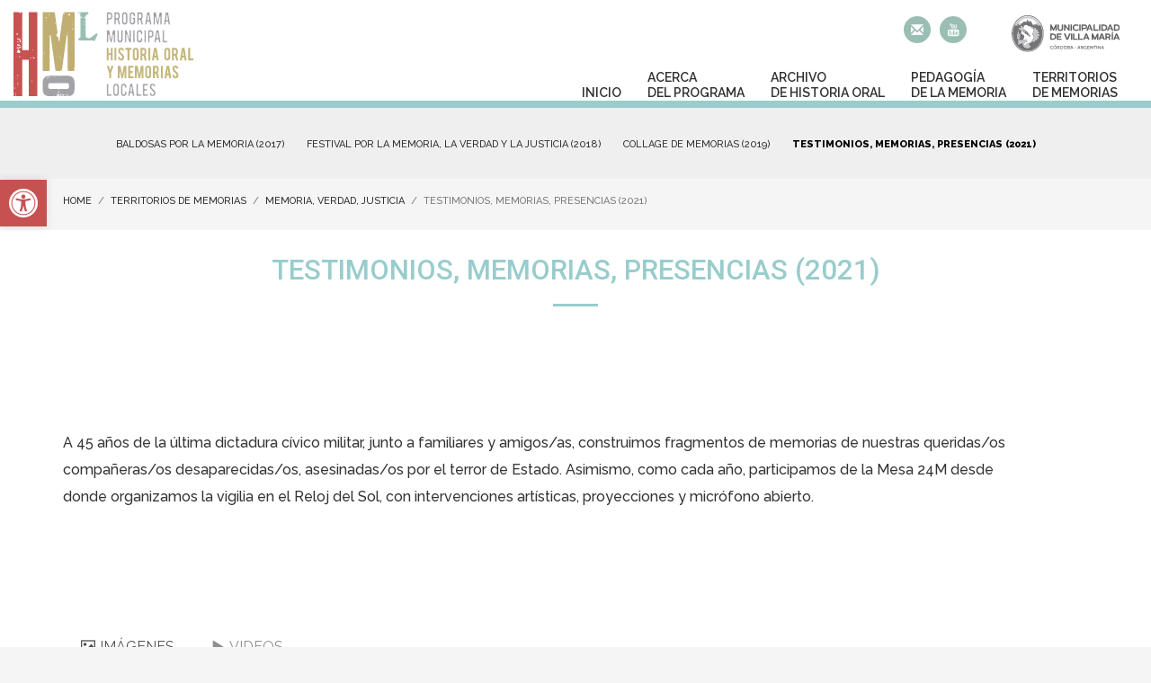

--- FILE ---
content_type: text/html; charset=UTF-8
request_url: https://historiaoralymemoriasvm.ar/territorios-de-memorias/memoria-verdad-justicia/testimonios-memorias-presencias-2021/
body_size: 54715
content:
<!DOCTYPE html>
<html lang="es">
<head>
<meta charset="UTF-8"/>
<meta name="twitter:widgets:csp" content="on"/>
<link rel="profile" href="http://gmpg.org/xfn/11"/>
<link rel="pingback" href="https://historiaoralymemoriasvm.ar/xmlrpc.php"/>

<title>Testimonios, memorias, presencias (2021) &#8211; Historia Oral y Memorias Locales</title>
<meta name='robots' content='max-image-preview:large' />
<link rel='dns-prefetch' href='//fonts.googleapis.com' />
<link rel="alternate" type="application/rss+xml" title="Historia Oral y Memorias Locales &raquo; Feed" href="https://historiaoralymemoriasvm.ar/feed/" />
<link rel="alternate" type="application/rss+xml" title="Historia Oral y Memorias Locales &raquo; Feed de los comentarios" href="https://historiaoralymemoriasvm.ar/comments/feed/" />
<link rel="alternate" title="oEmbed (JSON)" type="application/json+oembed" href="https://historiaoralymemoriasvm.ar/wp-json/oembed/1.0/embed?url=https%3A%2F%2Fhistoriaoralymemoriasvm.ar%2Fterritorios-de-memorias%2Fmemoria-verdad-justicia%2Ftestimonios-memorias-presencias-2021%2F" />
<link rel="alternate" title="oEmbed (XML)" type="text/xml+oembed" href="https://historiaoralymemoriasvm.ar/wp-json/oembed/1.0/embed?url=https%3A%2F%2Fhistoriaoralymemoriasvm.ar%2Fterritorios-de-memorias%2Fmemoria-verdad-justicia%2Ftestimonios-memorias-presencias-2021%2F&#038;format=xml" />
<style id='wp-img-auto-sizes-contain-inline-css' type='text/css'>
img:is([sizes=auto i],[sizes^="auto," i]){contain-intrinsic-size:3000px 1500px}
/*# sourceURL=wp-img-auto-sizes-contain-inline-css */
</style>
<link rel='stylesheet' id='zn_all_g_fonts-css' href='//fonts.googleapis.com/css?family=Roboto+Condensed%3A300%2Cregular%2C700%7CRoboto%3A100%2C100italic%2C300%2C300italic%2Cregular%2Citalic%2C500%2C500italic%2C700%2C700italic%2C900%2C900italic%7CRaleway%3A100%2C200%2C300%2Cregular%2C500%2C600%2C700%2C800%2C900&#038;ver=6.9' type='text/css' media='all' />
<style id='wp-emoji-styles-inline-css' type='text/css'>

	img.wp-smiley, img.emoji {
		display: inline !important;
		border: none !important;
		box-shadow: none !important;
		height: 1em !important;
		width: 1em !important;
		margin: 0 0.07em !important;
		vertical-align: -0.1em !important;
		background: none !important;
		padding: 0 !important;
	}
/*# sourceURL=wp-emoji-styles-inline-css */
</style>
<style id='wp-block-library-inline-css' type='text/css'>
:root{--wp-block-synced-color:#7a00df;--wp-block-synced-color--rgb:122,0,223;--wp-bound-block-color:var(--wp-block-synced-color);--wp-editor-canvas-background:#ddd;--wp-admin-theme-color:#007cba;--wp-admin-theme-color--rgb:0,124,186;--wp-admin-theme-color-darker-10:#006ba1;--wp-admin-theme-color-darker-10--rgb:0,107,160.5;--wp-admin-theme-color-darker-20:#005a87;--wp-admin-theme-color-darker-20--rgb:0,90,135;--wp-admin-border-width-focus:2px}@media (min-resolution:192dpi){:root{--wp-admin-border-width-focus:1.5px}}.wp-element-button{cursor:pointer}:root .has-very-light-gray-background-color{background-color:#eee}:root .has-very-dark-gray-background-color{background-color:#313131}:root .has-very-light-gray-color{color:#eee}:root .has-very-dark-gray-color{color:#313131}:root .has-vivid-green-cyan-to-vivid-cyan-blue-gradient-background{background:linear-gradient(135deg,#00d084,#0693e3)}:root .has-purple-crush-gradient-background{background:linear-gradient(135deg,#34e2e4,#4721fb 50%,#ab1dfe)}:root .has-hazy-dawn-gradient-background{background:linear-gradient(135deg,#faaca8,#dad0ec)}:root .has-subdued-olive-gradient-background{background:linear-gradient(135deg,#fafae1,#67a671)}:root .has-atomic-cream-gradient-background{background:linear-gradient(135deg,#fdd79a,#004a59)}:root .has-nightshade-gradient-background{background:linear-gradient(135deg,#330968,#31cdcf)}:root .has-midnight-gradient-background{background:linear-gradient(135deg,#020381,#2874fc)}:root{--wp--preset--font-size--normal:16px;--wp--preset--font-size--huge:42px}.has-regular-font-size{font-size:1em}.has-larger-font-size{font-size:2.625em}.has-normal-font-size{font-size:var(--wp--preset--font-size--normal)}.has-huge-font-size{font-size:var(--wp--preset--font-size--huge)}.has-text-align-center{text-align:center}.has-text-align-left{text-align:left}.has-text-align-right{text-align:right}.has-fit-text{white-space:nowrap!important}#end-resizable-editor-section{display:none}.aligncenter{clear:both}.items-justified-left{justify-content:flex-start}.items-justified-center{justify-content:center}.items-justified-right{justify-content:flex-end}.items-justified-space-between{justify-content:space-between}.screen-reader-text{border:0;clip-path:inset(50%);height:1px;margin:-1px;overflow:hidden;padding:0;position:absolute;width:1px;word-wrap:normal!important}.screen-reader-text:focus{background-color:#ddd;clip-path:none;color:#444;display:block;font-size:1em;height:auto;left:5px;line-height:normal;padding:15px 23px 14px;text-decoration:none;top:5px;width:auto;z-index:100000}html :where(.has-border-color){border-style:solid}html :where([style*=border-top-color]){border-top-style:solid}html :where([style*=border-right-color]){border-right-style:solid}html :where([style*=border-bottom-color]){border-bottom-style:solid}html :where([style*=border-left-color]){border-left-style:solid}html :where([style*=border-width]){border-style:solid}html :where([style*=border-top-width]){border-top-style:solid}html :where([style*=border-right-width]){border-right-style:solid}html :where([style*=border-bottom-width]){border-bottom-style:solid}html :where([style*=border-left-width]){border-left-style:solid}html :where(img[class*=wp-image-]){height:auto;max-width:100%}:where(figure){margin:0 0 1em}html :where(.is-position-sticky){--wp-admin--admin-bar--position-offset:var(--wp-admin--admin-bar--height,0px)}@media screen and (max-width:600px){html :where(.is-position-sticky){--wp-admin--admin-bar--position-offset:0px}}

/*# sourceURL=wp-block-library-inline-css */
</style><style id='global-styles-inline-css' type='text/css'>
:root{--wp--preset--aspect-ratio--square: 1;--wp--preset--aspect-ratio--4-3: 4/3;--wp--preset--aspect-ratio--3-4: 3/4;--wp--preset--aspect-ratio--3-2: 3/2;--wp--preset--aspect-ratio--2-3: 2/3;--wp--preset--aspect-ratio--16-9: 16/9;--wp--preset--aspect-ratio--9-16: 9/16;--wp--preset--color--black: #000000;--wp--preset--color--cyan-bluish-gray: #abb8c3;--wp--preset--color--white: #ffffff;--wp--preset--color--pale-pink: #f78da7;--wp--preset--color--vivid-red: #cf2e2e;--wp--preset--color--luminous-vivid-orange: #ff6900;--wp--preset--color--luminous-vivid-amber: #fcb900;--wp--preset--color--light-green-cyan: #7bdcb5;--wp--preset--color--vivid-green-cyan: #00d084;--wp--preset--color--pale-cyan-blue: #8ed1fc;--wp--preset--color--vivid-cyan-blue: #0693e3;--wp--preset--color--vivid-purple: #9b51e0;--wp--preset--gradient--vivid-cyan-blue-to-vivid-purple: linear-gradient(135deg,rgb(6,147,227) 0%,rgb(155,81,224) 100%);--wp--preset--gradient--light-green-cyan-to-vivid-green-cyan: linear-gradient(135deg,rgb(122,220,180) 0%,rgb(0,208,130) 100%);--wp--preset--gradient--luminous-vivid-amber-to-luminous-vivid-orange: linear-gradient(135deg,rgb(252,185,0) 0%,rgb(255,105,0) 100%);--wp--preset--gradient--luminous-vivid-orange-to-vivid-red: linear-gradient(135deg,rgb(255,105,0) 0%,rgb(207,46,46) 100%);--wp--preset--gradient--very-light-gray-to-cyan-bluish-gray: linear-gradient(135deg,rgb(238,238,238) 0%,rgb(169,184,195) 100%);--wp--preset--gradient--cool-to-warm-spectrum: linear-gradient(135deg,rgb(74,234,220) 0%,rgb(151,120,209) 20%,rgb(207,42,186) 40%,rgb(238,44,130) 60%,rgb(251,105,98) 80%,rgb(254,248,76) 100%);--wp--preset--gradient--blush-light-purple: linear-gradient(135deg,rgb(255,206,236) 0%,rgb(152,150,240) 100%);--wp--preset--gradient--blush-bordeaux: linear-gradient(135deg,rgb(254,205,165) 0%,rgb(254,45,45) 50%,rgb(107,0,62) 100%);--wp--preset--gradient--luminous-dusk: linear-gradient(135deg,rgb(255,203,112) 0%,rgb(199,81,192) 50%,rgb(65,88,208) 100%);--wp--preset--gradient--pale-ocean: linear-gradient(135deg,rgb(255,245,203) 0%,rgb(182,227,212) 50%,rgb(51,167,181) 100%);--wp--preset--gradient--electric-grass: linear-gradient(135deg,rgb(202,248,128) 0%,rgb(113,206,126) 100%);--wp--preset--gradient--midnight: linear-gradient(135deg,rgb(2,3,129) 0%,rgb(40,116,252) 100%);--wp--preset--font-size--small: 13px;--wp--preset--font-size--medium: 20px;--wp--preset--font-size--large: 36px;--wp--preset--font-size--x-large: 42px;--wp--preset--spacing--20: 0.44rem;--wp--preset--spacing--30: 0.67rem;--wp--preset--spacing--40: 1rem;--wp--preset--spacing--50: 1.5rem;--wp--preset--spacing--60: 2.25rem;--wp--preset--spacing--70: 3.38rem;--wp--preset--spacing--80: 5.06rem;--wp--preset--shadow--natural: 6px 6px 9px rgba(0, 0, 0, 0.2);--wp--preset--shadow--deep: 12px 12px 50px rgba(0, 0, 0, 0.4);--wp--preset--shadow--sharp: 6px 6px 0px rgba(0, 0, 0, 0.2);--wp--preset--shadow--outlined: 6px 6px 0px -3px rgb(255, 255, 255), 6px 6px rgb(0, 0, 0);--wp--preset--shadow--crisp: 6px 6px 0px rgb(0, 0, 0);}:where(.is-layout-flex){gap: 0.5em;}:where(.is-layout-grid){gap: 0.5em;}body .is-layout-flex{display: flex;}.is-layout-flex{flex-wrap: wrap;align-items: center;}.is-layout-flex > :is(*, div){margin: 0;}body .is-layout-grid{display: grid;}.is-layout-grid > :is(*, div){margin: 0;}:where(.wp-block-columns.is-layout-flex){gap: 2em;}:where(.wp-block-columns.is-layout-grid){gap: 2em;}:where(.wp-block-post-template.is-layout-flex){gap: 1.25em;}:where(.wp-block-post-template.is-layout-grid){gap: 1.25em;}.has-black-color{color: var(--wp--preset--color--black) !important;}.has-cyan-bluish-gray-color{color: var(--wp--preset--color--cyan-bluish-gray) !important;}.has-white-color{color: var(--wp--preset--color--white) !important;}.has-pale-pink-color{color: var(--wp--preset--color--pale-pink) !important;}.has-vivid-red-color{color: var(--wp--preset--color--vivid-red) !important;}.has-luminous-vivid-orange-color{color: var(--wp--preset--color--luminous-vivid-orange) !important;}.has-luminous-vivid-amber-color{color: var(--wp--preset--color--luminous-vivid-amber) !important;}.has-light-green-cyan-color{color: var(--wp--preset--color--light-green-cyan) !important;}.has-vivid-green-cyan-color{color: var(--wp--preset--color--vivid-green-cyan) !important;}.has-pale-cyan-blue-color{color: var(--wp--preset--color--pale-cyan-blue) !important;}.has-vivid-cyan-blue-color{color: var(--wp--preset--color--vivid-cyan-blue) !important;}.has-vivid-purple-color{color: var(--wp--preset--color--vivid-purple) !important;}.has-black-background-color{background-color: var(--wp--preset--color--black) !important;}.has-cyan-bluish-gray-background-color{background-color: var(--wp--preset--color--cyan-bluish-gray) !important;}.has-white-background-color{background-color: var(--wp--preset--color--white) !important;}.has-pale-pink-background-color{background-color: var(--wp--preset--color--pale-pink) !important;}.has-vivid-red-background-color{background-color: var(--wp--preset--color--vivid-red) !important;}.has-luminous-vivid-orange-background-color{background-color: var(--wp--preset--color--luminous-vivid-orange) !important;}.has-luminous-vivid-amber-background-color{background-color: var(--wp--preset--color--luminous-vivid-amber) !important;}.has-light-green-cyan-background-color{background-color: var(--wp--preset--color--light-green-cyan) !important;}.has-vivid-green-cyan-background-color{background-color: var(--wp--preset--color--vivid-green-cyan) !important;}.has-pale-cyan-blue-background-color{background-color: var(--wp--preset--color--pale-cyan-blue) !important;}.has-vivid-cyan-blue-background-color{background-color: var(--wp--preset--color--vivid-cyan-blue) !important;}.has-vivid-purple-background-color{background-color: var(--wp--preset--color--vivid-purple) !important;}.has-black-border-color{border-color: var(--wp--preset--color--black) !important;}.has-cyan-bluish-gray-border-color{border-color: var(--wp--preset--color--cyan-bluish-gray) !important;}.has-white-border-color{border-color: var(--wp--preset--color--white) !important;}.has-pale-pink-border-color{border-color: var(--wp--preset--color--pale-pink) !important;}.has-vivid-red-border-color{border-color: var(--wp--preset--color--vivid-red) !important;}.has-luminous-vivid-orange-border-color{border-color: var(--wp--preset--color--luminous-vivid-orange) !important;}.has-luminous-vivid-amber-border-color{border-color: var(--wp--preset--color--luminous-vivid-amber) !important;}.has-light-green-cyan-border-color{border-color: var(--wp--preset--color--light-green-cyan) !important;}.has-vivid-green-cyan-border-color{border-color: var(--wp--preset--color--vivid-green-cyan) !important;}.has-pale-cyan-blue-border-color{border-color: var(--wp--preset--color--pale-cyan-blue) !important;}.has-vivid-cyan-blue-border-color{border-color: var(--wp--preset--color--vivid-cyan-blue) !important;}.has-vivid-purple-border-color{border-color: var(--wp--preset--color--vivid-purple) !important;}.has-vivid-cyan-blue-to-vivid-purple-gradient-background{background: var(--wp--preset--gradient--vivid-cyan-blue-to-vivid-purple) !important;}.has-light-green-cyan-to-vivid-green-cyan-gradient-background{background: var(--wp--preset--gradient--light-green-cyan-to-vivid-green-cyan) !important;}.has-luminous-vivid-amber-to-luminous-vivid-orange-gradient-background{background: var(--wp--preset--gradient--luminous-vivid-amber-to-luminous-vivid-orange) !important;}.has-luminous-vivid-orange-to-vivid-red-gradient-background{background: var(--wp--preset--gradient--luminous-vivid-orange-to-vivid-red) !important;}.has-very-light-gray-to-cyan-bluish-gray-gradient-background{background: var(--wp--preset--gradient--very-light-gray-to-cyan-bluish-gray) !important;}.has-cool-to-warm-spectrum-gradient-background{background: var(--wp--preset--gradient--cool-to-warm-spectrum) !important;}.has-blush-light-purple-gradient-background{background: var(--wp--preset--gradient--blush-light-purple) !important;}.has-blush-bordeaux-gradient-background{background: var(--wp--preset--gradient--blush-bordeaux) !important;}.has-luminous-dusk-gradient-background{background: var(--wp--preset--gradient--luminous-dusk) !important;}.has-pale-ocean-gradient-background{background: var(--wp--preset--gradient--pale-ocean) !important;}.has-electric-grass-gradient-background{background: var(--wp--preset--gradient--electric-grass) !important;}.has-midnight-gradient-background{background: var(--wp--preset--gradient--midnight) !important;}.has-small-font-size{font-size: var(--wp--preset--font-size--small) !important;}.has-medium-font-size{font-size: var(--wp--preset--font-size--medium) !important;}.has-large-font-size{font-size: var(--wp--preset--font-size--large) !important;}.has-x-large-font-size{font-size: var(--wp--preset--font-size--x-large) !important;}
/*# sourceURL=global-styles-inline-css */
</style>

<style id='classic-theme-styles-inline-css' type='text/css'>
/*! This file is auto-generated */
.wp-block-button__link{color:#fff;background-color:#32373c;border-radius:9999px;box-shadow:none;text-decoration:none;padding:calc(.667em + 2px) calc(1.333em + 2px);font-size:1.125em}.wp-block-file__button{background:#32373c;color:#fff;text-decoration:none}
/*# sourceURL=/wp-includes/css/classic-themes.min.css */
</style>
<link rel='stylesheet' id='wpcp-slick-css' href='https://historiaoralymemoriasvm.ar/wp-content/plugins/wp-carousel-pro/public/css/slick.min.css?ver=3.6.1' type='text/css' media='all' />
<link rel='stylesheet' id='wpcp-bx-slider-css-css' href='https://historiaoralymemoriasvm.ar/wp-content/plugins/wp-carousel-pro/public/css/jquery.bxslider.min.css?ver=3.6.1' type='text/css' media='all' />
<link rel='stylesheet' id='wp-carousel-pro-fontawesome-css' href='https://historiaoralymemoriasvm.ar/wp-content/plugins/wp-carousel-pro/public/css/font-awesome.min.css?ver=3.6.1' type='text/css' media='all' />
<link rel='stylesheet' id='wpcp-fancybox-popup-css' href='https://historiaoralymemoriasvm.ar/wp-content/plugins/wp-carousel-pro/public/css/jquery.fancybox.min.css?ver=3.6.1' type='text/css' media='all' />
<link rel='stylesheet' id='wp-carousel-pro-css' href='https://historiaoralymemoriasvm.ar/wp-content/plugins/wp-carousel-pro/public/css/wp-carousel-pro-public.min.css?ver=3.6.1' type='text/css' media='all' />
<style id='wp-carousel-pro-inline-css' type='text/css'>

	#wpcpro-wrapper-1856 #sp-wp-carousel-pro-id-1856.sp-wpcp-1856 .wpcp-all-captions .wpcp-image-caption a,
	#wpcpro-wrapper-1856 #sp-wp-carousel-pro-id-1856.sp-wpcp-1856 .wpcp-all-captions .wpcp-image-caption {
			color: #333;
			font-size: 15px;
			line-height: 23px;
			letter-spacing: 0px;
			text-transform: capitalize;
			text-align: center;
			font-family: Open Sans;
			font-weight: 600;
			font-style: normal;
		}
		#wpcpro-wrapper-1856 #sp-wp-carousel-pro-id-1856.sp-wpcp-1856 .wpcp-all-captions .wpcp-image-description {
			color: #333;
			font-size: 14px;
			line-height: 21px;
			letter-spacing: 0px;
			text-transform: none;
			text-align: center;
			font-family: Open Sans;
			font-weight: 400;
			font-style: normal;}.sp-wp-carousel-pro-id-1856 .fancybox-bg{
		background: #0b0b0b;
		opacity: 0.8;
	}
	.sp-wp-carousel-pro-id-1856 .fancybox-caption .wpcp_image_details .wpcp_img_caption{
		color: #ffffff;
	}
	.sp-wp-carousel-pro-id-1856 .fancybox-caption .wpcp_image_details .wpcp_desc{
		color: #ffffff;
	}#wpcpro-wrapper-1856 .wpcpro-post-load-more button,
#wpcpro-wrapper-1856 .wpcpro-post-pagination .page-numbers, #wpcpro-wrapper-1856 .wpcpro-load-more button{
    color: #5e5e5e;
    border-color: #dddddd;
    background:  #ffffff;
}#wpcpro-wrapper-1856 .wpcpro-load-more button:hover,
#wpcpro-wrapper-1856 .wpcpro-post-load-more button:hover{
    color: #ffffff;
    border-color: #178087;
    background:  #178087;
}
#wpcpro-wrapper-1856 .wpcpro-load-more,
#wpcpro-wrapper-1856 .wpcpro-post-load-more, #wpcpro-wrapper-1856 .wpcpro-post-pagination {
    text-align: center;
}
#wpcpro-wrapper-1856 .wpcpro-post-pagination .page-numbers:hover,
#wpcpro-wrapper-1856 .wpcpro-post-pagination .page-numbers.current,
#wpcpro-wrapper-1856 .wpcpro-post-pagination .page-numbers.current{
    color: #ffffff;
    border-color: #178087;
    background:  #178087;
}#wpcpro-wrapper-1856 #sp-wp-carousel-pro-id-1856.wpcp-carousel-section.sp-wpcp-1856 .wpcpro-row [class*="wpcpro-col-"] {
	padding-right: 10px;
	padding-left: 10px;
	padding-bottom: 20px;
}
#wpcpro-wrapper-1856 #sp-wp-carousel-pro-id-1856.wpcp-carousel-section.sp-wpcp-1856 .wpcpro-row {
	margin-right: -10px;
	margin-left: -10px;
}
	#wpcpro-wrapper-1856 #sp-wp-carousel-pro-id-1856.wpcp-carousel-section.sp-wpcp-1856 .slick-prev,
	#wpcpro-wrapper-1856 #sp-wp-carousel-pro-id-1856.wpcp-carousel-section.sp-wpcp-1856 .slick-next {
			color: #aaa;
			background-color: transparent;
			border: 1px solid;
			border-color: #aaa;
			border-radius: 0%;
			font-size: 20px;

		}
		#wpcpro-wrapper-1856 #sp-wp-carousel-pro-id-1856.wpcp-carousel-section.sp-wpcp-1856 .slick-prev:hover,
		#wpcpro-wrapper-1856 #sp-wp-carousel-pro-id-1856.wpcp-carousel-section.sp-wpcp-1856 .slick-next:hover {
			color: #fff;
			background-color: #178087;
			border-color: #178087;
			font-size: 20px;
		}
	#wpcpro-wrapper-1856 #sp-wp-carousel-pro-id-1856.sp-wpcp-1856.nav-vertical-center-inner-hover.slick-dotted .slick-next,
	#wpcpro-wrapper-1856 #sp-wp-carousel-pro-id-1856.wpcp-carousel-section.sp-wpcp-1856.nav-vertical-center-inner-hover.slick-dotted .slick-prev,
	#wpcpro-wrapper-1856 #sp-wp-carousel-pro-id-1856.wpcp-carousel-section.sp-wpcp-1856.nav-vertical-center-inner.slick-dotted .slick-next,
	#wpcpro-wrapper-1856 #sp-wp-carousel-pro-id-1856.wpcp-carousel-section.sp-wpcp-1856.nav-vertical-center-inner.slick-dotted .slick-prev,
	#wpcpro-wrapper-1856 #sp-wp-carousel-pro-id-1856.wpcp-carousel-section.sp-wpcp-1856.nav-vertical-center.slick-dotted .slick-next,
	#wpcpro-wrapper-1856 #sp-wp-carousel-pro-id-1856.wpcp-carousel-section.sp-wpcp-1856.nav-vertical-center.slick-dotted .slick-prev {
			margin-top: -37px;
		}
#wpcpro-wrapper-1856 #sp-wp-carousel-pro-id-1856.wpcp-carousel-section.sp-wpcp-1856 ul.slick-dots {
		margin: 22px 0px 0px 0px;
	}
	#wpcpro-wrapper-1856 #sp-wp-carousel-pro-id-1856.wpcp-carousel-section.sp-wpcp-1856 ul.slick-dots li button {
		background-color: #cccccc;
	}
	#wpcpro-wrapper-1856 #sp-wp-carousel-pro-id-1856.wpcp-carousel-section.sp-wpcp-1856 ul.slick-dots li.slick-active button {
		background-color: #178087;
	}
	#wpcpro-wrapper-1856 #sp-wp-carousel-pro-id-1856.wpcp-carousel-section.sp-wpcp-1856:not(.wpcp-product-carousel) .wpcp-single-item {
		border: 1px solid #dddddd;
		padding: 0px 0px 0px 0px;
	}

		.wpcp-carousel-wrapper.wpcp-wrapper-1856{
			position: relative;
		}
		#wpcp-preloader-1856{
			background: #fff;
			position: absolute;
			left: 0;
			top: 0;
			height: 100%;
			width: 100%;
			text-align: center;
			display: flex;
			align-items: center;
			justify-content: center;
			z-index: 999;
		}
		
		@media screen and (max-width: 479px) {
			#wpcpro-wrapper-1856 #sp-wp-carousel-pro-id-1856.wpcp-carousel-section.sp-wpcp-1856.nav-top-left,
			#wpcpro-wrapper-1856 #sp-wp-carousel-pro-id-1856.wpcp-carousel-section.sp-wpcp-1856.nav-top-center,
			#wpcpro-wrapper-1856 #sp-wp-carousel-pro-id-1856.wpcp-carousel-section.sp-wpcp-1856.nav-top-right {
				padding-top: 0;
			}
			#wpcpro-wrapper-1856 #sp-wp-carousel-pro-id-1856.wpcp-carousel-section.sp-wpcp-1856.nav-bottom-left,
			#wpcpro-wrapper-1856 #sp-wp-carousel-pro-id-1856.wpcp-carousel-section.sp-wpcp-1856.nav-bottom-center,
			#wpcpro-wrapper-1856 #sp-wp-carousel-pro-id-1856.wpcp-carousel-section.sp-wpcp-1856.nav-bottom-right{
				padding-bottom: 0;
			}
			#wpcpro-wrapper-1856 #sp-wp-carousel-pro-id-1856.wpcp-carousel-section.nav-vertical-center {
				padding: 0;
			}
		}
			#wpcpro-wrapper-1856 #sp-wp-carousel-pro-id-1856.wpcp-carousel-section.sp-wpcp-1856 .slick-list {
			margin-right: -20px;
		}
	#wpcpro-wrapper-1856 #sp-wp-carousel-pro-id-1856.wpcp-carousel-section.sp-wpcp-1856 .slick-slide {
			margin-right: 20px;
		}
		#wpcpro-wrapper-1856 #sp-wp-carousel-pro-id-1856.wpcp-carousel-section.sp-wpcp-1856 .slick-list {
		margin-right: -20px;
		margin-bottom:-20px;
	}
	#wpcpro-wrapper-1856 #sp-wp-carousel-pro-id-1856.wpcp-carousel-section.sp-wpcp-1856 .slick-slide .wpcp-single-item{
		margin-bottom: 20px; }
	@media screen and (min-width: 981px) {
		#wpcpro-wrapper-1856 #sp-wp-carousel-pro-id-1856.wpcp-carousel-section.sp-wpcp-1856:not(.wpcp-content-carousel) .wpcp-single-item img { max-height:300px; }
	}
	@media screen and (min-width: 737px) and (max-width: 980px) {
		#wpcpro-wrapper-1856 #sp-wp-carousel-pro-id-1856.wpcp-carousel-section.sp-wpcp-1856:not(.wpcp-content-carousel) .wpcp-single-item img { max-height:300px; }
	}
	@media screen and (min-width: 481px) and (max-width: 736px) {
		#wpcpro-wrapper-1856 #sp-wp-carousel-pro-id-1856.wpcp-carousel-section.sp-wpcp-1856:not(.wpcp-content-carousel) .wpcp-single-item img { max-height:200px; }
	}
	@media screen and  (max-width: 480px) {
		#wpcpro-wrapper-1856 #sp-wp-carousel-pro-id-1856.wpcp-carousel-section.sp-wpcp-1856:not(.wpcp-content-carousel) .wpcp-single-item img { max-height:180px; }
	}
	#wpcpro-wrapper-1856 #sp-wp-carousel-pro-id-1856.sp-wpcp-1856 .wpcp-slide-image img,
	#wpcpro-wrapper-1856 #sp-wp-carousel-pro-id-1856.sp-wpcp-1856.wpcp-product-carousel .wpcp-slide-image a {
		border-radius: 0px;
	}
#wpcpro-wrapper-1856 #sp-wp-carousel-pro-id-1856.sp-wpcp-1856:not(.wpcp-product-carousel):not(.wpcp-content-carousel) .wpcp-single-item {
	background: #f9f9f9;
}
 .sp-wp-carousel-pro-id-1856.wpcp-fancybox-wrapper .fancybox-navigation .fancybox-button .wpcp-fancybox-nav-arrow i {
	color: #ccc;
}
.sp-wp-carousel-pro-id-1856.wpcp-fancybox-wrapper .fancybox-navigation .fancybox-button .wpcp-fancybox-nav-arrow i:hover {
	color: #fff;
}
.sp-wp-carousel-pro-id-1856.wpcp-fancybox-wrapper .fancybox-navigation .fancybox-button {
	background: #1e1e1e;
}
.sp-wp-carousel-pro-id-1856.wpcp-fancybox-wrapper .fancybox-navigation .fancybox-button:hover {
	background: #1e1e1e;
}
#wpcpro-wrapper-1856 #sp-wp-carousel-pro-id-1856.wpcp-carousel-section.wpcp-image-carousel .wpcp-slide-image .wpcp_icon_overlay i {
	font-size: 16px;
	color: #fff;
	background: rgba(0, 0, 0, 0.5);
	padding : 10px;
	border-radius: 50%;
}
#wpcpro-wrapper-1856 #sp-wp-carousel-pro-id-1856.wpcp-carousel-section.wpcp-image-carousel .wpcp-slide-image .wpcp_icon_overlay {
	background-color: rgba(0,0,0,0.5);
}
#wpcpro-wrapper-1856 #sp-wp-carousel-pro-id-1856.wpcp-carousel-section.wpcp-image-carousel .wpcp-slide-image .wpcp_icon_overlay i:hover {
	color: #fff;
	background: rgba(0, 0, 0, 0.8);
}

	#wpcpro-wrapper-1855 #sp-wp-carousel-pro-id-1855.sp-wpcp-1855 .wpcp-all-captions .wpcp-image-caption a,
	#wpcpro-wrapper-1855 #sp-wp-carousel-pro-id-1855.sp-wpcp-1855 .wpcp-all-captions .wpcp-image-caption {
			color: #333;
			font-size: 15px;
			line-height: 23px;
			letter-spacing: 0px;
			text-transform: capitalize;
			text-align: center;
			font-family: Open Sans;
			font-weight: 600;
			font-style: normal;
		}
		#wpcpro-wrapper-1855 #sp-wp-carousel-pro-id-1855.sp-wpcp-1855 .wpcp-all-captions .wpcp-image-description {
			color: #333;
			font-size: 14px;
			line-height: 21px;
			letter-spacing: 0px;
			text-transform: none;
			text-align: center;
			font-family: Open Sans;
			font-weight: 400;
			font-style: normal;}.sp-wp-carousel-pro-id-1855 .fancybox-bg{
		background: #0b0b0b;
		opacity: 0.8;
	}
	.sp-wp-carousel-pro-id-1855 .fancybox-caption .wpcp_image_details .wpcp_img_caption{
		color: #ffffff;
	}
	.sp-wp-carousel-pro-id-1855 .fancybox-caption .wpcp_image_details .wpcp_desc{
		color: #ffffff;
	}#wpcpro-wrapper-1855 .wpcpro-post-load-more button,
#wpcpro-wrapper-1855 .wpcpro-post-pagination .page-numbers, #wpcpro-wrapper-1855 .wpcpro-load-more button{
    color: #5e5e5e;
    border-color: #dddddd;
    background:  #ffffff;
}#wpcpro-wrapper-1855 .wpcpro-load-more button:hover,
#wpcpro-wrapper-1855 .wpcpro-post-load-more button:hover{
    color: #ffffff;
    border-color: #178087;
    background:  #178087;
}
#wpcpro-wrapper-1855 .wpcpro-load-more,
#wpcpro-wrapper-1855 .wpcpro-post-load-more, #wpcpro-wrapper-1855 .wpcpro-post-pagination {
    text-align: center;
}
#wpcpro-wrapper-1855 .wpcpro-post-pagination .page-numbers:hover,
#wpcpro-wrapper-1855 .wpcpro-post-pagination .page-numbers.current,
#wpcpro-wrapper-1855 .wpcpro-post-pagination .page-numbers.current{
    color: #ffffff;
    border-color: #178087;
    background:  #178087;
}#wpcpro-wrapper-1855 #sp-wp-carousel-pro-id-1855.wpcp-carousel-section.sp-wpcp-1855 .wpcpro-row [class*="wpcpro-col-"] {
	padding-right: 10px;
	padding-left: 10px;
	padding-bottom: 20px;
}
#wpcpro-wrapper-1855 #sp-wp-carousel-pro-id-1855.wpcp-carousel-section.sp-wpcp-1855 .wpcpro-row {
	margin-right: -10px;
	margin-left: -10px;
}
	#wpcpro-wrapper-1855 #sp-wp-carousel-pro-id-1855.wpcp-carousel-section.sp-wpcp-1855 .slick-prev,
	#wpcpro-wrapper-1855 #sp-wp-carousel-pro-id-1855.wpcp-carousel-section.sp-wpcp-1855 .slick-next {
			color: #aaa;
			background-color: transparent;
			border: 1px solid;
			border-color: #aaa;
			border-radius: 0%;
			font-size: 20px;

		}
		#wpcpro-wrapper-1855 #sp-wp-carousel-pro-id-1855.wpcp-carousel-section.sp-wpcp-1855 .slick-prev:hover,
		#wpcpro-wrapper-1855 #sp-wp-carousel-pro-id-1855.wpcp-carousel-section.sp-wpcp-1855 .slick-next:hover {
			color: #fff;
			background-color: #178087;
			border-color: #178087;
			font-size: 20px;
		}
	#wpcpro-wrapper-1855 #sp-wp-carousel-pro-id-1855.sp-wpcp-1855.nav-vertical-center-inner-hover.slick-dotted .slick-next,
	#wpcpro-wrapper-1855 #sp-wp-carousel-pro-id-1855.wpcp-carousel-section.sp-wpcp-1855.nav-vertical-center-inner-hover.slick-dotted .slick-prev,
	#wpcpro-wrapper-1855 #sp-wp-carousel-pro-id-1855.wpcp-carousel-section.sp-wpcp-1855.nav-vertical-center-inner.slick-dotted .slick-next,
	#wpcpro-wrapper-1855 #sp-wp-carousel-pro-id-1855.wpcp-carousel-section.sp-wpcp-1855.nav-vertical-center-inner.slick-dotted .slick-prev,
	#wpcpro-wrapper-1855 #sp-wp-carousel-pro-id-1855.wpcp-carousel-section.sp-wpcp-1855.nav-vertical-center.slick-dotted .slick-next,
	#wpcpro-wrapper-1855 #sp-wp-carousel-pro-id-1855.wpcp-carousel-section.sp-wpcp-1855.nav-vertical-center.slick-dotted .slick-prev {
			margin-top: -37px;
		}
#wpcpro-wrapper-1855 #sp-wp-carousel-pro-id-1855.wpcp-carousel-section.sp-wpcp-1855 ul.slick-dots {
		margin: 22px 0px 0px 0px;
	}
	#wpcpro-wrapper-1855 #sp-wp-carousel-pro-id-1855.wpcp-carousel-section.sp-wpcp-1855 ul.slick-dots li button {
		background-color: #cccccc;
	}
	#wpcpro-wrapper-1855 #sp-wp-carousel-pro-id-1855.wpcp-carousel-section.sp-wpcp-1855 ul.slick-dots li.slick-active button {
		background-color: #178087;
	}
	#wpcpro-wrapper-1855 #sp-wp-carousel-pro-id-1855.wpcp-carousel-section.sp-wpcp-1855:not(.wpcp-product-carousel) .wpcp-single-item {
		border: 1px solid #dddddd;
		padding: 0px 0px 0px 0px;
	}

		.wpcp-carousel-wrapper.wpcp-wrapper-1855{
			position: relative;
		}
		#wpcp-preloader-1855{
			background: #fff;
			position: absolute;
			left: 0;
			top: 0;
			height: 100%;
			width: 100%;
			text-align: center;
			display: flex;
			align-items: center;
			justify-content: center;
			z-index: 999;
		}
		
		@media screen and (max-width: 479px) {
			#wpcpro-wrapper-1855 #sp-wp-carousel-pro-id-1855.wpcp-carousel-section.sp-wpcp-1855.nav-top-left,
			#wpcpro-wrapper-1855 #sp-wp-carousel-pro-id-1855.wpcp-carousel-section.sp-wpcp-1855.nav-top-center,
			#wpcpro-wrapper-1855 #sp-wp-carousel-pro-id-1855.wpcp-carousel-section.sp-wpcp-1855.nav-top-right {
				padding-top: 0;
			}
			#wpcpro-wrapper-1855 #sp-wp-carousel-pro-id-1855.wpcp-carousel-section.sp-wpcp-1855.nav-bottom-left,
			#wpcpro-wrapper-1855 #sp-wp-carousel-pro-id-1855.wpcp-carousel-section.sp-wpcp-1855.nav-bottom-center,
			#wpcpro-wrapper-1855 #sp-wp-carousel-pro-id-1855.wpcp-carousel-section.sp-wpcp-1855.nav-bottom-right{
				padding-bottom: 0;
			}
			#wpcpro-wrapper-1855 #sp-wp-carousel-pro-id-1855.wpcp-carousel-section.nav-vertical-center {
				padding: 0;
			}
		}
			#wpcpro-wrapper-1855 #sp-wp-carousel-pro-id-1855.wpcp-carousel-section.sp-wpcp-1855 .slick-list {
			margin-right: -20px;
		}
	#wpcpro-wrapper-1855 #sp-wp-carousel-pro-id-1855.wpcp-carousel-section.sp-wpcp-1855 .slick-slide {
			margin-right: 20px;
		}
		#wpcpro-wrapper-1855 #sp-wp-carousel-pro-id-1855.wpcp-carousel-section.sp-wpcp-1855 .slick-list {
		margin-right: -20px;
		margin-bottom:-20px;
	}
	#wpcpro-wrapper-1855 #sp-wp-carousel-pro-id-1855.wpcp-carousel-section.sp-wpcp-1855 .slick-slide .wpcp-single-item{
		margin-bottom: 20px; }
	@media screen and (min-width: 981px) {
		#wpcpro-wrapper-1855 #sp-wp-carousel-pro-id-1855.wpcp-carousel-section.sp-wpcp-1855:not(.wpcp-content-carousel) .wpcp-single-item img { max-height:300px; }
	}
	@media screen and (min-width: 737px) and (max-width: 980px) {
		#wpcpro-wrapper-1855 #sp-wp-carousel-pro-id-1855.wpcp-carousel-section.sp-wpcp-1855:not(.wpcp-content-carousel) .wpcp-single-item img { max-height:300px; }
	}
	@media screen and (min-width: 481px) and (max-width: 736px) {
		#wpcpro-wrapper-1855 #sp-wp-carousel-pro-id-1855.wpcp-carousel-section.sp-wpcp-1855:not(.wpcp-content-carousel) .wpcp-single-item img { max-height:200px; }
	}
	@media screen and  (max-width: 480px) {
		#wpcpro-wrapper-1855 #sp-wp-carousel-pro-id-1855.wpcp-carousel-section.sp-wpcp-1855:not(.wpcp-content-carousel) .wpcp-single-item img { max-height:180px; }
	}
	#wpcpro-wrapper-1855 #sp-wp-carousel-pro-id-1855.sp-wpcp-1855 .wpcp-slide-image img,
	#wpcpro-wrapper-1855 #sp-wp-carousel-pro-id-1855.sp-wpcp-1855.wpcp-product-carousel .wpcp-slide-image a {
		border-radius: 0px;
	}
#wpcpro-wrapper-1855 #sp-wp-carousel-pro-id-1855.sp-wpcp-1855:not(.wpcp-product-carousel):not(.wpcp-content-carousel) .wpcp-single-item {
	background: #f9f9f9;
}
 .sp-wp-carousel-pro-id-1855.wpcp-fancybox-wrapper .fancybox-navigation .fancybox-button .wpcp-fancybox-nav-arrow i {
	color: #ccc;
}
.sp-wp-carousel-pro-id-1855.wpcp-fancybox-wrapper .fancybox-navigation .fancybox-button .wpcp-fancybox-nav-arrow i:hover {
	color: #fff;
}
.sp-wp-carousel-pro-id-1855.wpcp-fancybox-wrapper .fancybox-navigation .fancybox-button {
	background: #1e1e1e;
}
.sp-wp-carousel-pro-id-1855.wpcp-fancybox-wrapper .fancybox-navigation .fancybox-button:hover {
	background: #1e1e1e;
}
#wpcpro-wrapper-1855 #sp-wp-carousel-pro-id-1855.wpcp-carousel-section.wpcp-image-carousel .wpcp-slide-image .wpcp_icon_overlay i {
	font-size: 16px;
	color: #fff;
	background: rgba(0, 0, 0, 0.5);
	padding : 10px;
	border-radius: 50%;
}
#wpcpro-wrapper-1855 #sp-wp-carousel-pro-id-1855.wpcp-carousel-section.wpcp-image-carousel .wpcp-slide-image .wpcp_icon_overlay {
	background-color: rgba(0,0,0,0.5);
}
#wpcpro-wrapper-1855 #sp-wp-carousel-pro-id-1855.wpcp-carousel-section.wpcp-image-carousel .wpcp-slide-image .wpcp_icon_overlay i:hover {
	color: #fff;
	background: rgba(0, 0, 0, 0.8);
}

	#wpcpro-wrapper-1662 #sp-wp-carousel-pro-id-1662.sp-wpcp-1662 .wpcp-all-captions .wpcp-image-caption a,
	#wpcpro-wrapper-1662 #sp-wp-carousel-pro-id-1662.sp-wpcp-1662 .wpcp-all-captions .wpcp-image-caption {
			color: #333;
			font-size: 15px;
			line-height: 23px;
			letter-spacing: 0px;
			text-transform: capitalize;
			text-align: center;
			font-family: Open Sans;
			font-weight: 600;
			font-style: normal;
		}
		#wpcpro-wrapper-1662 #sp-wp-carousel-pro-id-1662.sp-wpcp-1662 .wpcp-all-captions .wpcp-image-description {
			color: #333;
			font-size: 14px;
			line-height: 21px;
			letter-spacing: 0px;
			text-transform: none;
			text-align: center;
			font-family: Open Sans;
			font-weight: 400;
			font-style: normal;}.sp-wp-carousel-pro-id-1662 .fancybox-bg{
		background: #0b0b0b;
		opacity: 0.8;
	}
	.sp-wp-carousel-pro-id-1662 .fancybox-caption .wpcp_image_details .wpcp_img_caption{
		color: #ffffff;
	}
	.sp-wp-carousel-pro-id-1662 .fancybox-caption .wpcp_image_details .wpcp_desc{
		color: #ffffff;
	}#wpcpro-wrapper-1662 .wpcpro-post-load-more button,
#wpcpro-wrapper-1662 .wpcpro-post-pagination .page-numbers, #wpcpro-wrapper-1662 .wpcpro-load-more button{
    color: #5e5e5e;
    border-color: #dddddd;
    background:  #ffffff;
}#wpcpro-wrapper-1662 .wpcpro-load-more button:hover,
#wpcpro-wrapper-1662 .wpcpro-post-load-more button:hover{
    color: #ffffff;
    border-color: #178087;
    background:  #178087;
}
#wpcpro-wrapper-1662 .wpcpro-load-more,
#wpcpro-wrapper-1662 .wpcpro-post-load-more, #wpcpro-wrapper-1662 .wpcpro-post-pagination {
    text-align: center;
}
#wpcpro-wrapper-1662 .wpcpro-post-pagination .page-numbers:hover,
#wpcpro-wrapper-1662 .wpcpro-post-pagination .page-numbers.current,
#wpcpro-wrapper-1662 .wpcpro-post-pagination .page-numbers.current{
    color: #ffffff;
    border-color: #178087;
    background:  #178087;
}#wpcpro-wrapper-1662 #sp-wp-carousel-pro-id-1662.wpcp-carousel-section.sp-wpcp-1662 .wpcpro-row [class*="wpcpro-col-"] {
	padding-right: 10px;
	padding-left: 10px;
	padding-bottom: 20px;
}
#wpcpro-wrapper-1662 #sp-wp-carousel-pro-id-1662.wpcp-carousel-section.sp-wpcp-1662 .wpcpro-row {
	margin-right: -10px;
	margin-left: -10px;
}
	#wpcpro-wrapper-1662 #sp-wp-carousel-pro-id-1662.wpcp-carousel-section.sp-wpcp-1662 .slick-prev,
	#wpcpro-wrapper-1662 #sp-wp-carousel-pro-id-1662.wpcp-carousel-section.sp-wpcp-1662 .slick-next {
			color: #aaa;
			background-color: transparent;
			border: 1px solid;
			border-color: #aaa;
			border-radius: 0%;
			font-size: 20px;

		}
		#wpcpro-wrapper-1662 #sp-wp-carousel-pro-id-1662.wpcp-carousel-section.sp-wpcp-1662 .slick-prev:hover,
		#wpcpro-wrapper-1662 #sp-wp-carousel-pro-id-1662.wpcp-carousel-section.sp-wpcp-1662 .slick-next:hover {
			color: #fff;
			background-color: #178087;
			border-color: #178087;
			font-size: 20px;
		}
	#wpcpro-wrapper-1662 #sp-wp-carousel-pro-id-1662.sp-wpcp-1662.nav-vertical-center-inner-hover.slick-dotted .slick-next,
	#wpcpro-wrapper-1662 #sp-wp-carousel-pro-id-1662.wpcp-carousel-section.sp-wpcp-1662.nav-vertical-center-inner-hover.slick-dotted .slick-prev,
	#wpcpro-wrapper-1662 #sp-wp-carousel-pro-id-1662.wpcp-carousel-section.sp-wpcp-1662.nav-vertical-center-inner.slick-dotted .slick-next,
	#wpcpro-wrapper-1662 #sp-wp-carousel-pro-id-1662.wpcp-carousel-section.sp-wpcp-1662.nav-vertical-center-inner.slick-dotted .slick-prev,
	#wpcpro-wrapper-1662 #sp-wp-carousel-pro-id-1662.wpcp-carousel-section.sp-wpcp-1662.nav-vertical-center.slick-dotted .slick-next,
	#wpcpro-wrapper-1662 #sp-wp-carousel-pro-id-1662.wpcp-carousel-section.sp-wpcp-1662.nav-vertical-center.slick-dotted .slick-prev {
			margin-top: -37px;
		}
#wpcpro-wrapper-1662 #sp-wp-carousel-pro-id-1662.wpcp-carousel-section.sp-wpcp-1662 ul.slick-dots {
		margin: 22px 0px 0px 0px;
	}
	#wpcpro-wrapper-1662 #sp-wp-carousel-pro-id-1662.wpcp-carousel-section.sp-wpcp-1662 ul.slick-dots li button {
		background-color: #cccccc;
	}
	#wpcpro-wrapper-1662 #sp-wp-carousel-pro-id-1662.wpcp-carousel-section.sp-wpcp-1662 ul.slick-dots li.slick-active button {
		background-color: #178087;
	}
	#wpcpro-wrapper-1662 #sp-wp-carousel-pro-id-1662.wpcp-carousel-section.sp-wpcp-1662:not(.wpcp-product-carousel) .wpcp-single-item {
		border: 1px solid #dddddd;
		padding: 0px 0px 0px 0px;
	}

		.wpcp-carousel-wrapper.wpcp-wrapper-1662{
			position: relative;
		}
		#wpcp-preloader-1662{
			background: #fff;
			position: absolute;
			left: 0;
			top: 0;
			height: 100%;
			width: 100%;
			text-align: center;
			display: flex;
			align-items: center;
			justify-content: center;
			z-index: 999;
		}
		
		@media screen and (max-width: 479px) {
			#wpcpro-wrapper-1662 #sp-wp-carousel-pro-id-1662.wpcp-carousel-section.sp-wpcp-1662.nav-top-left,
			#wpcpro-wrapper-1662 #sp-wp-carousel-pro-id-1662.wpcp-carousel-section.sp-wpcp-1662.nav-top-center,
			#wpcpro-wrapper-1662 #sp-wp-carousel-pro-id-1662.wpcp-carousel-section.sp-wpcp-1662.nav-top-right {
				padding-top: 0;
			}
			#wpcpro-wrapper-1662 #sp-wp-carousel-pro-id-1662.wpcp-carousel-section.sp-wpcp-1662.nav-bottom-left,
			#wpcpro-wrapper-1662 #sp-wp-carousel-pro-id-1662.wpcp-carousel-section.sp-wpcp-1662.nav-bottom-center,
			#wpcpro-wrapper-1662 #sp-wp-carousel-pro-id-1662.wpcp-carousel-section.sp-wpcp-1662.nav-bottom-right{
				padding-bottom: 0;
			}
			#wpcpro-wrapper-1662 #sp-wp-carousel-pro-id-1662.wpcp-carousel-section.nav-vertical-center {
				padding: 0;
			}
		}
			#wpcpro-wrapper-1662 #sp-wp-carousel-pro-id-1662.wpcp-carousel-section.sp-wpcp-1662 .slick-list {
			margin-right: -20px;
		}
	#wpcpro-wrapper-1662 #sp-wp-carousel-pro-id-1662.wpcp-carousel-section.sp-wpcp-1662 .slick-slide {
			margin-right: 20px;
		}
		#wpcpro-wrapper-1662 #sp-wp-carousel-pro-id-1662.wpcp-carousel-section.sp-wpcp-1662 .slick-list {
		margin-right: -20px;
		margin-bottom:-20px;
	}
	#wpcpro-wrapper-1662 #sp-wp-carousel-pro-id-1662.wpcp-carousel-section.sp-wpcp-1662 .slick-slide .wpcp-single-item{
		margin-bottom: 20px; }
	@media screen and (min-width: 981px) {
		#wpcpro-wrapper-1662 #sp-wp-carousel-pro-id-1662.wpcp-carousel-section.sp-wpcp-1662:not(.wpcp-content-carousel) .wpcp-single-item img { max-height:300px; }
	}
	@media screen and (min-width: 737px) and (max-width: 980px) {
		#wpcpro-wrapper-1662 #sp-wp-carousel-pro-id-1662.wpcp-carousel-section.sp-wpcp-1662:not(.wpcp-content-carousel) .wpcp-single-item img { max-height:300px; }
	}
	@media screen and (min-width: 481px) and (max-width: 736px) {
		#wpcpro-wrapper-1662 #sp-wp-carousel-pro-id-1662.wpcp-carousel-section.sp-wpcp-1662:not(.wpcp-content-carousel) .wpcp-single-item img { max-height:200px; }
	}
	@media screen and  (max-width: 480px) {
		#wpcpro-wrapper-1662 #sp-wp-carousel-pro-id-1662.wpcp-carousel-section.sp-wpcp-1662:not(.wpcp-content-carousel) .wpcp-single-item img { max-height:180px; }
	}
	#wpcpro-wrapper-1662 #sp-wp-carousel-pro-id-1662.sp-wpcp-1662 .wpcp-slide-image img,
	#wpcpro-wrapper-1662 #sp-wp-carousel-pro-id-1662.sp-wpcp-1662.wpcp-product-carousel .wpcp-slide-image a {
		border-radius: 0px;
	}
#wpcpro-wrapper-1662 #sp-wp-carousel-pro-id-1662.sp-wpcp-1662:not(.wpcp-product-carousel):not(.wpcp-content-carousel) .wpcp-single-item {
	background: #f9f9f9;
}
 .sp-wp-carousel-pro-id-1662.wpcp-fancybox-wrapper .fancybox-navigation .fancybox-button .wpcp-fancybox-nav-arrow i {
	color: #ccc;
}
.sp-wp-carousel-pro-id-1662.wpcp-fancybox-wrapper .fancybox-navigation .fancybox-button .wpcp-fancybox-nav-arrow i:hover {
	color: #fff;
}
.sp-wp-carousel-pro-id-1662.wpcp-fancybox-wrapper .fancybox-navigation .fancybox-button {
	background: #1e1e1e;
}
.sp-wp-carousel-pro-id-1662.wpcp-fancybox-wrapper .fancybox-navigation .fancybox-button:hover {
	background: #1e1e1e;
}
#wpcpro-wrapper-1662 #sp-wp-carousel-pro-id-1662.wpcp-carousel-section.wpcp-image-carousel .wpcp-slide-image .wpcp_icon_overlay i {
	font-size: 16px;
	color: #fff;
	background: rgba(0, 0, 0, 0.5);
	padding : 10px;
	border-radius: 50%;
}
#wpcpro-wrapper-1662 #sp-wp-carousel-pro-id-1662.wpcp-carousel-section.wpcp-image-carousel .wpcp-slide-image .wpcp_icon_overlay {
	background-color: rgba(0,0,0,0.5);
}
#wpcpro-wrapper-1662 #sp-wp-carousel-pro-id-1662.wpcp-carousel-section.wpcp-image-carousel .wpcp-slide-image .wpcp_icon_overlay i:hover {
	color: #fff;
	background: rgba(0, 0, 0, 0.8);
}

	#wpcpro-wrapper-1342 #sp-wp-carousel-pro-id-1342.sp-wpcp-1342 .wpcp-all-captions .wpcp-image-caption a,
	#wpcpro-wrapper-1342 #sp-wp-carousel-pro-id-1342.sp-wpcp-1342 .wpcp-all-captions .wpcp-image-caption {
			color: #333;
			font-size: 15px;
			line-height: 23px;
			letter-spacing: 0px;
			text-transform: capitalize;
			text-align: center;
			font-family: Open Sans;
			font-weight: 600;
			font-style: normal;
		}
		#wpcpro-wrapper-1342 #sp-wp-carousel-pro-id-1342.sp-wpcp-1342 .wpcp-all-captions .wpcp-image-description {
			color: #333;
			font-size: 14px;
			line-height: 21px;
			letter-spacing: 0px;
			text-transform: none;
			text-align: center;
			font-family: Open Sans;
			font-weight: 400;
			font-style: normal;}.sp-wp-carousel-pro-id-1342 .fancybox-bg{
		background: #0b0b0b;
		opacity: 0.8;
	}
	.sp-wp-carousel-pro-id-1342 .fancybox-caption .wpcp_image_details .wpcp_img_caption{
		color: #ffffff;
	}
	.sp-wp-carousel-pro-id-1342 .fancybox-caption .wpcp_image_details .wpcp_desc{
		color: #ffffff;
	}#wpcpro-wrapper-1342 .wpcpro-post-load-more button,
#wpcpro-wrapper-1342 .wpcpro-post-pagination .page-numbers, #wpcpro-wrapper-1342 .wpcpro-load-more button{
    color: #5e5e5e;
    border-color: #dddddd;
    background:  #ffffff;
}#wpcpro-wrapper-1342 .wpcpro-load-more button:hover,
#wpcpro-wrapper-1342 .wpcpro-post-load-more button:hover{
    color: #ffffff;
    border-color: #178087;
    background:  #178087;
}
#wpcpro-wrapper-1342 .wpcpro-load-more,
#wpcpro-wrapper-1342 .wpcpro-post-load-more, #wpcpro-wrapper-1342 .wpcpro-post-pagination {
    text-align: center;
}
#wpcpro-wrapper-1342 .wpcpro-post-pagination .page-numbers:hover,
#wpcpro-wrapper-1342 .wpcpro-post-pagination .page-numbers.current,
#wpcpro-wrapper-1342 .wpcpro-post-pagination .page-numbers.current{
    color: #ffffff;
    border-color: #178087;
    background:  #178087;
}#wpcpro-wrapper-1342 #sp-wp-carousel-pro-id-1342.wpcp-carousel-section.sp-wpcp-1342 .wpcpro-row [class*="wpcpro-col-"] {
	padding-right: 10px;
	padding-left: 10px;
	padding-bottom: 20px;
}
#wpcpro-wrapper-1342 #sp-wp-carousel-pro-id-1342.wpcp-carousel-section.sp-wpcp-1342 .wpcpro-row {
	margin-right: -10px;
	margin-left: -10px;
}
	#wpcpro-wrapper-1342 #sp-wp-carousel-pro-id-1342.wpcp-carousel-section.sp-wpcp-1342 .slick-prev,
	#wpcpro-wrapper-1342 #sp-wp-carousel-pro-id-1342.wpcp-carousel-section.sp-wpcp-1342 .slick-next {
			color: #aaa;
			background-color: transparent;
			border: 1px solid;
			border-color: #aaa;
			border-radius: 0%;
			font-size: 20px;

		}
		#wpcpro-wrapper-1342 #sp-wp-carousel-pro-id-1342.wpcp-carousel-section.sp-wpcp-1342 .slick-prev:hover,
		#wpcpro-wrapper-1342 #sp-wp-carousel-pro-id-1342.wpcp-carousel-section.sp-wpcp-1342 .slick-next:hover {
			color: #fff;
			background-color: #178087;
			border-color: #178087;
			font-size: 20px;
		}
	#wpcpro-wrapper-1342 #sp-wp-carousel-pro-id-1342.sp-wpcp-1342.nav-vertical-center-inner-hover.slick-dotted .slick-next,
	#wpcpro-wrapper-1342 #sp-wp-carousel-pro-id-1342.wpcp-carousel-section.sp-wpcp-1342.nav-vertical-center-inner-hover.slick-dotted .slick-prev,
	#wpcpro-wrapper-1342 #sp-wp-carousel-pro-id-1342.wpcp-carousel-section.sp-wpcp-1342.nav-vertical-center-inner.slick-dotted .slick-next,
	#wpcpro-wrapper-1342 #sp-wp-carousel-pro-id-1342.wpcp-carousel-section.sp-wpcp-1342.nav-vertical-center-inner.slick-dotted .slick-prev,
	#wpcpro-wrapper-1342 #sp-wp-carousel-pro-id-1342.wpcp-carousel-section.sp-wpcp-1342.nav-vertical-center.slick-dotted .slick-next,
	#wpcpro-wrapper-1342 #sp-wp-carousel-pro-id-1342.wpcp-carousel-section.sp-wpcp-1342.nav-vertical-center.slick-dotted .slick-prev {
			margin-top: -37px;
		}
#wpcpro-wrapper-1342 #sp-wp-carousel-pro-id-1342.wpcp-carousel-section.sp-wpcp-1342 ul.slick-dots {
		margin: 22px 0px 0px 0px;
	}
	#wpcpro-wrapper-1342 #sp-wp-carousel-pro-id-1342.wpcp-carousel-section.sp-wpcp-1342 ul.slick-dots li button {
		background-color: #cccccc;
	}
	#wpcpro-wrapper-1342 #sp-wp-carousel-pro-id-1342.wpcp-carousel-section.sp-wpcp-1342 ul.slick-dots li.slick-active button {
		background-color: #178087;
	}
	#wpcpro-wrapper-1342 #sp-wp-carousel-pro-id-1342.wpcp-carousel-section.sp-wpcp-1342:not(.wpcp-product-carousel) .wpcp-single-item {
		border: 1px solid #dddddd;
		padding: 0px 0px 0px 0px;
	}

		.wpcp-carousel-wrapper.wpcp-wrapper-1342{
			position: relative;
		}
		#wpcp-preloader-1342{
			background: #fff;
			position: absolute;
			left: 0;
			top: 0;
			height: 100%;
			width: 100%;
			text-align: center;
			display: flex;
			align-items: center;
			justify-content: center;
			z-index: 999;
		}
		
		@media screen and (max-width: 479px) {
			#wpcpro-wrapper-1342 #sp-wp-carousel-pro-id-1342.wpcp-carousel-section.sp-wpcp-1342.nav-top-left,
			#wpcpro-wrapper-1342 #sp-wp-carousel-pro-id-1342.wpcp-carousel-section.sp-wpcp-1342.nav-top-center,
			#wpcpro-wrapper-1342 #sp-wp-carousel-pro-id-1342.wpcp-carousel-section.sp-wpcp-1342.nav-top-right {
				padding-top: 0;
			}
			#wpcpro-wrapper-1342 #sp-wp-carousel-pro-id-1342.wpcp-carousel-section.sp-wpcp-1342.nav-bottom-left,
			#wpcpro-wrapper-1342 #sp-wp-carousel-pro-id-1342.wpcp-carousel-section.sp-wpcp-1342.nav-bottom-center,
			#wpcpro-wrapper-1342 #sp-wp-carousel-pro-id-1342.wpcp-carousel-section.sp-wpcp-1342.nav-bottom-right{
				padding-bottom: 0;
			}
			#wpcpro-wrapper-1342 #sp-wp-carousel-pro-id-1342.wpcp-carousel-section.nav-vertical-center {
				padding: 0;
			}
		}
			#wpcpro-wrapper-1342 #sp-wp-carousel-pro-id-1342.wpcp-carousel-section.sp-wpcp-1342 .slick-list {
			margin-right: -20px;
		}
	#wpcpro-wrapper-1342 #sp-wp-carousel-pro-id-1342.wpcp-carousel-section.sp-wpcp-1342 .slick-slide {
			margin-right: 20px;
		}
		#wpcpro-wrapper-1342 #sp-wp-carousel-pro-id-1342.wpcp-carousel-section.sp-wpcp-1342 .slick-list {
		margin-right: -20px;
		margin-bottom:-20px;
	}
	#wpcpro-wrapper-1342 #sp-wp-carousel-pro-id-1342.wpcp-carousel-section.sp-wpcp-1342 .slick-slide .wpcp-single-item{
		margin-bottom: 20px; }
	@media screen and (min-width: 981px) {
		#wpcpro-wrapper-1342 #sp-wp-carousel-pro-id-1342.wpcp-carousel-section.sp-wpcp-1342:not(.wpcp-content-carousel) .wpcp-single-item img { max-height:300px; }
	}
	@media screen and (min-width: 737px) and (max-width: 980px) {
		#wpcpro-wrapper-1342 #sp-wp-carousel-pro-id-1342.wpcp-carousel-section.sp-wpcp-1342:not(.wpcp-content-carousel) .wpcp-single-item img { max-height:300px; }
	}
	@media screen and (min-width: 481px) and (max-width: 736px) {
		#wpcpro-wrapper-1342 #sp-wp-carousel-pro-id-1342.wpcp-carousel-section.sp-wpcp-1342:not(.wpcp-content-carousel) .wpcp-single-item img { max-height:200px; }
	}
	@media screen and  (max-width: 480px) {
		#wpcpro-wrapper-1342 #sp-wp-carousel-pro-id-1342.wpcp-carousel-section.sp-wpcp-1342:not(.wpcp-content-carousel) .wpcp-single-item img { max-height:180px; }
	}
	#wpcpro-wrapper-1342 #sp-wp-carousel-pro-id-1342.sp-wpcp-1342 .wpcp-slide-image img,
	#wpcpro-wrapper-1342 #sp-wp-carousel-pro-id-1342.sp-wpcp-1342.wpcp-product-carousel .wpcp-slide-image a {
		border-radius: 0px;
	}
#wpcpro-wrapper-1342 #sp-wp-carousel-pro-id-1342.sp-wpcp-1342:not(.wpcp-product-carousel):not(.wpcp-content-carousel) .wpcp-single-item {
	background: #f9f9f9;
}
 .sp-wp-carousel-pro-id-1342.wpcp-fancybox-wrapper .fancybox-navigation .fancybox-button .wpcp-fancybox-nav-arrow i {
	color: #ccc;
}
.sp-wp-carousel-pro-id-1342.wpcp-fancybox-wrapper .fancybox-navigation .fancybox-button .wpcp-fancybox-nav-arrow i:hover {
	color: #fff;
}
.sp-wp-carousel-pro-id-1342.wpcp-fancybox-wrapper .fancybox-navigation .fancybox-button {
	background: #1e1e1e;
}
.sp-wp-carousel-pro-id-1342.wpcp-fancybox-wrapper .fancybox-navigation .fancybox-button:hover {
	background: #1e1e1e;
}
#wpcpro-wrapper-1342 #sp-wp-carousel-pro-id-1342.wpcp-carousel-section.wpcp-image-carousel .wpcp-slide-image .wpcp_icon_overlay i {
	font-size: 16px;
	color: #fff;
	background: rgba(0, 0, 0, 0.5);
	padding : 10px;
	border-radius: 50%;
}
#wpcpro-wrapper-1342 #sp-wp-carousel-pro-id-1342.wpcp-carousel-section.wpcp-image-carousel .wpcp-slide-image .wpcp_icon_overlay {
	background-color: rgba(0,0,0,0.5);
}
#wpcpro-wrapper-1342 #sp-wp-carousel-pro-id-1342.wpcp-carousel-section.wpcp-image-carousel .wpcp-slide-image .wpcp_icon_overlay i:hover {
	color: #fff;
	background: rgba(0, 0, 0, 0.8);
}
#wpcpro-wrapper-1343 #sp-wp-carousel-pro-id-1343.sp-wpcp-1343 .wpcp-single-item.wcp-video-item i{
			color: #fff;
		}#wpcpro-wrapper-1343 .wpcpro-post-load-more button,
#wpcpro-wrapper-1343 .wpcpro-post-pagination .page-numbers, #wpcpro-wrapper-1343 .wpcpro-load-more button{
    color: #5e5e5e;
    border-color: #dddddd;
    background:  #ffffff;
}#wpcpro-wrapper-1343 .wpcpro-load-more button:hover,
#wpcpro-wrapper-1343 .wpcpro-post-load-more button:hover{
    color: #ffffff;
    border-color: #178087;
    background:  #178087;
}
#wpcpro-wrapper-1343 .wpcpro-load-more,
#wpcpro-wrapper-1343 .wpcpro-post-load-more, #wpcpro-wrapper-1343 .wpcpro-post-pagination {
    text-align: center;
}
#wpcpro-wrapper-1343 .wpcpro-post-pagination .page-numbers:hover,
#wpcpro-wrapper-1343 .wpcpro-post-pagination .page-numbers.current,
#wpcpro-wrapper-1343 .wpcpro-post-pagination .page-numbers.current{
    color: #ffffff;
    border-color: #178087;
    background:  #178087;
}#wpcpro-wrapper-1343 #sp-wp-carousel-pro-id-1343.wpcp-carousel-section.sp-wpcp-1343 .wpcpro-row [class*="wpcpro-col-"] {
	padding-right: 10px;
	padding-left: 10px;
	padding-bottom: 20px;
}
#wpcpro-wrapper-1343 #sp-wp-carousel-pro-id-1343.wpcp-carousel-section.sp-wpcp-1343 .wpcpro-row {
	margin-right: -10px;
	margin-left: -10px;
}
	#wpcpro-wrapper-1343 #sp-wp-carousel-pro-id-1343.wpcp-carousel-section.sp-wpcp-1343 .slick-prev,
	#wpcpro-wrapper-1343 #sp-wp-carousel-pro-id-1343.wpcp-carousel-section.sp-wpcp-1343 .slick-next {
			color: #aaa;
			background-color: transparent;
			border: 1px solid;
			border-color: #aaa;
			border-radius: 0%;
			font-size: 20px;

		}
		#wpcpro-wrapper-1343 #sp-wp-carousel-pro-id-1343.wpcp-carousel-section.sp-wpcp-1343 .slick-prev:hover,
		#wpcpro-wrapper-1343 #sp-wp-carousel-pro-id-1343.wpcp-carousel-section.sp-wpcp-1343 .slick-next:hover {
			color: #fff;
			background-color: #178087;
			border-color: #178087;
			font-size: 20px;
		}
	#wpcpro-wrapper-1343 #sp-wp-carousel-pro-id-1343.sp-wpcp-1343.nav-vertical-center-inner-hover.slick-dotted .slick-next,
	#wpcpro-wrapper-1343 #sp-wp-carousel-pro-id-1343.wpcp-carousel-section.sp-wpcp-1343.nav-vertical-center-inner-hover.slick-dotted .slick-prev,
	#wpcpro-wrapper-1343 #sp-wp-carousel-pro-id-1343.wpcp-carousel-section.sp-wpcp-1343.nav-vertical-center-inner.slick-dotted .slick-next,
	#wpcpro-wrapper-1343 #sp-wp-carousel-pro-id-1343.wpcp-carousel-section.sp-wpcp-1343.nav-vertical-center-inner.slick-dotted .slick-prev,
	#wpcpro-wrapper-1343 #sp-wp-carousel-pro-id-1343.wpcp-carousel-section.sp-wpcp-1343.nav-vertical-center.slick-dotted .slick-next,
	#wpcpro-wrapper-1343 #sp-wp-carousel-pro-id-1343.wpcp-carousel-section.sp-wpcp-1343.nav-vertical-center.slick-dotted .slick-prev {
			margin-top: -37px;
		}
#wpcpro-wrapper-1343 #sp-wp-carousel-pro-id-1343.wpcp-carousel-section.sp-wpcp-1343 ul.slick-dots {
		margin: 22px 0px 0px 0px;
	}
	#wpcpro-wrapper-1343 #sp-wp-carousel-pro-id-1343.wpcp-carousel-section.sp-wpcp-1343 ul.slick-dots li button {
		background-color: #cccccc;
	}
	#wpcpro-wrapper-1343 #sp-wp-carousel-pro-id-1343.wpcp-carousel-section.sp-wpcp-1343 ul.slick-dots li.slick-active button {
		background-color: #178087;
	}
	#wpcpro-wrapper-1343 #sp-wp-carousel-pro-id-1343.wpcp-carousel-section.sp-wpcp-1343:not(.wpcp-product-carousel) .wpcp-single-item {
		border: 1px solid #dddddd;
		padding: 0px 0px 0px 0px;
	}

		.wpcp-carousel-wrapper.wpcp-wrapper-1343{
			position: relative;
		}
		#wpcp-preloader-1343{
			background: #fff;
			position: absolute;
			left: 0;
			top: 0;
			height: 100%;
			width: 100%;
			text-align: center;
			display: flex;
			align-items: center;
			justify-content: center;
			z-index: 999;
		}
		
			#wpcpro-wrapper-1343 #sp-wp-carousel-pro-id-1343.wpcp-carousel-section.sp-wpcp-1343 .slick-list {
			margin-right: -20px;
		}
	#wpcpro-wrapper-1343 #sp-wp-carousel-pro-id-1343.wpcp-carousel-section.sp-wpcp-1343 .slick-slide {
			margin-right: 20px;
		}
		#wpcpro-wrapper-1343 #sp-wp-carousel-pro-id-1343.wpcp-carousel-section.sp-wpcp-1343 .slick-list {
		margin-right: -20px;
		margin-bottom:-20px;
	}
	#wpcpro-wrapper-1343 #sp-wp-carousel-pro-id-1343.wpcp-carousel-section.sp-wpcp-1343 .slick-slide .wpcp-single-item{
		margin-bottom: 20px; }
	@media screen and (min-width: 981px) {
		#wpcpro-wrapper-1343 #sp-wp-carousel-pro-id-1343.wpcp-carousel-section.sp-wpcp-1343:not(.wpcp-content-carousel) .wpcp-single-item img { max-height:300px; }
	}
	@media screen and (min-width: 737px) and (max-width: 980px) {
		#wpcpro-wrapper-1343 #sp-wp-carousel-pro-id-1343.wpcp-carousel-section.sp-wpcp-1343:not(.wpcp-content-carousel) .wpcp-single-item img { max-height:300px; }
	}
	@media screen and (min-width: 481px) and (max-width: 736px) {
		#wpcpro-wrapper-1343 #sp-wp-carousel-pro-id-1343.wpcp-carousel-section.sp-wpcp-1343:not(.wpcp-content-carousel) .wpcp-single-item img { max-height:200px; }
	}
	@media screen and  (max-width: 480px) {
		#wpcpro-wrapper-1343 #sp-wp-carousel-pro-id-1343.wpcp-carousel-section.sp-wpcp-1343:not(.wpcp-content-carousel) .wpcp-single-item img { max-height:180px; }
	}
	#wpcpro-wrapper-1343 #sp-wp-carousel-pro-id-1343.sp-wpcp-1343 .wpcp-slide-image img,
	#wpcpro-wrapper-1343 #sp-wp-carousel-pro-id-1343.sp-wpcp-1343.wpcp-product-carousel .wpcp-slide-image a {
		border-radius: 0px;
	}
#wpcpro-wrapper-1343 #sp-wp-carousel-pro-id-1343.sp-wpcp-1343:not(.wpcp-product-carousel):not(.wpcp-content-carousel) .wpcp-single-item {
	background: #f9f9f9;
}
 .sp-wp-carousel-pro-id-1343.wpcp-fancybox-wrapper .fancybox-navigation .fancybox-button .wpcp-fancybox-nav-arrow i {
	color: #ccc;
}
.sp-wp-carousel-pro-id-1343.wpcp-fancybox-wrapper .fancybox-navigation .fancybox-button .wpcp-fancybox-nav-arrow i:hover {
	color: #fff;
}
.sp-wp-carousel-pro-id-1343.wpcp-fancybox-wrapper .fancybox-navigation .fancybox-button {
	background: #1e1e1e;
}
.sp-wp-carousel-pro-id-1343.wpcp-fancybox-wrapper .fancybox-navigation .fancybox-button:hover {
	background: #1e1e1e;
}
#wpcpro-wrapper-1343 #sp-wp-carousel-pro-id-1343.wpcp-carousel-section.wpcp-image-carousel .wpcp-slide-image .wpcp_icon_overlay i {
	font-size: 16px;
	color: #fff;
	background: rgba(0, 0, 0, 0.5);
	padding : 10px;
	border-radius: 50%;
}
#wpcpro-wrapper-1343 #sp-wp-carousel-pro-id-1343.wpcp-carousel-section.wpcp-image-carousel .wpcp-slide-image .wpcp_icon_overlay {
	background-color: rgba(0,0,0,0.5);
}
#wpcpro-wrapper-1343 #sp-wp-carousel-pro-id-1343.wpcp-carousel-section.wpcp-image-carousel .wpcp-slide-image .wpcp_icon_overlay i:hover {
	color: #fff;
	background: rgba(0, 0, 0, 0.8);
}

	#wpcpro-wrapper-1339 #sp-wp-carousel-pro-id-1339.sp-wpcp-1339 .wpcp-all-captions .wpcp-image-caption a,
	#wpcpro-wrapper-1339 #sp-wp-carousel-pro-id-1339.sp-wpcp-1339 .wpcp-all-captions .wpcp-image-caption {
			color: #333;
			font-size: 15px;
			line-height: 23px;
			letter-spacing: 0px;
			text-transform: capitalize;
			text-align: center;
			font-family: Open Sans;
			font-weight: 600;
			font-style: normal;
		}
		#wpcpro-wrapper-1339 #sp-wp-carousel-pro-id-1339.sp-wpcp-1339 .wpcp-all-captions .wpcp-image-description {
			color: #333;
			font-size: 14px;
			line-height: 21px;
			letter-spacing: 0px;
			text-transform: none;
			text-align: center;
			font-family: Open Sans;
			font-weight: 400;
			font-style: normal;}.sp-wp-carousel-pro-id-1339 .fancybox-bg{
		background: #0b0b0b;
		opacity: 0.8;
	}
	.sp-wp-carousel-pro-id-1339 .fancybox-caption .wpcp_image_details .wpcp_img_caption{
		color: #ffffff;
	}
	.sp-wp-carousel-pro-id-1339 .fancybox-caption .wpcp_image_details .wpcp_desc{
		color: #ffffff;
	}#wpcpro-wrapper-1339 .wpcpro-post-load-more button,
#wpcpro-wrapper-1339 .wpcpro-post-pagination .page-numbers, #wpcpro-wrapper-1339 .wpcpro-load-more button{
    color: #5e5e5e;
    border-color: #dddddd;
    background:  #ffffff;
}#wpcpro-wrapper-1339 .wpcpro-load-more button:hover,
#wpcpro-wrapper-1339 .wpcpro-post-load-more button:hover{
    color: #ffffff;
    border-color: #178087;
    background:  #178087;
}
#wpcpro-wrapper-1339 .wpcpro-load-more,
#wpcpro-wrapper-1339 .wpcpro-post-load-more, #wpcpro-wrapper-1339 .wpcpro-post-pagination {
    text-align: center;
}
#wpcpro-wrapper-1339 .wpcpro-post-pagination .page-numbers:hover,
#wpcpro-wrapper-1339 .wpcpro-post-pagination .page-numbers.current,
#wpcpro-wrapper-1339 .wpcpro-post-pagination .page-numbers.current{
    color: #ffffff;
    border-color: #178087;
    background:  #178087;
}#wpcpro-wrapper-1339 #sp-wp-carousel-pro-id-1339.wpcp-carousel-section.sp-wpcp-1339 .wpcpro-row [class*="wpcpro-col-"] {
	padding-right: 10px;
	padding-left: 10px;
	padding-bottom: 20px;
}
#wpcpro-wrapper-1339 #sp-wp-carousel-pro-id-1339.wpcp-carousel-section.sp-wpcp-1339 .wpcpro-row {
	margin-right: -10px;
	margin-left: -10px;
}
	#wpcpro-wrapper-1339 #sp-wp-carousel-pro-id-1339.wpcp-carousel-section.sp-wpcp-1339 .slick-prev,
	#wpcpro-wrapper-1339 #sp-wp-carousel-pro-id-1339.wpcp-carousel-section.sp-wpcp-1339 .slick-next {
			color: #aaa;
			background-color: transparent;
			border: 1px solid;
			border-color: #aaa;
			border-radius: 0%;
			font-size: 20px;

		}
		#wpcpro-wrapper-1339 #sp-wp-carousel-pro-id-1339.wpcp-carousel-section.sp-wpcp-1339 .slick-prev:hover,
		#wpcpro-wrapper-1339 #sp-wp-carousel-pro-id-1339.wpcp-carousel-section.sp-wpcp-1339 .slick-next:hover {
			color: #fff;
			background-color: #178087;
			border-color: #178087;
			font-size: 20px;
		}
	#wpcpro-wrapper-1339 #sp-wp-carousel-pro-id-1339.sp-wpcp-1339.nav-vertical-center-inner-hover.slick-dotted .slick-next,
	#wpcpro-wrapper-1339 #sp-wp-carousel-pro-id-1339.wpcp-carousel-section.sp-wpcp-1339.nav-vertical-center-inner-hover.slick-dotted .slick-prev,
	#wpcpro-wrapper-1339 #sp-wp-carousel-pro-id-1339.wpcp-carousel-section.sp-wpcp-1339.nav-vertical-center-inner.slick-dotted .slick-next,
	#wpcpro-wrapper-1339 #sp-wp-carousel-pro-id-1339.wpcp-carousel-section.sp-wpcp-1339.nav-vertical-center-inner.slick-dotted .slick-prev,
	#wpcpro-wrapper-1339 #sp-wp-carousel-pro-id-1339.wpcp-carousel-section.sp-wpcp-1339.nav-vertical-center.slick-dotted .slick-next,
	#wpcpro-wrapper-1339 #sp-wp-carousel-pro-id-1339.wpcp-carousel-section.sp-wpcp-1339.nav-vertical-center.slick-dotted .slick-prev {
			margin-top: -37px;
		}
#wpcpro-wrapper-1339 #sp-wp-carousel-pro-id-1339.wpcp-carousel-section.sp-wpcp-1339 ul.slick-dots {
		margin: 22px 0px 0px 0px;
	}
	#wpcpro-wrapper-1339 #sp-wp-carousel-pro-id-1339.wpcp-carousel-section.sp-wpcp-1339 ul.slick-dots li button {
		background-color: #cccccc;
	}
	#wpcpro-wrapper-1339 #sp-wp-carousel-pro-id-1339.wpcp-carousel-section.sp-wpcp-1339 ul.slick-dots li.slick-active button {
		background-color: #178087;
	}
	#wpcpro-wrapper-1339 #sp-wp-carousel-pro-id-1339.wpcp-carousel-section.sp-wpcp-1339:not(.wpcp-product-carousel) .wpcp-single-item {
		border: 1px solid #dddddd;
		padding: 0px 0px 0px 0px;
	}

		.wpcp-carousel-wrapper.wpcp-wrapper-1339{
			position: relative;
		}
		#wpcp-preloader-1339{
			background: #fff;
			position: absolute;
			left: 0;
			top: 0;
			height: 100%;
			width: 100%;
			text-align: center;
			display: flex;
			align-items: center;
			justify-content: center;
			z-index: 999;
		}
		
		@media screen and (max-width: 479px) {
			#wpcpro-wrapper-1339 #sp-wp-carousel-pro-id-1339.wpcp-carousel-section.sp-wpcp-1339.nav-top-left,
			#wpcpro-wrapper-1339 #sp-wp-carousel-pro-id-1339.wpcp-carousel-section.sp-wpcp-1339.nav-top-center,
			#wpcpro-wrapper-1339 #sp-wp-carousel-pro-id-1339.wpcp-carousel-section.sp-wpcp-1339.nav-top-right {
				padding-top: 0;
			}
			#wpcpro-wrapper-1339 #sp-wp-carousel-pro-id-1339.wpcp-carousel-section.sp-wpcp-1339.nav-bottom-left,
			#wpcpro-wrapper-1339 #sp-wp-carousel-pro-id-1339.wpcp-carousel-section.sp-wpcp-1339.nav-bottom-center,
			#wpcpro-wrapper-1339 #sp-wp-carousel-pro-id-1339.wpcp-carousel-section.sp-wpcp-1339.nav-bottom-right{
				padding-bottom: 0;
			}
			#wpcpro-wrapper-1339 #sp-wp-carousel-pro-id-1339.wpcp-carousel-section.nav-vertical-center {
				padding: 0;
			}
		}
			#wpcpro-wrapper-1339 #sp-wp-carousel-pro-id-1339.wpcp-carousel-section.sp-wpcp-1339 .slick-list {
			margin-right: -20px;
		}
	#wpcpro-wrapper-1339 #sp-wp-carousel-pro-id-1339.wpcp-carousel-section.sp-wpcp-1339 .slick-slide {
			margin-right: 20px;
		}
		#wpcpro-wrapper-1339 #sp-wp-carousel-pro-id-1339.wpcp-carousel-section.sp-wpcp-1339 .slick-list {
		margin-right: -20px;
		margin-bottom:-20px;
	}
	#wpcpro-wrapper-1339 #sp-wp-carousel-pro-id-1339.wpcp-carousel-section.sp-wpcp-1339 .slick-slide .wpcp-single-item{
		margin-bottom: 20px; }
	@media screen and (min-width: 981px) {
		#wpcpro-wrapper-1339 #sp-wp-carousel-pro-id-1339.wpcp-carousel-section.sp-wpcp-1339:not(.wpcp-content-carousel) .wpcp-single-item img { max-height:300px; }
	}
	@media screen and (min-width: 737px) and (max-width: 980px) {
		#wpcpro-wrapper-1339 #sp-wp-carousel-pro-id-1339.wpcp-carousel-section.sp-wpcp-1339:not(.wpcp-content-carousel) .wpcp-single-item img { max-height:300px; }
	}
	@media screen and (min-width: 481px) and (max-width: 736px) {
		#wpcpro-wrapper-1339 #sp-wp-carousel-pro-id-1339.wpcp-carousel-section.sp-wpcp-1339:not(.wpcp-content-carousel) .wpcp-single-item img { max-height:200px; }
	}
	@media screen and  (max-width: 480px) {
		#wpcpro-wrapper-1339 #sp-wp-carousel-pro-id-1339.wpcp-carousel-section.sp-wpcp-1339:not(.wpcp-content-carousel) .wpcp-single-item img { max-height:180px; }
	}
	#wpcpro-wrapper-1339 #sp-wp-carousel-pro-id-1339.sp-wpcp-1339 .wpcp-slide-image img,
	#wpcpro-wrapper-1339 #sp-wp-carousel-pro-id-1339.sp-wpcp-1339.wpcp-product-carousel .wpcp-slide-image a {
		border-radius: 0px;
	}
#wpcpro-wrapper-1339 #sp-wp-carousel-pro-id-1339.sp-wpcp-1339:not(.wpcp-product-carousel):not(.wpcp-content-carousel) .wpcp-single-item {
	background: #f9f9f9;
}
 .sp-wp-carousel-pro-id-1339.wpcp-fancybox-wrapper .fancybox-navigation .fancybox-button .wpcp-fancybox-nav-arrow i {
	color: #ccc;
}
.sp-wp-carousel-pro-id-1339.wpcp-fancybox-wrapper .fancybox-navigation .fancybox-button .wpcp-fancybox-nav-arrow i:hover {
	color: #fff;
}
.sp-wp-carousel-pro-id-1339.wpcp-fancybox-wrapper .fancybox-navigation .fancybox-button {
	background: #1e1e1e;
}
.sp-wp-carousel-pro-id-1339.wpcp-fancybox-wrapper .fancybox-navigation .fancybox-button:hover {
	background: #1e1e1e;
}
#wpcpro-wrapper-1339 #sp-wp-carousel-pro-id-1339.wpcp-carousel-section.wpcp-image-carousel .wpcp-slide-image .wpcp_icon_overlay i {
	font-size: 16px;
	color: #fff;
	background: rgba(0, 0, 0, 0.5);
	padding : 10px;
	border-radius: 50%;
}
#wpcpro-wrapper-1339 #sp-wp-carousel-pro-id-1339.wpcp-carousel-section.wpcp-image-carousel .wpcp-slide-image .wpcp_icon_overlay {
	background-color: rgba(0,0,0,0.5);
}
#wpcpro-wrapper-1339 #sp-wp-carousel-pro-id-1339.wpcp-carousel-section.wpcp-image-carousel .wpcp-slide-image .wpcp_icon_overlay i:hover {
	color: #fff;
	background: rgba(0, 0, 0, 0.8);
}

	#wpcpro-wrapper-1303 #sp-wp-carousel-pro-id-1303.sp-wpcp-1303 .wpcp-all-captions .wpcp-image-caption a,
	#wpcpro-wrapper-1303 #sp-wp-carousel-pro-id-1303.sp-wpcp-1303 .wpcp-all-captions .wpcp-image-caption {
			color: #333;
			font-size: 15px;
			line-height: 23px;
			letter-spacing: 0px;
			text-transform: capitalize;
			text-align: center;
			font-family: Open Sans;
			font-weight: 600;
			font-style: normal;
		}
		#wpcpro-wrapper-1303 #sp-wp-carousel-pro-id-1303.sp-wpcp-1303 .wpcp-all-captions .wpcp-image-description {
			color: #333;
			font-size: 14px;
			line-height: 21px;
			letter-spacing: 0px;
			text-transform: none;
			text-align: center;
			font-family: Open Sans;
			font-weight: 400;
			font-style: normal;}.sp-wp-carousel-pro-id-1303 .fancybox-bg{
		background: #0b0b0b;
		opacity: 0.8;
	}
	.sp-wp-carousel-pro-id-1303 .fancybox-caption .wpcp_image_details .wpcp_img_caption{
		color: #ffffff;
	}
	.sp-wp-carousel-pro-id-1303 .fancybox-caption .wpcp_image_details .wpcp_desc{
		color: #ffffff;
	}#wpcpro-wrapper-1303 .wpcpro-post-load-more button,
#wpcpro-wrapper-1303 .wpcpro-post-pagination .page-numbers, #wpcpro-wrapper-1303 .wpcpro-load-more button{
    color: #5e5e5e;
    border-color: #dddddd;
    background:  #ffffff;
}#wpcpro-wrapper-1303 .wpcpro-load-more button:hover,
#wpcpro-wrapper-1303 .wpcpro-post-load-more button:hover{
    color: #ffffff;
    border-color: #178087;
    background:  #178087;
}
#wpcpro-wrapper-1303 .wpcpro-load-more,
#wpcpro-wrapper-1303 .wpcpro-post-load-more, #wpcpro-wrapper-1303 .wpcpro-post-pagination {
    text-align: center;
}
#wpcpro-wrapper-1303 .wpcpro-post-pagination .page-numbers:hover,
#wpcpro-wrapper-1303 .wpcpro-post-pagination .page-numbers.current,
#wpcpro-wrapper-1303 .wpcpro-post-pagination .page-numbers.current{
    color: #ffffff;
    border-color: #178087;
    background:  #178087;
}#wpcpro-wrapper-1303 #sp-wp-carousel-pro-id-1303.wpcp-carousel-section.sp-wpcp-1303 .wpcpro-row [class*="wpcpro-col-"] {
	padding-right: 10px;
	padding-left: 10px;
	padding-bottom: 20px;
}
#wpcpro-wrapper-1303 #sp-wp-carousel-pro-id-1303.wpcp-carousel-section.sp-wpcp-1303 .wpcpro-row {
	margin-right: -10px;
	margin-left: -10px;
}
	#wpcpro-wrapper-1303 #sp-wp-carousel-pro-id-1303.wpcp-carousel-section.sp-wpcp-1303 .slick-prev,
	#wpcpro-wrapper-1303 #sp-wp-carousel-pro-id-1303.wpcp-carousel-section.sp-wpcp-1303 .slick-next {
			color: #aaa;
			background-color: transparent;
			border: 1px solid;
			border-color: #aaa;
			border-radius: 0%;
			font-size: 20px;

		}
		#wpcpro-wrapper-1303 #sp-wp-carousel-pro-id-1303.wpcp-carousel-section.sp-wpcp-1303 .slick-prev:hover,
		#wpcpro-wrapper-1303 #sp-wp-carousel-pro-id-1303.wpcp-carousel-section.sp-wpcp-1303 .slick-next:hover {
			color: #fff;
			background-color: #178087;
			border-color: #178087;
			font-size: 20px;
		}
	#wpcpro-wrapper-1303 #sp-wp-carousel-pro-id-1303.sp-wpcp-1303.nav-vertical-center-inner-hover.slick-dotted .slick-next,
	#wpcpro-wrapper-1303 #sp-wp-carousel-pro-id-1303.wpcp-carousel-section.sp-wpcp-1303.nav-vertical-center-inner-hover.slick-dotted .slick-prev,
	#wpcpro-wrapper-1303 #sp-wp-carousel-pro-id-1303.wpcp-carousel-section.sp-wpcp-1303.nav-vertical-center-inner.slick-dotted .slick-next,
	#wpcpro-wrapper-1303 #sp-wp-carousel-pro-id-1303.wpcp-carousel-section.sp-wpcp-1303.nav-vertical-center-inner.slick-dotted .slick-prev,
	#wpcpro-wrapper-1303 #sp-wp-carousel-pro-id-1303.wpcp-carousel-section.sp-wpcp-1303.nav-vertical-center.slick-dotted .slick-next,
	#wpcpro-wrapper-1303 #sp-wp-carousel-pro-id-1303.wpcp-carousel-section.sp-wpcp-1303.nav-vertical-center.slick-dotted .slick-prev {
			margin-top: -37px;
		}
#wpcpro-wrapper-1303 #sp-wp-carousel-pro-id-1303.wpcp-carousel-section.sp-wpcp-1303 ul.slick-dots {
		margin: 22px 0px 0px 0px;
	}
	#wpcpro-wrapper-1303 #sp-wp-carousel-pro-id-1303.wpcp-carousel-section.sp-wpcp-1303 ul.slick-dots li button {
		background-color: #cccccc;
	}
	#wpcpro-wrapper-1303 #sp-wp-carousel-pro-id-1303.wpcp-carousel-section.sp-wpcp-1303 ul.slick-dots li.slick-active button {
		background-color: #178087;
	}
	#wpcpro-wrapper-1303 #sp-wp-carousel-pro-id-1303.wpcp-carousel-section.sp-wpcp-1303:not(.wpcp-product-carousel) .wpcp-single-item {
		border: 1px solid #dddddd;
		padding: 0px 0px 0px 0px;
	}

		.wpcp-carousel-wrapper.wpcp-wrapper-1303{
			position: relative;
		}
		#wpcp-preloader-1303{
			background: #fff;
			position: absolute;
			left: 0;
			top: 0;
			height: 100%;
			width: 100%;
			text-align: center;
			display: flex;
			align-items: center;
			justify-content: center;
			z-index: 999;
		}
		
		@media screen and (max-width: 479px) {
			#wpcpro-wrapper-1303 #sp-wp-carousel-pro-id-1303.wpcp-carousel-section.sp-wpcp-1303.nav-top-left,
			#wpcpro-wrapper-1303 #sp-wp-carousel-pro-id-1303.wpcp-carousel-section.sp-wpcp-1303.nav-top-center,
			#wpcpro-wrapper-1303 #sp-wp-carousel-pro-id-1303.wpcp-carousel-section.sp-wpcp-1303.nav-top-right {
				padding-top: 0;
			}
			#wpcpro-wrapper-1303 #sp-wp-carousel-pro-id-1303.wpcp-carousel-section.sp-wpcp-1303.nav-bottom-left,
			#wpcpro-wrapper-1303 #sp-wp-carousel-pro-id-1303.wpcp-carousel-section.sp-wpcp-1303.nav-bottom-center,
			#wpcpro-wrapper-1303 #sp-wp-carousel-pro-id-1303.wpcp-carousel-section.sp-wpcp-1303.nav-bottom-right{
				padding-bottom: 0;
			}
			#wpcpro-wrapper-1303 #sp-wp-carousel-pro-id-1303.wpcp-carousel-section.nav-vertical-center {
				padding: 0;
			}
		}
			#wpcpro-wrapper-1303 #sp-wp-carousel-pro-id-1303.wpcp-carousel-section.sp-wpcp-1303 .slick-list {
			margin-right: -20px;
		}
	#wpcpro-wrapper-1303 #sp-wp-carousel-pro-id-1303.wpcp-carousel-section.sp-wpcp-1303 .slick-slide {
			margin-right: 20px;
		}
		#wpcpro-wrapper-1303 #sp-wp-carousel-pro-id-1303.wpcp-carousel-section.sp-wpcp-1303 .slick-list {
		margin-right: -20px;
		margin-bottom:-20px;
	}
	#wpcpro-wrapper-1303 #sp-wp-carousel-pro-id-1303.wpcp-carousel-section.sp-wpcp-1303 .slick-slide .wpcp-single-item{
		margin-bottom: 20px; }
	@media screen and (min-width: 981px) {
		#wpcpro-wrapper-1303 #sp-wp-carousel-pro-id-1303.wpcp-carousel-section.sp-wpcp-1303:not(.wpcp-content-carousel) .wpcp-single-item img { max-height:300px; }
	}
	@media screen and (min-width: 737px) and (max-width: 980px) {
		#wpcpro-wrapper-1303 #sp-wp-carousel-pro-id-1303.wpcp-carousel-section.sp-wpcp-1303:not(.wpcp-content-carousel) .wpcp-single-item img { max-height:300px; }
	}
	@media screen and (min-width: 481px) and (max-width: 736px) {
		#wpcpro-wrapper-1303 #sp-wp-carousel-pro-id-1303.wpcp-carousel-section.sp-wpcp-1303:not(.wpcp-content-carousel) .wpcp-single-item img { max-height:200px; }
	}
	@media screen and  (max-width: 480px) {
		#wpcpro-wrapper-1303 #sp-wp-carousel-pro-id-1303.wpcp-carousel-section.sp-wpcp-1303:not(.wpcp-content-carousel) .wpcp-single-item img { max-height:180px; }
	}
	#wpcpro-wrapper-1303 #sp-wp-carousel-pro-id-1303.sp-wpcp-1303 .wpcp-slide-image img,
	#wpcpro-wrapper-1303 #sp-wp-carousel-pro-id-1303.sp-wpcp-1303.wpcp-product-carousel .wpcp-slide-image a {
		border-radius: 0px;
	}
#wpcpro-wrapper-1303 #sp-wp-carousel-pro-id-1303.sp-wpcp-1303:not(.wpcp-product-carousel):not(.wpcp-content-carousel) .wpcp-single-item {
	background: #f9f9f9;
}
 .sp-wp-carousel-pro-id-1303.wpcp-fancybox-wrapper .fancybox-navigation .fancybox-button .wpcp-fancybox-nav-arrow i {
	color: #ccc;
}
.sp-wp-carousel-pro-id-1303.wpcp-fancybox-wrapper .fancybox-navigation .fancybox-button .wpcp-fancybox-nav-arrow i:hover {
	color: #fff;
}
.sp-wp-carousel-pro-id-1303.wpcp-fancybox-wrapper .fancybox-navigation .fancybox-button {
	background: #1e1e1e;
}
.sp-wp-carousel-pro-id-1303.wpcp-fancybox-wrapper .fancybox-navigation .fancybox-button:hover {
	background: #1e1e1e;
}
#wpcpro-wrapper-1303 #sp-wp-carousel-pro-id-1303.wpcp-carousel-section.wpcp-image-carousel .wpcp-slide-image .wpcp_icon_overlay i {
	font-size: 16px;
	color: #fff;
	background: rgba(0, 0, 0, 0.5);
	padding : 10px;
	border-radius: 50%;
}
#wpcpro-wrapper-1303 #sp-wp-carousel-pro-id-1303.wpcp-carousel-section.wpcp-image-carousel .wpcp-slide-image .wpcp_icon_overlay {
	background-color: rgba(0,0,0,0.5);
}
#wpcpro-wrapper-1303 #sp-wp-carousel-pro-id-1303.wpcp-carousel-section.wpcp-image-carousel .wpcp-slide-image .wpcp_icon_overlay i:hover {
	color: #fff;
	background: rgba(0, 0, 0, 0.8);
}
#wpcpro-wrapper-1304 #sp-wp-carousel-pro-id-1304.sp-wpcp-1304 .wpcp-single-item.wcp-video-item i{
			color: #fff;
		}#wpcpro-wrapper-1304 .wpcpro-post-load-more button,
#wpcpro-wrapper-1304 .wpcpro-post-pagination .page-numbers, #wpcpro-wrapper-1304 .wpcpro-load-more button{
    color: #5e5e5e;
    border-color: #dddddd;
    background:  #ffffff;
}#wpcpro-wrapper-1304 .wpcpro-load-more button:hover,
#wpcpro-wrapper-1304 .wpcpro-post-load-more button:hover{
    color: #ffffff;
    border-color: #178087;
    background:  #178087;
}
#wpcpro-wrapper-1304 .wpcpro-load-more,
#wpcpro-wrapper-1304 .wpcpro-post-load-more, #wpcpro-wrapper-1304 .wpcpro-post-pagination {
    text-align: center;
}
#wpcpro-wrapper-1304 .wpcpro-post-pagination .page-numbers:hover,
#wpcpro-wrapper-1304 .wpcpro-post-pagination .page-numbers.current,
#wpcpro-wrapper-1304 .wpcpro-post-pagination .page-numbers.current{
    color: #ffffff;
    border-color: #178087;
    background:  #178087;
}#wpcpro-wrapper-1304 #sp-wp-carousel-pro-id-1304.wpcp-carousel-section.sp-wpcp-1304 .wpcpro-row [class*="wpcpro-col-"] {
	padding-right: 10px;
	padding-left: 10px;
	padding-bottom: 20px;
}
#wpcpro-wrapper-1304 #sp-wp-carousel-pro-id-1304.wpcp-carousel-section.sp-wpcp-1304 .wpcpro-row {
	margin-right: -10px;
	margin-left: -10px;
}
	#wpcpro-wrapper-1304 #sp-wp-carousel-pro-id-1304.wpcp-carousel-section.sp-wpcp-1304 .slick-prev,
	#wpcpro-wrapper-1304 #sp-wp-carousel-pro-id-1304.wpcp-carousel-section.sp-wpcp-1304 .slick-next {
			color: #aaa;
			background-color: transparent;
			border: 1px solid;
			border-color: #aaa;
			border-radius: 0%;
			font-size: 20px;

		}
		#wpcpro-wrapper-1304 #sp-wp-carousel-pro-id-1304.wpcp-carousel-section.sp-wpcp-1304 .slick-prev:hover,
		#wpcpro-wrapper-1304 #sp-wp-carousel-pro-id-1304.wpcp-carousel-section.sp-wpcp-1304 .slick-next:hover {
			color: #fff;
			background-color: #178087;
			border-color: #178087;
			font-size: 20px;
		}
	#wpcpro-wrapper-1304 #sp-wp-carousel-pro-id-1304.sp-wpcp-1304.nav-vertical-center-inner-hover.slick-dotted .slick-next,
	#wpcpro-wrapper-1304 #sp-wp-carousel-pro-id-1304.wpcp-carousel-section.sp-wpcp-1304.nav-vertical-center-inner-hover.slick-dotted .slick-prev,
	#wpcpro-wrapper-1304 #sp-wp-carousel-pro-id-1304.wpcp-carousel-section.sp-wpcp-1304.nav-vertical-center-inner.slick-dotted .slick-next,
	#wpcpro-wrapper-1304 #sp-wp-carousel-pro-id-1304.wpcp-carousel-section.sp-wpcp-1304.nav-vertical-center-inner.slick-dotted .slick-prev,
	#wpcpro-wrapper-1304 #sp-wp-carousel-pro-id-1304.wpcp-carousel-section.sp-wpcp-1304.nav-vertical-center.slick-dotted .slick-next,
	#wpcpro-wrapper-1304 #sp-wp-carousel-pro-id-1304.wpcp-carousel-section.sp-wpcp-1304.nav-vertical-center.slick-dotted .slick-prev {
			margin-top: -37px;
		}
#wpcpro-wrapper-1304 #sp-wp-carousel-pro-id-1304.wpcp-carousel-section.sp-wpcp-1304 ul.slick-dots {
		margin: 22px 0px 0px 0px;
	}
	#wpcpro-wrapper-1304 #sp-wp-carousel-pro-id-1304.wpcp-carousel-section.sp-wpcp-1304 ul.slick-dots li button {
		background-color: #cccccc;
	}
	#wpcpro-wrapper-1304 #sp-wp-carousel-pro-id-1304.wpcp-carousel-section.sp-wpcp-1304 ul.slick-dots li.slick-active button {
		background-color: #178087;
	}
	#wpcpro-wrapper-1304 #sp-wp-carousel-pro-id-1304.wpcp-carousel-section.sp-wpcp-1304:not(.wpcp-product-carousel) .wpcp-single-item {
		border: 1px solid #dddddd;
		padding: 0px 0px 0px 0px;
	}

		.wpcp-carousel-wrapper.wpcp-wrapper-1304{
			position: relative;
		}
		#wpcp-preloader-1304{
			background: #fff;
			position: absolute;
			left: 0;
			top: 0;
			height: 100%;
			width: 100%;
			text-align: center;
			display: flex;
			align-items: center;
			justify-content: center;
			z-index: 999;
		}
		
			#wpcpro-wrapper-1304 #sp-wp-carousel-pro-id-1304.wpcp-carousel-section.sp-wpcp-1304 .slick-list {
			margin-right: -20px;
		}
	#wpcpro-wrapper-1304 #sp-wp-carousel-pro-id-1304.wpcp-carousel-section.sp-wpcp-1304 .slick-slide {
			margin-right: 20px;
		}
		#wpcpro-wrapper-1304 #sp-wp-carousel-pro-id-1304.wpcp-carousel-section.sp-wpcp-1304 .slick-list {
		margin-right: -20px;
		margin-bottom:-20px;
	}
	#wpcpro-wrapper-1304 #sp-wp-carousel-pro-id-1304.wpcp-carousel-section.sp-wpcp-1304 .slick-slide .wpcp-single-item{
		margin-bottom: 20px; }
	@media screen and (min-width: 981px) {
		#wpcpro-wrapper-1304 #sp-wp-carousel-pro-id-1304.wpcp-carousel-section.sp-wpcp-1304:not(.wpcp-content-carousel) .wpcp-single-item img { max-height:300px; }
	}
	@media screen and (min-width: 737px) and (max-width: 980px) {
		#wpcpro-wrapper-1304 #sp-wp-carousel-pro-id-1304.wpcp-carousel-section.sp-wpcp-1304:not(.wpcp-content-carousel) .wpcp-single-item img { max-height:300px; }
	}
	@media screen and (min-width: 481px) and (max-width: 736px) {
		#wpcpro-wrapper-1304 #sp-wp-carousel-pro-id-1304.wpcp-carousel-section.sp-wpcp-1304:not(.wpcp-content-carousel) .wpcp-single-item img { max-height:200px; }
	}
	@media screen and  (max-width: 480px) {
		#wpcpro-wrapper-1304 #sp-wp-carousel-pro-id-1304.wpcp-carousel-section.sp-wpcp-1304:not(.wpcp-content-carousel) .wpcp-single-item img { max-height:180px; }
	}
	#wpcpro-wrapper-1304 #sp-wp-carousel-pro-id-1304.sp-wpcp-1304 .wpcp-slide-image img,
	#wpcpro-wrapper-1304 #sp-wp-carousel-pro-id-1304.sp-wpcp-1304.wpcp-product-carousel .wpcp-slide-image a {
		border-radius: 0px;
	}
#wpcpro-wrapper-1304 #sp-wp-carousel-pro-id-1304.sp-wpcp-1304:not(.wpcp-product-carousel):not(.wpcp-content-carousel) .wpcp-single-item {
	background: #f9f9f9;
}
 .sp-wp-carousel-pro-id-1304.wpcp-fancybox-wrapper .fancybox-navigation .fancybox-button .wpcp-fancybox-nav-arrow i {
	color: #ccc;
}
.sp-wp-carousel-pro-id-1304.wpcp-fancybox-wrapper .fancybox-navigation .fancybox-button .wpcp-fancybox-nav-arrow i:hover {
	color: #fff;
}
.sp-wp-carousel-pro-id-1304.wpcp-fancybox-wrapper .fancybox-navigation .fancybox-button {
	background: #1e1e1e;
}
.sp-wp-carousel-pro-id-1304.wpcp-fancybox-wrapper .fancybox-navigation .fancybox-button:hover {
	background: #1e1e1e;
}
#wpcpro-wrapper-1304 #sp-wp-carousel-pro-id-1304.wpcp-carousel-section.wpcp-image-carousel .wpcp-slide-image .wpcp_icon_overlay i {
	font-size: 16px;
	color: #fff;
	background: rgba(0, 0, 0, 0.5);
	padding : 10px;
	border-radius: 50%;
}
#wpcpro-wrapper-1304 #sp-wp-carousel-pro-id-1304.wpcp-carousel-section.wpcp-image-carousel .wpcp-slide-image .wpcp_icon_overlay {
	background-color: rgba(0,0,0,0.5);
}
#wpcpro-wrapper-1304 #sp-wp-carousel-pro-id-1304.wpcp-carousel-section.wpcp-image-carousel .wpcp-slide-image .wpcp_icon_overlay i:hover {
	color: #fff;
	background: rgba(0, 0, 0, 0.8);
}

	#wpcpro-wrapper-1301 #sp-wp-carousel-pro-id-1301.sp-wpcp-1301 .wpcp-all-captions .wpcp-image-caption a,
	#wpcpro-wrapper-1301 #sp-wp-carousel-pro-id-1301.sp-wpcp-1301 .wpcp-all-captions .wpcp-image-caption {
			color: #333;
			font-size: 15px;
			line-height: 23px;
			letter-spacing: 0px;
			text-transform: capitalize;
			text-align: center;
			font-family: Open Sans;
			font-weight: 600;
			font-style: normal;
		}
		#wpcpro-wrapper-1301 #sp-wp-carousel-pro-id-1301.sp-wpcp-1301 .wpcp-all-captions .wpcp-image-description {
			color: #333;
			font-size: 14px;
			line-height: 21px;
			letter-spacing: 0px;
			text-transform: none;
			text-align: center;
			font-family: Open Sans;
			font-weight: 400;
			font-style: normal;}.sp-wp-carousel-pro-id-1301 .fancybox-bg{
		background: #0b0b0b;
		opacity: 0.8;
	}
	.sp-wp-carousel-pro-id-1301 .fancybox-caption .wpcp_image_details .wpcp_img_caption{
		color: #ffffff;
	}
	.sp-wp-carousel-pro-id-1301 .fancybox-caption .wpcp_image_details .wpcp_desc{
		color: #ffffff;
	}#wpcpro-wrapper-1301 .wpcpro-post-load-more button,
#wpcpro-wrapper-1301 .wpcpro-post-pagination .page-numbers, #wpcpro-wrapper-1301 .wpcpro-load-more button{
    color: #5e5e5e;
    border-color: #dddddd;
    background:  #ffffff;
}#wpcpro-wrapper-1301 .wpcpro-load-more button:hover,
#wpcpro-wrapper-1301 .wpcpro-post-load-more button:hover{
    color: #ffffff;
    border-color: #178087;
    background:  #178087;
}
#wpcpro-wrapper-1301 .wpcpro-load-more,
#wpcpro-wrapper-1301 .wpcpro-post-load-more, #wpcpro-wrapper-1301 .wpcpro-post-pagination {
    text-align: center;
}
#wpcpro-wrapper-1301 .wpcpro-post-pagination .page-numbers:hover,
#wpcpro-wrapper-1301 .wpcpro-post-pagination .page-numbers.current,
#wpcpro-wrapper-1301 .wpcpro-post-pagination .page-numbers.current{
    color: #ffffff;
    border-color: #178087;
    background:  #178087;
}#wpcpro-wrapper-1301 #sp-wp-carousel-pro-id-1301.wpcp-carousel-section.sp-wpcp-1301 .wpcpro-row [class*="wpcpro-col-"] {
	padding-right: 10px;
	padding-left: 10px;
	padding-bottom: 20px;
}
#wpcpro-wrapper-1301 #sp-wp-carousel-pro-id-1301.wpcp-carousel-section.sp-wpcp-1301 .wpcpro-row {
	margin-right: -10px;
	margin-left: -10px;
}
	#wpcpro-wrapper-1301 #sp-wp-carousel-pro-id-1301.wpcp-carousel-section.sp-wpcp-1301 .slick-prev,
	#wpcpro-wrapper-1301 #sp-wp-carousel-pro-id-1301.wpcp-carousel-section.sp-wpcp-1301 .slick-next {
			color: #aaa;
			background-color: transparent;
			border: 1px solid;
			border-color: #aaa;
			border-radius: 0%;
			font-size: 20px;

		}
		#wpcpro-wrapper-1301 #sp-wp-carousel-pro-id-1301.wpcp-carousel-section.sp-wpcp-1301 .slick-prev:hover,
		#wpcpro-wrapper-1301 #sp-wp-carousel-pro-id-1301.wpcp-carousel-section.sp-wpcp-1301 .slick-next:hover {
			color: #fff;
			background-color: #178087;
			border-color: #178087;
			font-size: 20px;
		}
	#wpcpro-wrapper-1301 #sp-wp-carousel-pro-id-1301.sp-wpcp-1301.nav-vertical-center-inner-hover.slick-dotted .slick-next,
	#wpcpro-wrapper-1301 #sp-wp-carousel-pro-id-1301.wpcp-carousel-section.sp-wpcp-1301.nav-vertical-center-inner-hover.slick-dotted .slick-prev,
	#wpcpro-wrapper-1301 #sp-wp-carousel-pro-id-1301.wpcp-carousel-section.sp-wpcp-1301.nav-vertical-center-inner.slick-dotted .slick-next,
	#wpcpro-wrapper-1301 #sp-wp-carousel-pro-id-1301.wpcp-carousel-section.sp-wpcp-1301.nav-vertical-center-inner.slick-dotted .slick-prev,
	#wpcpro-wrapper-1301 #sp-wp-carousel-pro-id-1301.wpcp-carousel-section.sp-wpcp-1301.nav-vertical-center.slick-dotted .slick-next,
	#wpcpro-wrapper-1301 #sp-wp-carousel-pro-id-1301.wpcp-carousel-section.sp-wpcp-1301.nav-vertical-center.slick-dotted .slick-prev {
			margin-top: -37px;
		}
#wpcpro-wrapper-1301 #sp-wp-carousel-pro-id-1301.wpcp-carousel-section.sp-wpcp-1301 ul.slick-dots {
		margin: 22px 0px 0px 0px;
	}
	#wpcpro-wrapper-1301 #sp-wp-carousel-pro-id-1301.wpcp-carousel-section.sp-wpcp-1301 ul.slick-dots li button {
		background-color: #cccccc;
	}
	#wpcpro-wrapper-1301 #sp-wp-carousel-pro-id-1301.wpcp-carousel-section.sp-wpcp-1301 ul.slick-dots li.slick-active button {
		background-color: #178087;
	}
	#wpcpro-wrapper-1301 #sp-wp-carousel-pro-id-1301.wpcp-carousel-section.sp-wpcp-1301:not(.wpcp-product-carousel) .wpcp-single-item {
		border: 1px solid #dddddd;
		padding: 0px 0px 0px 0px;
	}

		.wpcp-carousel-wrapper.wpcp-wrapper-1301{
			position: relative;
		}
		#wpcp-preloader-1301{
			background: #fff;
			position: absolute;
			left: 0;
			top: 0;
			height: 100%;
			width: 100%;
			text-align: center;
			display: flex;
			align-items: center;
			justify-content: center;
			z-index: 999;
		}
		
		@media screen and (max-width: 479px) {
			#wpcpro-wrapper-1301 #sp-wp-carousel-pro-id-1301.wpcp-carousel-section.sp-wpcp-1301.nav-top-left,
			#wpcpro-wrapper-1301 #sp-wp-carousel-pro-id-1301.wpcp-carousel-section.sp-wpcp-1301.nav-top-center,
			#wpcpro-wrapper-1301 #sp-wp-carousel-pro-id-1301.wpcp-carousel-section.sp-wpcp-1301.nav-top-right {
				padding-top: 0;
			}
			#wpcpro-wrapper-1301 #sp-wp-carousel-pro-id-1301.wpcp-carousel-section.sp-wpcp-1301.nav-bottom-left,
			#wpcpro-wrapper-1301 #sp-wp-carousel-pro-id-1301.wpcp-carousel-section.sp-wpcp-1301.nav-bottom-center,
			#wpcpro-wrapper-1301 #sp-wp-carousel-pro-id-1301.wpcp-carousel-section.sp-wpcp-1301.nav-bottom-right{
				padding-bottom: 0;
			}
			#wpcpro-wrapper-1301 #sp-wp-carousel-pro-id-1301.wpcp-carousel-section.nav-vertical-center {
				padding: 0;
			}
		}
			#wpcpro-wrapper-1301 #sp-wp-carousel-pro-id-1301.wpcp-carousel-section.sp-wpcp-1301 .slick-list {
			margin-right: -20px;
		}
	#wpcpro-wrapper-1301 #sp-wp-carousel-pro-id-1301.wpcp-carousel-section.sp-wpcp-1301 .slick-slide {
			margin-right: 20px;
		}
		#wpcpro-wrapper-1301 #sp-wp-carousel-pro-id-1301.wpcp-carousel-section.sp-wpcp-1301 .slick-list {
		margin-right: -20px;
		margin-bottom:-20px;
	}
	#wpcpro-wrapper-1301 #sp-wp-carousel-pro-id-1301.wpcp-carousel-section.sp-wpcp-1301 .slick-slide .wpcp-single-item{
		margin-bottom: 20px; }
	@media screen and (min-width: 981px) {
		#wpcpro-wrapper-1301 #sp-wp-carousel-pro-id-1301.wpcp-carousel-section.sp-wpcp-1301:not(.wpcp-content-carousel) .wpcp-single-item img { max-height:300px; }
	}
	@media screen and (min-width: 737px) and (max-width: 980px) {
		#wpcpro-wrapper-1301 #sp-wp-carousel-pro-id-1301.wpcp-carousel-section.sp-wpcp-1301:not(.wpcp-content-carousel) .wpcp-single-item img { max-height:300px; }
	}
	@media screen and (min-width: 481px) and (max-width: 736px) {
		#wpcpro-wrapper-1301 #sp-wp-carousel-pro-id-1301.wpcp-carousel-section.sp-wpcp-1301:not(.wpcp-content-carousel) .wpcp-single-item img { max-height:200px; }
	}
	@media screen and  (max-width: 480px) {
		#wpcpro-wrapper-1301 #sp-wp-carousel-pro-id-1301.wpcp-carousel-section.sp-wpcp-1301:not(.wpcp-content-carousel) .wpcp-single-item img { max-height:180px; }
	}
	#wpcpro-wrapper-1301 #sp-wp-carousel-pro-id-1301.sp-wpcp-1301 .wpcp-slide-image img,
	#wpcpro-wrapper-1301 #sp-wp-carousel-pro-id-1301.sp-wpcp-1301.wpcp-product-carousel .wpcp-slide-image a {
		border-radius: 0px;
	}
#wpcpro-wrapper-1301 #sp-wp-carousel-pro-id-1301.sp-wpcp-1301:not(.wpcp-product-carousel):not(.wpcp-content-carousel) .wpcp-single-item {
	background: #f9f9f9;
}
 .sp-wp-carousel-pro-id-1301.wpcp-fancybox-wrapper .fancybox-navigation .fancybox-button .wpcp-fancybox-nav-arrow i {
	color: #ccc;
}
.sp-wp-carousel-pro-id-1301.wpcp-fancybox-wrapper .fancybox-navigation .fancybox-button .wpcp-fancybox-nav-arrow i:hover {
	color: #fff;
}
.sp-wp-carousel-pro-id-1301.wpcp-fancybox-wrapper .fancybox-navigation .fancybox-button {
	background: #1e1e1e;
}
.sp-wp-carousel-pro-id-1301.wpcp-fancybox-wrapper .fancybox-navigation .fancybox-button:hover {
	background: #1e1e1e;
}
#wpcpro-wrapper-1301 #sp-wp-carousel-pro-id-1301.wpcp-carousel-section.wpcp-image-carousel .wpcp-slide-image .wpcp_icon_overlay i {
	font-size: 16px;
	color: #fff;
	background: rgba(0, 0, 0, 0.5);
	padding : 10px;
	border-radius: 50%;
}
#wpcpro-wrapper-1301 #sp-wp-carousel-pro-id-1301.wpcp-carousel-section.wpcp-image-carousel .wpcp-slide-image .wpcp_icon_overlay {
	background-color: rgba(0,0,0,0.5);
}
#wpcpro-wrapper-1301 #sp-wp-carousel-pro-id-1301.wpcp-carousel-section.wpcp-image-carousel .wpcp-slide-image .wpcp_icon_overlay i:hover {
	color: #fff;
	background: rgba(0, 0, 0, 0.8);
}
#wpcpro-wrapper-1300 #sp-wp-carousel-pro-id-1300.sp-wpcp-1300 .wpcp-single-item.wcp-video-item i{
			color: #fff;
		}#wpcpro-wrapper-1300 .wpcpro-post-load-more button,
#wpcpro-wrapper-1300 .wpcpro-post-pagination .page-numbers, #wpcpro-wrapper-1300 .wpcpro-load-more button{
    color: #5e5e5e;
    border-color: #dddddd;
    background:  #ffffff;
}#wpcpro-wrapper-1300 .wpcpro-load-more button:hover,
#wpcpro-wrapper-1300 .wpcpro-post-load-more button:hover{
    color: #ffffff;
    border-color: #178087;
    background:  #178087;
}
#wpcpro-wrapper-1300 .wpcpro-load-more,
#wpcpro-wrapper-1300 .wpcpro-post-load-more, #wpcpro-wrapper-1300 .wpcpro-post-pagination {
    text-align: center;
}
#wpcpro-wrapper-1300 .wpcpro-post-pagination .page-numbers:hover,
#wpcpro-wrapper-1300 .wpcpro-post-pagination .page-numbers.current,
#wpcpro-wrapper-1300 .wpcpro-post-pagination .page-numbers.current{
    color: #ffffff;
    border-color: #178087;
    background:  #178087;
}#wpcpro-wrapper-1300 #sp-wp-carousel-pro-id-1300.wpcp-carousel-section.sp-wpcp-1300 .wpcpro-row [class*="wpcpro-col-"] {
	padding-right: 10px;
	padding-left: 10px;
	padding-bottom: 20px;
}
#wpcpro-wrapper-1300 #sp-wp-carousel-pro-id-1300.wpcp-carousel-section.sp-wpcp-1300 .wpcpro-row {
	margin-right: -10px;
	margin-left: -10px;
}
	#wpcpro-wrapper-1300 #sp-wp-carousel-pro-id-1300.wpcp-carousel-section.sp-wpcp-1300 .slick-prev,
	#wpcpro-wrapper-1300 #sp-wp-carousel-pro-id-1300.wpcp-carousel-section.sp-wpcp-1300 .slick-next {
			color: #aaa;
			background-color: transparent;
			border: 1px solid;
			border-color: #aaa;
			border-radius: 0%;
			font-size: 20px;

		}
		#wpcpro-wrapper-1300 #sp-wp-carousel-pro-id-1300.wpcp-carousel-section.sp-wpcp-1300 .slick-prev:hover,
		#wpcpro-wrapper-1300 #sp-wp-carousel-pro-id-1300.wpcp-carousel-section.sp-wpcp-1300 .slick-next:hover {
			color: #fff;
			background-color: #178087;
			border-color: #178087;
			font-size: 20px;
		}
	#wpcpro-wrapper-1300 #sp-wp-carousel-pro-id-1300.sp-wpcp-1300.nav-vertical-center-inner-hover.slick-dotted .slick-next,
	#wpcpro-wrapper-1300 #sp-wp-carousel-pro-id-1300.wpcp-carousel-section.sp-wpcp-1300.nav-vertical-center-inner-hover.slick-dotted .slick-prev,
	#wpcpro-wrapper-1300 #sp-wp-carousel-pro-id-1300.wpcp-carousel-section.sp-wpcp-1300.nav-vertical-center-inner.slick-dotted .slick-next,
	#wpcpro-wrapper-1300 #sp-wp-carousel-pro-id-1300.wpcp-carousel-section.sp-wpcp-1300.nav-vertical-center-inner.slick-dotted .slick-prev,
	#wpcpro-wrapper-1300 #sp-wp-carousel-pro-id-1300.wpcp-carousel-section.sp-wpcp-1300.nav-vertical-center.slick-dotted .slick-next,
	#wpcpro-wrapper-1300 #sp-wp-carousel-pro-id-1300.wpcp-carousel-section.sp-wpcp-1300.nav-vertical-center.slick-dotted .slick-prev {
			margin-top: -37px;
		}
#wpcpro-wrapper-1300 #sp-wp-carousel-pro-id-1300.wpcp-carousel-section.sp-wpcp-1300 ul.slick-dots {
		margin: 22px 0px 0px 0px;
	}
	#wpcpro-wrapper-1300 #sp-wp-carousel-pro-id-1300.wpcp-carousel-section.sp-wpcp-1300 ul.slick-dots li button {
		background-color: #cccccc;
	}
	#wpcpro-wrapper-1300 #sp-wp-carousel-pro-id-1300.wpcp-carousel-section.sp-wpcp-1300 ul.slick-dots li.slick-active button {
		background-color: #178087;
	}
	#wpcpro-wrapper-1300 #sp-wp-carousel-pro-id-1300.wpcp-carousel-section.sp-wpcp-1300:not(.wpcp-product-carousel) .wpcp-single-item {
		border: 1px solid #dddddd;
		padding: 0px 0px 0px 0px;
	}

		.wpcp-carousel-wrapper.wpcp-wrapper-1300{
			position: relative;
		}
		#wpcp-preloader-1300{
			background: #fff;
			position: absolute;
			left: 0;
			top: 0;
			height: 100%;
			width: 100%;
			text-align: center;
			display: flex;
			align-items: center;
			justify-content: center;
			z-index: 999;
		}
		
			#wpcpro-wrapper-1300 #sp-wp-carousel-pro-id-1300.wpcp-carousel-section.sp-wpcp-1300 .slick-list {
			margin-right: -20px;
		}
	#wpcpro-wrapper-1300 #sp-wp-carousel-pro-id-1300.wpcp-carousel-section.sp-wpcp-1300 .slick-slide {
			margin-right: 20px;
		}
		#wpcpro-wrapper-1300 #sp-wp-carousel-pro-id-1300.wpcp-carousel-section.sp-wpcp-1300 .slick-list {
		margin-right: -20px;
		margin-bottom:-20px;
	}
	#wpcpro-wrapper-1300 #sp-wp-carousel-pro-id-1300.wpcp-carousel-section.sp-wpcp-1300 .slick-slide .wpcp-single-item{
		margin-bottom: 20px; }
	@media screen and (min-width: 981px) {
		#wpcpro-wrapper-1300 #sp-wp-carousel-pro-id-1300.wpcp-carousel-section.sp-wpcp-1300:not(.wpcp-content-carousel) .wpcp-single-item img { max-height:300px; }
	}
	@media screen and (min-width: 737px) and (max-width: 980px) {
		#wpcpro-wrapper-1300 #sp-wp-carousel-pro-id-1300.wpcp-carousel-section.sp-wpcp-1300:not(.wpcp-content-carousel) .wpcp-single-item img { max-height:300px; }
	}
	@media screen and (min-width: 481px) and (max-width: 736px) {
		#wpcpro-wrapper-1300 #sp-wp-carousel-pro-id-1300.wpcp-carousel-section.sp-wpcp-1300:not(.wpcp-content-carousel) .wpcp-single-item img { max-height:200px; }
	}
	@media screen and  (max-width: 480px) {
		#wpcpro-wrapper-1300 #sp-wp-carousel-pro-id-1300.wpcp-carousel-section.sp-wpcp-1300:not(.wpcp-content-carousel) .wpcp-single-item img { max-height:180px; }
	}
	#wpcpro-wrapper-1300 #sp-wp-carousel-pro-id-1300.sp-wpcp-1300 .wpcp-slide-image img,
	#wpcpro-wrapper-1300 #sp-wp-carousel-pro-id-1300.sp-wpcp-1300.wpcp-product-carousel .wpcp-slide-image a {
		border-radius: 0px;
	}
#wpcpro-wrapper-1300 #sp-wp-carousel-pro-id-1300.sp-wpcp-1300:not(.wpcp-product-carousel):not(.wpcp-content-carousel) .wpcp-single-item {
	background: #f9f9f9;
}
 .sp-wp-carousel-pro-id-1300.wpcp-fancybox-wrapper .fancybox-navigation .fancybox-button .wpcp-fancybox-nav-arrow i {
	color: #ccc;
}
.sp-wp-carousel-pro-id-1300.wpcp-fancybox-wrapper .fancybox-navigation .fancybox-button .wpcp-fancybox-nav-arrow i:hover {
	color: #fff;
}
.sp-wp-carousel-pro-id-1300.wpcp-fancybox-wrapper .fancybox-navigation .fancybox-button {
	background: #1e1e1e;
}
.sp-wp-carousel-pro-id-1300.wpcp-fancybox-wrapper .fancybox-navigation .fancybox-button:hover {
	background: #1e1e1e;
}
#wpcpro-wrapper-1300 #sp-wp-carousel-pro-id-1300.wpcp-carousel-section.wpcp-image-carousel .wpcp-slide-image .wpcp_icon_overlay i {
	font-size: 16px;
	color: #fff;
	background: rgba(0, 0, 0, 0.5);
	padding : 10px;
	border-radius: 50%;
}
#wpcpro-wrapper-1300 #sp-wp-carousel-pro-id-1300.wpcp-carousel-section.wpcp-image-carousel .wpcp-slide-image .wpcp_icon_overlay {
	background-color: rgba(0,0,0,0.5);
}
#wpcpro-wrapper-1300 #sp-wp-carousel-pro-id-1300.wpcp-carousel-section.wpcp-image-carousel .wpcp-slide-image .wpcp_icon_overlay i:hover {
	color: #fff;
	background: rgba(0, 0, 0, 0.8);
}

	#wpcpro-wrapper-1260 #sp-wp-carousel-pro-id-1260.sp-wpcp-1260 .wpcp-all-captions .wpcp-image-caption a,
	#wpcpro-wrapper-1260 #sp-wp-carousel-pro-id-1260.sp-wpcp-1260 .wpcp-all-captions .wpcp-image-caption {
			color: #333;
			font-size: 15px;
			line-height: 23px;
			letter-spacing: 0px;
			text-transform: capitalize;
			text-align: center;
			font-family: Open Sans;
			font-weight: 600;
			font-style: normal;
		}
		#wpcpro-wrapper-1260 #sp-wp-carousel-pro-id-1260.sp-wpcp-1260 .wpcp-all-captions .wpcp-image-description {
			color: #333;
			font-size: 14px;
			line-height: 21px;
			letter-spacing: 0px;
			text-transform: none;
			text-align: center;
			font-family: Open Sans;
			font-weight: 400;
			font-style: normal;}.sp-wp-carousel-pro-id-1260 .fancybox-bg{
		background: #0b0b0b;
		opacity: 0.8;
	}
	.sp-wp-carousel-pro-id-1260 .fancybox-caption .wpcp_image_details .wpcp_img_caption{
		color: #ffffff;
	}
	.sp-wp-carousel-pro-id-1260 .fancybox-caption .wpcp_image_details .wpcp_desc{
		color: #ffffff;
	}#wpcpro-wrapper-1260 .wpcpro-post-load-more button,
#wpcpro-wrapper-1260 .wpcpro-post-pagination .page-numbers, #wpcpro-wrapper-1260 .wpcpro-load-more button{
    color: #5e5e5e;
    border-color: #dddddd;
    background:  #ffffff;
}#wpcpro-wrapper-1260 .wpcpro-load-more button:hover,
#wpcpro-wrapper-1260 .wpcpro-post-load-more button:hover{
    color: #ffffff;
    border-color: #178087;
    background:  #178087;
}
#wpcpro-wrapper-1260 .wpcpro-load-more,
#wpcpro-wrapper-1260 .wpcpro-post-load-more, #wpcpro-wrapper-1260 .wpcpro-post-pagination {
    text-align: center;
}
#wpcpro-wrapper-1260 .wpcpro-post-pagination .page-numbers:hover,
#wpcpro-wrapper-1260 .wpcpro-post-pagination .page-numbers.current,
#wpcpro-wrapper-1260 .wpcpro-post-pagination .page-numbers.current{
    color: #ffffff;
    border-color: #178087;
    background:  #178087;
}#wpcpro-wrapper-1260 #sp-wp-carousel-pro-id-1260.wpcp-carousel-section.sp-wpcp-1260 .wpcpro-row [class*="wpcpro-col-"] {
	padding-right: 10px;
	padding-left: 10px;
	padding-bottom: 20px;
}
#wpcpro-wrapper-1260 #sp-wp-carousel-pro-id-1260.wpcp-carousel-section.sp-wpcp-1260 .wpcpro-row {
	margin-right: -10px;
	margin-left: -10px;
}
	#wpcpro-wrapper-1260 #sp-wp-carousel-pro-id-1260.wpcp-carousel-section.sp-wpcp-1260 .slick-prev,
	#wpcpro-wrapper-1260 #sp-wp-carousel-pro-id-1260.wpcp-carousel-section.sp-wpcp-1260 .slick-next {
			color: #aaa;
			background-color: transparent;
			border: 1px solid;
			border-color: #aaa;
			border-radius: 0%;
			font-size: 20px;

		}
		#wpcpro-wrapper-1260 #sp-wp-carousel-pro-id-1260.wpcp-carousel-section.sp-wpcp-1260 .slick-prev:hover,
		#wpcpro-wrapper-1260 #sp-wp-carousel-pro-id-1260.wpcp-carousel-section.sp-wpcp-1260 .slick-next:hover {
			color: #fff;
			background-color: #178087;
			border-color: #178087;
			font-size: 20px;
		}
	#wpcpro-wrapper-1260 #sp-wp-carousel-pro-id-1260.sp-wpcp-1260.nav-vertical-center-inner-hover.slick-dotted .slick-next,
	#wpcpro-wrapper-1260 #sp-wp-carousel-pro-id-1260.wpcp-carousel-section.sp-wpcp-1260.nav-vertical-center-inner-hover.slick-dotted .slick-prev,
	#wpcpro-wrapper-1260 #sp-wp-carousel-pro-id-1260.wpcp-carousel-section.sp-wpcp-1260.nav-vertical-center-inner.slick-dotted .slick-next,
	#wpcpro-wrapper-1260 #sp-wp-carousel-pro-id-1260.wpcp-carousel-section.sp-wpcp-1260.nav-vertical-center-inner.slick-dotted .slick-prev,
	#wpcpro-wrapper-1260 #sp-wp-carousel-pro-id-1260.wpcp-carousel-section.sp-wpcp-1260.nav-vertical-center.slick-dotted .slick-next,
	#wpcpro-wrapper-1260 #sp-wp-carousel-pro-id-1260.wpcp-carousel-section.sp-wpcp-1260.nav-vertical-center.slick-dotted .slick-prev {
			margin-top: -37px;
		}
#wpcpro-wrapper-1260 #sp-wp-carousel-pro-id-1260.wpcp-carousel-section.sp-wpcp-1260 ul.slick-dots {
		margin: 22px 0px 0px 0px;
	}
	#wpcpro-wrapper-1260 #sp-wp-carousel-pro-id-1260.wpcp-carousel-section.sp-wpcp-1260 ul.slick-dots li button {
		background-color: #cccccc;
	}
	#wpcpro-wrapper-1260 #sp-wp-carousel-pro-id-1260.wpcp-carousel-section.sp-wpcp-1260 ul.slick-dots li.slick-active button {
		background-color: #178087;
	}
	#wpcpro-wrapper-1260 #sp-wp-carousel-pro-id-1260.wpcp-carousel-section.sp-wpcp-1260:not(.wpcp-product-carousel) .wpcp-single-item {
		border: 1px solid #dddddd;
		padding: 0px 0px 0px 0px;
	}

		.wpcp-carousel-wrapper.wpcp-wrapper-1260{
			position: relative;
		}
		#wpcp-preloader-1260{
			background: #fff;
			position: absolute;
			left: 0;
			top: 0;
			height: 100%;
			width: 100%;
			text-align: center;
			display: flex;
			align-items: center;
			justify-content: center;
			z-index: 999;
		}
		
		@media screen and (max-width: 479px) {
			#wpcpro-wrapper-1260 #sp-wp-carousel-pro-id-1260.wpcp-carousel-section.sp-wpcp-1260.nav-top-left,
			#wpcpro-wrapper-1260 #sp-wp-carousel-pro-id-1260.wpcp-carousel-section.sp-wpcp-1260.nav-top-center,
			#wpcpro-wrapper-1260 #sp-wp-carousel-pro-id-1260.wpcp-carousel-section.sp-wpcp-1260.nav-top-right {
				padding-top: 0;
			}
			#wpcpro-wrapper-1260 #sp-wp-carousel-pro-id-1260.wpcp-carousel-section.sp-wpcp-1260.nav-bottom-left,
			#wpcpro-wrapper-1260 #sp-wp-carousel-pro-id-1260.wpcp-carousel-section.sp-wpcp-1260.nav-bottom-center,
			#wpcpro-wrapper-1260 #sp-wp-carousel-pro-id-1260.wpcp-carousel-section.sp-wpcp-1260.nav-bottom-right{
				padding-bottom: 0;
			}
			#wpcpro-wrapper-1260 #sp-wp-carousel-pro-id-1260.wpcp-carousel-section.nav-vertical-center {
				padding: 0;
			}
		}
			#wpcpro-wrapper-1260 #sp-wp-carousel-pro-id-1260.wpcp-carousel-section.sp-wpcp-1260 .slick-list {
			margin-right: -20px;
		}
	#wpcpro-wrapper-1260 #sp-wp-carousel-pro-id-1260.wpcp-carousel-section.sp-wpcp-1260 .slick-slide {
			margin-right: 20px;
		}
		#wpcpro-wrapper-1260 #sp-wp-carousel-pro-id-1260.wpcp-carousel-section.sp-wpcp-1260 .slick-list {
		margin-right: -20px;
		margin-bottom:-20px;
	}
	#wpcpro-wrapper-1260 #sp-wp-carousel-pro-id-1260.wpcp-carousel-section.sp-wpcp-1260 .slick-slide .wpcp-single-item{
		margin-bottom: 20px; }
	@media screen and (min-width: 981px) {
		#wpcpro-wrapper-1260 #sp-wp-carousel-pro-id-1260.wpcp-carousel-section.sp-wpcp-1260:not(.wpcp-content-carousel) .wpcp-single-item img { max-height:300px; }
	}
	@media screen and (min-width: 737px) and (max-width: 980px) {
		#wpcpro-wrapper-1260 #sp-wp-carousel-pro-id-1260.wpcp-carousel-section.sp-wpcp-1260:not(.wpcp-content-carousel) .wpcp-single-item img { max-height:300px; }
	}
	@media screen and (min-width: 481px) and (max-width: 736px) {
		#wpcpro-wrapper-1260 #sp-wp-carousel-pro-id-1260.wpcp-carousel-section.sp-wpcp-1260:not(.wpcp-content-carousel) .wpcp-single-item img { max-height:200px; }
	}
	@media screen and  (max-width: 480px) {
		#wpcpro-wrapper-1260 #sp-wp-carousel-pro-id-1260.wpcp-carousel-section.sp-wpcp-1260:not(.wpcp-content-carousel) .wpcp-single-item img { max-height:180px; }
	}
	#wpcpro-wrapper-1260 #sp-wp-carousel-pro-id-1260.sp-wpcp-1260 .wpcp-slide-image img,
	#wpcpro-wrapper-1260 #sp-wp-carousel-pro-id-1260.sp-wpcp-1260.wpcp-product-carousel .wpcp-slide-image a {
		border-radius: 0px;
	}
#wpcpro-wrapper-1260 #sp-wp-carousel-pro-id-1260.sp-wpcp-1260:not(.wpcp-product-carousel):not(.wpcp-content-carousel) .wpcp-single-item {
	background: #f9f9f9;
}
 .sp-wp-carousel-pro-id-1260.wpcp-fancybox-wrapper .fancybox-navigation .fancybox-button .wpcp-fancybox-nav-arrow i {
	color: #ccc;
}
.sp-wp-carousel-pro-id-1260.wpcp-fancybox-wrapper .fancybox-navigation .fancybox-button .wpcp-fancybox-nav-arrow i:hover {
	color: #fff;
}
.sp-wp-carousel-pro-id-1260.wpcp-fancybox-wrapper .fancybox-navigation .fancybox-button {
	background: #1e1e1e;
}
.sp-wp-carousel-pro-id-1260.wpcp-fancybox-wrapper .fancybox-navigation .fancybox-button:hover {
	background: #1e1e1e;
}
#wpcpro-wrapper-1260 #sp-wp-carousel-pro-id-1260.wpcp-carousel-section.wpcp-image-carousel .wpcp-slide-image .wpcp_icon_overlay i {
	font-size: 16px;
	color: #fff;
	background: rgba(0, 0, 0, 0.5);
	padding : 10px;
	border-radius: 50%;
}
#wpcpro-wrapper-1260 #sp-wp-carousel-pro-id-1260.wpcp-carousel-section.wpcp-image-carousel .wpcp-slide-image .wpcp_icon_overlay {
	background-color: rgba(0,0,0,0.5);
}
#wpcpro-wrapper-1260 #sp-wp-carousel-pro-id-1260.wpcp-carousel-section.wpcp-image-carousel .wpcp-slide-image .wpcp_icon_overlay i:hover {
	color: #fff;
	background: rgba(0, 0, 0, 0.8);
}
#wpcpro-wrapper-1261 #sp-wp-carousel-pro-id-1261.sp-wpcp-1261 .wpcp-single-item.wcp-video-item i{
			color: #fff;
		}#wpcpro-wrapper-1261 .wpcpro-post-load-more button,
#wpcpro-wrapper-1261 .wpcpro-post-pagination .page-numbers, #wpcpro-wrapper-1261 .wpcpro-load-more button{
    color: #5e5e5e;
    border-color: #dddddd;
    background:  #ffffff;
}#wpcpro-wrapper-1261 .wpcpro-load-more button:hover,
#wpcpro-wrapper-1261 .wpcpro-post-load-more button:hover{
    color: #ffffff;
    border-color: #178087;
    background:  #178087;
}
#wpcpro-wrapper-1261 .wpcpro-load-more,
#wpcpro-wrapper-1261 .wpcpro-post-load-more, #wpcpro-wrapper-1261 .wpcpro-post-pagination {
    text-align: center;
}
#wpcpro-wrapper-1261 .wpcpro-post-pagination .page-numbers:hover,
#wpcpro-wrapper-1261 .wpcpro-post-pagination .page-numbers.current,
#wpcpro-wrapper-1261 .wpcpro-post-pagination .page-numbers.current{
    color: #ffffff;
    border-color: #178087;
    background:  #178087;
}#wpcpro-wrapper-1261 #sp-wp-carousel-pro-id-1261.wpcp-carousel-section.sp-wpcp-1261 .wpcpro-row [class*="wpcpro-col-"] {
	padding-right: 10px;
	padding-left: 10px;
	padding-bottom: 20px;
}
#wpcpro-wrapper-1261 #sp-wp-carousel-pro-id-1261.wpcp-carousel-section.sp-wpcp-1261 .wpcpro-row {
	margin-right: -10px;
	margin-left: -10px;
}
	#wpcpro-wrapper-1261 #sp-wp-carousel-pro-id-1261.wpcp-carousel-section.sp-wpcp-1261 .slick-prev,
	#wpcpro-wrapper-1261 #sp-wp-carousel-pro-id-1261.wpcp-carousel-section.sp-wpcp-1261 .slick-next {
			color: #aaa;
			background-color: transparent;
			border: 1px solid;
			border-color: #aaa;
			border-radius: 0%;
			font-size: 20px;

		}
		#wpcpro-wrapper-1261 #sp-wp-carousel-pro-id-1261.wpcp-carousel-section.sp-wpcp-1261 .slick-prev:hover,
		#wpcpro-wrapper-1261 #sp-wp-carousel-pro-id-1261.wpcp-carousel-section.sp-wpcp-1261 .slick-next:hover {
			color: #fff;
			background-color: #178087;
			border-color: #178087;
			font-size: 20px;
		}
	#wpcpro-wrapper-1261 #sp-wp-carousel-pro-id-1261.sp-wpcp-1261.nav-vertical-center-inner-hover.slick-dotted .slick-next,
	#wpcpro-wrapper-1261 #sp-wp-carousel-pro-id-1261.wpcp-carousel-section.sp-wpcp-1261.nav-vertical-center-inner-hover.slick-dotted .slick-prev,
	#wpcpro-wrapper-1261 #sp-wp-carousel-pro-id-1261.wpcp-carousel-section.sp-wpcp-1261.nav-vertical-center-inner.slick-dotted .slick-next,
	#wpcpro-wrapper-1261 #sp-wp-carousel-pro-id-1261.wpcp-carousel-section.sp-wpcp-1261.nav-vertical-center-inner.slick-dotted .slick-prev,
	#wpcpro-wrapper-1261 #sp-wp-carousel-pro-id-1261.wpcp-carousel-section.sp-wpcp-1261.nav-vertical-center.slick-dotted .slick-next,
	#wpcpro-wrapper-1261 #sp-wp-carousel-pro-id-1261.wpcp-carousel-section.sp-wpcp-1261.nav-vertical-center.slick-dotted .slick-prev {
			margin-top: -37px;
		}
#wpcpro-wrapper-1261 #sp-wp-carousel-pro-id-1261.wpcp-carousel-section.sp-wpcp-1261 ul.slick-dots {
		margin: 22px 0px 0px 0px;
	}
	#wpcpro-wrapper-1261 #sp-wp-carousel-pro-id-1261.wpcp-carousel-section.sp-wpcp-1261 ul.slick-dots li button {
		background-color: #cccccc;
	}
	#wpcpro-wrapper-1261 #sp-wp-carousel-pro-id-1261.wpcp-carousel-section.sp-wpcp-1261 ul.slick-dots li.slick-active button {
		background-color: #178087;
	}
	#wpcpro-wrapper-1261 #sp-wp-carousel-pro-id-1261.wpcp-carousel-section.sp-wpcp-1261:not(.wpcp-product-carousel) .wpcp-single-item {
		border: 1px solid #dddddd;
		padding: 0px 0px 0px 0px;
	}

		.wpcp-carousel-wrapper.wpcp-wrapper-1261{
			position: relative;
		}
		#wpcp-preloader-1261{
			background: #fff;
			position: absolute;
			left: 0;
			top: 0;
			height: 100%;
			width: 100%;
			text-align: center;
			display: flex;
			align-items: center;
			justify-content: center;
			z-index: 999;
		}
		
			#wpcpro-wrapper-1261 #sp-wp-carousel-pro-id-1261.wpcp-carousel-section.sp-wpcp-1261 .slick-list {
			margin-right: -20px;
		}
	#wpcpro-wrapper-1261 #sp-wp-carousel-pro-id-1261.wpcp-carousel-section.sp-wpcp-1261 .slick-slide {
			margin-right: 20px;
		}
		#wpcpro-wrapper-1261 #sp-wp-carousel-pro-id-1261.wpcp-carousel-section.sp-wpcp-1261 .slick-list {
		margin-right: -20px;
		margin-bottom:-20px;
	}
	#wpcpro-wrapper-1261 #sp-wp-carousel-pro-id-1261.wpcp-carousel-section.sp-wpcp-1261 .slick-slide .wpcp-single-item{
		margin-bottom: 20px; }
	@media screen and (min-width: 981px) {
		#wpcpro-wrapper-1261 #sp-wp-carousel-pro-id-1261.wpcp-carousel-section.sp-wpcp-1261:not(.wpcp-content-carousel) .wpcp-single-item img { max-height:300px; }
	}
	@media screen and (min-width: 737px) and (max-width: 980px) {
		#wpcpro-wrapper-1261 #sp-wp-carousel-pro-id-1261.wpcp-carousel-section.sp-wpcp-1261:not(.wpcp-content-carousel) .wpcp-single-item img { max-height:300px; }
	}
	@media screen and (min-width: 481px) and (max-width: 736px) {
		#wpcpro-wrapper-1261 #sp-wp-carousel-pro-id-1261.wpcp-carousel-section.sp-wpcp-1261:not(.wpcp-content-carousel) .wpcp-single-item img { max-height:200px; }
	}
	@media screen and  (max-width: 480px) {
		#wpcpro-wrapper-1261 #sp-wp-carousel-pro-id-1261.wpcp-carousel-section.sp-wpcp-1261:not(.wpcp-content-carousel) .wpcp-single-item img { max-height:180px; }
	}
	#wpcpro-wrapper-1261 #sp-wp-carousel-pro-id-1261.sp-wpcp-1261 .wpcp-slide-image img,
	#wpcpro-wrapper-1261 #sp-wp-carousel-pro-id-1261.sp-wpcp-1261.wpcp-product-carousel .wpcp-slide-image a {
		border-radius: 0px;
	}
#wpcpro-wrapper-1261 #sp-wp-carousel-pro-id-1261.sp-wpcp-1261:not(.wpcp-product-carousel):not(.wpcp-content-carousel) .wpcp-single-item {
	background: #f9f9f9;
}
 .sp-wp-carousel-pro-id-1261.wpcp-fancybox-wrapper .fancybox-navigation .fancybox-button .wpcp-fancybox-nav-arrow i {
	color: #ccc;
}
.sp-wp-carousel-pro-id-1261.wpcp-fancybox-wrapper .fancybox-navigation .fancybox-button .wpcp-fancybox-nav-arrow i:hover {
	color: #fff;
}
.sp-wp-carousel-pro-id-1261.wpcp-fancybox-wrapper .fancybox-navigation .fancybox-button {
	background: #1e1e1e;
}
.sp-wp-carousel-pro-id-1261.wpcp-fancybox-wrapper .fancybox-navigation .fancybox-button:hover {
	background: #1e1e1e;
}
#wpcpro-wrapper-1261 #sp-wp-carousel-pro-id-1261.wpcp-carousel-section.wpcp-image-carousel .wpcp-slide-image .wpcp_icon_overlay i {
	font-size: 16px;
	color: #fff;
	background: rgba(0, 0, 0, 0.5);
	padding : 10px;
	border-radius: 50%;
}
#wpcpro-wrapper-1261 #sp-wp-carousel-pro-id-1261.wpcp-carousel-section.wpcp-image-carousel .wpcp-slide-image .wpcp_icon_overlay {
	background-color: rgba(0,0,0,0.5);
}
#wpcpro-wrapper-1261 #sp-wp-carousel-pro-id-1261.wpcp-carousel-section.wpcp-image-carousel .wpcp-slide-image .wpcp_icon_overlay i:hover {
	color: #fff;
	background: rgba(0, 0, 0, 0.8);
}

	#wpcpro-wrapper-1238 #sp-wp-carousel-pro-id-1238.sp-wpcp-1238 .wpcp-all-captions .wpcp-image-caption a,
	#wpcpro-wrapper-1238 #sp-wp-carousel-pro-id-1238.sp-wpcp-1238 .wpcp-all-captions .wpcp-image-caption {
			color: #333;
			font-size: 15px;
			line-height: 23px;
			letter-spacing: 0px;
			text-transform: capitalize;
			text-align: center;
			font-family: Open Sans;
			font-weight: 600;
			font-style: normal;
		}
		#wpcpro-wrapper-1238 #sp-wp-carousel-pro-id-1238.sp-wpcp-1238 .wpcp-all-captions .wpcp-image-description {
			color: #333;
			font-size: 14px;
			line-height: 21px;
			letter-spacing: 0px;
			text-transform: none;
			text-align: center;
			font-family: Open Sans;
			font-weight: 400;
			font-style: normal;}.sp-wp-carousel-pro-id-1238 .fancybox-bg{
		background: #0b0b0b;
		opacity: 0.8;
	}
	.sp-wp-carousel-pro-id-1238 .fancybox-caption .wpcp_image_details .wpcp_img_caption{
		color: #ffffff;
	}
	.sp-wp-carousel-pro-id-1238 .fancybox-caption .wpcp_image_details .wpcp_desc{
		color: #ffffff;
	}#wpcpro-wrapper-1238 .wpcpro-post-load-more button,
#wpcpro-wrapper-1238 .wpcpro-post-pagination .page-numbers, #wpcpro-wrapper-1238 .wpcpro-load-more button{
    color: #5e5e5e;
    border-color: #dddddd;
    background:  #ffffff;
}#wpcpro-wrapper-1238 .wpcpro-load-more button:hover,
#wpcpro-wrapper-1238 .wpcpro-post-load-more button:hover{
    color: #ffffff;
    border-color: #178087;
    background:  #178087;
}
#wpcpro-wrapper-1238 .wpcpro-load-more,
#wpcpro-wrapper-1238 .wpcpro-post-load-more, #wpcpro-wrapper-1238 .wpcpro-post-pagination {
    text-align: center;
}
#wpcpro-wrapper-1238 .wpcpro-post-pagination .page-numbers:hover,
#wpcpro-wrapper-1238 .wpcpro-post-pagination .page-numbers.current,
#wpcpro-wrapper-1238 .wpcpro-post-pagination .page-numbers.current{
    color: #ffffff;
    border-color: #178087;
    background:  #178087;
}#wpcpro-wrapper-1238 #sp-wp-carousel-pro-id-1238.wpcp-carousel-section.sp-wpcp-1238 .wpcpro-row [class*="wpcpro-col-"] {
	padding-right: 10px;
	padding-left: 10px;
	padding-bottom: 20px;
}
#wpcpro-wrapper-1238 #sp-wp-carousel-pro-id-1238.wpcp-carousel-section.sp-wpcp-1238 .wpcpro-row {
	margin-right: -10px;
	margin-left: -10px;
}
	#wpcpro-wrapper-1238 #sp-wp-carousel-pro-id-1238.wpcp-carousel-section.sp-wpcp-1238 .slick-prev,
	#wpcpro-wrapper-1238 #sp-wp-carousel-pro-id-1238.wpcp-carousel-section.sp-wpcp-1238 .slick-next {
			color: #aaa;
			background-color: transparent;
			border: 1px solid;
			border-color: #aaa;
			border-radius: 0%;
			font-size: 20px;

		}
		#wpcpro-wrapper-1238 #sp-wp-carousel-pro-id-1238.wpcp-carousel-section.sp-wpcp-1238 .slick-prev:hover,
		#wpcpro-wrapper-1238 #sp-wp-carousel-pro-id-1238.wpcp-carousel-section.sp-wpcp-1238 .slick-next:hover {
			color: #fff;
			background-color: #178087;
			border-color: #178087;
			font-size: 20px;
		}
	#wpcpro-wrapper-1238 #sp-wp-carousel-pro-id-1238.sp-wpcp-1238.nav-vertical-center-inner-hover.slick-dotted .slick-next,
	#wpcpro-wrapper-1238 #sp-wp-carousel-pro-id-1238.wpcp-carousel-section.sp-wpcp-1238.nav-vertical-center-inner-hover.slick-dotted .slick-prev,
	#wpcpro-wrapper-1238 #sp-wp-carousel-pro-id-1238.wpcp-carousel-section.sp-wpcp-1238.nav-vertical-center-inner.slick-dotted .slick-next,
	#wpcpro-wrapper-1238 #sp-wp-carousel-pro-id-1238.wpcp-carousel-section.sp-wpcp-1238.nav-vertical-center-inner.slick-dotted .slick-prev,
	#wpcpro-wrapper-1238 #sp-wp-carousel-pro-id-1238.wpcp-carousel-section.sp-wpcp-1238.nav-vertical-center.slick-dotted .slick-next,
	#wpcpro-wrapper-1238 #sp-wp-carousel-pro-id-1238.wpcp-carousel-section.sp-wpcp-1238.nav-vertical-center.slick-dotted .slick-prev {
			margin-top: -37px;
		}
#wpcpro-wrapper-1238 #sp-wp-carousel-pro-id-1238.wpcp-carousel-section.sp-wpcp-1238 ul.slick-dots {
		margin: 22px 0px 0px 0px;
	}
	#wpcpro-wrapper-1238 #sp-wp-carousel-pro-id-1238.wpcp-carousel-section.sp-wpcp-1238 ul.slick-dots li button {
		background-color: #cccccc;
	}
	#wpcpro-wrapper-1238 #sp-wp-carousel-pro-id-1238.wpcp-carousel-section.sp-wpcp-1238 ul.slick-dots li.slick-active button {
		background-color: #178087;
	}
	#wpcpro-wrapper-1238 #sp-wp-carousel-pro-id-1238.wpcp-carousel-section.sp-wpcp-1238:not(.wpcp-product-carousel) .wpcp-single-item {
		border: 1px solid #dddddd;
		padding: 0px 0px 0px 0px;
	}

		.wpcp-carousel-wrapper.wpcp-wrapper-1238{
			position: relative;
		}
		#wpcp-preloader-1238{
			background: #fff;
			position: absolute;
			left: 0;
			top: 0;
			height: 100%;
			width: 100%;
			text-align: center;
			display: flex;
			align-items: center;
			justify-content: center;
			z-index: 999;
		}
		
		@media screen and (max-width: 479px) {
			#wpcpro-wrapper-1238 #sp-wp-carousel-pro-id-1238.wpcp-carousel-section.sp-wpcp-1238.nav-top-left,
			#wpcpro-wrapper-1238 #sp-wp-carousel-pro-id-1238.wpcp-carousel-section.sp-wpcp-1238.nav-top-center,
			#wpcpro-wrapper-1238 #sp-wp-carousel-pro-id-1238.wpcp-carousel-section.sp-wpcp-1238.nav-top-right {
				padding-top: 0;
			}
			#wpcpro-wrapper-1238 #sp-wp-carousel-pro-id-1238.wpcp-carousel-section.sp-wpcp-1238.nav-bottom-left,
			#wpcpro-wrapper-1238 #sp-wp-carousel-pro-id-1238.wpcp-carousel-section.sp-wpcp-1238.nav-bottom-center,
			#wpcpro-wrapper-1238 #sp-wp-carousel-pro-id-1238.wpcp-carousel-section.sp-wpcp-1238.nav-bottom-right{
				padding-bottom: 0;
			}
			#wpcpro-wrapper-1238 #sp-wp-carousel-pro-id-1238.wpcp-carousel-section.nav-vertical-center {
				padding: 0;
			}
		}
			#wpcpro-wrapper-1238 #sp-wp-carousel-pro-id-1238.wpcp-carousel-section.sp-wpcp-1238 .slick-list {
			margin-right: -20px;
		}
	#wpcpro-wrapper-1238 #sp-wp-carousel-pro-id-1238.wpcp-carousel-section.sp-wpcp-1238 .slick-slide {
			margin-right: 20px;
		}
		#wpcpro-wrapper-1238 #sp-wp-carousel-pro-id-1238.wpcp-carousel-section.sp-wpcp-1238 .slick-list {
		margin-right: -20px;
		margin-bottom:-20px;
	}
	#wpcpro-wrapper-1238 #sp-wp-carousel-pro-id-1238.wpcp-carousel-section.sp-wpcp-1238 .slick-slide .wpcp-single-item{
		margin-bottom: 20px; }
	@media screen and (min-width: 981px) {
		#wpcpro-wrapper-1238 #sp-wp-carousel-pro-id-1238.wpcp-carousel-section.sp-wpcp-1238:not(.wpcp-content-carousel) .wpcp-single-item img { max-height:300px; }
	}
	@media screen and (min-width: 737px) and (max-width: 980px) {
		#wpcpro-wrapper-1238 #sp-wp-carousel-pro-id-1238.wpcp-carousel-section.sp-wpcp-1238:not(.wpcp-content-carousel) .wpcp-single-item img { max-height:300px; }
	}
	@media screen and (min-width: 481px) and (max-width: 736px) {
		#wpcpro-wrapper-1238 #sp-wp-carousel-pro-id-1238.wpcp-carousel-section.sp-wpcp-1238:not(.wpcp-content-carousel) .wpcp-single-item img { max-height:200px; }
	}
	@media screen and  (max-width: 480px) {
		#wpcpro-wrapper-1238 #sp-wp-carousel-pro-id-1238.wpcp-carousel-section.sp-wpcp-1238:not(.wpcp-content-carousel) .wpcp-single-item img { max-height:180px; }
	}
	#wpcpro-wrapper-1238 #sp-wp-carousel-pro-id-1238.sp-wpcp-1238 .wpcp-slide-image img,
	#wpcpro-wrapper-1238 #sp-wp-carousel-pro-id-1238.sp-wpcp-1238.wpcp-product-carousel .wpcp-slide-image a {
		border-radius: 0px;
	}
#wpcpro-wrapper-1238 #sp-wp-carousel-pro-id-1238.sp-wpcp-1238:not(.wpcp-product-carousel):not(.wpcp-content-carousel) .wpcp-single-item {
	background: #f9f9f9;
}
 .sp-wp-carousel-pro-id-1238.wpcp-fancybox-wrapper .fancybox-navigation .fancybox-button .wpcp-fancybox-nav-arrow i {
	color: #ccc;
}
.sp-wp-carousel-pro-id-1238.wpcp-fancybox-wrapper .fancybox-navigation .fancybox-button .wpcp-fancybox-nav-arrow i:hover {
	color: #fff;
}
.sp-wp-carousel-pro-id-1238.wpcp-fancybox-wrapper .fancybox-navigation .fancybox-button {
	background: #1e1e1e;
}
.sp-wp-carousel-pro-id-1238.wpcp-fancybox-wrapper .fancybox-navigation .fancybox-button:hover {
	background: #1e1e1e;
}
#wpcpro-wrapper-1238 #sp-wp-carousel-pro-id-1238.wpcp-carousel-section.wpcp-image-carousel .wpcp-slide-image .wpcp_icon_overlay i {
	font-size: 16px;
	color: #fff;
	background: rgba(0, 0, 0, 0.5);
	padding : 10px;
	border-radius: 50%;
}
#wpcpro-wrapper-1238 #sp-wp-carousel-pro-id-1238.wpcp-carousel-section.wpcp-image-carousel .wpcp-slide-image .wpcp_icon_overlay {
	background-color: rgba(0,0,0,0.5);
}
#wpcpro-wrapper-1238 #sp-wp-carousel-pro-id-1238.wpcp-carousel-section.wpcp-image-carousel .wpcp-slide-image .wpcp_icon_overlay i:hover {
	color: #fff;
	background: rgba(0, 0, 0, 0.8);
}
#wpcpro-wrapper-1239 #sp-wp-carousel-pro-id-1239.sp-wpcp-1239 .wpcp-single-item.wcp-video-item i{
			color: #fff;
		}#wpcpro-wrapper-1239 .wpcpro-post-load-more button,
#wpcpro-wrapper-1239 .wpcpro-post-pagination .page-numbers, #wpcpro-wrapper-1239 .wpcpro-load-more button{
    color: #5e5e5e;
    border-color: #dddddd;
    background:  #ffffff;
}#wpcpro-wrapper-1239 .wpcpro-load-more button:hover,
#wpcpro-wrapper-1239 .wpcpro-post-load-more button:hover{
    color: #ffffff;
    border-color: #178087;
    background:  #178087;
}
#wpcpro-wrapper-1239 .wpcpro-load-more,
#wpcpro-wrapper-1239 .wpcpro-post-load-more, #wpcpro-wrapper-1239 .wpcpro-post-pagination {
    text-align: center;
}
#wpcpro-wrapper-1239 .wpcpro-post-pagination .page-numbers:hover,
#wpcpro-wrapper-1239 .wpcpro-post-pagination .page-numbers.current,
#wpcpro-wrapper-1239 .wpcpro-post-pagination .page-numbers.current{
    color: #ffffff;
    border-color: #178087;
    background:  #178087;
}#wpcpro-wrapper-1239 #sp-wp-carousel-pro-id-1239.wpcp-carousel-section.sp-wpcp-1239 .wpcpro-row [class*="wpcpro-col-"] {
	padding-right: 10px;
	padding-left: 10px;
	padding-bottom: 20px;
}
#wpcpro-wrapper-1239 #sp-wp-carousel-pro-id-1239.wpcp-carousel-section.sp-wpcp-1239 .wpcpro-row {
	margin-right: -10px;
	margin-left: -10px;
}
	#wpcpro-wrapper-1239 #sp-wp-carousel-pro-id-1239.wpcp-carousel-section.sp-wpcp-1239 .slick-prev,
	#wpcpro-wrapper-1239 #sp-wp-carousel-pro-id-1239.wpcp-carousel-section.sp-wpcp-1239 .slick-next {
			color: #aaa;
			background-color: transparent;
			border: 1px solid;
			border-color: #aaa;
			border-radius: 0%;
			font-size: 20px;

		}
		#wpcpro-wrapper-1239 #sp-wp-carousel-pro-id-1239.wpcp-carousel-section.sp-wpcp-1239 .slick-prev:hover,
		#wpcpro-wrapper-1239 #sp-wp-carousel-pro-id-1239.wpcp-carousel-section.sp-wpcp-1239 .slick-next:hover {
			color: #fff;
			background-color: #178087;
			border-color: #178087;
			font-size: 20px;
		}
	#wpcpro-wrapper-1239 #sp-wp-carousel-pro-id-1239.sp-wpcp-1239.nav-vertical-center-inner-hover.slick-dotted .slick-next,
	#wpcpro-wrapper-1239 #sp-wp-carousel-pro-id-1239.wpcp-carousel-section.sp-wpcp-1239.nav-vertical-center-inner-hover.slick-dotted .slick-prev,
	#wpcpro-wrapper-1239 #sp-wp-carousel-pro-id-1239.wpcp-carousel-section.sp-wpcp-1239.nav-vertical-center-inner.slick-dotted .slick-next,
	#wpcpro-wrapper-1239 #sp-wp-carousel-pro-id-1239.wpcp-carousel-section.sp-wpcp-1239.nav-vertical-center-inner.slick-dotted .slick-prev,
	#wpcpro-wrapper-1239 #sp-wp-carousel-pro-id-1239.wpcp-carousel-section.sp-wpcp-1239.nav-vertical-center.slick-dotted .slick-next,
	#wpcpro-wrapper-1239 #sp-wp-carousel-pro-id-1239.wpcp-carousel-section.sp-wpcp-1239.nav-vertical-center.slick-dotted .slick-prev {
			margin-top: -37px;
		}
#wpcpro-wrapper-1239 #sp-wp-carousel-pro-id-1239.wpcp-carousel-section.sp-wpcp-1239 ul.slick-dots {
		margin: 22px 0px 0px 0px;
	}
	#wpcpro-wrapper-1239 #sp-wp-carousel-pro-id-1239.wpcp-carousel-section.sp-wpcp-1239 ul.slick-dots li button {
		background-color: #cccccc;
	}
	#wpcpro-wrapper-1239 #sp-wp-carousel-pro-id-1239.wpcp-carousel-section.sp-wpcp-1239 ul.slick-dots li.slick-active button {
		background-color: #178087;
	}
	#wpcpro-wrapper-1239 #sp-wp-carousel-pro-id-1239.wpcp-carousel-section.sp-wpcp-1239:not(.wpcp-product-carousel) .wpcp-single-item {
		border: 1px solid #dddddd;
		padding: 0px 0px 0px 0px;
	}

		.wpcp-carousel-wrapper.wpcp-wrapper-1239{
			position: relative;
		}
		#wpcp-preloader-1239{
			background: #fff;
			position: absolute;
			left: 0;
			top: 0;
			height: 100%;
			width: 100%;
			text-align: center;
			display: flex;
			align-items: center;
			justify-content: center;
			z-index: 999;
		}
		
			#wpcpro-wrapper-1239 #sp-wp-carousel-pro-id-1239.wpcp-carousel-section.sp-wpcp-1239 .slick-list {
			margin-right: -20px;
		}
	#wpcpro-wrapper-1239 #sp-wp-carousel-pro-id-1239.wpcp-carousel-section.sp-wpcp-1239 .slick-slide {
			margin-right: 20px;
		}
		#wpcpro-wrapper-1239 #sp-wp-carousel-pro-id-1239.wpcp-carousel-section.sp-wpcp-1239 .slick-list {
		margin-right: -20px;
		margin-bottom:-20px;
	}
	#wpcpro-wrapper-1239 #sp-wp-carousel-pro-id-1239.wpcp-carousel-section.sp-wpcp-1239 .slick-slide .wpcp-single-item{
		margin-bottom: 20px; }
	@media screen and (min-width: 981px) {
		#wpcpro-wrapper-1239 #sp-wp-carousel-pro-id-1239.wpcp-carousel-section.sp-wpcp-1239:not(.wpcp-content-carousel) .wpcp-single-item img { max-height:300px; }
	}
	@media screen and (min-width: 737px) and (max-width: 980px) {
		#wpcpro-wrapper-1239 #sp-wp-carousel-pro-id-1239.wpcp-carousel-section.sp-wpcp-1239:not(.wpcp-content-carousel) .wpcp-single-item img { max-height:300px; }
	}
	@media screen and (min-width: 481px) and (max-width: 736px) {
		#wpcpro-wrapper-1239 #sp-wp-carousel-pro-id-1239.wpcp-carousel-section.sp-wpcp-1239:not(.wpcp-content-carousel) .wpcp-single-item img { max-height:200px; }
	}
	@media screen and  (max-width: 480px) {
		#wpcpro-wrapper-1239 #sp-wp-carousel-pro-id-1239.wpcp-carousel-section.sp-wpcp-1239:not(.wpcp-content-carousel) .wpcp-single-item img { max-height:180px; }
	}
	#wpcpro-wrapper-1239 #sp-wp-carousel-pro-id-1239.sp-wpcp-1239 .wpcp-slide-image img,
	#wpcpro-wrapper-1239 #sp-wp-carousel-pro-id-1239.sp-wpcp-1239.wpcp-product-carousel .wpcp-slide-image a {
		border-radius: 0px;
	}
#wpcpro-wrapper-1239 #sp-wp-carousel-pro-id-1239.sp-wpcp-1239:not(.wpcp-product-carousel):not(.wpcp-content-carousel) .wpcp-single-item {
	background: #f9f9f9;
}
 .sp-wp-carousel-pro-id-1239.wpcp-fancybox-wrapper .fancybox-navigation .fancybox-button .wpcp-fancybox-nav-arrow i {
	color: #ccc;
}
.sp-wp-carousel-pro-id-1239.wpcp-fancybox-wrapper .fancybox-navigation .fancybox-button .wpcp-fancybox-nav-arrow i:hover {
	color: #fff;
}
.sp-wp-carousel-pro-id-1239.wpcp-fancybox-wrapper .fancybox-navigation .fancybox-button {
	background: #1e1e1e;
}
.sp-wp-carousel-pro-id-1239.wpcp-fancybox-wrapper .fancybox-navigation .fancybox-button:hover {
	background: #1e1e1e;
}
#wpcpro-wrapper-1239 #sp-wp-carousel-pro-id-1239.wpcp-carousel-section.wpcp-image-carousel .wpcp-slide-image .wpcp_icon_overlay i {
	font-size: 16px;
	color: #fff;
	background: rgba(0, 0, 0, 0.5);
	padding : 10px;
	border-radius: 50%;
}
#wpcpro-wrapper-1239 #sp-wp-carousel-pro-id-1239.wpcp-carousel-section.wpcp-image-carousel .wpcp-slide-image .wpcp_icon_overlay {
	background-color: rgba(0,0,0,0.5);
}
#wpcpro-wrapper-1239 #sp-wp-carousel-pro-id-1239.wpcp-carousel-section.wpcp-image-carousel .wpcp-slide-image .wpcp_icon_overlay i:hover {
	color: #fff;
	background: rgba(0, 0, 0, 0.8);
}

	#wpcpro-wrapper-1236 #sp-wp-carousel-pro-id-1236.sp-wpcp-1236 .wpcp-all-captions .wpcp-image-caption a,
	#wpcpro-wrapper-1236 #sp-wp-carousel-pro-id-1236.sp-wpcp-1236 .wpcp-all-captions .wpcp-image-caption {
			color: #333;
			font-size: 15px;
			line-height: 23px;
			letter-spacing: 0px;
			text-transform: capitalize;
			text-align: center;
			font-family: Open Sans;
			font-weight: 600;
			font-style: normal;
		}
		#wpcpro-wrapper-1236 #sp-wp-carousel-pro-id-1236.sp-wpcp-1236 .wpcp-all-captions .wpcp-image-description {
			color: #333;
			font-size: 14px;
			line-height: 21px;
			letter-spacing: 0px;
			text-transform: none;
			text-align: center;
			font-family: Open Sans;
			font-weight: 400;
			font-style: normal;}.sp-wp-carousel-pro-id-1236 .fancybox-bg{
		background: #0b0b0b;
		opacity: 0.8;
	}
	.sp-wp-carousel-pro-id-1236 .fancybox-caption .wpcp_image_details .wpcp_img_caption{
		color: #ffffff;
	}
	.sp-wp-carousel-pro-id-1236 .fancybox-caption .wpcp_image_details .wpcp_desc{
		color: #ffffff;
	}#wpcpro-wrapper-1236 .wpcpro-post-load-more button,
#wpcpro-wrapper-1236 .wpcpro-post-pagination .page-numbers, #wpcpro-wrapper-1236 .wpcpro-load-more button{
    color: #5e5e5e;
    border-color: #dddddd;
    background:  #ffffff;
}#wpcpro-wrapper-1236 .wpcpro-load-more button:hover,
#wpcpro-wrapper-1236 .wpcpro-post-load-more button:hover{
    color: #ffffff;
    border-color: #178087;
    background:  #178087;
}
#wpcpro-wrapper-1236 .wpcpro-load-more,
#wpcpro-wrapper-1236 .wpcpro-post-load-more, #wpcpro-wrapper-1236 .wpcpro-post-pagination {
    text-align: center;
}
#wpcpro-wrapper-1236 .wpcpro-post-pagination .page-numbers:hover,
#wpcpro-wrapper-1236 .wpcpro-post-pagination .page-numbers.current,
#wpcpro-wrapper-1236 .wpcpro-post-pagination .page-numbers.current{
    color: #ffffff;
    border-color: #178087;
    background:  #178087;
}#wpcpro-wrapper-1236 #sp-wp-carousel-pro-id-1236.wpcp-carousel-section.sp-wpcp-1236 .wpcpro-row [class*="wpcpro-col-"] {
	padding-right: 10px;
	padding-left: 10px;
	padding-bottom: 20px;
}
#wpcpro-wrapper-1236 #sp-wp-carousel-pro-id-1236.wpcp-carousel-section.sp-wpcp-1236 .wpcpro-row {
	margin-right: -10px;
	margin-left: -10px;
}
	#wpcpro-wrapper-1236 #sp-wp-carousel-pro-id-1236.wpcp-carousel-section.sp-wpcp-1236 .slick-prev,
	#wpcpro-wrapper-1236 #sp-wp-carousel-pro-id-1236.wpcp-carousel-section.sp-wpcp-1236 .slick-next {
			color: #aaa;
			background-color: transparent;
			border: 1px solid;
			border-color: #aaa;
			border-radius: 0%;
			font-size: 20px;

		}
		#wpcpro-wrapper-1236 #sp-wp-carousel-pro-id-1236.wpcp-carousel-section.sp-wpcp-1236 .slick-prev:hover,
		#wpcpro-wrapper-1236 #sp-wp-carousel-pro-id-1236.wpcp-carousel-section.sp-wpcp-1236 .slick-next:hover {
			color: #fff;
			background-color: #178087;
			border-color: #178087;
			font-size: 20px;
		}
	#wpcpro-wrapper-1236 #sp-wp-carousel-pro-id-1236.sp-wpcp-1236.nav-vertical-center-inner-hover.slick-dotted .slick-next,
	#wpcpro-wrapper-1236 #sp-wp-carousel-pro-id-1236.wpcp-carousel-section.sp-wpcp-1236.nav-vertical-center-inner-hover.slick-dotted .slick-prev,
	#wpcpro-wrapper-1236 #sp-wp-carousel-pro-id-1236.wpcp-carousel-section.sp-wpcp-1236.nav-vertical-center-inner.slick-dotted .slick-next,
	#wpcpro-wrapper-1236 #sp-wp-carousel-pro-id-1236.wpcp-carousel-section.sp-wpcp-1236.nav-vertical-center-inner.slick-dotted .slick-prev,
	#wpcpro-wrapper-1236 #sp-wp-carousel-pro-id-1236.wpcp-carousel-section.sp-wpcp-1236.nav-vertical-center.slick-dotted .slick-next,
	#wpcpro-wrapper-1236 #sp-wp-carousel-pro-id-1236.wpcp-carousel-section.sp-wpcp-1236.nav-vertical-center.slick-dotted .slick-prev {
			margin-top: -37px;
		}
#wpcpro-wrapper-1236 #sp-wp-carousel-pro-id-1236.wpcp-carousel-section.sp-wpcp-1236 ul.slick-dots {
		margin: 22px 0px 0px 0px;
	}
	#wpcpro-wrapper-1236 #sp-wp-carousel-pro-id-1236.wpcp-carousel-section.sp-wpcp-1236 ul.slick-dots li button {
		background-color: #cccccc;
	}
	#wpcpro-wrapper-1236 #sp-wp-carousel-pro-id-1236.wpcp-carousel-section.sp-wpcp-1236 ul.slick-dots li.slick-active button {
		background-color: #178087;
	}
	#wpcpro-wrapper-1236 #sp-wp-carousel-pro-id-1236.wpcp-carousel-section.sp-wpcp-1236:not(.wpcp-product-carousel) .wpcp-single-item {
		border: 1px solid #dddddd;
		padding: 0px 0px 0px 0px;
	}

		.wpcp-carousel-wrapper.wpcp-wrapper-1236{
			position: relative;
		}
		#wpcp-preloader-1236{
			background: #fff;
			position: absolute;
			left: 0;
			top: 0;
			height: 100%;
			width: 100%;
			text-align: center;
			display: flex;
			align-items: center;
			justify-content: center;
			z-index: 999;
		}
		
		@media screen and (max-width: 479px) {
			#wpcpro-wrapper-1236 #sp-wp-carousel-pro-id-1236.wpcp-carousel-section.sp-wpcp-1236.nav-top-left,
			#wpcpro-wrapper-1236 #sp-wp-carousel-pro-id-1236.wpcp-carousel-section.sp-wpcp-1236.nav-top-center,
			#wpcpro-wrapper-1236 #sp-wp-carousel-pro-id-1236.wpcp-carousel-section.sp-wpcp-1236.nav-top-right {
				padding-top: 0;
			}
			#wpcpro-wrapper-1236 #sp-wp-carousel-pro-id-1236.wpcp-carousel-section.sp-wpcp-1236.nav-bottom-left,
			#wpcpro-wrapper-1236 #sp-wp-carousel-pro-id-1236.wpcp-carousel-section.sp-wpcp-1236.nav-bottom-center,
			#wpcpro-wrapper-1236 #sp-wp-carousel-pro-id-1236.wpcp-carousel-section.sp-wpcp-1236.nav-bottom-right{
				padding-bottom: 0;
			}
			#wpcpro-wrapper-1236 #sp-wp-carousel-pro-id-1236.wpcp-carousel-section.nav-vertical-center {
				padding: 0;
			}
		}
			#wpcpro-wrapper-1236 #sp-wp-carousel-pro-id-1236.wpcp-carousel-section.sp-wpcp-1236 .slick-list {
			margin-right: -20px;
		}
	#wpcpro-wrapper-1236 #sp-wp-carousel-pro-id-1236.wpcp-carousel-section.sp-wpcp-1236 .slick-slide {
			margin-right: 20px;
		}
		#wpcpro-wrapper-1236 #sp-wp-carousel-pro-id-1236.wpcp-carousel-section.sp-wpcp-1236 .slick-list {
		margin-right: -20px;
		margin-bottom:-20px;
	}
	#wpcpro-wrapper-1236 #sp-wp-carousel-pro-id-1236.wpcp-carousel-section.sp-wpcp-1236 .slick-slide .wpcp-single-item{
		margin-bottom: 20px; }
	@media screen and (min-width: 981px) {
		#wpcpro-wrapper-1236 #sp-wp-carousel-pro-id-1236.wpcp-carousel-section.sp-wpcp-1236:not(.wpcp-content-carousel) .wpcp-single-item img { max-height:300px; }
	}
	@media screen and (min-width: 737px) and (max-width: 980px) {
		#wpcpro-wrapper-1236 #sp-wp-carousel-pro-id-1236.wpcp-carousel-section.sp-wpcp-1236:not(.wpcp-content-carousel) .wpcp-single-item img { max-height:300px; }
	}
	@media screen and (min-width: 481px) and (max-width: 736px) {
		#wpcpro-wrapper-1236 #sp-wp-carousel-pro-id-1236.wpcp-carousel-section.sp-wpcp-1236:not(.wpcp-content-carousel) .wpcp-single-item img { max-height:200px; }
	}
	@media screen and  (max-width: 480px) {
		#wpcpro-wrapper-1236 #sp-wp-carousel-pro-id-1236.wpcp-carousel-section.sp-wpcp-1236:not(.wpcp-content-carousel) .wpcp-single-item img { max-height:180px; }
	}
	#wpcpro-wrapper-1236 #sp-wp-carousel-pro-id-1236.sp-wpcp-1236 .wpcp-slide-image img,
	#wpcpro-wrapper-1236 #sp-wp-carousel-pro-id-1236.sp-wpcp-1236.wpcp-product-carousel .wpcp-slide-image a {
		border-radius: 0px;
	}
#wpcpro-wrapper-1236 #sp-wp-carousel-pro-id-1236.sp-wpcp-1236:not(.wpcp-product-carousel):not(.wpcp-content-carousel) .wpcp-single-item {
	background: #f9f9f9;
}
 .sp-wp-carousel-pro-id-1236.wpcp-fancybox-wrapper .fancybox-navigation .fancybox-button .wpcp-fancybox-nav-arrow i {
	color: #ccc;
}
.sp-wp-carousel-pro-id-1236.wpcp-fancybox-wrapper .fancybox-navigation .fancybox-button .wpcp-fancybox-nav-arrow i:hover {
	color: #fff;
}
.sp-wp-carousel-pro-id-1236.wpcp-fancybox-wrapper .fancybox-navigation .fancybox-button {
	background: #1e1e1e;
}
.sp-wp-carousel-pro-id-1236.wpcp-fancybox-wrapper .fancybox-navigation .fancybox-button:hover {
	background: #1e1e1e;
}
#wpcpro-wrapper-1236 #sp-wp-carousel-pro-id-1236.wpcp-carousel-section.wpcp-image-carousel .wpcp-slide-image .wpcp_icon_overlay i {
	font-size: 16px;
	color: #fff;
	background: rgba(0, 0, 0, 0.5);
	padding : 10px;
	border-radius: 50%;
}
#wpcpro-wrapper-1236 #sp-wp-carousel-pro-id-1236.wpcp-carousel-section.wpcp-image-carousel .wpcp-slide-image .wpcp_icon_overlay {
	background-color: rgba(0,0,0,0.5);
}
#wpcpro-wrapper-1236 #sp-wp-carousel-pro-id-1236.wpcp-carousel-section.wpcp-image-carousel .wpcp-slide-image .wpcp_icon_overlay i:hover {
	color: #fff;
	background: rgba(0, 0, 0, 0.8);
}
#wpcpro-wrapper-1235 #sp-wp-carousel-pro-id-1235.sp-wpcp-1235 .wpcp-single-item.wcp-video-item i{
			color: #fff;
		}#wpcpro-wrapper-1235 .wpcpro-post-load-more button,
#wpcpro-wrapper-1235 .wpcpro-post-pagination .page-numbers, #wpcpro-wrapper-1235 .wpcpro-load-more button{
    color: #5e5e5e;
    border-color: #dddddd;
    background:  #ffffff;
}#wpcpro-wrapper-1235 .wpcpro-load-more button:hover,
#wpcpro-wrapper-1235 .wpcpro-post-load-more button:hover{
    color: #ffffff;
    border-color: #178087;
    background:  #178087;
}
#wpcpro-wrapper-1235 .wpcpro-load-more,
#wpcpro-wrapper-1235 .wpcpro-post-load-more, #wpcpro-wrapper-1235 .wpcpro-post-pagination {
    text-align: center;
}
#wpcpro-wrapper-1235 .wpcpro-post-pagination .page-numbers:hover,
#wpcpro-wrapper-1235 .wpcpro-post-pagination .page-numbers.current,
#wpcpro-wrapper-1235 .wpcpro-post-pagination .page-numbers.current{
    color: #ffffff;
    border-color: #178087;
    background:  #178087;
}#wpcpro-wrapper-1235 #sp-wp-carousel-pro-id-1235.wpcp-carousel-section.sp-wpcp-1235 .wpcpro-row [class*="wpcpro-col-"] {
	padding-right: 10px;
	padding-left: 10px;
	padding-bottom: 20px;
}
#wpcpro-wrapper-1235 #sp-wp-carousel-pro-id-1235.wpcp-carousel-section.sp-wpcp-1235 .wpcpro-row {
	margin-right: -10px;
	margin-left: -10px;
}
	#wpcpro-wrapper-1235 #sp-wp-carousel-pro-id-1235.wpcp-carousel-section.sp-wpcp-1235 .slick-prev,
	#wpcpro-wrapper-1235 #sp-wp-carousel-pro-id-1235.wpcp-carousel-section.sp-wpcp-1235 .slick-next {
			color: #aaa;
			background-color: transparent;
			border: 1px solid;
			border-color: #aaa;
			border-radius: 0%;
			font-size: 20px;

		}
		#wpcpro-wrapper-1235 #sp-wp-carousel-pro-id-1235.wpcp-carousel-section.sp-wpcp-1235 .slick-prev:hover,
		#wpcpro-wrapper-1235 #sp-wp-carousel-pro-id-1235.wpcp-carousel-section.sp-wpcp-1235 .slick-next:hover {
			color: #fff;
			background-color: #178087;
			border-color: #178087;
			font-size: 20px;
		}
	#wpcpro-wrapper-1235 #sp-wp-carousel-pro-id-1235.sp-wpcp-1235.nav-vertical-center-inner-hover.slick-dotted .slick-next,
	#wpcpro-wrapper-1235 #sp-wp-carousel-pro-id-1235.wpcp-carousel-section.sp-wpcp-1235.nav-vertical-center-inner-hover.slick-dotted .slick-prev,
	#wpcpro-wrapper-1235 #sp-wp-carousel-pro-id-1235.wpcp-carousel-section.sp-wpcp-1235.nav-vertical-center-inner.slick-dotted .slick-next,
	#wpcpro-wrapper-1235 #sp-wp-carousel-pro-id-1235.wpcp-carousel-section.sp-wpcp-1235.nav-vertical-center-inner.slick-dotted .slick-prev,
	#wpcpro-wrapper-1235 #sp-wp-carousel-pro-id-1235.wpcp-carousel-section.sp-wpcp-1235.nav-vertical-center.slick-dotted .slick-next,
	#wpcpro-wrapper-1235 #sp-wp-carousel-pro-id-1235.wpcp-carousel-section.sp-wpcp-1235.nav-vertical-center.slick-dotted .slick-prev {
			margin-top: -37px;
		}
#wpcpro-wrapper-1235 #sp-wp-carousel-pro-id-1235.wpcp-carousel-section.sp-wpcp-1235 ul.slick-dots {
		margin: 22px 0px 0px 0px;
	}
	#wpcpro-wrapper-1235 #sp-wp-carousel-pro-id-1235.wpcp-carousel-section.sp-wpcp-1235 ul.slick-dots li button {
		background-color: #cccccc;
	}
	#wpcpro-wrapper-1235 #sp-wp-carousel-pro-id-1235.wpcp-carousel-section.sp-wpcp-1235 ul.slick-dots li.slick-active button {
		background-color: #178087;
	}
	#wpcpro-wrapper-1235 #sp-wp-carousel-pro-id-1235.wpcp-carousel-section.sp-wpcp-1235:not(.wpcp-product-carousel) .wpcp-single-item {
		border: 1px solid #dddddd;
		padding: 0px 0px 0px 0px;
	}

		.wpcp-carousel-wrapper.wpcp-wrapper-1235{
			position: relative;
		}
		#wpcp-preloader-1235{
			background: #fff;
			position: absolute;
			left: 0;
			top: 0;
			height: 100%;
			width: 100%;
			text-align: center;
			display: flex;
			align-items: center;
			justify-content: center;
			z-index: 999;
		}
		
			#wpcpro-wrapper-1235 #sp-wp-carousel-pro-id-1235.wpcp-carousel-section.sp-wpcp-1235 .slick-list {
			margin-right: -20px;
		}
	#wpcpro-wrapper-1235 #sp-wp-carousel-pro-id-1235.wpcp-carousel-section.sp-wpcp-1235 .slick-slide {
			margin-right: 20px;
		}
		#wpcpro-wrapper-1235 #sp-wp-carousel-pro-id-1235.wpcp-carousel-section.sp-wpcp-1235 .slick-list {
		margin-right: -20px;
		margin-bottom:-20px;
	}
	#wpcpro-wrapper-1235 #sp-wp-carousel-pro-id-1235.wpcp-carousel-section.sp-wpcp-1235 .slick-slide .wpcp-single-item{
		margin-bottom: 20px; }
	@media screen and (min-width: 981px) {
		#wpcpro-wrapper-1235 #sp-wp-carousel-pro-id-1235.wpcp-carousel-section.sp-wpcp-1235:not(.wpcp-content-carousel) .wpcp-single-item img { max-height:300px; }
	}
	@media screen and (min-width: 737px) and (max-width: 980px) {
		#wpcpro-wrapper-1235 #sp-wp-carousel-pro-id-1235.wpcp-carousel-section.sp-wpcp-1235:not(.wpcp-content-carousel) .wpcp-single-item img { max-height:300px; }
	}
	@media screen and (min-width: 481px) and (max-width: 736px) {
		#wpcpro-wrapper-1235 #sp-wp-carousel-pro-id-1235.wpcp-carousel-section.sp-wpcp-1235:not(.wpcp-content-carousel) .wpcp-single-item img { max-height:200px; }
	}
	@media screen and  (max-width: 480px) {
		#wpcpro-wrapper-1235 #sp-wp-carousel-pro-id-1235.wpcp-carousel-section.sp-wpcp-1235:not(.wpcp-content-carousel) .wpcp-single-item img { max-height:180px; }
	}
	#wpcpro-wrapper-1235 #sp-wp-carousel-pro-id-1235.sp-wpcp-1235 .wpcp-slide-image img,
	#wpcpro-wrapper-1235 #sp-wp-carousel-pro-id-1235.sp-wpcp-1235.wpcp-product-carousel .wpcp-slide-image a {
		border-radius: 0px;
	}
#wpcpro-wrapper-1235 #sp-wp-carousel-pro-id-1235.sp-wpcp-1235:not(.wpcp-product-carousel):not(.wpcp-content-carousel) .wpcp-single-item {
	background: #f9f9f9;
}
 .sp-wp-carousel-pro-id-1235.wpcp-fancybox-wrapper .fancybox-navigation .fancybox-button .wpcp-fancybox-nav-arrow i {
	color: #ccc;
}
.sp-wp-carousel-pro-id-1235.wpcp-fancybox-wrapper .fancybox-navigation .fancybox-button .wpcp-fancybox-nav-arrow i:hover {
	color: #fff;
}
.sp-wp-carousel-pro-id-1235.wpcp-fancybox-wrapper .fancybox-navigation .fancybox-button {
	background: #1e1e1e;
}
.sp-wp-carousel-pro-id-1235.wpcp-fancybox-wrapper .fancybox-navigation .fancybox-button:hover {
	background: #1e1e1e;
}
#wpcpro-wrapper-1235 #sp-wp-carousel-pro-id-1235.wpcp-carousel-section.wpcp-image-carousel .wpcp-slide-image .wpcp_icon_overlay i {
	font-size: 16px;
	color: #fff;
	background: rgba(0, 0, 0, 0.5);
	padding : 10px;
	border-radius: 50%;
}
#wpcpro-wrapper-1235 #sp-wp-carousel-pro-id-1235.wpcp-carousel-section.wpcp-image-carousel .wpcp-slide-image .wpcp_icon_overlay {
	background-color: rgba(0,0,0,0.5);
}
#wpcpro-wrapper-1235 #sp-wp-carousel-pro-id-1235.wpcp-carousel-section.wpcp-image-carousel .wpcp-slide-image .wpcp_icon_overlay i:hover {
	color: #fff;
	background: rgba(0, 0, 0, 0.8);
}
#wpcpro-wrapper-1220 #sp-wp-carousel-pro-id-1220.sp-wpcp-1220 .wpcp-single-item.wcp-video-item i{
			color: #fff;
		}#wpcpro-wrapper-1220 .wpcpro-post-load-more button,
#wpcpro-wrapper-1220 .wpcpro-post-pagination .page-numbers, #wpcpro-wrapper-1220 .wpcpro-load-more button{
    color: #5e5e5e;
    border-color: #dddddd;
    background:  #ffffff;
}#wpcpro-wrapper-1220 .wpcpro-load-more button:hover,
#wpcpro-wrapper-1220 .wpcpro-post-load-more button:hover{
    color: #ffffff;
    border-color: #178087;
    background:  #178087;
}
#wpcpro-wrapper-1220 .wpcpro-load-more,
#wpcpro-wrapper-1220 .wpcpro-post-load-more, #wpcpro-wrapper-1220 .wpcpro-post-pagination {
    text-align: center;
}
#wpcpro-wrapper-1220 .wpcpro-post-pagination .page-numbers:hover,
#wpcpro-wrapper-1220 .wpcpro-post-pagination .page-numbers.current,
#wpcpro-wrapper-1220 .wpcpro-post-pagination .page-numbers.current{
    color: #ffffff;
    border-color: #178087;
    background:  #178087;
}#wpcpro-wrapper-1220 #sp-wp-carousel-pro-id-1220.wpcp-carousel-section.sp-wpcp-1220 .wpcpro-row [class*="wpcpro-col-"] {
	padding-right: 10px;
	padding-left: 10px;
	padding-bottom: 20px;
}
#wpcpro-wrapper-1220 #sp-wp-carousel-pro-id-1220.wpcp-carousel-section.sp-wpcp-1220 .wpcpro-row {
	margin-right: -10px;
	margin-left: -10px;
}
	#wpcpro-wrapper-1220 #sp-wp-carousel-pro-id-1220.wpcp-carousel-section.sp-wpcp-1220 .slick-prev,
	#wpcpro-wrapper-1220 #sp-wp-carousel-pro-id-1220.wpcp-carousel-section.sp-wpcp-1220 .slick-next {
			color: #aaa;
			background-color: transparent;
			border: 1px solid;
			border-color: #aaa;
			border-radius: 0%;
			font-size: 20px;

		}
		#wpcpro-wrapper-1220 #sp-wp-carousel-pro-id-1220.wpcp-carousel-section.sp-wpcp-1220 .slick-prev:hover,
		#wpcpro-wrapper-1220 #sp-wp-carousel-pro-id-1220.wpcp-carousel-section.sp-wpcp-1220 .slick-next:hover {
			color: #fff;
			background-color: #178087;
			border-color: #178087;
			font-size: 20px;
		}
	#wpcpro-wrapper-1220 #sp-wp-carousel-pro-id-1220.sp-wpcp-1220.nav-vertical-center-inner-hover.slick-dotted .slick-next,
	#wpcpro-wrapper-1220 #sp-wp-carousel-pro-id-1220.wpcp-carousel-section.sp-wpcp-1220.nav-vertical-center-inner-hover.slick-dotted .slick-prev,
	#wpcpro-wrapper-1220 #sp-wp-carousel-pro-id-1220.wpcp-carousel-section.sp-wpcp-1220.nav-vertical-center-inner.slick-dotted .slick-next,
	#wpcpro-wrapper-1220 #sp-wp-carousel-pro-id-1220.wpcp-carousel-section.sp-wpcp-1220.nav-vertical-center-inner.slick-dotted .slick-prev,
	#wpcpro-wrapper-1220 #sp-wp-carousel-pro-id-1220.wpcp-carousel-section.sp-wpcp-1220.nav-vertical-center.slick-dotted .slick-next,
	#wpcpro-wrapper-1220 #sp-wp-carousel-pro-id-1220.wpcp-carousel-section.sp-wpcp-1220.nav-vertical-center.slick-dotted .slick-prev {
			margin-top: -37px;
		}
#wpcpro-wrapper-1220 #sp-wp-carousel-pro-id-1220.wpcp-carousel-section.sp-wpcp-1220 ul.slick-dots {
		margin: 22px 0px 0px 0px;
	}
	#wpcpro-wrapper-1220 #sp-wp-carousel-pro-id-1220.wpcp-carousel-section.sp-wpcp-1220 ul.slick-dots li button {
		background-color: #cccccc;
	}
	#wpcpro-wrapper-1220 #sp-wp-carousel-pro-id-1220.wpcp-carousel-section.sp-wpcp-1220 ul.slick-dots li.slick-active button {
		background-color: #178087;
	}
	#wpcpro-wrapper-1220 #sp-wp-carousel-pro-id-1220.wpcp-carousel-section.sp-wpcp-1220:not(.wpcp-product-carousel) .wpcp-single-item {
		border: 1px solid #dddddd;
		padding: 0px 0px 0px 0px;
	}

		.wpcp-carousel-wrapper.wpcp-wrapper-1220{
			position: relative;
		}
		#wpcp-preloader-1220{
			background: #fff;
			position: absolute;
			left: 0;
			top: 0;
			height: 100%;
			width: 100%;
			text-align: center;
			display: flex;
			align-items: center;
			justify-content: center;
			z-index: 999;
		}
		
			#wpcpro-wrapper-1220 #sp-wp-carousel-pro-id-1220.wpcp-carousel-section.sp-wpcp-1220 .slick-list {
			margin-right: -20px;
		}
	#wpcpro-wrapper-1220 #sp-wp-carousel-pro-id-1220.wpcp-carousel-section.sp-wpcp-1220 .slick-slide {
			margin-right: 20px;
		}
		#wpcpro-wrapper-1220 #sp-wp-carousel-pro-id-1220.wpcp-carousel-section.sp-wpcp-1220 .slick-list {
		margin-right: -20px;
		margin-bottom:-20px;
	}
	#wpcpro-wrapper-1220 #sp-wp-carousel-pro-id-1220.wpcp-carousel-section.sp-wpcp-1220 .slick-slide .wpcp-single-item{
		margin-bottom: 20px; }
	@media screen and (min-width: 981px) {
		#wpcpro-wrapper-1220 #sp-wp-carousel-pro-id-1220.wpcp-carousel-section.sp-wpcp-1220:not(.wpcp-content-carousel) .wpcp-single-item img { max-height:300px; }
	}
	@media screen and (min-width: 737px) and (max-width: 980px) {
		#wpcpro-wrapper-1220 #sp-wp-carousel-pro-id-1220.wpcp-carousel-section.sp-wpcp-1220:not(.wpcp-content-carousel) .wpcp-single-item img { max-height:300px; }
	}
	@media screen and (min-width: 481px) and (max-width: 736px) {
		#wpcpro-wrapper-1220 #sp-wp-carousel-pro-id-1220.wpcp-carousel-section.sp-wpcp-1220:not(.wpcp-content-carousel) .wpcp-single-item img { max-height:200px; }
	}
	@media screen and  (max-width: 480px) {
		#wpcpro-wrapper-1220 #sp-wp-carousel-pro-id-1220.wpcp-carousel-section.sp-wpcp-1220:not(.wpcp-content-carousel) .wpcp-single-item img { max-height:180px; }
	}
	#wpcpro-wrapper-1220 #sp-wp-carousel-pro-id-1220.sp-wpcp-1220 .wpcp-slide-image img,
	#wpcpro-wrapper-1220 #sp-wp-carousel-pro-id-1220.sp-wpcp-1220.wpcp-product-carousel .wpcp-slide-image a {
		border-radius: 0px;
	}
#wpcpro-wrapper-1220 #sp-wp-carousel-pro-id-1220.sp-wpcp-1220:not(.wpcp-product-carousel):not(.wpcp-content-carousel) .wpcp-single-item {
	background: #f9f9f9;
}
 .sp-wp-carousel-pro-id-1220.wpcp-fancybox-wrapper .fancybox-navigation .fancybox-button .wpcp-fancybox-nav-arrow i {
	color: #ccc;
}
.sp-wp-carousel-pro-id-1220.wpcp-fancybox-wrapper .fancybox-navigation .fancybox-button .wpcp-fancybox-nav-arrow i:hover {
	color: #fff;
}
.sp-wp-carousel-pro-id-1220.wpcp-fancybox-wrapper .fancybox-navigation .fancybox-button {
	background: #1e1e1e;
}
.sp-wp-carousel-pro-id-1220.wpcp-fancybox-wrapper .fancybox-navigation .fancybox-button:hover {
	background: #1e1e1e;
}
#wpcpro-wrapper-1220 #sp-wp-carousel-pro-id-1220.wpcp-carousel-section.wpcp-image-carousel .wpcp-slide-image .wpcp_icon_overlay i {
	font-size: 16px;
	color: #fff;
	background: rgba(0, 0, 0, 0.5);
	padding : 10px;
	border-radius: 50%;
}
#wpcpro-wrapper-1220 #sp-wp-carousel-pro-id-1220.wpcp-carousel-section.wpcp-image-carousel .wpcp-slide-image .wpcp_icon_overlay {
	background-color: rgba(0,0,0,0.5);
}
#wpcpro-wrapper-1220 #sp-wp-carousel-pro-id-1220.wpcp-carousel-section.wpcp-image-carousel .wpcp-slide-image .wpcp_icon_overlay i:hover {
	color: #fff;
	background: rgba(0, 0, 0, 0.8);
}

	#wpcpro-wrapper-1221 #sp-wp-carousel-pro-id-1221.sp-wpcp-1221 .wpcp-all-captions .wpcp-image-caption a,
	#wpcpro-wrapper-1221 #sp-wp-carousel-pro-id-1221.sp-wpcp-1221 .wpcp-all-captions .wpcp-image-caption {
			color: #333;
			font-size: 15px;
			line-height: 23px;
			letter-spacing: 0px;
			text-transform: capitalize;
			text-align: center;
			font-family: Open Sans;
			font-weight: 600;
			font-style: normal;
		}
		#wpcpro-wrapper-1221 #sp-wp-carousel-pro-id-1221.sp-wpcp-1221 .wpcp-all-captions .wpcp-image-description {
			color: #333;
			font-size: 14px;
			line-height: 21px;
			letter-spacing: 0px;
			text-transform: none;
			text-align: center;
			font-family: Open Sans;
			font-weight: 400;
			font-style: normal;}.sp-wp-carousel-pro-id-1221 .fancybox-bg{
		background: #0b0b0b;
		opacity: 0.8;
	}
	.sp-wp-carousel-pro-id-1221 .fancybox-caption .wpcp_image_details .wpcp_img_caption{
		color: #ffffff;
	}
	.sp-wp-carousel-pro-id-1221 .fancybox-caption .wpcp_image_details .wpcp_desc{
		color: #ffffff;
	}#wpcpro-wrapper-1221 .wpcpro-post-load-more button,
#wpcpro-wrapper-1221 .wpcpro-post-pagination .page-numbers, #wpcpro-wrapper-1221 .wpcpro-load-more button{
    color: #5e5e5e;
    border-color: #dddddd;
    background:  #ffffff;
}#wpcpro-wrapper-1221 .wpcpro-load-more button:hover,
#wpcpro-wrapper-1221 .wpcpro-post-load-more button:hover{
    color: #ffffff;
    border-color: #178087;
    background:  #178087;
}
#wpcpro-wrapper-1221 .wpcpro-load-more,
#wpcpro-wrapper-1221 .wpcpro-post-load-more, #wpcpro-wrapper-1221 .wpcpro-post-pagination {
    text-align: center;
}
#wpcpro-wrapper-1221 .wpcpro-post-pagination .page-numbers:hover,
#wpcpro-wrapper-1221 .wpcpro-post-pagination .page-numbers.current,
#wpcpro-wrapper-1221 .wpcpro-post-pagination .page-numbers.current{
    color: #ffffff;
    border-color: #178087;
    background:  #178087;
}#wpcpro-wrapper-1221 #sp-wp-carousel-pro-id-1221.wpcp-carousel-section.sp-wpcp-1221 .wpcpro-row [class*="wpcpro-col-"] {
	padding-right: 10px;
	padding-left: 10px;
	padding-bottom: 20px;
}
#wpcpro-wrapper-1221 #sp-wp-carousel-pro-id-1221.wpcp-carousel-section.sp-wpcp-1221 .wpcpro-row {
	margin-right: -10px;
	margin-left: -10px;
}
	#wpcpro-wrapper-1221 #sp-wp-carousel-pro-id-1221.wpcp-carousel-section.sp-wpcp-1221 .slick-prev,
	#wpcpro-wrapper-1221 #sp-wp-carousel-pro-id-1221.wpcp-carousel-section.sp-wpcp-1221 .slick-next {
			color: #aaa;
			background-color: transparent;
			border: 1px solid;
			border-color: #aaa;
			border-radius: 0%;
			font-size: 20px;

		}
		#wpcpro-wrapper-1221 #sp-wp-carousel-pro-id-1221.wpcp-carousel-section.sp-wpcp-1221 .slick-prev:hover,
		#wpcpro-wrapper-1221 #sp-wp-carousel-pro-id-1221.wpcp-carousel-section.sp-wpcp-1221 .slick-next:hover {
			color: #fff;
			background-color: #178087;
			border-color: #178087;
			font-size: 20px;
		}
	#wpcpro-wrapper-1221 #sp-wp-carousel-pro-id-1221.sp-wpcp-1221.nav-vertical-center-inner-hover.slick-dotted .slick-next,
	#wpcpro-wrapper-1221 #sp-wp-carousel-pro-id-1221.wpcp-carousel-section.sp-wpcp-1221.nav-vertical-center-inner-hover.slick-dotted .slick-prev,
	#wpcpro-wrapper-1221 #sp-wp-carousel-pro-id-1221.wpcp-carousel-section.sp-wpcp-1221.nav-vertical-center-inner.slick-dotted .slick-next,
	#wpcpro-wrapper-1221 #sp-wp-carousel-pro-id-1221.wpcp-carousel-section.sp-wpcp-1221.nav-vertical-center-inner.slick-dotted .slick-prev,
	#wpcpro-wrapper-1221 #sp-wp-carousel-pro-id-1221.wpcp-carousel-section.sp-wpcp-1221.nav-vertical-center.slick-dotted .slick-next,
	#wpcpro-wrapper-1221 #sp-wp-carousel-pro-id-1221.wpcp-carousel-section.sp-wpcp-1221.nav-vertical-center.slick-dotted .slick-prev {
			margin-top: -37px;
		}
#wpcpro-wrapper-1221 #sp-wp-carousel-pro-id-1221.wpcp-carousel-section.sp-wpcp-1221 ul.slick-dots {
		margin: 22px 0px 0px 0px;
	}
	#wpcpro-wrapper-1221 #sp-wp-carousel-pro-id-1221.wpcp-carousel-section.sp-wpcp-1221 ul.slick-dots li button {
		background-color: #cccccc;
	}
	#wpcpro-wrapper-1221 #sp-wp-carousel-pro-id-1221.wpcp-carousel-section.sp-wpcp-1221 ul.slick-dots li.slick-active button {
		background-color: #178087;
	}
	#wpcpro-wrapper-1221 #sp-wp-carousel-pro-id-1221.wpcp-carousel-section.sp-wpcp-1221:not(.wpcp-product-carousel) .wpcp-single-item {
		border: 1px solid #dddddd;
		padding: 0px 0px 0px 0px;
	}

		.wpcp-carousel-wrapper.wpcp-wrapper-1221{
			position: relative;
		}
		#wpcp-preloader-1221{
			background: #fff;
			position: absolute;
			left: 0;
			top: 0;
			height: 100%;
			width: 100%;
			text-align: center;
			display: flex;
			align-items: center;
			justify-content: center;
			z-index: 999;
		}
		
		@media screen and (max-width: 479px) {
			#wpcpro-wrapper-1221 #sp-wp-carousel-pro-id-1221.wpcp-carousel-section.sp-wpcp-1221.nav-top-left,
			#wpcpro-wrapper-1221 #sp-wp-carousel-pro-id-1221.wpcp-carousel-section.sp-wpcp-1221.nav-top-center,
			#wpcpro-wrapper-1221 #sp-wp-carousel-pro-id-1221.wpcp-carousel-section.sp-wpcp-1221.nav-top-right {
				padding-top: 0;
			}
			#wpcpro-wrapper-1221 #sp-wp-carousel-pro-id-1221.wpcp-carousel-section.sp-wpcp-1221.nav-bottom-left,
			#wpcpro-wrapper-1221 #sp-wp-carousel-pro-id-1221.wpcp-carousel-section.sp-wpcp-1221.nav-bottom-center,
			#wpcpro-wrapper-1221 #sp-wp-carousel-pro-id-1221.wpcp-carousel-section.sp-wpcp-1221.nav-bottom-right{
				padding-bottom: 0;
			}
			#wpcpro-wrapper-1221 #sp-wp-carousel-pro-id-1221.wpcp-carousel-section.nav-vertical-center {
				padding: 0;
			}
		}
			#wpcpro-wrapper-1221 #sp-wp-carousel-pro-id-1221.wpcp-carousel-section.sp-wpcp-1221 .slick-list {
			margin-right: -20px;
		}
	#wpcpro-wrapper-1221 #sp-wp-carousel-pro-id-1221.wpcp-carousel-section.sp-wpcp-1221 .slick-slide {
			margin-right: 20px;
		}
		#wpcpro-wrapper-1221 #sp-wp-carousel-pro-id-1221.wpcp-carousel-section.sp-wpcp-1221 .slick-list {
		margin-right: -20px;
		margin-bottom:-20px;
	}
	#wpcpro-wrapper-1221 #sp-wp-carousel-pro-id-1221.wpcp-carousel-section.sp-wpcp-1221 .slick-slide .wpcp-single-item{
		margin-bottom: 20px; }
	@media screen and (min-width: 981px) {
		#wpcpro-wrapper-1221 #sp-wp-carousel-pro-id-1221.wpcp-carousel-section.sp-wpcp-1221:not(.wpcp-content-carousel) .wpcp-single-item img { max-height:300px; }
	}
	@media screen and (min-width: 737px) and (max-width: 980px) {
		#wpcpro-wrapper-1221 #sp-wp-carousel-pro-id-1221.wpcp-carousel-section.sp-wpcp-1221:not(.wpcp-content-carousel) .wpcp-single-item img { max-height:300px; }
	}
	@media screen and (min-width: 481px) and (max-width: 736px) {
		#wpcpro-wrapper-1221 #sp-wp-carousel-pro-id-1221.wpcp-carousel-section.sp-wpcp-1221:not(.wpcp-content-carousel) .wpcp-single-item img { max-height:200px; }
	}
	@media screen and  (max-width: 480px) {
		#wpcpro-wrapper-1221 #sp-wp-carousel-pro-id-1221.wpcp-carousel-section.sp-wpcp-1221:not(.wpcp-content-carousel) .wpcp-single-item img { max-height:180px; }
	}
	#wpcpro-wrapper-1221 #sp-wp-carousel-pro-id-1221.sp-wpcp-1221 .wpcp-slide-image img,
	#wpcpro-wrapper-1221 #sp-wp-carousel-pro-id-1221.sp-wpcp-1221.wpcp-product-carousel .wpcp-slide-image a {
		border-radius: 0px;
	}
#wpcpro-wrapper-1221 #sp-wp-carousel-pro-id-1221.sp-wpcp-1221:not(.wpcp-product-carousel):not(.wpcp-content-carousel) .wpcp-single-item {
	background: #f9f9f9;
}
 .sp-wp-carousel-pro-id-1221.wpcp-fancybox-wrapper .fancybox-navigation .fancybox-button .wpcp-fancybox-nav-arrow i {
	color: #ccc;
}
.sp-wp-carousel-pro-id-1221.wpcp-fancybox-wrapper .fancybox-navigation .fancybox-button .wpcp-fancybox-nav-arrow i:hover {
	color: #fff;
}
.sp-wp-carousel-pro-id-1221.wpcp-fancybox-wrapper .fancybox-navigation .fancybox-button {
	background: #1e1e1e;
}
.sp-wp-carousel-pro-id-1221.wpcp-fancybox-wrapper .fancybox-navigation .fancybox-button:hover {
	background: #1e1e1e;
}
#wpcpro-wrapper-1221 #sp-wp-carousel-pro-id-1221.wpcp-carousel-section.wpcp-image-carousel .wpcp-slide-image .wpcp_icon_overlay i {
	font-size: 16px;
	color: #fff;
	background: rgba(0, 0, 0, 0.5);
	padding : 10px;
	border-radius: 50%;
}
#wpcpro-wrapper-1221 #sp-wp-carousel-pro-id-1221.wpcp-carousel-section.wpcp-image-carousel .wpcp-slide-image .wpcp_icon_overlay {
	background-color: rgba(0,0,0,0.5);
}
#wpcpro-wrapper-1221 #sp-wp-carousel-pro-id-1221.wpcp-carousel-section.wpcp-image-carousel .wpcp-slide-image .wpcp_icon_overlay i:hover {
	color: #fff;
	background: rgba(0, 0, 0, 0.8);
}
#wpcpro-wrapper-1218 #sp-wp-carousel-pro-id-1218.sp-wpcp-1218 .wpcp-single-item.wcp-video-item i{
			color: #fff;
		}#wpcpro-wrapper-1218 .wpcpro-post-load-more button,
#wpcpro-wrapper-1218 .wpcpro-post-pagination .page-numbers, #wpcpro-wrapper-1218 .wpcpro-load-more button{
    color: #5e5e5e;
    border-color: #dddddd;
    background:  #ffffff;
}#wpcpro-wrapper-1218 .wpcpro-load-more button:hover,
#wpcpro-wrapper-1218 .wpcpro-post-load-more button:hover{
    color: #ffffff;
    border-color: #178087;
    background:  #178087;
}
#wpcpro-wrapper-1218 .wpcpro-load-more,
#wpcpro-wrapper-1218 .wpcpro-post-load-more, #wpcpro-wrapper-1218 .wpcpro-post-pagination {
    text-align: center;
}
#wpcpro-wrapper-1218 .wpcpro-post-pagination .page-numbers:hover,
#wpcpro-wrapper-1218 .wpcpro-post-pagination .page-numbers.current,
#wpcpro-wrapper-1218 .wpcpro-post-pagination .page-numbers.current{
    color: #ffffff;
    border-color: #178087;
    background:  #178087;
}#wpcpro-wrapper-1218 #sp-wp-carousel-pro-id-1218.wpcp-carousel-section.sp-wpcp-1218 .wpcpro-row [class*="wpcpro-col-"] {
	padding-right: 10px;
	padding-left: 10px;
	padding-bottom: 20px;
}
#wpcpro-wrapper-1218 #sp-wp-carousel-pro-id-1218.wpcp-carousel-section.sp-wpcp-1218 .wpcpro-row {
	margin-right: -10px;
	margin-left: -10px;
}
	#wpcpro-wrapper-1218 #sp-wp-carousel-pro-id-1218.wpcp-carousel-section.sp-wpcp-1218 .slick-prev,
	#wpcpro-wrapper-1218 #sp-wp-carousel-pro-id-1218.wpcp-carousel-section.sp-wpcp-1218 .slick-next {
			color: #aaa;
			background-color: transparent;
			border: 1px solid;
			border-color: #aaa;
			border-radius: 0%;
			font-size: 20px;

		}
		#wpcpro-wrapper-1218 #sp-wp-carousel-pro-id-1218.wpcp-carousel-section.sp-wpcp-1218 .slick-prev:hover,
		#wpcpro-wrapper-1218 #sp-wp-carousel-pro-id-1218.wpcp-carousel-section.sp-wpcp-1218 .slick-next:hover {
			color: #fff;
			background-color: #178087;
			border-color: #178087;
			font-size: 20px;
		}
	#wpcpro-wrapper-1218 #sp-wp-carousel-pro-id-1218.sp-wpcp-1218.nav-vertical-center-inner-hover.slick-dotted .slick-next,
	#wpcpro-wrapper-1218 #sp-wp-carousel-pro-id-1218.wpcp-carousel-section.sp-wpcp-1218.nav-vertical-center-inner-hover.slick-dotted .slick-prev,
	#wpcpro-wrapper-1218 #sp-wp-carousel-pro-id-1218.wpcp-carousel-section.sp-wpcp-1218.nav-vertical-center-inner.slick-dotted .slick-next,
	#wpcpro-wrapper-1218 #sp-wp-carousel-pro-id-1218.wpcp-carousel-section.sp-wpcp-1218.nav-vertical-center-inner.slick-dotted .slick-prev,
	#wpcpro-wrapper-1218 #sp-wp-carousel-pro-id-1218.wpcp-carousel-section.sp-wpcp-1218.nav-vertical-center.slick-dotted .slick-next,
	#wpcpro-wrapper-1218 #sp-wp-carousel-pro-id-1218.wpcp-carousel-section.sp-wpcp-1218.nav-vertical-center.slick-dotted .slick-prev {
			margin-top: -37px;
		}
#wpcpro-wrapper-1218 #sp-wp-carousel-pro-id-1218.wpcp-carousel-section.sp-wpcp-1218 ul.slick-dots {
		margin: 22px 0px 0px 0px;
	}
	#wpcpro-wrapper-1218 #sp-wp-carousel-pro-id-1218.wpcp-carousel-section.sp-wpcp-1218 ul.slick-dots li button {
		background-color: #cccccc;
	}
	#wpcpro-wrapper-1218 #sp-wp-carousel-pro-id-1218.wpcp-carousel-section.sp-wpcp-1218 ul.slick-dots li.slick-active button {
		background-color: #178087;
	}
	#wpcpro-wrapper-1218 #sp-wp-carousel-pro-id-1218.wpcp-carousel-section.sp-wpcp-1218:not(.wpcp-product-carousel) .wpcp-single-item {
		border: 1px solid #dddddd;
		padding: 0px 0px 0px 0px;
	}

		.wpcp-carousel-wrapper.wpcp-wrapper-1218{
			position: relative;
		}
		#wpcp-preloader-1218{
			background: #fff;
			position: absolute;
			left: 0;
			top: 0;
			height: 100%;
			width: 100%;
			text-align: center;
			display: flex;
			align-items: center;
			justify-content: center;
			z-index: 999;
		}
		
			#wpcpro-wrapper-1218 #sp-wp-carousel-pro-id-1218.wpcp-carousel-section.sp-wpcp-1218 .slick-list {
			margin-right: -20px;
		}
	#wpcpro-wrapper-1218 #sp-wp-carousel-pro-id-1218.wpcp-carousel-section.sp-wpcp-1218 .slick-slide {
			margin-right: 20px;
		}
		#wpcpro-wrapper-1218 #sp-wp-carousel-pro-id-1218.wpcp-carousel-section.sp-wpcp-1218 .slick-list {
		margin-right: -20px;
		margin-bottom:-20px;
	}
	#wpcpro-wrapper-1218 #sp-wp-carousel-pro-id-1218.wpcp-carousel-section.sp-wpcp-1218 .slick-slide .wpcp-single-item{
		margin-bottom: 20px; }
	@media screen and (min-width: 981px) {
		#wpcpro-wrapper-1218 #sp-wp-carousel-pro-id-1218.wpcp-carousel-section.sp-wpcp-1218:not(.wpcp-content-carousel) .wpcp-single-item img { max-height:300px; }
	}
	@media screen and (min-width: 737px) and (max-width: 980px) {
		#wpcpro-wrapper-1218 #sp-wp-carousel-pro-id-1218.wpcp-carousel-section.sp-wpcp-1218:not(.wpcp-content-carousel) .wpcp-single-item img { max-height:300px; }
	}
	@media screen and (min-width: 481px) and (max-width: 736px) {
		#wpcpro-wrapper-1218 #sp-wp-carousel-pro-id-1218.wpcp-carousel-section.sp-wpcp-1218:not(.wpcp-content-carousel) .wpcp-single-item img { max-height:200px; }
	}
	@media screen and  (max-width: 480px) {
		#wpcpro-wrapper-1218 #sp-wp-carousel-pro-id-1218.wpcp-carousel-section.sp-wpcp-1218:not(.wpcp-content-carousel) .wpcp-single-item img { max-height:180px; }
	}
	#wpcpro-wrapper-1218 #sp-wp-carousel-pro-id-1218.sp-wpcp-1218 .wpcp-slide-image img,
	#wpcpro-wrapper-1218 #sp-wp-carousel-pro-id-1218.sp-wpcp-1218.wpcp-product-carousel .wpcp-slide-image a {
		border-radius: 0px;
	}
#wpcpro-wrapper-1218 #sp-wp-carousel-pro-id-1218.sp-wpcp-1218:not(.wpcp-product-carousel):not(.wpcp-content-carousel) .wpcp-single-item {
	background: #f9f9f9;
}
 .sp-wp-carousel-pro-id-1218.wpcp-fancybox-wrapper .fancybox-navigation .fancybox-button .wpcp-fancybox-nav-arrow i {
	color: #ccc;
}
.sp-wp-carousel-pro-id-1218.wpcp-fancybox-wrapper .fancybox-navigation .fancybox-button .wpcp-fancybox-nav-arrow i:hover {
	color: #fff;
}
.sp-wp-carousel-pro-id-1218.wpcp-fancybox-wrapper .fancybox-navigation .fancybox-button {
	background: #1e1e1e;
}
.sp-wp-carousel-pro-id-1218.wpcp-fancybox-wrapper .fancybox-navigation .fancybox-button:hover {
	background: #1e1e1e;
}
#wpcpro-wrapper-1218 #sp-wp-carousel-pro-id-1218.wpcp-carousel-section.wpcp-image-carousel .wpcp-slide-image .wpcp_icon_overlay i {
	font-size: 16px;
	color: #fff;
	background: rgba(0, 0, 0, 0.5);
	padding : 10px;
	border-radius: 50%;
}
#wpcpro-wrapper-1218 #sp-wp-carousel-pro-id-1218.wpcp-carousel-section.wpcp-image-carousel .wpcp-slide-image .wpcp_icon_overlay {
	background-color: rgba(0,0,0,0.5);
}
#wpcpro-wrapper-1218 #sp-wp-carousel-pro-id-1218.wpcp-carousel-section.wpcp-image-carousel .wpcp-slide-image .wpcp_icon_overlay i:hover {
	color: #fff;
	background: rgba(0, 0, 0, 0.8);
}
#wpcpro-wrapper-1215 #sp-wp-carousel-pro-id-1215.sp-wpcp-1215 .wpcp-single-item.wcp-video-item i{
			color: #fff;
		}#wpcpro-wrapper-1215 .wpcpro-post-load-more button,
#wpcpro-wrapper-1215 .wpcpro-post-pagination .page-numbers, #wpcpro-wrapper-1215 .wpcpro-load-more button{
    color: #5e5e5e;
    border-color: #dddddd;
    background:  #ffffff;
}#wpcpro-wrapper-1215 .wpcpro-load-more button:hover,
#wpcpro-wrapper-1215 .wpcpro-post-load-more button:hover{
    color: #ffffff;
    border-color: #178087;
    background:  #178087;
}
#wpcpro-wrapper-1215 .wpcpro-load-more,
#wpcpro-wrapper-1215 .wpcpro-post-load-more, #wpcpro-wrapper-1215 .wpcpro-post-pagination {
    text-align: center;
}
#wpcpro-wrapper-1215 .wpcpro-post-pagination .page-numbers:hover,
#wpcpro-wrapper-1215 .wpcpro-post-pagination .page-numbers.current,
#wpcpro-wrapper-1215 .wpcpro-post-pagination .page-numbers.current{
    color: #ffffff;
    border-color: #178087;
    background:  #178087;
}#wpcpro-wrapper-1215 #sp-wp-carousel-pro-id-1215.wpcp-carousel-section.sp-wpcp-1215 .wpcpro-row [class*="wpcpro-col-"] {
	padding-right: 10px;
	padding-left: 10px;
	padding-bottom: 20px;
}
#wpcpro-wrapper-1215 #sp-wp-carousel-pro-id-1215.wpcp-carousel-section.sp-wpcp-1215 .wpcpro-row {
	margin-right: -10px;
	margin-left: -10px;
}
	#wpcpro-wrapper-1215 #sp-wp-carousel-pro-id-1215.wpcp-carousel-section.sp-wpcp-1215 .slick-prev,
	#wpcpro-wrapper-1215 #sp-wp-carousel-pro-id-1215.wpcp-carousel-section.sp-wpcp-1215 .slick-next {
			color: #aaa;
			background-color: transparent;
			border: 1px solid;
			border-color: #aaa;
			border-radius: 0%;
			font-size: 20px;

		}
		#wpcpro-wrapper-1215 #sp-wp-carousel-pro-id-1215.wpcp-carousel-section.sp-wpcp-1215 .slick-prev:hover,
		#wpcpro-wrapper-1215 #sp-wp-carousel-pro-id-1215.wpcp-carousel-section.sp-wpcp-1215 .slick-next:hover {
			color: #fff;
			background-color: #178087;
			border-color: #178087;
			font-size: 20px;
		}
	#wpcpro-wrapper-1215 #sp-wp-carousel-pro-id-1215.sp-wpcp-1215.nav-vertical-center-inner-hover.slick-dotted .slick-next,
	#wpcpro-wrapper-1215 #sp-wp-carousel-pro-id-1215.wpcp-carousel-section.sp-wpcp-1215.nav-vertical-center-inner-hover.slick-dotted .slick-prev,
	#wpcpro-wrapper-1215 #sp-wp-carousel-pro-id-1215.wpcp-carousel-section.sp-wpcp-1215.nav-vertical-center-inner.slick-dotted .slick-next,
	#wpcpro-wrapper-1215 #sp-wp-carousel-pro-id-1215.wpcp-carousel-section.sp-wpcp-1215.nav-vertical-center-inner.slick-dotted .slick-prev,
	#wpcpro-wrapper-1215 #sp-wp-carousel-pro-id-1215.wpcp-carousel-section.sp-wpcp-1215.nav-vertical-center.slick-dotted .slick-next,
	#wpcpro-wrapper-1215 #sp-wp-carousel-pro-id-1215.wpcp-carousel-section.sp-wpcp-1215.nav-vertical-center.slick-dotted .slick-prev {
			margin-top: -37px;
		}
#wpcpro-wrapper-1215 #sp-wp-carousel-pro-id-1215.wpcp-carousel-section.sp-wpcp-1215 ul.slick-dots {
		margin: 22px 0px 0px 0px;
	}
	#wpcpro-wrapper-1215 #sp-wp-carousel-pro-id-1215.wpcp-carousel-section.sp-wpcp-1215 ul.slick-dots li button {
		background-color: #cccccc;
	}
	#wpcpro-wrapper-1215 #sp-wp-carousel-pro-id-1215.wpcp-carousel-section.sp-wpcp-1215 ul.slick-dots li.slick-active button {
		background-color: #178087;
	}
	#wpcpro-wrapper-1215 #sp-wp-carousel-pro-id-1215.wpcp-carousel-section.sp-wpcp-1215:not(.wpcp-product-carousel) .wpcp-single-item {
		border: 1px solid #dddddd;
		padding: 0px 0px 0px 0px;
	}

		.wpcp-carousel-wrapper.wpcp-wrapper-1215{
			position: relative;
		}
		#wpcp-preloader-1215{
			background: #fff;
			position: absolute;
			left: 0;
			top: 0;
			height: 100%;
			width: 100%;
			text-align: center;
			display: flex;
			align-items: center;
			justify-content: center;
			z-index: 999;
		}
		
			#wpcpro-wrapper-1215 #sp-wp-carousel-pro-id-1215.wpcp-carousel-section.sp-wpcp-1215 .slick-list {
			margin-right: -20px;
		}
	#wpcpro-wrapper-1215 #sp-wp-carousel-pro-id-1215.wpcp-carousel-section.sp-wpcp-1215 .slick-slide {
			margin-right: 20px;
		}
		#wpcpro-wrapper-1215 #sp-wp-carousel-pro-id-1215.wpcp-carousel-section.sp-wpcp-1215 .slick-list {
		margin-right: -20px;
		margin-bottom:-20px;
	}
	#wpcpro-wrapper-1215 #sp-wp-carousel-pro-id-1215.wpcp-carousel-section.sp-wpcp-1215 .slick-slide .wpcp-single-item{
		margin-bottom: 20px; }
	@media screen and (min-width: 981px) {
		#wpcpro-wrapper-1215 #sp-wp-carousel-pro-id-1215.wpcp-carousel-section.sp-wpcp-1215:not(.wpcp-content-carousel) .wpcp-single-item img { max-height:300px; }
	}
	@media screen and (min-width: 737px) and (max-width: 980px) {
		#wpcpro-wrapper-1215 #sp-wp-carousel-pro-id-1215.wpcp-carousel-section.sp-wpcp-1215:not(.wpcp-content-carousel) .wpcp-single-item img { max-height:300px; }
	}
	@media screen and (min-width: 481px) and (max-width: 736px) {
		#wpcpro-wrapper-1215 #sp-wp-carousel-pro-id-1215.wpcp-carousel-section.sp-wpcp-1215:not(.wpcp-content-carousel) .wpcp-single-item img { max-height:200px; }
	}
	@media screen and  (max-width: 480px) {
		#wpcpro-wrapper-1215 #sp-wp-carousel-pro-id-1215.wpcp-carousel-section.sp-wpcp-1215:not(.wpcp-content-carousel) .wpcp-single-item img { max-height:180px; }
	}
	#wpcpro-wrapper-1215 #sp-wp-carousel-pro-id-1215.sp-wpcp-1215 .wpcp-slide-image img,
	#wpcpro-wrapper-1215 #sp-wp-carousel-pro-id-1215.sp-wpcp-1215.wpcp-product-carousel .wpcp-slide-image a {
		border-radius: 0px;
	}
#wpcpro-wrapper-1215 #sp-wp-carousel-pro-id-1215.sp-wpcp-1215:not(.wpcp-product-carousel):not(.wpcp-content-carousel) .wpcp-single-item {
	background: #f9f9f9;
}
 .sp-wp-carousel-pro-id-1215.wpcp-fancybox-wrapper .fancybox-navigation .fancybox-button .wpcp-fancybox-nav-arrow i {
	color: #ccc;
}
.sp-wp-carousel-pro-id-1215.wpcp-fancybox-wrapper .fancybox-navigation .fancybox-button .wpcp-fancybox-nav-arrow i:hover {
	color: #fff;
}
.sp-wp-carousel-pro-id-1215.wpcp-fancybox-wrapper .fancybox-navigation .fancybox-button {
	background: #1e1e1e;
}
.sp-wp-carousel-pro-id-1215.wpcp-fancybox-wrapper .fancybox-navigation .fancybox-button:hover {
	background: #1e1e1e;
}
#wpcpro-wrapper-1215 #sp-wp-carousel-pro-id-1215.wpcp-carousel-section.wpcp-image-carousel .wpcp-slide-image .wpcp_icon_overlay i {
	font-size: 16px;
	color: #fff;
	background: rgba(0, 0, 0, 0.5);
	padding : 10px;
	border-radius: 50%;
}
#wpcpro-wrapper-1215 #sp-wp-carousel-pro-id-1215.wpcp-carousel-section.wpcp-image-carousel .wpcp-slide-image .wpcp_icon_overlay {
	background-color: rgba(0,0,0,0.5);
}
#wpcpro-wrapper-1215 #sp-wp-carousel-pro-id-1215.wpcp-carousel-section.wpcp-image-carousel .wpcp-slide-image .wpcp_icon_overlay i:hover {
	color: #fff;
	background: rgba(0, 0, 0, 0.8);
}

	#wpcpro-wrapper-1214 #sp-wp-carousel-pro-id-1214.sp-wpcp-1214 .wpcp-all-captions .wpcp-image-caption a,
	#wpcpro-wrapper-1214 #sp-wp-carousel-pro-id-1214.sp-wpcp-1214 .wpcp-all-captions .wpcp-image-caption {
			color: #333;
			font-size: 15px;
			line-height: 23px;
			letter-spacing: 0px;
			text-transform: capitalize;
			text-align: center;
			font-family: Open Sans;
			font-weight: 600;
			font-style: normal;
		}
		#wpcpro-wrapper-1214 #sp-wp-carousel-pro-id-1214.sp-wpcp-1214 .wpcp-all-captions .wpcp-image-description {
			color: #333;
			font-size: 14px;
			line-height: 21px;
			letter-spacing: 0px;
			text-transform: none;
			text-align: center;
			font-family: Open Sans;
			font-weight: 400;
			font-style: normal;}.sp-wp-carousel-pro-id-1214 .fancybox-bg{
		background: #0b0b0b;
		opacity: 0.8;
	}
	.sp-wp-carousel-pro-id-1214 .fancybox-caption .wpcp_image_details .wpcp_img_caption{
		color: #ffffff;
	}
	.sp-wp-carousel-pro-id-1214 .fancybox-caption .wpcp_image_details .wpcp_desc{
		color: #ffffff;
	}#wpcpro-wrapper-1214 .wpcpro-post-load-more button,
#wpcpro-wrapper-1214 .wpcpro-post-pagination .page-numbers, #wpcpro-wrapper-1214 .wpcpro-load-more button{
    color: #5e5e5e;
    border-color: #dddddd;
    background:  #ffffff;
}#wpcpro-wrapper-1214 .wpcpro-load-more button:hover,
#wpcpro-wrapper-1214 .wpcpro-post-load-more button:hover{
    color: #ffffff;
    border-color: #178087;
    background:  #178087;
}
#wpcpro-wrapper-1214 .wpcpro-load-more,
#wpcpro-wrapper-1214 .wpcpro-post-load-more, #wpcpro-wrapper-1214 .wpcpro-post-pagination {
    text-align: center;
}
#wpcpro-wrapper-1214 .wpcpro-post-pagination .page-numbers:hover,
#wpcpro-wrapper-1214 .wpcpro-post-pagination .page-numbers.current,
#wpcpro-wrapper-1214 .wpcpro-post-pagination .page-numbers.current{
    color: #ffffff;
    border-color: #178087;
    background:  #178087;
}#wpcpro-wrapper-1214 #sp-wp-carousel-pro-id-1214.wpcp-carousel-section.sp-wpcp-1214 .wpcpro-row [class*="wpcpro-col-"] {
	padding-right: 10px;
	padding-left: 10px;
	padding-bottom: 20px;
}
#wpcpro-wrapper-1214 #sp-wp-carousel-pro-id-1214.wpcp-carousel-section.sp-wpcp-1214 .wpcpro-row {
	margin-right: -10px;
	margin-left: -10px;
}
	#wpcpro-wrapper-1214 #sp-wp-carousel-pro-id-1214.wpcp-carousel-section.sp-wpcp-1214 .slick-prev,
	#wpcpro-wrapper-1214 #sp-wp-carousel-pro-id-1214.wpcp-carousel-section.sp-wpcp-1214 .slick-next {
			color: #aaa;
			background-color: transparent;
			border: 1px solid;
			border-color: #aaa;
			border-radius: 0%;
			font-size: 20px;

		}
		#wpcpro-wrapper-1214 #sp-wp-carousel-pro-id-1214.wpcp-carousel-section.sp-wpcp-1214 .slick-prev:hover,
		#wpcpro-wrapper-1214 #sp-wp-carousel-pro-id-1214.wpcp-carousel-section.sp-wpcp-1214 .slick-next:hover {
			color: #fff;
			background-color: #178087;
			border-color: #178087;
			font-size: 20px;
		}
	#wpcpro-wrapper-1214 #sp-wp-carousel-pro-id-1214.sp-wpcp-1214.nav-vertical-center-inner-hover.slick-dotted .slick-next,
	#wpcpro-wrapper-1214 #sp-wp-carousel-pro-id-1214.wpcp-carousel-section.sp-wpcp-1214.nav-vertical-center-inner-hover.slick-dotted .slick-prev,
	#wpcpro-wrapper-1214 #sp-wp-carousel-pro-id-1214.wpcp-carousel-section.sp-wpcp-1214.nav-vertical-center-inner.slick-dotted .slick-next,
	#wpcpro-wrapper-1214 #sp-wp-carousel-pro-id-1214.wpcp-carousel-section.sp-wpcp-1214.nav-vertical-center-inner.slick-dotted .slick-prev,
	#wpcpro-wrapper-1214 #sp-wp-carousel-pro-id-1214.wpcp-carousel-section.sp-wpcp-1214.nav-vertical-center.slick-dotted .slick-next,
	#wpcpro-wrapper-1214 #sp-wp-carousel-pro-id-1214.wpcp-carousel-section.sp-wpcp-1214.nav-vertical-center.slick-dotted .slick-prev {
			margin-top: -37px;
		}
#wpcpro-wrapper-1214 #sp-wp-carousel-pro-id-1214.wpcp-carousel-section.sp-wpcp-1214 ul.slick-dots {
		margin: 22px 0px 0px 0px;
	}
	#wpcpro-wrapper-1214 #sp-wp-carousel-pro-id-1214.wpcp-carousel-section.sp-wpcp-1214 ul.slick-dots li button {
		background-color: #cccccc;
	}
	#wpcpro-wrapper-1214 #sp-wp-carousel-pro-id-1214.wpcp-carousel-section.sp-wpcp-1214 ul.slick-dots li.slick-active button {
		background-color: #178087;
	}
	#wpcpro-wrapper-1214 #sp-wp-carousel-pro-id-1214.wpcp-carousel-section.sp-wpcp-1214:not(.wpcp-product-carousel) .wpcp-single-item {
		border: 1px solid #dddddd;
		padding: 0px 0px 0px 0px;
	}

		.wpcp-carousel-wrapper.wpcp-wrapper-1214{
			position: relative;
		}
		#wpcp-preloader-1214{
			background: #fff;
			position: absolute;
			left: 0;
			top: 0;
			height: 100%;
			width: 100%;
			text-align: center;
			display: flex;
			align-items: center;
			justify-content: center;
			z-index: 999;
		}
		
		@media screen and (max-width: 479px) {
			#wpcpro-wrapper-1214 #sp-wp-carousel-pro-id-1214.wpcp-carousel-section.sp-wpcp-1214.nav-top-left,
			#wpcpro-wrapper-1214 #sp-wp-carousel-pro-id-1214.wpcp-carousel-section.sp-wpcp-1214.nav-top-center,
			#wpcpro-wrapper-1214 #sp-wp-carousel-pro-id-1214.wpcp-carousel-section.sp-wpcp-1214.nav-top-right {
				padding-top: 0;
			}
			#wpcpro-wrapper-1214 #sp-wp-carousel-pro-id-1214.wpcp-carousel-section.sp-wpcp-1214.nav-bottom-left,
			#wpcpro-wrapper-1214 #sp-wp-carousel-pro-id-1214.wpcp-carousel-section.sp-wpcp-1214.nav-bottom-center,
			#wpcpro-wrapper-1214 #sp-wp-carousel-pro-id-1214.wpcp-carousel-section.sp-wpcp-1214.nav-bottom-right{
				padding-bottom: 0;
			}
			#wpcpro-wrapper-1214 #sp-wp-carousel-pro-id-1214.wpcp-carousel-section.nav-vertical-center {
				padding: 0;
			}
		}
			#wpcpro-wrapper-1214 #sp-wp-carousel-pro-id-1214.wpcp-carousel-section.sp-wpcp-1214 .slick-list {
			margin-right: -20px;
		}
	#wpcpro-wrapper-1214 #sp-wp-carousel-pro-id-1214.wpcp-carousel-section.sp-wpcp-1214 .slick-slide {
			margin-right: 20px;
		}
		#wpcpro-wrapper-1214 #sp-wp-carousel-pro-id-1214.wpcp-carousel-section.sp-wpcp-1214 .slick-list {
		margin-right: -20px;
		margin-bottom:-20px;
	}
	#wpcpro-wrapper-1214 #sp-wp-carousel-pro-id-1214.wpcp-carousel-section.sp-wpcp-1214 .slick-slide .wpcp-single-item{
		margin-bottom: 20px; }
	@media screen and (min-width: 981px) {
		#wpcpro-wrapper-1214 #sp-wp-carousel-pro-id-1214.wpcp-carousel-section.sp-wpcp-1214:not(.wpcp-content-carousel) .wpcp-single-item img { max-height:300px; }
	}
	@media screen and (min-width: 737px) and (max-width: 980px) {
		#wpcpro-wrapper-1214 #sp-wp-carousel-pro-id-1214.wpcp-carousel-section.sp-wpcp-1214:not(.wpcp-content-carousel) .wpcp-single-item img { max-height:300px; }
	}
	@media screen and (min-width: 481px) and (max-width: 736px) {
		#wpcpro-wrapper-1214 #sp-wp-carousel-pro-id-1214.wpcp-carousel-section.sp-wpcp-1214:not(.wpcp-content-carousel) .wpcp-single-item img { max-height:200px; }
	}
	@media screen and  (max-width: 480px) {
		#wpcpro-wrapper-1214 #sp-wp-carousel-pro-id-1214.wpcp-carousel-section.sp-wpcp-1214:not(.wpcp-content-carousel) .wpcp-single-item img { max-height:180px; }
	}
	#wpcpro-wrapper-1214 #sp-wp-carousel-pro-id-1214.sp-wpcp-1214 .wpcp-slide-image img,
	#wpcpro-wrapper-1214 #sp-wp-carousel-pro-id-1214.sp-wpcp-1214.wpcp-product-carousel .wpcp-slide-image a {
		border-radius: 0px;
	}
#wpcpro-wrapper-1214 #sp-wp-carousel-pro-id-1214.sp-wpcp-1214:not(.wpcp-product-carousel):not(.wpcp-content-carousel) .wpcp-single-item {
	background: #f9f9f9;
}
 .sp-wp-carousel-pro-id-1214.wpcp-fancybox-wrapper .fancybox-navigation .fancybox-button .wpcp-fancybox-nav-arrow i {
	color: #ccc;
}
.sp-wp-carousel-pro-id-1214.wpcp-fancybox-wrapper .fancybox-navigation .fancybox-button .wpcp-fancybox-nav-arrow i:hover {
	color: #fff;
}
.sp-wp-carousel-pro-id-1214.wpcp-fancybox-wrapper .fancybox-navigation .fancybox-button {
	background: #1e1e1e;
}
.sp-wp-carousel-pro-id-1214.wpcp-fancybox-wrapper .fancybox-navigation .fancybox-button:hover {
	background: #1e1e1e;
}
#wpcpro-wrapper-1214 #sp-wp-carousel-pro-id-1214.wpcp-carousel-section.wpcp-image-carousel .wpcp-slide-image .wpcp_icon_overlay i {
	font-size: 16px;
	color: #fff;
	background: rgba(0, 0, 0, 0.5);
	padding : 10px;
	border-radius: 50%;
}
#wpcpro-wrapper-1214 #sp-wp-carousel-pro-id-1214.wpcp-carousel-section.wpcp-image-carousel .wpcp-slide-image .wpcp_icon_overlay {
	background-color: rgba(0,0,0,0.5);
}
#wpcpro-wrapper-1214 #sp-wp-carousel-pro-id-1214.wpcp-carousel-section.wpcp-image-carousel .wpcp-slide-image .wpcp_icon_overlay i:hover {
	color: #fff;
	background: rgba(0, 0, 0, 0.8);
}

	#wpcpro-wrapper-1093 #sp-wp-carousel-pro-id-1093.sp-wpcp-1093 .wpcp-all-captions .wpcp-image-caption a,
	#wpcpro-wrapper-1093 #sp-wp-carousel-pro-id-1093.sp-wpcp-1093 .wpcp-all-captions .wpcp-image-caption {
			color: #333;
			font-size: 15px;
			line-height: 23px;
			letter-spacing: 0px;
			text-transform: capitalize;
			text-align: center;
			font-family: Open Sans;
			font-weight: 600;
			font-style: normal;
		}
		#wpcpro-wrapper-1093 #sp-wp-carousel-pro-id-1093.sp-wpcp-1093 .wpcp-all-captions .wpcp-image-description {
			color: #333;
			font-size: 14px;
			line-height: 21px;
			letter-spacing: 0px;
			text-transform: none;
			text-align: center;
			font-family: Open Sans;
			font-weight: 400;
			font-style: normal;}.sp-wp-carousel-pro-id-1093 .fancybox-bg{
		background: #0b0b0b;
		opacity: 0.8;
	}
	.sp-wp-carousel-pro-id-1093 .fancybox-caption .wpcp_image_details .wpcp_img_caption{
		color: #ffffff;
	}
	.sp-wp-carousel-pro-id-1093 .fancybox-caption .wpcp_image_details .wpcp_desc{
		color: #ffffff;
	}#wpcpro-wrapper-1093 .wpcpro-post-load-more button,
#wpcpro-wrapper-1093 .wpcpro-post-pagination .page-numbers, #wpcpro-wrapper-1093 .wpcpro-load-more button{
    color: #5e5e5e;
    border-color: #dddddd;
    background:  #ffffff;
}#wpcpro-wrapper-1093 .wpcpro-load-more button:hover,
#wpcpro-wrapper-1093 .wpcpro-post-load-more button:hover{
    color: #ffffff;
    border-color: #178087;
    background:  #178087;
}
#wpcpro-wrapper-1093 .wpcpro-load-more,
#wpcpro-wrapper-1093 .wpcpro-post-load-more, #wpcpro-wrapper-1093 .wpcpro-post-pagination {
    text-align: center;
}
#wpcpro-wrapper-1093 .wpcpro-post-pagination .page-numbers:hover,
#wpcpro-wrapper-1093 .wpcpro-post-pagination .page-numbers.current,
#wpcpro-wrapper-1093 .wpcpro-post-pagination .page-numbers.current{
    color: #ffffff;
    border-color: #178087;
    background:  #178087;
}#wpcpro-wrapper-1093 #sp-wp-carousel-pro-id-1093.wpcp-carousel-section.sp-wpcp-1093 .wpcpro-row [class*="wpcpro-col-"] {
	padding-right: 10px;
	padding-left: 10px;
	padding-bottom: 20px;
}
#wpcpro-wrapper-1093 #sp-wp-carousel-pro-id-1093.wpcp-carousel-section.sp-wpcp-1093 .wpcpro-row {
	margin-right: -10px;
	margin-left: -10px;
}
	#wpcpro-wrapper-1093 #sp-wp-carousel-pro-id-1093.wpcp-carousel-section.sp-wpcp-1093 .slick-prev,
	#wpcpro-wrapper-1093 #sp-wp-carousel-pro-id-1093.wpcp-carousel-section.sp-wpcp-1093 .slick-next {
			color: #aaa;
			background-color: transparent;
			border: 1px solid;
			border-color: #aaa;
			border-radius: 0%;
			font-size: 20px;

		}
		#wpcpro-wrapper-1093 #sp-wp-carousel-pro-id-1093.wpcp-carousel-section.sp-wpcp-1093 .slick-prev:hover,
		#wpcpro-wrapper-1093 #sp-wp-carousel-pro-id-1093.wpcp-carousel-section.sp-wpcp-1093 .slick-next:hover {
			color: #fff;
			background-color: #178087;
			border-color: #178087;
			font-size: 20px;
		}
	#wpcpro-wrapper-1093 #sp-wp-carousel-pro-id-1093.sp-wpcp-1093.nav-vertical-center-inner-hover.slick-dotted .slick-next,
	#wpcpro-wrapper-1093 #sp-wp-carousel-pro-id-1093.wpcp-carousel-section.sp-wpcp-1093.nav-vertical-center-inner-hover.slick-dotted .slick-prev,
	#wpcpro-wrapper-1093 #sp-wp-carousel-pro-id-1093.wpcp-carousel-section.sp-wpcp-1093.nav-vertical-center-inner.slick-dotted .slick-next,
	#wpcpro-wrapper-1093 #sp-wp-carousel-pro-id-1093.wpcp-carousel-section.sp-wpcp-1093.nav-vertical-center-inner.slick-dotted .slick-prev,
	#wpcpro-wrapper-1093 #sp-wp-carousel-pro-id-1093.wpcp-carousel-section.sp-wpcp-1093.nav-vertical-center.slick-dotted .slick-next,
	#wpcpro-wrapper-1093 #sp-wp-carousel-pro-id-1093.wpcp-carousel-section.sp-wpcp-1093.nav-vertical-center.slick-dotted .slick-prev {
			margin-top: -37px;
		}
#wpcpro-wrapper-1093 #sp-wp-carousel-pro-id-1093.wpcp-carousel-section.sp-wpcp-1093 ul.slick-dots {
		margin: 22px 0px 0px 0px;
	}
	#wpcpro-wrapper-1093 #sp-wp-carousel-pro-id-1093.wpcp-carousel-section.sp-wpcp-1093 ul.slick-dots li button {
		background-color: #cccccc;
	}
	#wpcpro-wrapper-1093 #sp-wp-carousel-pro-id-1093.wpcp-carousel-section.sp-wpcp-1093 ul.slick-dots li.slick-active button {
		background-color: #178087;
	}
	#wpcpro-wrapper-1093 #sp-wp-carousel-pro-id-1093.wpcp-carousel-section.sp-wpcp-1093:not(.wpcp-product-carousel) .wpcp-single-item {
		border: 1px solid #dddddd;
		padding: 0px 0px 0px 0px;
	}

		.wpcp-carousel-wrapper.wpcp-wrapper-1093{
			position: relative;
		}
		#wpcp-preloader-1093{
			background: #fff;
			position: absolute;
			left: 0;
			top: 0;
			height: 100%;
			width: 100%;
			text-align: center;
			display: flex;
			align-items: center;
			justify-content: center;
			z-index: 999;
		}
		
		@media screen and (max-width: 479px) {
			#wpcpro-wrapper-1093 #sp-wp-carousel-pro-id-1093.wpcp-carousel-section.sp-wpcp-1093.nav-top-left,
			#wpcpro-wrapper-1093 #sp-wp-carousel-pro-id-1093.wpcp-carousel-section.sp-wpcp-1093.nav-top-center,
			#wpcpro-wrapper-1093 #sp-wp-carousel-pro-id-1093.wpcp-carousel-section.sp-wpcp-1093.nav-top-right {
				padding-top: 0;
			}
			#wpcpro-wrapper-1093 #sp-wp-carousel-pro-id-1093.wpcp-carousel-section.sp-wpcp-1093.nav-bottom-left,
			#wpcpro-wrapper-1093 #sp-wp-carousel-pro-id-1093.wpcp-carousel-section.sp-wpcp-1093.nav-bottom-center,
			#wpcpro-wrapper-1093 #sp-wp-carousel-pro-id-1093.wpcp-carousel-section.sp-wpcp-1093.nav-bottom-right{
				padding-bottom: 0;
			}
			#wpcpro-wrapper-1093 #sp-wp-carousel-pro-id-1093.wpcp-carousel-section.nav-vertical-center {
				padding: 0;
			}
		}
			#wpcpro-wrapper-1093 #sp-wp-carousel-pro-id-1093.wpcp-carousel-section.sp-wpcp-1093 .slick-list {
			margin-right: -20px;
		}
	#wpcpro-wrapper-1093 #sp-wp-carousel-pro-id-1093.wpcp-carousel-section.sp-wpcp-1093 .slick-slide {
			margin-right: 20px;
		}
		#wpcpro-wrapper-1093 #sp-wp-carousel-pro-id-1093.wpcp-carousel-section.sp-wpcp-1093 .slick-list {
		margin-right: -20px;
		margin-bottom:-20px;
	}
	#wpcpro-wrapper-1093 #sp-wp-carousel-pro-id-1093.wpcp-carousel-section.sp-wpcp-1093 .slick-slide .wpcp-single-item{
		margin-bottom: 20px; }
	@media screen and (min-width: 981px) {
		#wpcpro-wrapper-1093 #sp-wp-carousel-pro-id-1093.wpcp-carousel-section.sp-wpcp-1093:not(.wpcp-content-carousel) .wpcp-single-item img { max-height:300px; }
	}
	@media screen and (min-width: 737px) and (max-width: 980px) {
		#wpcpro-wrapper-1093 #sp-wp-carousel-pro-id-1093.wpcp-carousel-section.sp-wpcp-1093:not(.wpcp-content-carousel) .wpcp-single-item img { max-height:300px; }
	}
	@media screen and (min-width: 481px) and (max-width: 736px) {
		#wpcpro-wrapper-1093 #sp-wp-carousel-pro-id-1093.wpcp-carousel-section.sp-wpcp-1093:not(.wpcp-content-carousel) .wpcp-single-item img { max-height:200px; }
	}
	@media screen and  (max-width: 480px) {
		#wpcpro-wrapper-1093 #sp-wp-carousel-pro-id-1093.wpcp-carousel-section.sp-wpcp-1093:not(.wpcp-content-carousel) .wpcp-single-item img { max-height:180px; }
	}
	#wpcpro-wrapper-1093 #sp-wp-carousel-pro-id-1093.sp-wpcp-1093 .wpcp-slide-image img,
	#wpcpro-wrapper-1093 #sp-wp-carousel-pro-id-1093.sp-wpcp-1093.wpcp-product-carousel .wpcp-slide-image a {
		border-radius: 0px;
	}
#wpcpro-wrapper-1093 #sp-wp-carousel-pro-id-1093.sp-wpcp-1093:not(.wpcp-product-carousel):not(.wpcp-content-carousel) .wpcp-single-item {
	background: #f9f9f9;
}
 .sp-wp-carousel-pro-id-1093.wpcp-fancybox-wrapper .fancybox-navigation .fancybox-button .wpcp-fancybox-nav-arrow i {
	color: #ccc;
}
.sp-wp-carousel-pro-id-1093.wpcp-fancybox-wrapper .fancybox-navigation .fancybox-button .wpcp-fancybox-nav-arrow i:hover {
	color: #fff;
}
.sp-wp-carousel-pro-id-1093.wpcp-fancybox-wrapper .fancybox-navigation .fancybox-button {
	background: #1e1e1e;
}
.sp-wp-carousel-pro-id-1093.wpcp-fancybox-wrapper .fancybox-navigation .fancybox-button:hover {
	background: #1e1e1e;
}
#wpcpro-wrapper-1093 #sp-wp-carousel-pro-id-1093.wpcp-carousel-section.wpcp-image-carousel .wpcp-slide-image .wpcp_icon_overlay i {
	font-size: 16px;
	color: #fff;
	background: rgba(0, 0, 0, 0.5);
	padding : 10px;
	border-radius: 50%;
}
#wpcpro-wrapper-1093 #sp-wp-carousel-pro-id-1093.wpcp-carousel-section.wpcp-image-carousel .wpcp-slide-image .wpcp_icon_overlay {
	background-color: rgba(0,0,0,0.5);
}
#wpcpro-wrapper-1093 #sp-wp-carousel-pro-id-1093.wpcp-carousel-section.wpcp-image-carousel .wpcp-slide-image .wpcp_icon_overlay i:hover {
	color: #fff;
	background: rgba(0, 0, 0, 0.8);
}
#wpcpro-wrapper-1094 #sp-wp-carousel-pro-id-1094.sp-wpcp-1094 .wpcp-single-item.wcp-video-item i{
			color: #fff;
		}#wpcpro-wrapper-1094 .wpcpro-post-load-more button,
#wpcpro-wrapper-1094 .wpcpro-post-pagination .page-numbers, #wpcpro-wrapper-1094 .wpcpro-load-more button{
    color: #5e5e5e;
    border-color: #dddddd;
    background:  #ffffff;
}#wpcpro-wrapper-1094 .wpcpro-load-more button:hover,
#wpcpro-wrapper-1094 .wpcpro-post-load-more button:hover{
    color: #ffffff;
    border-color: #178087;
    background:  #178087;
}
#wpcpro-wrapper-1094 .wpcpro-load-more,
#wpcpro-wrapper-1094 .wpcpro-post-load-more, #wpcpro-wrapper-1094 .wpcpro-post-pagination {
    text-align: center;
}
#wpcpro-wrapper-1094 .wpcpro-post-pagination .page-numbers:hover,
#wpcpro-wrapper-1094 .wpcpro-post-pagination .page-numbers.current,
#wpcpro-wrapper-1094 .wpcpro-post-pagination .page-numbers.current{
    color: #ffffff;
    border-color: #178087;
    background:  #178087;
}#wpcpro-wrapper-1094 #sp-wp-carousel-pro-id-1094.wpcp-carousel-section.sp-wpcp-1094 .wpcpro-row [class*="wpcpro-col-"] {
	padding-right: 10px;
	padding-left: 10px;
	padding-bottom: 20px;
}
#wpcpro-wrapper-1094 #sp-wp-carousel-pro-id-1094.wpcp-carousel-section.sp-wpcp-1094 .wpcpro-row {
	margin-right: -10px;
	margin-left: -10px;
}
	#wpcpro-wrapper-1094 #sp-wp-carousel-pro-id-1094.wpcp-carousel-section.sp-wpcp-1094 .slick-prev,
	#wpcpro-wrapper-1094 #sp-wp-carousel-pro-id-1094.wpcp-carousel-section.sp-wpcp-1094 .slick-next {
			color: #aaa;
			background-color: transparent;
			border: 1px solid;
			border-color: #aaa;
			border-radius: 0%;
			font-size: 20px;

		}
		#wpcpro-wrapper-1094 #sp-wp-carousel-pro-id-1094.wpcp-carousel-section.sp-wpcp-1094 .slick-prev:hover,
		#wpcpro-wrapper-1094 #sp-wp-carousel-pro-id-1094.wpcp-carousel-section.sp-wpcp-1094 .slick-next:hover {
			color: #fff;
			background-color: #178087;
			border-color: #178087;
			font-size: 20px;
		}
	#wpcpro-wrapper-1094 #sp-wp-carousel-pro-id-1094.sp-wpcp-1094.nav-vertical-center-inner-hover.slick-dotted .slick-next,
	#wpcpro-wrapper-1094 #sp-wp-carousel-pro-id-1094.wpcp-carousel-section.sp-wpcp-1094.nav-vertical-center-inner-hover.slick-dotted .slick-prev,
	#wpcpro-wrapper-1094 #sp-wp-carousel-pro-id-1094.wpcp-carousel-section.sp-wpcp-1094.nav-vertical-center-inner.slick-dotted .slick-next,
	#wpcpro-wrapper-1094 #sp-wp-carousel-pro-id-1094.wpcp-carousel-section.sp-wpcp-1094.nav-vertical-center-inner.slick-dotted .slick-prev,
	#wpcpro-wrapper-1094 #sp-wp-carousel-pro-id-1094.wpcp-carousel-section.sp-wpcp-1094.nav-vertical-center.slick-dotted .slick-next,
	#wpcpro-wrapper-1094 #sp-wp-carousel-pro-id-1094.wpcp-carousel-section.sp-wpcp-1094.nav-vertical-center.slick-dotted .slick-prev {
			margin-top: -37px;
		}
#wpcpro-wrapper-1094 #sp-wp-carousel-pro-id-1094.wpcp-carousel-section.sp-wpcp-1094 ul.slick-dots {
		margin: 22px 0px 0px 0px;
	}
	#wpcpro-wrapper-1094 #sp-wp-carousel-pro-id-1094.wpcp-carousel-section.sp-wpcp-1094 ul.slick-dots li button {
		background-color: #cccccc;
	}
	#wpcpro-wrapper-1094 #sp-wp-carousel-pro-id-1094.wpcp-carousel-section.sp-wpcp-1094 ul.slick-dots li.slick-active button {
		background-color: #178087;
	}
	#wpcpro-wrapper-1094 #sp-wp-carousel-pro-id-1094.wpcp-carousel-section.sp-wpcp-1094:not(.wpcp-product-carousel) .wpcp-single-item {
		border: 1px solid #dddddd;
		padding: 0px 0px 0px 0px;
	}

		.wpcp-carousel-wrapper.wpcp-wrapper-1094{
			position: relative;
		}
		#wpcp-preloader-1094{
			background: #fff;
			position: absolute;
			left: 0;
			top: 0;
			height: 100%;
			width: 100%;
			text-align: center;
			display: flex;
			align-items: center;
			justify-content: center;
			z-index: 999;
		}
		
			#wpcpro-wrapper-1094 #sp-wp-carousel-pro-id-1094.wpcp-carousel-section.sp-wpcp-1094 .slick-list {
			margin-right: -20px;
		}
	#wpcpro-wrapper-1094 #sp-wp-carousel-pro-id-1094.wpcp-carousel-section.sp-wpcp-1094 .slick-slide {
			margin-right: 20px;
		}
		#wpcpro-wrapper-1094 #sp-wp-carousel-pro-id-1094.wpcp-carousel-section.sp-wpcp-1094 .slick-list {
		margin-right: -20px;
		margin-bottom:-20px;
	}
	#wpcpro-wrapper-1094 #sp-wp-carousel-pro-id-1094.wpcp-carousel-section.sp-wpcp-1094 .slick-slide .wpcp-single-item{
		margin-bottom: 20px; }
	@media screen and (min-width: 981px) {
		#wpcpro-wrapper-1094 #sp-wp-carousel-pro-id-1094.wpcp-carousel-section.sp-wpcp-1094:not(.wpcp-content-carousel) .wpcp-single-item img { max-height:300px; }
	}
	@media screen and (min-width: 737px) and (max-width: 980px) {
		#wpcpro-wrapper-1094 #sp-wp-carousel-pro-id-1094.wpcp-carousel-section.sp-wpcp-1094:not(.wpcp-content-carousel) .wpcp-single-item img { max-height:300px; }
	}
	@media screen and (min-width: 481px) and (max-width: 736px) {
		#wpcpro-wrapper-1094 #sp-wp-carousel-pro-id-1094.wpcp-carousel-section.sp-wpcp-1094:not(.wpcp-content-carousel) .wpcp-single-item img { max-height:200px; }
	}
	@media screen and  (max-width: 480px) {
		#wpcpro-wrapper-1094 #sp-wp-carousel-pro-id-1094.wpcp-carousel-section.sp-wpcp-1094:not(.wpcp-content-carousel) .wpcp-single-item img { max-height:180px; }
	}
	#wpcpro-wrapper-1094 #sp-wp-carousel-pro-id-1094.sp-wpcp-1094 .wpcp-slide-image img,
	#wpcpro-wrapper-1094 #sp-wp-carousel-pro-id-1094.sp-wpcp-1094.wpcp-product-carousel .wpcp-slide-image a {
		border-radius: 0px;
	}
#wpcpro-wrapper-1094 #sp-wp-carousel-pro-id-1094.sp-wpcp-1094:not(.wpcp-product-carousel):not(.wpcp-content-carousel) .wpcp-single-item {
	background: #f9f9f9;
}
 .sp-wp-carousel-pro-id-1094.wpcp-fancybox-wrapper .fancybox-navigation .fancybox-button .wpcp-fancybox-nav-arrow i {
	color: #ccc;
}
.sp-wp-carousel-pro-id-1094.wpcp-fancybox-wrapper .fancybox-navigation .fancybox-button .wpcp-fancybox-nav-arrow i:hover {
	color: #fff;
}
.sp-wp-carousel-pro-id-1094.wpcp-fancybox-wrapper .fancybox-navigation .fancybox-button {
	background: #1e1e1e;
}
.sp-wp-carousel-pro-id-1094.wpcp-fancybox-wrapper .fancybox-navigation .fancybox-button:hover {
	background: #1e1e1e;
}
#wpcpro-wrapper-1094 #sp-wp-carousel-pro-id-1094.wpcp-carousel-section.wpcp-image-carousel .wpcp-slide-image .wpcp_icon_overlay i {
	font-size: 16px;
	color: #fff;
	background: rgba(0, 0, 0, 0.5);
	padding : 10px;
	border-radius: 50%;
}
#wpcpro-wrapper-1094 #sp-wp-carousel-pro-id-1094.wpcp-carousel-section.wpcp-image-carousel .wpcp-slide-image .wpcp_icon_overlay {
	background-color: rgba(0,0,0,0.5);
}
#wpcpro-wrapper-1094 #sp-wp-carousel-pro-id-1094.wpcp-carousel-section.wpcp-image-carousel .wpcp-slide-image .wpcp_icon_overlay i:hover {
	color: #fff;
	background: rgba(0, 0, 0, 0.8);
}
#wpcpro-wrapper-1041 #sp-wp-carousel-pro-id-1041.sp-wpcp-1041 .wpcp-single-item.wcp-video-item i{
			color: #fff;
		}#wpcpro-wrapper-1041 .wpcpro-post-load-more button,
#wpcpro-wrapper-1041 .wpcpro-post-pagination .page-numbers, #wpcpro-wrapper-1041 .wpcpro-load-more button{
    color: #5e5e5e;
    border-color: #dddddd;
    background:  #ffffff;
}#wpcpro-wrapper-1041 .wpcpro-load-more button:hover,
#wpcpro-wrapper-1041 .wpcpro-post-load-more button:hover{
    color: #ffffff;
    border-color: #178087;
    background:  #178087;
}
#wpcpro-wrapper-1041 .wpcpro-load-more,
#wpcpro-wrapper-1041 .wpcpro-post-load-more, #wpcpro-wrapper-1041 .wpcpro-post-pagination {
    text-align: center;
}
#wpcpro-wrapper-1041 .wpcpro-post-pagination .page-numbers:hover,
#wpcpro-wrapper-1041 .wpcpro-post-pagination .page-numbers.current,
#wpcpro-wrapper-1041 .wpcpro-post-pagination .page-numbers.current{
    color: #ffffff;
    border-color: #178087;
    background:  #178087;
}#wpcpro-wrapper-1041 #sp-wp-carousel-pro-id-1041.wpcp-carousel-section.sp-wpcp-1041 .wpcpro-row [class*="wpcpro-col-"] {
	padding-right: 10px;
	padding-left: 10px;
	padding-bottom: 20px;
}
#wpcpro-wrapper-1041 #sp-wp-carousel-pro-id-1041.wpcp-carousel-section.sp-wpcp-1041 .wpcpro-row {
	margin-right: -10px;
	margin-left: -10px;
}
	#wpcpro-wrapper-1041 #sp-wp-carousel-pro-id-1041.wpcp-carousel-section.sp-wpcp-1041 .slick-prev,
	#wpcpro-wrapper-1041 #sp-wp-carousel-pro-id-1041.wpcp-carousel-section.sp-wpcp-1041 .slick-next {
			color: #aaa;
			background-color: transparent;
			border: 1px solid;
			border-color: #aaa;
			border-radius: 0%;
			font-size: 20px;

		}
		#wpcpro-wrapper-1041 #sp-wp-carousel-pro-id-1041.wpcp-carousel-section.sp-wpcp-1041 .slick-prev:hover,
		#wpcpro-wrapper-1041 #sp-wp-carousel-pro-id-1041.wpcp-carousel-section.sp-wpcp-1041 .slick-next:hover {
			color: #fff;
			background-color: #178087;
			border-color: #178087;
			font-size: 20px;
		}
	#wpcpro-wrapper-1041 #sp-wp-carousel-pro-id-1041.sp-wpcp-1041.nav-vertical-center-inner-hover.slick-dotted .slick-next,
	#wpcpro-wrapper-1041 #sp-wp-carousel-pro-id-1041.wpcp-carousel-section.sp-wpcp-1041.nav-vertical-center-inner-hover.slick-dotted .slick-prev,
	#wpcpro-wrapper-1041 #sp-wp-carousel-pro-id-1041.wpcp-carousel-section.sp-wpcp-1041.nav-vertical-center-inner.slick-dotted .slick-next,
	#wpcpro-wrapper-1041 #sp-wp-carousel-pro-id-1041.wpcp-carousel-section.sp-wpcp-1041.nav-vertical-center-inner.slick-dotted .slick-prev,
	#wpcpro-wrapper-1041 #sp-wp-carousel-pro-id-1041.wpcp-carousel-section.sp-wpcp-1041.nav-vertical-center.slick-dotted .slick-next,
	#wpcpro-wrapper-1041 #sp-wp-carousel-pro-id-1041.wpcp-carousel-section.sp-wpcp-1041.nav-vertical-center.slick-dotted .slick-prev {
			margin-top: -37px;
		}
#wpcpro-wrapper-1041 #sp-wp-carousel-pro-id-1041.wpcp-carousel-section.sp-wpcp-1041 ul.slick-dots {
		margin: 22px 0px 0px 0px;
	}
	#wpcpro-wrapper-1041 #sp-wp-carousel-pro-id-1041.wpcp-carousel-section.sp-wpcp-1041 ul.slick-dots li button {
		background-color: #cccccc;
	}
	#wpcpro-wrapper-1041 #sp-wp-carousel-pro-id-1041.wpcp-carousel-section.sp-wpcp-1041 ul.slick-dots li.slick-active button {
		background-color: #178087;
	}
	#wpcpro-wrapper-1041 #sp-wp-carousel-pro-id-1041.wpcp-carousel-section.sp-wpcp-1041:not(.wpcp-product-carousel) .wpcp-single-item {
		border: 1px solid #dddddd;
		padding: 0px 0px 0px 0px;
	}

		.wpcp-carousel-wrapper.wpcp-wrapper-1041{
			position: relative;
		}
		#wpcp-preloader-1041{
			background: #fff;
			position: absolute;
			left: 0;
			top: 0;
			height: 100%;
			width: 100%;
			text-align: center;
			display: flex;
			align-items: center;
			justify-content: center;
			z-index: 999;
		}
		
		@media screen and (max-width: 479px) {
			#wpcpro-wrapper-1041 #sp-wp-carousel-pro-id-1041.wpcp-carousel-section.sp-wpcp-1041.nav-top-left,
			#wpcpro-wrapper-1041 #sp-wp-carousel-pro-id-1041.wpcp-carousel-section.sp-wpcp-1041.nav-top-center,
			#wpcpro-wrapper-1041 #sp-wp-carousel-pro-id-1041.wpcp-carousel-section.sp-wpcp-1041.nav-top-right {
				padding-top: 0;
			}
			#wpcpro-wrapper-1041 #sp-wp-carousel-pro-id-1041.wpcp-carousel-section.sp-wpcp-1041.nav-bottom-left,
			#wpcpro-wrapper-1041 #sp-wp-carousel-pro-id-1041.wpcp-carousel-section.sp-wpcp-1041.nav-bottom-center,
			#wpcpro-wrapper-1041 #sp-wp-carousel-pro-id-1041.wpcp-carousel-section.sp-wpcp-1041.nav-bottom-right{
				padding-bottom: 0;
			}
			#wpcpro-wrapper-1041 #sp-wp-carousel-pro-id-1041.wpcp-carousel-section.nav-vertical-center {
				padding: 0;
			}
		}
			#wpcpro-wrapper-1041 #sp-wp-carousel-pro-id-1041.wpcp-carousel-section.sp-wpcp-1041 .slick-list {
			margin-right: -20px;
		}
	#wpcpro-wrapper-1041 #sp-wp-carousel-pro-id-1041.wpcp-carousel-section.sp-wpcp-1041 .slick-slide {
			margin-right: 20px;
		}
		#wpcpro-wrapper-1041 #sp-wp-carousel-pro-id-1041.wpcp-carousel-section.sp-wpcp-1041 .slick-list {
		margin-right: -20px;
		margin-bottom:-20px;
	}
	#wpcpro-wrapper-1041 #sp-wp-carousel-pro-id-1041.wpcp-carousel-section.sp-wpcp-1041 .slick-slide .wpcp-single-item{
		margin-bottom: 20px; }
	@media screen and (min-width: 981px) {
		#wpcpro-wrapper-1041 #sp-wp-carousel-pro-id-1041.wpcp-carousel-section.sp-wpcp-1041:not(.wpcp-content-carousel) .wpcp-single-item img { max-height:300px; }
	}
	@media screen and (min-width: 737px) and (max-width: 980px) {
		#wpcpro-wrapper-1041 #sp-wp-carousel-pro-id-1041.wpcp-carousel-section.sp-wpcp-1041:not(.wpcp-content-carousel) .wpcp-single-item img { max-height:300px; }
	}
	@media screen and (min-width: 481px) and (max-width: 736px) {
		#wpcpro-wrapper-1041 #sp-wp-carousel-pro-id-1041.wpcp-carousel-section.sp-wpcp-1041:not(.wpcp-content-carousel) .wpcp-single-item img { max-height:200px; }
	}
	@media screen and  (max-width: 480px) {
		#wpcpro-wrapper-1041 #sp-wp-carousel-pro-id-1041.wpcp-carousel-section.sp-wpcp-1041:not(.wpcp-content-carousel) .wpcp-single-item img { max-height:180px; }
	}
	#wpcpro-wrapper-1041 #sp-wp-carousel-pro-id-1041.sp-wpcp-1041 .wpcp-slide-image img,
	#wpcpro-wrapper-1041 #sp-wp-carousel-pro-id-1041.sp-wpcp-1041.wpcp-product-carousel .wpcp-slide-image a {
		border-radius: 0px;
	}
#wpcpro-wrapper-1041 #sp-wp-carousel-pro-id-1041.sp-wpcp-1041:not(.wpcp-product-carousel):not(.wpcp-content-carousel) .wpcp-single-item {
	background: #f9f9f9;
}
 .sp-wp-carousel-pro-id-1041.wpcp-fancybox-wrapper .fancybox-navigation .fancybox-button .wpcp-fancybox-nav-arrow i {
	color: #ccc;
}
.sp-wp-carousel-pro-id-1041.wpcp-fancybox-wrapper .fancybox-navigation .fancybox-button .wpcp-fancybox-nav-arrow i:hover {
	color: #fff;
}
.sp-wp-carousel-pro-id-1041.wpcp-fancybox-wrapper .fancybox-navigation .fancybox-button {
	background: #1e1e1e;
}
.sp-wp-carousel-pro-id-1041.wpcp-fancybox-wrapper .fancybox-navigation .fancybox-button:hover {
	background: #1e1e1e;
}
#wpcpro-wrapper-1041 #sp-wp-carousel-pro-id-1041.wpcp-carousel-section.wpcp-image-carousel .wpcp-slide-image .wpcp_icon_overlay i {
	font-size: 16px;
	color: #fff;
	background: rgba(0, 0, 0, 0.5);
	padding : 10px;
	border-radius: 50%;
}
#wpcpro-wrapper-1041 #sp-wp-carousel-pro-id-1041.wpcp-carousel-section.wpcp-image-carousel .wpcp-slide-image .wpcp_icon_overlay {
	background-color: rgba(0,0,0,0.5);
}
#wpcpro-wrapper-1041 #sp-wp-carousel-pro-id-1041.wpcp-carousel-section.wpcp-image-carousel .wpcp-slide-image .wpcp_icon_overlay i:hover {
	color: #fff;
	background: rgba(0, 0, 0, 0.8);
}

	#wpcpro-wrapper-1038 #sp-wp-carousel-pro-id-1038.sp-wpcp-1038 .wpcp-all-captions .wpcp-image-caption a,
	#wpcpro-wrapper-1038 #sp-wp-carousel-pro-id-1038.sp-wpcp-1038 .wpcp-all-captions .wpcp-image-caption {
			color: #333;
			font-size: 15px;
			line-height: 23px;
			letter-spacing: 0px;
			text-transform: capitalize;
			text-align: center;
			font-family: Open Sans;
			font-weight: 600;
			font-style: normal;
		}
		#wpcpro-wrapper-1038 #sp-wp-carousel-pro-id-1038.sp-wpcp-1038 .wpcp-all-captions .wpcp-image-description {
			color: #333;
			font-size: 14px;
			line-height: 21px;
			letter-spacing: 0px;
			text-transform: none;
			text-align: center;
			font-family: Open Sans;
			font-weight: 400;
			font-style: normal;}.sp-wp-carousel-pro-id-1038 .fancybox-bg{
		background: #0b0b0b;
		opacity: 0.8;
	}
	.sp-wp-carousel-pro-id-1038 .fancybox-caption .wpcp_image_details .wpcp_img_caption{
		color: #ffffff;
	}
	.sp-wp-carousel-pro-id-1038 .fancybox-caption .wpcp_image_details .wpcp_desc{
		color: #ffffff;
	}#wpcpro-wrapper-1038 .wpcpro-post-load-more button,
#wpcpro-wrapper-1038 .wpcpro-post-pagination .page-numbers, #wpcpro-wrapper-1038 .wpcpro-load-more button{
    color: #5e5e5e;
    border-color: #dddddd;
    background:  #ffffff;
}#wpcpro-wrapper-1038 .wpcpro-load-more button:hover,
#wpcpro-wrapper-1038 .wpcpro-post-load-more button:hover{
    color: #ffffff;
    border-color: #178087;
    background:  #178087;
}
#wpcpro-wrapper-1038 .wpcpro-load-more,
#wpcpro-wrapper-1038 .wpcpro-post-load-more, #wpcpro-wrapper-1038 .wpcpro-post-pagination {
    text-align: center;
}
#wpcpro-wrapper-1038 .wpcpro-post-pagination .page-numbers:hover,
#wpcpro-wrapper-1038 .wpcpro-post-pagination .page-numbers.current,
#wpcpro-wrapper-1038 .wpcpro-post-pagination .page-numbers.current{
    color: #ffffff;
    border-color: #178087;
    background:  #178087;
}#wpcpro-wrapper-1038 #sp-wp-carousel-pro-id-1038.wpcp-carousel-section.sp-wpcp-1038 .wpcpro-row [class*="wpcpro-col-"] {
	padding-right: 10px;
	padding-left: 10px;
	padding-bottom: 20px;
}
#wpcpro-wrapper-1038 #sp-wp-carousel-pro-id-1038.wpcp-carousel-section.sp-wpcp-1038 .wpcpro-row {
	margin-right: -10px;
	margin-left: -10px;
}
	#wpcpro-wrapper-1038 #sp-wp-carousel-pro-id-1038.wpcp-carousel-section.sp-wpcp-1038 .slick-prev,
	#wpcpro-wrapper-1038 #sp-wp-carousel-pro-id-1038.wpcp-carousel-section.sp-wpcp-1038 .slick-next {
			color: #aaa;
			background-color: transparent;
			border: 1px solid;
			border-color: #aaa;
			border-radius: 0%;
			font-size: 20px;

		}
		#wpcpro-wrapper-1038 #sp-wp-carousel-pro-id-1038.wpcp-carousel-section.sp-wpcp-1038 .slick-prev:hover,
		#wpcpro-wrapper-1038 #sp-wp-carousel-pro-id-1038.wpcp-carousel-section.sp-wpcp-1038 .slick-next:hover {
			color: #fff;
			background-color: #178087;
			border-color: #178087;
			font-size: 20px;
		}
	#wpcpro-wrapper-1038 #sp-wp-carousel-pro-id-1038.sp-wpcp-1038.nav-vertical-center-inner-hover.slick-dotted .slick-next,
	#wpcpro-wrapper-1038 #sp-wp-carousel-pro-id-1038.wpcp-carousel-section.sp-wpcp-1038.nav-vertical-center-inner-hover.slick-dotted .slick-prev,
	#wpcpro-wrapper-1038 #sp-wp-carousel-pro-id-1038.wpcp-carousel-section.sp-wpcp-1038.nav-vertical-center-inner.slick-dotted .slick-next,
	#wpcpro-wrapper-1038 #sp-wp-carousel-pro-id-1038.wpcp-carousel-section.sp-wpcp-1038.nav-vertical-center-inner.slick-dotted .slick-prev,
	#wpcpro-wrapper-1038 #sp-wp-carousel-pro-id-1038.wpcp-carousel-section.sp-wpcp-1038.nav-vertical-center.slick-dotted .slick-next,
	#wpcpro-wrapper-1038 #sp-wp-carousel-pro-id-1038.wpcp-carousel-section.sp-wpcp-1038.nav-vertical-center.slick-dotted .slick-prev {
			margin-top: -37px;
		}
#wpcpro-wrapper-1038 #sp-wp-carousel-pro-id-1038.wpcp-carousel-section.sp-wpcp-1038 ul.slick-dots {
		margin: 22px 0px 0px 0px;
	}
	#wpcpro-wrapper-1038 #sp-wp-carousel-pro-id-1038.wpcp-carousel-section.sp-wpcp-1038 ul.slick-dots li button {
		background-color: #cccccc;
	}
	#wpcpro-wrapper-1038 #sp-wp-carousel-pro-id-1038.wpcp-carousel-section.sp-wpcp-1038 ul.slick-dots li.slick-active button {
		background-color: #178087;
	}
	#wpcpro-wrapper-1038 #sp-wp-carousel-pro-id-1038.wpcp-carousel-section.sp-wpcp-1038:not(.wpcp-product-carousel) .wpcp-single-item {
		border: 1px solid #dddddd;
		padding: 0px 0px 0px 0px;
	}

		.wpcp-carousel-wrapper.wpcp-wrapper-1038{
			position: relative;
		}
		#wpcp-preloader-1038{
			background: #fff;
			position: absolute;
			left: 0;
			top: 0;
			height: 100%;
			width: 100%;
			text-align: center;
			display: flex;
			align-items: center;
			justify-content: center;
			z-index: 999;
		}
		
		@media screen and (max-width: 479px) {
			#wpcpro-wrapper-1038 #sp-wp-carousel-pro-id-1038.wpcp-carousel-section.sp-wpcp-1038.nav-top-left,
			#wpcpro-wrapper-1038 #sp-wp-carousel-pro-id-1038.wpcp-carousel-section.sp-wpcp-1038.nav-top-center,
			#wpcpro-wrapper-1038 #sp-wp-carousel-pro-id-1038.wpcp-carousel-section.sp-wpcp-1038.nav-top-right {
				padding-top: 0;
			}
			#wpcpro-wrapper-1038 #sp-wp-carousel-pro-id-1038.wpcp-carousel-section.sp-wpcp-1038.nav-bottom-left,
			#wpcpro-wrapper-1038 #sp-wp-carousel-pro-id-1038.wpcp-carousel-section.sp-wpcp-1038.nav-bottom-center,
			#wpcpro-wrapper-1038 #sp-wp-carousel-pro-id-1038.wpcp-carousel-section.sp-wpcp-1038.nav-bottom-right{
				padding-bottom: 0;
			}
			#wpcpro-wrapper-1038 #sp-wp-carousel-pro-id-1038.wpcp-carousel-section.nav-vertical-center {
				padding: 0;
			}
		}
			#wpcpro-wrapper-1038 #sp-wp-carousel-pro-id-1038.wpcp-carousel-section.sp-wpcp-1038 .slick-list {
			margin-right: -20px;
		}
	#wpcpro-wrapper-1038 #sp-wp-carousel-pro-id-1038.wpcp-carousel-section.sp-wpcp-1038 .slick-slide {
			margin-right: 20px;
		}
		#wpcpro-wrapper-1038 #sp-wp-carousel-pro-id-1038.wpcp-carousel-section.sp-wpcp-1038 .slick-list {
		margin-right: -20px;
		margin-bottom:-20px;
	}
	#wpcpro-wrapper-1038 #sp-wp-carousel-pro-id-1038.wpcp-carousel-section.sp-wpcp-1038 .slick-slide .wpcp-single-item{
		margin-bottom: 20px; }
	@media screen and (min-width: 981px) {
		#wpcpro-wrapper-1038 #sp-wp-carousel-pro-id-1038.wpcp-carousel-section.sp-wpcp-1038:not(.wpcp-content-carousel) .wpcp-single-item img { max-height:300px; }
	}
	@media screen and (min-width: 737px) and (max-width: 980px) {
		#wpcpro-wrapper-1038 #sp-wp-carousel-pro-id-1038.wpcp-carousel-section.sp-wpcp-1038:not(.wpcp-content-carousel) .wpcp-single-item img { max-height:300px; }
	}
	@media screen and (min-width: 481px) and (max-width: 736px) {
		#wpcpro-wrapper-1038 #sp-wp-carousel-pro-id-1038.wpcp-carousel-section.sp-wpcp-1038:not(.wpcp-content-carousel) .wpcp-single-item img { max-height:200px; }
	}
	@media screen and  (max-width: 480px) {
		#wpcpro-wrapper-1038 #sp-wp-carousel-pro-id-1038.wpcp-carousel-section.sp-wpcp-1038:not(.wpcp-content-carousel) .wpcp-single-item img { max-height:180px; }
	}
	#wpcpro-wrapper-1038 #sp-wp-carousel-pro-id-1038.sp-wpcp-1038 .wpcp-slide-image img,
	#wpcpro-wrapper-1038 #sp-wp-carousel-pro-id-1038.sp-wpcp-1038.wpcp-product-carousel .wpcp-slide-image a {
		border-radius: 0px;
	}
#wpcpro-wrapper-1038 #sp-wp-carousel-pro-id-1038.sp-wpcp-1038:not(.wpcp-product-carousel):not(.wpcp-content-carousel) .wpcp-single-item {
	background: #f9f9f9;
}
 .sp-wp-carousel-pro-id-1038.wpcp-fancybox-wrapper .fancybox-navigation .fancybox-button .wpcp-fancybox-nav-arrow i {
	color: #ccc;
}
.sp-wp-carousel-pro-id-1038.wpcp-fancybox-wrapper .fancybox-navigation .fancybox-button .wpcp-fancybox-nav-arrow i:hover {
	color: #fff;
}
.sp-wp-carousel-pro-id-1038.wpcp-fancybox-wrapper .fancybox-navigation .fancybox-button {
	background: #1e1e1e;
}
.sp-wp-carousel-pro-id-1038.wpcp-fancybox-wrapper .fancybox-navigation .fancybox-button:hover {
	background: #1e1e1e;
}
#wpcpro-wrapper-1038 #sp-wp-carousel-pro-id-1038.wpcp-carousel-section.wpcp-image-carousel .wpcp-slide-image .wpcp_icon_overlay i {
	font-size: 16px;
	color: #fff;
	background: rgba(0, 0, 0, 0.5);
	padding : 10px;
	border-radius: 50%;
}
#wpcpro-wrapper-1038 #sp-wp-carousel-pro-id-1038.wpcp-carousel-section.wpcp-image-carousel .wpcp-slide-image .wpcp_icon_overlay {
	background-color: rgba(0,0,0,0.5);
}
#wpcpro-wrapper-1038 #sp-wp-carousel-pro-id-1038.wpcp-carousel-section.wpcp-image-carousel .wpcp-slide-image .wpcp_icon_overlay i:hover {
	color: #fff;
	background: rgba(0, 0, 0, 0.8);
}

	#wpcpro-wrapper-1034 #sp-wp-carousel-pro-id-1034.sp-wpcp-1034 .wpcp-all-captions .wpcp-image-caption a,
	#wpcpro-wrapper-1034 #sp-wp-carousel-pro-id-1034.sp-wpcp-1034 .wpcp-all-captions .wpcp-image-caption {
			color: #333;
			font-size: 15px;
			line-height: 23px;
			letter-spacing: 0px;
			text-transform: capitalize;
			text-align: center;
			font-family: Open Sans;
			font-weight: 600;
			font-style: normal;
		}
		#wpcpro-wrapper-1034 #sp-wp-carousel-pro-id-1034.sp-wpcp-1034 .wpcp-all-captions .wpcp-image-description {
			color: #333;
			font-size: 14px;
			line-height: 21px;
			letter-spacing: 0px;
			text-transform: none;
			text-align: center;
			font-family: Open Sans;
			font-weight: 400;
			font-style: normal;}.sp-wp-carousel-pro-id-1034 .fancybox-bg{
		background: #0b0b0b;
		opacity: 0.8;
	}
	.sp-wp-carousel-pro-id-1034 .fancybox-caption .wpcp_image_details .wpcp_img_caption{
		color: #ffffff;
	}
	.sp-wp-carousel-pro-id-1034 .fancybox-caption .wpcp_image_details .wpcp_desc{
		color: #ffffff;
	}#wpcpro-wrapper-1034 .wpcpro-post-load-more button,
#wpcpro-wrapper-1034 .wpcpro-post-pagination .page-numbers, #wpcpro-wrapper-1034 .wpcpro-load-more button{
    color: #5e5e5e;
    border-color: #dddddd;
    background:  #ffffff;
}#wpcpro-wrapper-1034 .wpcpro-load-more button:hover,
#wpcpro-wrapper-1034 .wpcpro-post-load-more button:hover{
    color: #ffffff;
    border-color: #178087;
    background:  #178087;
}
#wpcpro-wrapper-1034 .wpcpro-load-more,
#wpcpro-wrapper-1034 .wpcpro-post-load-more, #wpcpro-wrapper-1034 .wpcpro-post-pagination {
    text-align: center;
}
#wpcpro-wrapper-1034 .wpcpro-post-pagination .page-numbers:hover,
#wpcpro-wrapper-1034 .wpcpro-post-pagination .page-numbers.current,
#wpcpro-wrapper-1034 .wpcpro-post-pagination .page-numbers.current{
    color: #ffffff;
    border-color: #178087;
    background:  #178087;
}#wpcpro-wrapper-1034 #sp-wp-carousel-pro-id-1034.wpcp-carousel-section.sp-wpcp-1034 .wpcpro-row [class*="wpcpro-col-"] {
	padding-right: 10px;
	padding-left: 10px;
	padding-bottom: 20px;
}
#wpcpro-wrapper-1034 #sp-wp-carousel-pro-id-1034.wpcp-carousel-section.sp-wpcp-1034 .wpcpro-row {
	margin-right: -10px;
	margin-left: -10px;
}
	#wpcpro-wrapper-1034 #sp-wp-carousel-pro-id-1034.wpcp-carousel-section.sp-wpcp-1034 .slick-prev,
	#wpcpro-wrapper-1034 #sp-wp-carousel-pro-id-1034.wpcp-carousel-section.sp-wpcp-1034 .slick-next {
			color: #aaa;
			background-color: transparent;
			border: 1px solid;
			border-color: #aaa;
			border-radius: 0%;
			font-size: 20px;

		}
		#wpcpro-wrapper-1034 #sp-wp-carousel-pro-id-1034.wpcp-carousel-section.sp-wpcp-1034 .slick-prev:hover,
		#wpcpro-wrapper-1034 #sp-wp-carousel-pro-id-1034.wpcp-carousel-section.sp-wpcp-1034 .slick-next:hover {
			color: #fff;
			background-color: #178087;
			border-color: #178087;
			font-size: 20px;
		}
	#wpcpro-wrapper-1034 #sp-wp-carousel-pro-id-1034.sp-wpcp-1034.nav-vertical-center-inner-hover.slick-dotted .slick-next,
	#wpcpro-wrapper-1034 #sp-wp-carousel-pro-id-1034.wpcp-carousel-section.sp-wpcp-1034.nav-vertical-center-inner-hover.slick-dotted .slick-prev,
	#wpcpro-wrapper-1034 #sp-wp-carousel-pro-id-1034.wpcp-carousel-section.sp-wpcp-1034.nav-vertical-center-inner.slick-dotted .slick-next,
	#wpcpro-wrapper-1034 #sp-wp-carousel-pro-id-1034.wpcp-carousel-section.sp-wpcp-1034.nav-vertical-center-inner.slick-dotted .slick-prev,
	#wpcpro-wrapper-1034 #sp-wp-carousel-pro-id-1034.wpcp-carousel-section.sp-wpcp-1034.nav-vertical-center.slick-dotted .slick-next,
	#wpcpro-wrapper-1034 #sp-wp-carousel-pro-id-1034.wpcp-carousel-section.sp-wpcp-1034.nav-vertical-center.slick-dotted .slick-prev {
			margin-top: -37px;
		}
#wpcpro-wrapper-1034 #sp-wp-carousel-pro-id-1034.wpcp-carousel-section.sp-wpcp-1034 ul.slick-dots {
		margin: 22px 0px 0px 0px;
	}
	#wpcpro-wrapper-1034 #sp-wp-carousel-pro-id-1034.wpcp-carousel-section.sp-wpcp-1034 ul.slick-dots li button {
		background-color: #cccccc;
	}
	#wpcpro-wrapper-1034 #sp-wp-carousel-pro-id-1034.wpcp-carousel-section.sp-wpcp-1034 ul.slick-dots li.slick-active button {
		background-color: #178087;
	}
	#wpcpro-wrapper-1034 #sp-wp-carousel-pro-id-1034.wpcp-carousel-section.sp-wpcp-1034:not(.wpcp-product-carousel) .wpcp-single-item {
		border: 1px solid #dddddd;
		padding: 0px 0px 0px 0px;
	}

		.wpcp-carousel-wrapper.wpcp-wrapper-1034{
			position: relative;
		}
		#wpcp-preloader-1034{
			background: #fff;
			position: absolute;
			left: 0;
			top: 0;
			height: 100%;
			width: 100%;
			text-align: center;
			display: flex;
			align-items: center;
			justify-content: center;
			z-index: 999;
		}
		
		@media screen and (max-width: 479px) {
			#wpcpro-wrapper-1034 #sp-wp-carousel-pro-id-1034.wpcp-carousel-section.sp-wpcp-1034.nav-top-left,
			#wpcpro-wrapper-1034 #sp-wp-carousel-pro-id-1034.wpcp-carousel-section.sp-wpcp-1034.nav-top-center,
			#wpcpro-wrapper-1034 #sp-wp-carousel-pro-id-1034.wpcp-carousel-section.sp-wpcp-1034.nav-top-right {
				padding-top: 0;
			}
			#wpcpro-wrapper-1034 #sp-wp-carousel-pro-id-1034.wpcp-carousel-section.sp-wpcp-1034.nav-bottom-left,
			#wpcpro-wrapper-1034 #sp-wp-carousel-pro-id-1034.wpcp-carousel-section.sp-wpcp-1034.nav-bottom-center,
			#wpcpro-wrapper-1034 #sp-wp-carousel-pro-id-1034.wpcp-carousel-section.sp-wpcp-1034.nav-bottom-right{
				padding-bottom: 0;
			}
			#wpcpro-wrapper-1034 #sp-wp-carousel-pro-id-1034.wpcp-carousel-section.nav-vertical-center {
				padding: 0;
			}
		}
			#wpcpro-wrapper-1034 #sp-wp-carousel-pro-id-1034.wpcp-carousel-section.sp-wpcp-1034 .slick-list {
			margin-right: -20px;
		}
	#wpcpro-wrapper-1034 #sp-wp-carousel-pro-id-1034.wpcp-carousel-section.sp-wpcp-1034 .slick-slide {
			margin-right: 20px;
		}
		#wpcpro-wrapper-1034 #sp-wp-carousel-pro-id-1034.wpcp-carousel-section.sp-wpcp-1034 .slick-list {
		margin-right: -20px;
		margin-bottom:-20px;
	}
	#wpcpro-wrapper-1034 #sp-wp-carousel-pro-id-1034.wpcp-carousel-section.sp-wpcp-1034 .slick-slide .wpcp-single-item{
		margin-bottom: 20px; }
	@media screen and (min-width: 981px) {
		#wpcpro-wrapper-1034 #sp-wp-carousel-pro-id-1034.wpcp-carousel-section.sp-wpcp-1034:not(.wpcp-content-carousel) .wpcp-single-item img { max-height:300px; }
	}
	@media screen and (min-width: 737px) and (max-width: 980px) {
		#wpcpro-wrapper-1034 #sp-wp-carousel-pro-id-1034.wpcp-carousel-section.sp-wpcp-1034:not(.wpcp-content-carousel) .wpcp-single-item img { max-height:300px; }
	}
	@media screen and (min-width: 481px) and (max-width: 736px) {
		#wpcpro-wrapper-1034 #sp-wp-carousel-pro-id-1034.wpcp-carousel-section.sp-wpcp-1034:not(.wpcp-content-carousel) .wpcp-single-item img { max-height:200px; }
	}
	@media screen and  (max-width: 480px) {
		#wpcpro-wrapper-1034 #sp-wp-carousel-pro-id-1034.wpcp-carousel-section.sp-wpcp-1034:not(.wpcp-content-carousel) .wpcp-single-item img { max-height:180px; }
	}
	#wpcpro-wrapper-1034 #sp-wp-carousel-pro-id-1034.sp-wpcp-1034 .wpcp-slide-image img,
	#wpcpro-wrapper-1034 #sp-wp-carousel-pro-id-1034.sp-wpcp-1034.wpcp-product-carousel .wpcp-slide-image a {
		border-radius: 0px;
	}
#wpcpro-wrapper-1034 #sp-wp-carousel-pro-id-1034.sp-wpcp-1034:not(.wpcp-product-carousel):not(.wpcp-content-carousel) .wpcp-single-item {
	background: #f9f9f9;
}
 .sp-wp-carousel-pro-id-1034.wpcp-fancybox-wrapper .fancybox-navigation .fancybox-button .wpcp-fancybox-nav-arrow i {
	color: #ccc;
}
.sp-wp-carousel-pro-id-1034.wpcp-fancybox-wrapper .fancybox-navigation .fancybox-button .wpcp-fancybox-nav-arrow i:hover {
	color: #fff;
}
.sp-wp-carousel-pro-id-1034.wpcp-fancybox-wrapper .fancybox-navigation .fancybox-button {
	background: #1e1e1e;
}
.sp-wp-carousel-pro-id-1034.wpcp-fancybox-wrapper .fancybox-navigation .fancybox-button:hover {
	background: #1e1e1e;
}
#wpcpro-wrapper-1034 #sp-wp-carousel-pro-id-1034.wpcp-carousel-section.wpcp-image-carousel .wpcp-slide-image .wpcp_icon_overlay i {
	font-size: 16px;
	color: #fff;
	background: rgba(0, 0, 0, 0.5);
	padding : 10px;
	border-radius: 50%;
}
#wpcpro-wrapper-1034 #sp-wp-carousel-pro-id-1034.wpcp-carousel-section.wpcp-image-carousel .wpcp-slide-image .wpcp_icon_overlay {
	background-color: rgba(0,0,0,0.5);
}
#wpcpro-wrapper-1034 #sp-wp-carousel-pro-id-1034.wpcp-carousel-section.wpcp-image-carousel .wpcp-slide-image .wpcp_icon_overlay i:hover {
	color: #fff;
	background: rgba(0, 0, 0, 0.8);
}

	#wpcpro-wrapper-1013 #sp-wp-carousel-pro-id-1013.sp-wpcp-1013 .wpcp-all-captions .wpcp-image-caption a,
	#wpcpro-wrapper-1013 #sp-wp-carousel-pro-id-1013.sp-wpcp-1013 .wpcp-all-captions .wpcp-image-caption {
			color: #333;
			font-size: 15px;
			line-height: 23px;
			letter-spacing: 0px;
			text-transform: capitalize;
			text-align: center;
			font-family: Open Sans;
			font-weight: 600;
			font-style: normal;
		}
		#wpcpro-wrapper-1013 #sp-wp-carousel-pro-id-1013.sp-wpcp-1013 .wpcp-all-captions .wpcp-image-description {
			color: #333;
			font-size: 14px;
			line-height: 21px;
			letter-spacing: 0px;
			text-transform: none;
			text-align: center;
			font-family: Open Sans;
			font-weight: 400;
			font-style: normal;}.sp-wp-carousel-pro-id-1013 .fancybox-bg{
		background: #0b0b0b;
		opacity: 0.8;
	}
	.sp-wp-carousel-pro-id-1013 .fancybox-caption .wpcp_image_details .wpcp_img_caption{
		color: #ffffff;
	}
	.sp-wp-carousel-pro-id-1013 .fancybox-caption .wpcp_image_details .wpcp_desc{
		color: #ffffff;
	}#wpcpro-wrapper-1013 .wpcpro-post-load-more button,
#wpcpro-wrapper-1013 .wpcpro-post-pagination .page-numbers, #wpcpro-wrapper-1013 .wpcpro-load-more button{
    color: #5e5e5e;
    border-color: #dddddd;
    background:  #ffffff;
}#wpcpro-wrapper-1013 .wpcpro-load-more button:hover,
#wpcpro-wrapper-1013 .wpcpro-post-load-more button:hover{
    color: #ffffff;
    border-color: #178087;
    background:  #178087;
}
#wpcpro-wrapper-1013 .wpcpro-load-more,
#wpcpro-wrapper-1013 .wpcpro-post-load-more, #wpcpro-wrapper-1013 .wpcpro-post-pagination {
    text-align: center;
}
#wpcpro-wrapper-1013 .wpcpro-post-pagination .page-numbers:hover,
#wpcpro-wrapper-1013 .wpcpro-post-pagination .page-numbers.current,
#wpcpro-wrapper-1013 .wpcpro-post-pagination .page-numbers.current{
    color: #ffffff;
    border-color: #178087;
    background:  #178087;
}#wpcpro-wrapper-1013 #sp-wp-carousel-pro-id-1013.wpcp-carousel-section.sp-wpcp-1013 .wpcpro-row [class*="wpcpro-col-"] {
	padding-right: 10px;
	padding-left: 10px;
	padding-bottom: 20px;
}
#wpcpro-wrapper-1013 #sp-wp-carousel-pro-id-1013.wpcp-carousel-section.sp-wpcp-1013 .wpcpro-row {
	margin-right: -10px;
	margin-left: -10px;
}
	#wpcpro-wrapper-1013 #sp-wp-carousel-pro-id-1013.wpcp-carousel-section.sp-wpcp-1013 .slick-prev,
	#wpcpro-wrapper-1013 #sp-wp-carousel-pro-id-1013.wpcp-carousel-section.sp-wpcp-1013 .slick-next {
			color: #aaa;
			background-color: transparent;
			border: 1px solid;
			border-color: #aaa;
			border-radius: 0%;
			font-size: 20px;

		}
		#wpcpro-wrapper-1013 #sp-wp-carousel-pro-id-1013.wpcp-carousel-section.sp-wpcp-1013 .slick-prev:hover,
		#wpcpro-wrapper-1013 #sp-wp-carousel-pro-id-1013.wpcp-carousel-section.sp-wpcp-1013 .slick-next:hover {
			color: #fff;
			background-color: #178087;
			border-color: #178087;
			font-size: 20px;
		}
	#wpcpro-wrapper-1013 #sp-wp-carousel-pro-id-1013.sp-wpcp-1013.nav-vertical-center-inner-hover.slick-dotted .slick-next,
	#wpcpro-wrapper-1013 #sp-wp-carousel-pro-id-1013.wpcp-carousel-section.sp-wpcp-1013.nav-vertical-center-inner-hover.slick-dotted .slick-prev,
	#wpcpro-wrapper-1013 #sp-wp-carousel-pro-id-1013.wpcp-carousel-section.sp-wpcp-1013.nav-vertical-center-inner.slick-dotted .slick-next,
	#wpcpro-wrapper-1013 #sp-wp-carousel-pro-id-1013.wpcp-carousel-section.sp-wpcp-1013.nav-vertical-center-inner.slick-dotted .slick-prev,
	#wpcpro-wrapper-1013 #sp-wp-carousel-pro-id-1013.wpcp-carousel-section.sp-wpcp-1013.nav-vertical-center.slick-dotted .slick-next,
	#wpcpro-wrapper-1013 #sp-wp-carousel-pro-id-1013.wpcp-carousel-section.sp-wpcp-1013.nav-vertical-center.slick-dotted .slick-prev {
			margin-top: -37px;
		}
#wpcpro-wrapper-1013 #sp-wp-carousel-pro-id-1013.wpcp-carousel-section.sp-wpcp-1013 ul.slick-dots {
		margin: 22px 0px 0px 0px;
	}
	#wpcpro-wrapper-1013 #sp-wp-carousel-pro-id-1013.wpcp-carousel-section.sp-wpcp-1013 ul.slick-dots li button {
		background-color: #cccccc;
	}
	#wpcpro-wrapper-1013 #sp-wp-carousel-pro-id-1013.wpcp-carousel-section.sp-wpcp-1013 ul.slick-dots li.slick-active button {
		background-color: #178087;
	}
	#wpcpro-wrapper-1013 #sp-wp-carousel-pro-id-1013.wpcp-carousel-section.sp-wpcp-1013:not(.wpcp-product-carousel) .wpcp-single-item {
		border: 1px solid #dddddd;
		padding: 0px 0px 0px 0px;
	}

		.wpcp-carousel-wrapper.wpcp-wrapper-1013{
			position: relative;
		}
		#wpcp-preloader-1013{
			background: #fff;
			position: absolute;
			left: 0;
			top: 0;
			height: 100%;
			width: 100%;
			text-align: center;
			display: flex;
			align-items: center;
			justify-content: center;
			z-index: 999;
		}
		
		@media screen and (max-width: 479px) {
			#wpcpro-wrapper-1013 #sp-wp-carousel-pro-id-1013.wpcp-carousel-section.sp-wpcp-1013.nav-top-left,
			#wpcpro-wrapper-1013 #sp-wp-carousel-pro-id-1013.wpcp-carousel-section.sp-wpcp-1013.nav-top-center,
			#wpcpro-wrapper-1013 #sp-wp-carousel-pro-id-1013.wpcp-carousel-section.sp-wpcp-1013.nav-top-right {
				padding-top: 0;
			}
			#wpcpro-wrapper-1013 #sp-wp-carousel-pro-id-1013.wpcp-carousel-section.sp-wpcp-1013.nav-bottom-left,
			#wpcpro-wrapper-1013 #sp-wp-carousel-pro-id-1013.wpcp-carousel-section.sp-wpcp-1013.nav-bottom-center,
			#wpcpro-wrapper-1013 #sp-wp-carousel-pro-id-1013.wpcp-carousel-section.sp-wpcp-1013.nav-bottom-right{
				padding-bottom: 0;
			}
			#wpcpro-wrapper-1013 #sp-wp-carousel-pro-id-1013.wpcp-carousel-section.nav-vertical-center {
				padding: 0;
			}
		}
			#wpcpro-wrapper-1013 #sp-wp-carousel-pro-id-1013.wpcp-carousel-section.sp-wpcp-1013 .slick-list {
			margin-right: -20px;
		}
	#wpcpro-wrapper-1013 #sp-wp-carousel-pro-id-1013.wpcp-carousel-section.sp-wpcp-1013 .slick-slide {
			margin-right: 20px;
		}
		#wpcpro-wrapper-1013 #sp-wp-carousel-pro-id-1013.wpcp-carousel-section.sp-wpcp-1013 .slick-list {
		margin-right: -20px;
		margin-bottom:-20px;
	}
	#wpcpro-wrapper-1013 #sp-wp-carousel-pro-id-1013.wpcp-carousel-section.sp-wpcp-1013 .slick-slide .wpcp-single-item{
		margin-bottom: 20px; }
	@media screen and (min-width: 981px) {
		#wpcpro-wrapper-1013 #sp-wp-carousel-pro-id-1013.wpcp-carousel-section.sp-wpcp-1013:not(.wpcp-content-carousel) .wpcp-single-item img { max-height:300px; }
	}
	@media screen and (min-width: 737px) and (max-width: 980px) {
		#wpcpro-wrapper-1013 #sp-wp-carousel-pro-id-1013.wpcp-carousel-section.sp-wpcp-1013:not(.wpcp-content-carousel) .wpcp-single-item img { max-height:300px; }
	}
	@media screen and (min-width: 481px) and (max-width: 736px) {
		#wpcpro-wrapper-1013 #sp-wp-carousel-pro-id-1013.wpcp-carousel-section.sp-wpcp-1013:not(.wpcp-content-carousel) .wpcp-single-item img { max-height:200px; }
	}
	@media screen and  (max-width: 480px) {
		#wpcpro-wrapper-1013 #sp-wp-carousel-pro-id-1013.wpcp-carousel-section.sp-wpcp-1013:not(.wpcp-content-carousel) .wpcp-single-item img { max-height:180px; }
	}
	#wpcpro-wrapper-1013 #sp-wp-carousel-pro-id-1013.sp-wpcp-1013 .wpcp-slide-image img,
	#wpcpro-wrapper-1013 #sp-wp-carousel-pro-id-1013.sp-wpcp-1013.wpcp-product-carousel .wpcp-slide-image a {
		border-radius: 0px;
	}
#wpcpro-wrapper-1013 #sp-wp-carousel-pro-id-1013.sp-wpcp-1013:not(.wpcp-product-carousel):not(.wpcp-content-carousel) .wpcp-single-item {
	background: #f9f9f9;
}
 .sp-wp-carousel-pro-id-1013.wpcp-fancybox-wrapper .fancybox-navigation .fancybox-button .wpcp-fancybox-nav-arrow i {
	color: #ccc;
}
.sp-wp-carousel-pro-id-1013.wpcp-fancybox-wrapper .fancybox-navigation .fancybox-button .wpcp-fancybox-nav-arrow i:hover {
	color: #fff;
}
.sp-wp-carousel-pro-id-1013.wpcp-fancybox-wrapper .fancybox-navigation .fancybox-button {
	background: #1e1e1e;
}
.sp-wp-carousel-pro-id-1013.wpcp-fancybox-wrapper .fancybox-navigation .fancybox-button:hover {
	background: #1e1e1e;
}
#wpcpro-wrapper-1013 #sp-wp-carousel-pro-id-1013.wpcp-carousel-section.wpcp-image-carousel .wpcp-slide-image .wpcp_icon_overlay i {
	font-size: 16px;
	color: #fff;
	background: rgba(0, 0, 0, 0.5);
	padding : 10px;
	border-radius: 50%;
}
#wpcpro-wrapper-1013 #sp-wp-carousel-pro-id-1013.wpcp-carousel-section.wpcp-image-carousel .wpcp-slide-image .wpcp_icon_overlay {
	background-color: rgba(0,0,0,0.5);
}
#wpcpro-wrapper-1013 #sp-wp-carousel-pro-id-1013.wpcp-carousel-section.wpcp-image-carousel .wpcp-slide-image .wpcp_icon_overlay i:hover {
	color: #fff;
	background: rgba(0, 0, 0, 0.8);
}
#wpcpro-wrapper-1012 #sp-wp-carousel-pro-id-1012.sp-wpcp-1012 .wpcp-single-item.wcp-video-item i{
			color: #fff;
		}#wpcpro-wrapper-1012 .wpcpro-post-load-more button,
#wpcpro-wrapper-1012 .wpcpro-post-pagination .page-numbers, #wpcpro-wrapper-1012 .wpcpro-load-more button{
    color: #5e5e5e;
    border-color: #dddddd;
    background:  #ffffff;
}#wpcpro-wrapper-1012 .wpcpro-load-more button:hover,
#wpcpro-wrapper-1012 .wpcpro-post-load-more button:hover{
    color: #ffffff;
    border-color: #178087;
    background:  #178087;
}
#wpcpro-wrapper-1012 .wpcpro-load-more,
#wpcpro-wrapper-1012 .wpcpro-post-load-more, #wpcpro-wrapper-1012 .wpcpro-post-pagination {
    text-align: center;
}
#wpcpro-wrapper-1012 .wpcpro-post-pagination .page-numbers:hover,
#wpcpro-wrapper-1012 .wpcpro-post-pagination .page-numbers.current,
#wpcpro-wrapper-1012 .wpcpro-post-pagination .page-numbers.current{
    color: #ffffff;
    border-color: #178087;
    background:  #178087;
}#wpcpro-wrapper-1012 #sp-wp-carousel-pro-id-1012.wpcp-carousel-section.sp-wpcp-1012 .wpcpro-row [class*="wpcpro-col-"] {
	padding-right: 10px;
	padding-left: 10px;
	padding-bottom: 20px;
}
#wpcpro-wrapper-1012 #sp-wp-carousel-pro-id-1012.wpcp-carousel-section.sp-wpcp-1012 .wpcpro-row {
	margin-right: -10px;
	margin-left: -10px;
}
	#wpcpro-wrapper-1012 #sp-wp-carousel-pro-id-1012.wpcp-carousel-section.sp-wpcp-1012 .slick-prev,
	#wpcpro-wrapper-1012 #sp-wp-carousel-pro-id-1012.wpcp-carousel-section.sp-wpcp-1012 .slick-next {
			color: #aaa;
			background-color: transparent;
			border: 1px solid;
			border-color: #aaa;
			border-radius: 0%;
			font-size: 20px;

		}
		#wpcpro-wrapper-1012 #sp-wp-carousel-pro-id-1012.wpcp-carousel-section.sp-wpcp-1012 .slick-prev:hover,
		#wpcpro-wrapper-1012 #sp-wp-carousel-pro-id-1012.wpcp-carousel-section.sp-wpcp-1012 .slick-next:hover {
			color: #fff;
			background-color: #178087;
			border-color: #178087;
			font-size: 20px;
		}
	#wpcpro-wrapper-1012 #sp-wp-carousel-pro-id-1012.sp-wpcp-1012.nav-vertical-center-inner-hover.slick-dotted .slick-next,
	#wpcpro-wrapper-1012 #sp-wp-carousel-pro-id-1012.wpcp-carousel-section.sp-wpcp-1012.nav-vertical-center-inner-hover.slick-dotted .slick-prev,
	#wpcpro-wrapper-1012 #sp-wp-carousel-pro-id-1012.wpcp-carousel-section.sp-wpcp-1012.nav-vertical-center-inner.slick-dotted .slick-next,
	#wpcpro-wrapper-1012 #sp-wp-carousel-pro-id-1012.wpcp-carousel-section.sp-wpcp-1012.nav-vertical-center-inner.slick-dotted .slick-prev,
	#wpcpro-wrapper-1012 #sp-wp-carousel-pro-id-1012.wpcp-carousel-section.sp-wpcp-1012.nav-vertical-center.slick-dotted .slick-next,
	#wpcpro-wrapper-1012 #sp-wp-carousel-pro-id-1012.wpcp-carousel-section.sp-wpcp-1012.nav-vertical-center.slick-dotted .slick-prev {
			margin-top: -37px;
		}
#wpcpro-wrapper-1012 #sp-wp-carousel-pro-id-1012.wpcp-carousel-section.sp-wpcp-1012 ul.slick-dots {
		margin: 22px 0px 0px 0px;
	}
	#wpcpro-wrapper-1012 #sp-wp-carousel-pro-id-1012.wpcp-carousel-section.sp-wpcp-1012 ul.slick-dots li button {
		background-color: #cccccc;
	}
	#wpcpro-wrapper-1012 #sp-wp-carousel-pro-id-1012.wpcp-carousel-section.sp-wpcp-1012 ul.slick-dots li.slick-active button {
		background-color: #178087;
	}
	#wpcpro-wrapper-1012 #sp-wp-carousel-pro-id-1012.wpcp-carousel-section.sp-wpcp-1012:not(.wpcp-product-carousel) .wpcp-single-item {
		border: 1px solid #dddddd;
		padding: 0px 0px 0px 0px;
	}

		.wpcp-carousel-wrapper.wpcp-wrapper-1012{
			position: relative;
		}
		#wpcp-preloader-1012{
			background: #fff;
			position: absolute;
			left: 0;
			top: 0;
			height: 100%;
			width: 100%;
			text-align: center;
			display: flex;
			align-items: center;
			justify-content: center;
			z-index: 999;
		}
		
			#wpcpro-wrapper-1012 #sp-wp-carousel-pro-id-1012.wpcp-carousel-section.sp-wpcp-1012 .slick-list {
			margin-right: -20px;
		}
	#wpcpro-wrapper-1012 #sp-wp-carousel-pro-id-1012.wpcp-carousel-section.sp-wpcp-1012 .slick-slide {
			margin-right: 20px;
		}
		#wpcpro-wrapper-1012 #sp-wp-carousel-pro-id-1012.wpcp-carousel-section.sp-wpcp-1012 .slick-list {
		margin-right: -20px;
		margin-bottom:-20px;
	}
	#wpcpro-wrapper-1012 #sp-wp-carousel-pro-id-1012.wpcp-carousel-section.sp-wpcp-1012 .slick-slide .wpcp-single-item{
		margin-bottom: 20px; }
	@media screen and (min-width: 981px) {
		#wpcpro-wrapper-1012 #sp-wp-carousel-pro-id-1012.wpcp-carousel-section.sp-wpcp-1012:not(.wpcp-content-carousel) .wpcp-single-item img { max-height:300px; }
	}
	@media screen and (min-width: 737px) and (max-width: 980px) {
		#wpcpro-wrapper-1012 #sp-wp-carousel-pro-id-1012.wpcp-carousel-section.sp-wpcp-1012:not(.wpcp-content-carousel) .wpcp-single-item img { max-height:300px; }
	}
	@media screen and (min-width: 481px) and (max-width: 736px) {
		#wpcpro-wrapper-1012 #sp-wp-carousel-pro-id-1012.wpcp-carousel-section.sp-wpcp-1012:not(.wpcp-content-carousel) .wpcp-single-item img { max-height:200px; }
	}
	@media screen and  (max-width: 480px) {
		#wpcpro-wrapper-1012 #sp-wp-carousel-pro-id-1012.wpcp-carousel-section.sp-wpcp-1012:not(.wpcp-content-carousel) .wpcp-single-item img { max-height:180px; }
	}
	#wpcpro-wrapper-1012 #sp-wp-carousel-pro-id-1012.sp-wpcp-1012 .wpcp-slide-image img,
	#wpcpro-wrapper-1012 #sp-wp-carousel-pro-id-1012.sp-wpcp-1012.wpcp-product-carousel .wpcp-slide-image a {
		border-radius: 0px;
	}
#wpcpro-wrapper-1012 #sp-wp-carousel-pro-id-1012.sp-wpcp-1012:not(.wpcp-product-carousel):not(.wpcp-content-carousel) .wpcp-single-item {
	background: #f9f9f9;
}
 .sp-wp-carousel-pro-id-1012.wpcp-fancybox-wrapper .fancybox-navigation .fancybox-button .wpcp-fancybox-nav-arrow i {
	color: #ccc;
}
.sp-wp-carousel-pro-id-1012.wpcp-fancybox-wrapper .fancybox-navigation .fancybox-button .wpcp-fancybox-nav-arrow i:hover {
	color: #fff;
}
.sp-wp-carousel-pro-id-1012.wpcp-fancybox-wrapper .fancybox-navigation .fancybox-button {
	background: #1e1e1e;
}
.sp-wp-carousel-pro-id-1012.wpcp-fancybox-wrapper .fancybox-navigation .fancybox-button:hover {
	background: #1e1e1e;
}
#wpcpro-wrapper-1012 #sp-wp-carousel-pro-id-1012.wpcp-carousel-section.wpcp-image-carousel .wpcp-slide-image .wpcp_icon_overlay i {
	font-size: 16px;
	color: #fff;
	background: rgba(0, 0, 0, 0.5);
	padding : 10px;
	border-radius: 50%;
}
#wpcpro-wrapper-1012 #sp-wp-carousel-pro-id-1012.wpcp-carousel-section.wpcp-image-carousel .wpcp-slide-image .wpcp_icon_overlay {
	background-color: rgba(0,0,0,0.5);
}
#wpcpro-wrapper-1012 #sp-wp-carousel-pro-id-1012.wpcp-carousel-section.wpcp-image-carousel .wpcp-slide-image .wpcp_icon_overlay i:hover {
	color: #fff;
	background: rgba(0, 0, 0, 0.8);
}
#wpcpro-wrapper-1011 .wpcpro-post-load-more button,
#wpcpro-wrapper-1011 .wpcpro-post-pagination .page-numbers, #wpcpro-wrapper-1011 .wpcpro-load-more button{
    color: #5e5e5e;
    border-color: #dddddd;
    background:  #ffffff;
}#wpcpro-wrapper-1011 .wpcpro-load-more button:hover,
#wpcpro-wrapper-1011 .wpcpro-post-load-more button:hover{
    color: #ffffff;
    border-color: #178087;
    background:  #178087;
}
#wpcpro-wrapper-1011 .wpcpro-load-more,
#wpcpro-wrapper-1011 .wpcpro-post-load-more, #wpcpro-wrapper-1011 .wpcpro-post-pagination {
    text-align: center;
}
#wpcpro-wrapper-1011 .wpcpro-post-pagination .page-numbers:hover,
#wpcpro-wrapper-1011 .wpcpro-post-pagination .page-numbers.current,
#wpcpro-wrapper-1011 .wpcpro-post-pagination .page-numbers.current{
    color: #ffffff;
    border-color: #178087;
    background:  #178087;
}
	#wpcpro-wrapper-1011 #sp-wp-carousel-pro-id-1011.wpcp-carousel-section.sp-wpcp-1011.wpcp-content-carousel .wpcp-single-content { min-height:300px;
	}#wpcpro-wrapper-1011 #sp-wp-carousel-pro-id-1011.wpcp-carousel-section.sp-wpcp-1011 .wpcpro-row [class*="wpcpro-col-"] {
	padding-right: 10px;
	padding-left: 10px;
	padding-bottom: 20px;
}
#wpcpro-wrapper-1011 #sp-wp-carousel-pro-id-1011.wpcp-carousel-section.sp-wpcp-1011 .wpcpro-row {
	margin-right: -10px;
	margin-left: -10px;
}
	#wpcpro-wrapper-1011 #sp-wp-carousel-pro-id-1011.wpcp-carousel-section.sp-wpcp-1011 .slick-prev,
	#wpcpro-wrapper-1011 #sp-wp-carousel-pro-id-1011.wpcp-carousel-section.sp-wpcp-1011 .slick-next {
			color: #aaa;
			background-color: transparent;
			border: 1px solid;
			border-color: #aaa;
			border-radius: 0%;
			font-size: 20px;

		}
		#wpcpro-wrapper-1011 #sp-wp-carousel-pro-id-1011.wpcp-carousel-section.sp-wpcp-1011 .slick-prev:hover,
		#wpcpro-wrapper-1011 #sp-wp-carousel-pro-id-1011.wpcp-carousel-section.sp-wpcp-1011 .slick-next:hover {
			color: #fff;
			background-color: #178087;
			border-color: #178087;
			font-size: 20px;
		}
	#wpcpro-wrapper-1011 #sp-wp-carousel-pro-id-1011.sp-wpcp-1011.nav-vertical-center-inner-hover.slick-dotted .slick-next,
	#wpcpro-wrapper-1011 #sp-wp-carousel-pro-id-1011.wpcp-carousel-section.sp-wpcp-1011.nav-vertical-center-inner-hover.slick-dotted .slick-prev,
	#wpcpro-wrapper-1011 #sp-wp-carousel-pro-id-1011.wpcp-carousel-section.sp-wpcp-1011.nav-vertical-center-inner.slick-dotted .slick-next,
	#wpcpro-wrapper-1011 #sp-wp-carousel-pro-id-1011.wpcp-carousel-section.sp-wpcp-1011.nav-vertical-center-inner.slick-dotted .slick-prev,
	#wpcpro-wrapper-1011 #sp-wp-carousel-pro-id-1011.wpcp-carousel-section.sp-wpcp-1011.nav-vertical-center.slick-dotted .slick-next,
	#wpcpro-wrapper-1011 #sp-wp-carousel-pro-id-1011.wpcp-carousel-section.sp-wpcp-1011.nav-vertical-center.slick-dotted .slick-prev {
			margin-top: -37px;
		}
#wpcpro-wrapper-1011 #sp-wp-carousel-pro-id-1011.wpcp-carousel-section.sp-wpcp-1011 ul.slick-dots {
		margin: 22px 0px 0px 0px;
	}
	#wpcpro-wrapper-1011 #sp-wp-carousel-pro-id-1011.wpcp-carousel-section.sp-wpcp-1011 ul.slick-dots li button {
		background-color: #cccccc;
	}
	#wpcpro-wrapper-1011 #sp-wp-carousel-pro-id-1011.wpcp-carousel-section.sp-wpcp-1011 ul.slick-dots li.slick-active button {
		background-color: #178087;
	}
	#wpcpro-wrapper-1011 #sp-wp-carousel-pro-id-1011.wpcp-carousel-section.sp-wpcp-1011:not(.wpcp-product-carousel) .wpcp-single-item {
		border: 1px solid #dddddd;
		padding: 0px 0px 0px 0px;
	}

		.wpcp-carousel-wrapper.wpcp-wrapper-1011{
			position: relative;
		}
		#wpcp-preloader-1011{
			background: #fff;
			position: absolute;
			left: 0;
			top: 0;
			height: 100%;
			width: 100%;
			text-align: center;
			display: flex;
			align-items: center;
			justify-content: center;
			z-index: 999;
		}
		
		@media screen and (max-width: 479px) {
			#wpcpro-wrapper-1011 #sp-wp-carousel-pro-id-1011.wpcp-carousel-section.sp-wpcp-1011.nav-top-left,
			#wpcpro-wrapper-1011 #sp-wp-carousel-pro-id-1011.wpcp-carousel-section.sp-wpcp-1011.nav-top-center,
			#wpcpro-wrapper-1011 #sp-wp-carousel-pro-id-1011.wpcp-carousel-section.sp-wpcp-1011.nav-top-right {
				padding-top: 0;
			}
			#wpcpro-wrapper-1011 #sp-wp-carousel-pro-id-1011.wpcp-carousel-section.sp-wpcp-1011.nav-bottom-left,
			#wpcpro-wrapper-1011 #sp-wp-carousel-pro-id-1011.wpcp-carousel-section.sp-wpcp-1011.nav-bottom-center,
			#wpcpro-wrapper-1011 #sp-wp-carousel-pro-id-1011.wpcp-carousel-section.sp-wpcp-1011.nav-bottom-right{
				padding-bottom: 0;
			}
			#wpcpro-wrapper-1011 #sp-wp-carousel-pro-id-1011.wpcp-carousel-section.nav-vertical-center {
				padding: 0;
			}
		}
			#wpcpro-wrapper-1011 #sp-wp-carousel-pro-id-1011.wpcp-carousel-section.sp-wpcp-1011 .slick-list {
			margin-right: -20px;
		}
	#wpcpro-wrapper-1011 #sp-wp-carousel-pro-id-1011.wpcp-carousel-section.sp-wpcp-1011 .slick-slide {
			margin-right: 20px;
		}
		#wpcpro-wrapper-1011 #sp-wp-carousel-pro-id-1011.wpcp-carousel-section.sp-wpcp-1011 .slick-list {
		margin-right: -20px;
		margin-bottom:-20px;
	}
	#wpcpro-wrapper-1011 #sp-wp-carousel-pro-id-1011.wpcp-carousel-section.sp-wpcp-1011 .slick-slide .wpcp-single-item{
		margin-bottom: 20px; }
	@media screen and (min-width: 981px) {
		#wpcpro-wrapper-1011 #sp-wp-carousel-pro-id-1011.wpcp-carousel-section.sp-wpcp-1011:not(.wpcp-content-carousel) .wpcp-single-item img { max-height:300px; }
	}
	@media screen and (min-width: 737px) and (max-width: 980px) {
		#wpcpro-wrapper-1011 #sp-wp-carousel-pro-id-1011.wpcp-carousel-section.sp-wpcp-1011:not(.wpcp-content-carousel) .wpcp-single-item img { max-height:300px; }
	}
	@media screen and (min-width: 481px) and (max-width: 736px) {
		#wpcpro-wrapper-1011 #sp-wp-carousel-pro-id-1011.wpcp-carousel-section.sp-wpcp-1011:not(.wpcp-content-carousel) .wpcp-single-item img { max-height:200px; }
	}
	@media screen and  (max-width: 480px) {
		#wpcpro-wrapper-1011 #sp-wp-carousel-pro-id-1011.wpcp-carousel-section.sp-wpcp-1011:not(.wpcp-content-carousel) .wpcp-single-item img { max-height:180px; }
	}
#wpcpro-wrapper-1011 #sp-wp-carousel-pro-id-1011.sp-wpcp-1011:not(.wpcp-product-carousel):not(.wpcp-content-carousel) .wpcp-single-item {
	background: #f9f9f9;
}
 .sp-wp-carousel-pro-id-1011.wpcp-fancybox-wrapper .fancybox-navigation .fancybox-button .wpcp-fancybox-nav-arrow i {
	color: #ccc;
}
.sp-wp-carousel-pro-id-1011.wpcp-fancybox-wrapper .fancybox-navigation .fancybox-button .wpcp-fancybox-nav-arrow i:hover {
	color: #fff;
}
.sp-wp-carousel-pro-id-1011.wpcp-fancybox-wrapper .fancybox-navigation .fancybox-button {
	background: #1e1e1e;
}
.sp-wp-carousel-pro-id-1011.wpcp-fancybox-wrapper .fancybox-navigation .fancybox-button:hover {
	background: #1e1e1e;
}
#wpcpro-wrapper-1011 #sp-wp-carousel-pro-id-1011.wpcp-carousel-section.wpcp-image-carousel .wpcp-slide-image .wpcp_icon_overlay i {
	font-size: 16px;
	color: #fff;
	background: rgba(0, 0, 0, 0.5);
	padding : 10px;
	border-radius: 50%;
}
#wpcpro-wrapper-1011 #sp-wp-carousel-pro-id-1011.wpcp-carousel-section.wpcp-image-carousel .wpcp-slide-image .wpcp_icon_overlay {
	background-color: rgba(0,0,0,0.5);
}
#wpcpro-wrapper-1011 #sp-wp-carousel-pro-id-1011.wpcp-carousel-section.wpcp-image-carousel .wpcp-slide-image .wpcp_icon_overlay i:hover {
	color: #fff;
	background: rgba(0, 0, 0, 0.8);
}
#wpcpro-wrapper-1005 .wpcpro-post-load-more button,
#wpcpro-wrapper-1005 .wpcpro-post-pagination .page-numbers, #wpcpro-wrapper-1005 .wpcpro-load-more button{
    color: #5e5e5e;
    border-color: #dddddd;
    background:  #ffffff;
}#wpcpro-wrapper-1005 .wpcpro-load-more button:hover,
#wpcpro-wrapper-1005 .wpcpro-post-load-more button:hover{
    color: #ffffff;
    border-color: #178087;
    background:  #178087;
}
#wpcpro-wrapper-1005 .wpcpro-load-more,
#wpcpro-wrapper-1005 .wpcpro-post-load-more, #wpcpro-wrapper-1005 .wpcpro-post-pagination {
    text-align: center;
}
#wpcpro-wrapper-1005 .wpcpro-post-pagination .page-numbers:hover,
#wpcpro-wrapper-1005 .wpcpro-post-pagination .page-numbers.current,
#wpcpro-wrapper-1005 .wpcpro-post-pagination .page-numbers.current{
    color: #ffffff;
    border-color: #178087;
    background:  #178087;
}
	#wpcpro-wrapper-1005 #sp-wp-carousel-pro-id-1005.wpcp-carousel-section.sp-wpcp-1005.wpcp-content-carousel .wpcp-single-content { min-height:300px;
	}#wpcpro-wrapper-1005 #sp-wp-carousel-pro-id-1005.wpcp-carousel-section.sp-wpcp-1005 .wpcpro-row [class*="wpcpro-col-"] {
	padding-right: 10px;
	padding-left: 10px;
	padding-bottom: 20px;
}
#wpcpro-wrapper-1005 #sp-wp-carousel-pro-id-1005.wpcp-carousel-section.sp-wpcp-1005 .wpcpro-row {
	margin-right: -10px;
	margin-left: -10px;
}
	#wpcpro-wrapper-1005 #sp-wp-carousel-pro-id-1005.wpcp-carousel-section.sp-wpcp-1005 .slick-prev,
	#wpcpro-wrapper-1005 #sp-wp-carousel-pro-id-1005.wpcp-carousel-section.sp-wpcp-1005 .slick-next {
			color: #aaa;
			background-color: transparent;
			border: 1px solid;
			border-color: #aaa;
			border-radius: 0%;
			font-size: 20px;

		}
		#wpcpro-wrapper-1005 #sp-wp-carousel-pro-id-1005.wpcp-carousel-section.sp-wpcp-1005 .slick-prev:hover,
		#wpcpro-wrapper-1005 #sp-wp-carousel-pro-id-1005.wpcp-carousel-section.sp-wpcp-1005 .slick-next:hover {
			color: #fff;
			background-color: #178087;
			border-color: #178087;
			font-size: 20px;
		}
	#wpcpro-wrapper-1005 #sp-wp-carousel-pro-id-1005.sp-wpcp-1005.nav-vertical-center-inner-hover.slick-dotted .slick-next,
	#wpcpro-wrapper-1005 #sp-wp-carousel-pro-id-1005.wpcp-carousel-section.sp-wpcp-1005.nav-vertical-center-inner-hover.slick-dotted .slick-prev,
	#wpcpro-wrapper-1005 #sp-wp-carousel-pro-id-1005.wpcp-carousel-section.sp-wpcp-1005.nav-vertical-center-inner.slick-dotted .slick-next,
	#wpcpro-wrapper-1005 #sp-wp-carousel-pro-id-1005.wpcp-carousel-section.sp-wpcp-1005.nav-vertical-center-inner.slick-dotted .slick-prev,
	#wpcpro-wrapper-1005 #sp-wp-carousel-pro-id-1005.wpcp-carousel-section.sp-wpcp-1005.nav-vertical-center.slick-dotted .slick-next,
	#wpcpro-wrapper-1005 #sp-wp-carousel-pro-id-1005.wpcp-carousel-section.sp-wpcp-1005.nav-vertical-center.slick-dotted .slick-prev {
			margin-top: -37px;
		}
#wpcpro-wrapper-1005 #sp-wp-carousel-pro-id-1005.wpcp-carousel-section.sp-wpcp-1005 ul.slick-dots {
		margin: 22px 0px 0px 0px;
	}
	#wpcpro-wrapper-1005 #sp-wp-carousel-pro-id-1005.wpcp-carousel-section.sp-wpcp-1005 ul.slick-dots li button {
		background-color: #cccccc;
	}
	#wpcpro-wrapper-1005 #sp-wp-carousel-pro-id-1005.wpcp-carousel-section.sp-wpcp-1005 ul.slick-dots li.slick-active button {
		background-color: #178087;
	}
	#wpcpro-wrapper-1005 #sp-wp-carousel-pro-id-1005.wpcp-carousel-section.sp-wpcp-1005:not(.wpcp-product-carousel) .wpcp-single-item {
		border: 1px solid #dddddd;
		padding: 0px 0px 0px 0px;
	}

		.wpcp-carousel-wrapper.wpcp-wrapper-1005{
			position: relative;
		}
		#wpcp-preloader-1005{
			background: #fff;
			position: absolute;
			left: 0;
			top: 0;
			height: 100%;
			width: 100%;
			text-align: center;
			display: flex;
			align-items: center;
			justify-content: center;
			z-index: 999;
		}
		
		@media screen and (max-width: 479px) {
			#wpcpro-wrapper-1005 #sp-wp-carousel-pro-id-1005.wpcp-carousel-section.sp-wpcp-1005.nav-top-left,
			#wpcpro-wrapper-1005 #sp-wp-carousel-pro-id-1005.wpcp-carousel-section.sp-wpcp-1005.nav-top-center,
			#wpcpro-wrapper-1005 #sp-wp-carousel-pro-id-1005.wpcp-carousel-section.sp-wpcp-1005.nav-top-right {
				padding-top: 0;
			}
			#wpcpro-wrapper-1005 #sp-wp-carousel-pro-id-1005.wpcp-carousel-section.sp-wpcp-1005.nav-bottom-left,
			#wpcpro-wrapper-1005 #sp-wp-carousel-pro-id-1005.wpcp-carousel-section.sp-wpcp-1005.nav-bottom-center,
			#wpcpro-wrapper-1005 #sp-wp-carousel-pro-id-1005.wpcp-carousel-section.sp-wpcp-1005.nav-bottom-right{
				padding-bottom: 0;
			}
			#wpcpro-wrapper-1005 #sp-wp-carousel-pro-id-1005.wpcp-carousel-section.nav-vertical-center {
				padding: 0;
			}
		}
			#wpcpro-wrapper-1005 #sp-wp-carousel-pro-id-1005.wpcp-carousel-section.sp-wpcp-1005 .slick-list {
			margin-right: -20px;
		}
	#wpcpro-wrapper-1005 #sp-wp-carousel-pro-id-1005.wpcp-carousel-section.sp-wpcp-1005 .slick-slide {
			margin-right: 20px;
		}
		#wpcpro-wrapper-1005 #sp-wp-carousel-pro-id-1005.wpcp-carousel-section.sp-wpcp-1005 .slick-list {
		margin-right: -20px;
		margin-bottom:-20px;
	}
	#wpcpro-wrapper-1005 #sp-wp-carousel-pro-id-1005.wpcp-carousel-section.sp-wpcp-1005 .slick-slide .wpcp-single-item{
		margin-bottom: 20px; }
	@media screen and (min-width: 981px) {
		#wpcpro-wrapper-1005 #sp-wp-carousel-pro-id-1005.wpcp-carousel-section.sp-wpcp-1005:not(.wpcp-content-carousel) .wpcp-single-item img { max-height:300px; }
	}
	@media screen and (min-width: 737px) and (max-width: 980px) {
		#wpcpro-wrapper-1005 #sp-wp-carousel-pro-id-1005.wpcp-carousel-section.sp-wpcp-1005:not(.wpcp-content-carousel) .wpcp-single-item img { max-height:300px; }
	}
	@media screen and (min-width: 481px) and (max-width: 736px) {
		#wpcpro-wrapper-1005 #sp-wp-carousel-pro-id-1005.wpcp-carousel-section.sp-wpcp-1005:not(.wpcp-content-carousel) .wpcp-single-item img { max-height:200px; }
	}
	@media screen and  (max-width: 480px) {
		#wpcpro-wrapper-1005 #sp-wp-carousel-pro-id-1005.wpcp-carousel-section.sp-wpcp-1005:not(.wpcp-content-carousel) .wpcp-single-item img { max-height:180px; }
	}
#wpcpro-wrapper-1005 #sp-wp-carousel-pro-id-1005.sp-wpcp-1005:not(.wpcp-product-carousel):not(.wpcp-content-carousel) .wpcp-single-item {
	background: #f9f9f9;
}
 .sp-wp-carousel-pro-id-1005.wpcp-fancybox-wrapper .fancybox-navigation .fancybox-button .wpcp-fancybox-nav-arrow i {
	color: #ccc;
}
.sp-wp-carousel-pro-id-1005.wpcp-fancybox-wrapper .fancybox-navigation .fancybox-button .wpcp-fancybox-nav-arrow i:hover {
	color: #fff;
}
.sp-wp-carousel-pro-id-1005.wpcp-fancybox-wrapper .fancybox-navigation .fancybox-button {
	background: #1e1e1e;
}
.sp-wp-carousel-pro-id-1005.wpcp-fancybox-wrapper .fancybox-navigation .fancybox-button:hover {
	background: #1e1e1e;
}
#wpcpro-wrapper-1005 #sp-wp-carousel-pro-id-1005.wpcp-carousel-section.wpcp-image-carousel .wpcp-slide-image .wpcp_icon_overlay i {
	font-size: 16px;
	color: #fff;
	background: rgba(0, 0, 0, 0.5);
	padding : 10px;
	border-radius: 50%;
}
#wpcpro-wrapper-1005 #sp-wp-carousel-pro-id-1005.wpcp-carousel-section.wpcp-image-carousel .wpcp-slide-image .wpcp_icon_overlay {
	background-color: rgba(0,0,0,0.5);
}
#wpcpro-wrapper-1005 #sp-wp-carousel-pro-id-1005.wpcp-carousel-section.wpcp-image-carousel .wpcp-slide-image .wpcp_icon_overlay i:hover {
	color: #fff;
	background: rgba(0, 0, 0, 0.8);
}
#wpcpro-wrapper-1003 #sp-wp-carousel-pro-id-1003.sp-wpcp-1003 .wpcp-single-item.wcp-video-item i{
			color: #fff;
		}#wpcpro-wrapper-1003 .wpcpro-post-load-more button,
#wpcpro-wrapper-1003 .wpcpro-post-pagination .page-numbers, #wpcpro-wrapper-1003 .wpcpro-load-more button{
    color: #5e5e5e;
    border-color: #dddddd;
    background:  #ffffff;
}#wpcpro-wrapper-1003 .wpcpro-load-more button:hover,
#wpcpro-wrapper-1003 .wpcpro-post-load-more button:hover{
    color: #ffffff;
    border-color: #178087;
    background:  #178087;
}
#wpcpro-wrapper-1003 .wpcpro-load-more,
#wpcpro-wrapper-1003 .wpcpro-post-load-more, #wpcpro-wrapper-1003 .wpcpro-post-pagination {
    text-align: center;
}
#wpcpro-wrapper-1003 .wpcpro-post-pagination .page-numbers:hover,
#wpcpro-wrapper-1003 .wpcpro-post-pagination .page-numbers.current,
#wpcpro-wrapper-1003 .wpcpro-post-pagination .page-numbers.current{
    color: #ffffff;
    border-color: #178087;
    background:  #178087;
}#wpcpro-wrapper-1003 #sp-wp-carousel-pro-id-1003.wpcp-carousel-section.sp-wpcp-1003 .wpcpro-row [class*="wpcpro-col-"] {
	padding-right: 10px;
	padding-left: 10px;
	padding-bottom: 20px;
}
#wpcpro-wrapper-1003 #sp-wp-carousel-pro-id-1003.wpcp-carousel-section.sp-wpcp-1003 .wpcpro-row {
	margin-right: -10px;
	margin-left: -10px;
}
	#wpcpro-wrapper-1003 #sp-wp-carousel-pro-id-1003.wpcp-carousel-section.sp-wpcp-1003 .slick-prev,
	#wpcpro-wrapper-1003 #sp-wp-carousel-pro-id-1003.wpcp-carousel-section.sp-wpcp-1003 .slick-next {
			color: #aaa;
			background-color: transparent;
			border: 1px solid;
			border-color: #aaa;
			border-radius: 0%;
			font-size: 20px;

		}
		#wpcpro-wrapper-1003 #sp-wp-carousel-pro-id-1003.wpcp-carousel-section.sp-wpcp-1003 .slick-prev:hover,
		#wpcpro-wrapper-1003 #sp-wp-carousel-pro-id-1003.wpcp-carousel-section.sp-wpcp-1003 .slick-next:hover {
			color: #fff;
			background-color: #178087;
			border-color: #178087;
			font-size: 20px;
		}
	#wpcpro-wrapper-1003 #sp-wp-carousel-pro-id-1003.sp-wpcp-1003.nav-vertical-center-inner-hover.slick-dotted .slick-next,
	#wpcpro-wrapper-1003 #sp-wp-carousel-pro-id-1003.wpcp-carousel-section.sp-wpcp-1003.nav-vertical-center-inner-hover.slick-dotted .slick-prev,
	#wpcpro-wrapper-1003 #sp-wp-carousel-pro-id-1003.wpcp-carousel-section.sp-wpcp-1003.nav-vertical-center-inner.slick-dotted .slick-next,
	#wpcpro-wrapper-1003 #sp-wp-carousel-pro-id-1003.wpcp-carousel-section.sp-wpcp-1003.nav-vertical-center-inner.slick-dotted .slick-prev,
	#wpcpro-wrapper-1003 #sp-wp-carousel-pro-id-1003.wpcp-carousel-section.sp-wpcp-1003.nav-vertical-center.slick-dotted .slick-next,
	#wpcpro-wrapper-1003 #sp-wp-carousel-pro-id-1003.wpcp-carousel-section.sp-wpcp-1003.nav-vertical-center.slick-dotted .slick-prev {
			margin-top: -37px;
		}
#wpcpro-wrapper-1003 #sp-wp-carousel-pro-id-1003.wpcp-carousel-section.sp-wpcp-1003 ul.slick-dots {
		margin: 22px 0px 0px 0px;
	}
	#wpcpro-wrapper-1003 #sp-wp-carousel-pro-id-1003.wpcp-carousel-section.sp-wpcp-1003 ul.slick-dots li button {
		background-color: #cccccc;
	}
	#wpcpro-wrapper-1003 #sp-wp-carousel-pro-id-1003.wpcp-carousel-section.sp-wpcp-1003 ul.slick-dots li.slick-active button {
		background-color: #178087;
	}
	#wpcpro-wrapper-1003 #sp-wp-carousel-pro-id-1003.wpcp-carousel-section.sp-wpcp-1003:not(.wpcp-product-carousel) .wpcp-single-item {
		border: 1px solid #dddddd;
		padding: 0px 0px 0px 0px;
	}

		.wpcp-carousel-wrapper.wpcp-wrapper-1003{
			position: relative;
		}
		#wpcp-preloader-1003{
			background: #fff;
			position: absolute;
			left: 0;
			top: 0;
			height: 100%;
			width: 100%;
			text-align: center;
			display: flex;
			align-items: center;
			justify-content: center;
			z-index: 999;
		}
		
			#wpcpro-wrapper-1003 #sp-wp-carousel-pro-id-1003.wpcp-carousel-section.sp-wpcp-1003 .slick-list {
			margin-right: -20px;
		}
	#wpcpro-wrapper-1003 #sp-wp-carousel-pro-id-1003.wpcp-carousel-section.sp-wpcp-1003 .slick-slide {
			margin-right: 20px;
		}
		#wpcpro-wrapper-1003 #sp-wp-carousel-pro-id-1003.wpcp-carousel-section.sp-wpcp-1003 .slick-list {
		margin-right: -20px;
		margin-bottom:-20px;
	}
	#wpcpro-wrapper-1003 #sp-wp-carousel-pro-id-1003.wpcp-carousel-section.sp-wpcp-1003 .slick-slide .wpcp-single-item{
		margin-bottom: 20px; }
	@media screen and (min-width: 981px) {
		#wpcpro-wrapper-1003 #sp-wp-carousel-pro-id-1003.wpcp-carousel-section.sp-wpcp-1003:not(.wpcp-content-carousel) .wpcp-single-item img { max-height:300px; }
	}
	@media screen and (min-width: 737px) and (max-width: 980px) {
		#wpcpro-wrapper-1003 #sp-wp-carousel-pro-id-1003.wpcp-carousel-section.sp-wpcp-1003:not(.wpcp-content-carousel) .wpcp-single-item img { max-height:300px; }
	}
	@media screen and (min-width: 481px) and (max-width: 736px) {
		#wpcpro-wrapper-1003 #sp-wp-carousel-pro-id-1003.wpcp-carousel-section.sp-wpcp-1003:not(.wpcp-content-carousel) .wpcp-single-item img { max-height:200px; }
	}
	@media screen and  (max-width: 480px) {
		#wpcpro-wrapper-1003 #sp-wp-carousel-pro-id-1003.wpcp-carousel-section.sp-wpcp-1003:not(.wpcp-content-carousel) .wpcp-single-item img { max-height:180px; }
	}
	#wpcpro-wrapper-1003 #sp-wp-carousel-pro-id-1003.sp-wpcp-1003 .wpcp-slide-image img,
	#wpcpro-wrapper-1003 #sp-wp-carousel-pro-id-1003.sp-wpcp-1003.wpcp-product-carousel .wpcp-slide-image a {
		border-radius: 0px;
	}
#wpcpro-wrapper-1003 #sp-wp-carousel-pro-id-1003.sp-wpcp-1003:not(.wpcp-product-carousel):not(.wpcp-content-carousel) .wpcp-single-item {
	background: #f9f9f9;
}
 .sp-wp-carousel-pro-id-1003.wpcp-fancybox-wrapper .fancybox-navigation .fancybox-button .wpcp-fancybox-nav-arrow i {
	color: #ccc;
}
.sp-wp-carousel-pro-id-1003.wpcp-fancybox-wrapper .fancybox-navigation .fancybox-button .wpcp-fancybox-nav-arrow i:hover {
	color: #fff;
}
.sp-wp-carousel-pro-id-1003.wpcp-fancybox-wrapper .fancybox-navigation .fancybox-button {
	background: #1e1e1e;
}
.sp-wp-carousel-pro-id-1003.wpcp-fancybox-wrapper .fancybox-navigation .fancybox-button:hover {
	background: #1e1e1e;
}
#wpcpro-wrapper-1003 #sp-wp-carousel-pro-id-1003.wpcp-carousel-section.wpcp-image-carousel .wpcp-slide-image .wpcp_icon_overlay i {
	font-size: 16px;
	color: #fff;
	background: rgba(0, 0, 0, 0.5);
	padding : 10px;
	border-radius: 50%;
}
#wpcpro-wrapper-1003 #sp-wp-carousel-pro-id-1003.wpcp-carousel-section.wpcp-image-carousel .wpcp-slide-image .wpcp_icon_overlay {
	background-color: rgba(0,0,0,0.5);
}
#wpcpro-wrapper-1003 #sp-wp-carousel-pro-id-1003.wpcp-carousel-section.wpcp-image-carousel .wpcp-slide-image .wpcp_icon_overlay i:hover {
	color: #fff;
	background: rgba(0, 0, 0, 0.8);
}

	#wpcpro-wrapper-1001 #sp-wp-carousel-pro-id-1001.sp-wpcp-1001 .wpcp-all-captions .wpcp-image-caption a,
	#wpcpro-wrapper-1001 #sp-wp-carousel-pro-id-1001.sp-wpcp-1001 .wpcp-all-captions .wpcp-image-caption {
			color: #333;
			font-size: 15px;
			line-height: 23px;
			letter-spacing: 0px;
			text-transform: capitalize;
			text-align: center;
			font-family: Open Sans;
			font-weight: 600;
			font-style: normal;
		}
		#wpcpro-wrapper-1001 #sp-wp-carousel-pro-id-1001.sp-wpcp-1001 .wpcp-all-captions .wpcp-image-description {
			color: #333;
			font-size: 14px;
			line-height: 21px;
			letter-spacing: 0px;
			text-transform: none;
			text-align: center;
			font-family: Open Sans;
			font-weight: 400;
			font-style: normal;}.sp-wp-carousel-pro-id-1001 .fancybox-bg{
		background: #0b0b0b;
		opacity: 0.8;
	}
	.sp-wp-carousel-pro-id-1001 .fancybox-caption .wpcp_image_details .wpcp_img_caption{
		color: #ffffff;
	}
	.sp-wp-carousel-pro-id-1001 .fancybox-caption .wpcp_image_details .wpcp_desc{
		color: #ffffff;
	}#wpcpro-wrapper-1001 .wpcpro-post-load-more button,
#wpcpro-wrapper-1001 .wpcpro-post-pagination .page-numbers, #wpcpro-wrapper-1001 .wpcpro-load-more button{
    color: #5e5e5e;
    border-color: #dddddd;
    background:  #ffffff;
}#wpcpro-wrapper-1001 .wpcpro-load-more button:hover,
#wpcpro-wrapper-1001 .wpcpro-post-load-more button:hover{
    color: #ffffff;
    border-color: #178087;
    background:  #178087;
}
#wpcpro-wrapper-1001 .wpcpro-load-more,
#wpcpro-wrapper-1001 .wpcpro-post-load-more, #wpcpro-wrapper-1001 .wpcpro-post-pagination {
    text-align: center;
}
#wpcpro-wrapper-1001 .wpcpro-post-pagination .page-numbers:hover,
#wpcpro-wrapper-1001 .wpcpro-post-pagination .page-numbers.current,
#wpcpro-wrapper-1001 .wpcpro-post-pagination .page-numbers.current{
    color: #ffffff;
    border-color: #178087;
    background:  #178087;
}#wpcpro-wrapper-1001 #sp-wp-carousel-pro-id-1001.wpcp-carousel-section.sp-wpcp-1001 .wpcpro-row [class*="wpcpro-col-"] {
	padding-right: 10px;
	padding-left: 10px;
	padding-bottom: 20px;
}
#wpcpro-wrapper-1001 #sp-wp-carousel-pro-id-1001.wpcp-carousel-section.sp-wpcp-1001 .wpcpro-row {
	margin-right: -10px;
	margin-left: -10px;
}
	#wpcpro-wrapper-1001 #sp-wp-carousel-pro-id-1001.wpcp-carousel-section.sp-wpcp-1001 .slick-prev,
	#wpcpro-wrapper-1001 #sp-wp-carousel-pro-id-1001.wpcp-carousel-section.sp-wpcp-1001 .slick-next {
			color: #aaa;
			background-color: transparent;
			border: 1px solid;
			border-color: #aaa;
			border-radius: 0%;
			font-size: 20px;

		}
		#wpcpro-wrapper-1001 #sp-wp-carousel-pro-id-1001.wpcp-carousel-section.sp-wpcp-1001 .slick-prev:hover,
		#wpcpro-wrapper-1001 #sp-wp-carousel-pro-id-1001.wpcp-carousel-section.sp-wpcp-1001 .slick-next:hover {
			color: #fff;
			background-color: #178087;
			border-color: #178087;
			font-size: 20px;
		}
	#wpcpro-wrapper-1001 #sp-wp-carousel-pro-id-1001.sp-wpcp-1001.nav-vertical-center-inner-hover.slick-dotted .slick-next,
	#wpcpro-wrapper-1001 #sp-wp-carousel-pro-id-1001.wpcp-carousel-section.sp-wpcp-1001.nav-vertical-center-inner-hover.slick-dotted .slick-prev,
	#wpcpro-wrapper-1001 #sp-wp-carousel-pro-id-1001.wpcp-carousel-section.sp-wpcp-1001.nav-vertical-center-inner.slick-dotted .slick-next,
	#wpcpro-wrapper-1001 #sp-wp-carousel-pro-id-1001.wpcp-carousel-section.sp-wpcp-1001.nav-vertical-center-inner.slick-dotted .slick-prev,
	#wpcpro-wrapper-1001 #sp-wp-carousel-pro-id-1001.wpcp-carousel-section.sp-wpcp-1001.nav-vertical-center.slick-dotted .slick-next,
	#wpcpro-wrapper-1001 #sp-wp-carousel-pro-id-1001.wpcp-carousel-section.sp-wpcp-1001.nav-vertical-center.slick-dotted .slick-prev {
			margin-top: -37px;
		}
#wpcpro-wrapper-1001 #sp-wp-carousel-pro-id-1001.wpcp-carousel-section.sp-wpcp-1001 ul.slick-dots {
		margin: 22px 0px 0px 0px;
	}
	#wpcpro-wrapper-1001 #sp-wp-carousel-pro-id-1001.wpcp-carousel-section.sp-wpcp-1001 ul.slick-dots li button {
		background-color: #cccccc;
	}
	#wpcpro-wrapper-1001 #sp-wp-carousel-pro-id-1001.wpcp-carousel-section.sp-wpcp-1001 ul.slick-dots li.slick-active button {
		background-color: #178087;
	}
	#wpcpro-wrapper-1001 #sp-wp-carousel-pro-id-1001.wpcp-carousel-section.sp-wpcp-1001:not(.wpcp-product-carousel) .wpcp-single-item {
		border: 1px solid #dddddd;
		padding: 0px 0px 0px 0px;
	}

		.wpcp-carousel-wrapper.wpcp-wrapper-1001{
			position: relative;
		}
		#wpcp-preloader-1001{
			background: #fff;
			position: absolute;
			left: 0;
			top: 0;
			height: 100%;
			width: 100%;
			text-align: center;
			display: flex;
			align-items: center;
			justify-content: center;
			z-index: 999;
		}
		
		@media screen and (max-width: 479px) {
			#wpcpro-wrapper-1001 #sp-wp-carousel-pro-id-1001.wpcp-carousel-section.sp-wpcp-1001.nav-top-left,
			#wpcpro-wrapper-1001 #sp-wp-carousel-pro-id-1001.wpcp-carousel-section.sp-wpcp-1001.nav-top-center,
			#wpcpro-wrapper-1001 #sp-wp-carousel-pro-id-1001.wpcp-carousel-section.sp-wpcp-1001.nav-top-right {
				padding-top: 0;
			}
			#wpcpro-wrapper-1001 #sp-wp-carousel-pro-id-1001.wpcp-carousel-section.sp-wpcp-1001.nav-bottom-left,
			#wpcpro-wrapper-1001 #sp-wp-carousel-pro-id-1001.wpcp-carousel-section.sp-wpcp-1001.nav-bottom-center,
			#wpcpro-wrapper-1001 #sp-wp-carousel-pro-id-1001.wpcp-carousel-section.sp-wpcp-1001.nav-bottom-right{
				padding-bottom: 0;
			}
			#wpcpro-wrapper-1001 #sp-wp-carousel-pro-id-1001.wpcp-carousel-section.nav-vertical-center {
				padding: 0;
			}
		}
			#wpcpro-wrapper-1001 #sp-wp-carousel-pro-id-1001.wpcp-carousel-section.sp-wpcp-1001 .slick-list {
			margin-right: -20px;
		}
	#wpcpro-wrapper-1001 #sp-wp-carousel-pro-id-1001.wpcp-carousel-section.sp-wpcp-1001 .slick-slide {
			margin-right: 20px;
		}
		#wpcpro-wrapper-1001 #sp-wp-carousel-pro-id-1001.wpcp-carousel-section.sp-wpcp-1001 .slick-list {
		margin-right: -20px;
		margin-bottom:-20px;
	}
	#wpcpro-wrapper-1001 #sp-wp-carousel-pro-id-1001.wpcp-carousel-section.sp-wpcp-1001 .slick-slide .wpcp-single-item{
		margin-bottom: 20px; }
	@media screen and (min-width: 981px) {
		#wpcpro-wrapper-1001 #sp-wp-carousel-pro-id-1001.wpcp-carousel-section.sp-wpcp-1001:not(.wpcp-content-carousel) .wpcp-single-item img { max-height:300px; }
	}
	@media screen and (min-width: 737px) and (max-width: 980px) {
		#wpcpro-wrapper-1001 #sp-wp-carousel-pro-id-1001.wpcp-carousel-section.sp-wpcp-1001:not(.wpcp-content-carousel) .wpcp-single-item img { max-height:300px; }
	}
	@media screen and (min-width: 481px) and (max-width: 736px) {
		#wpcpro-wrapper-1001 #sp-wp-carousel-pro-id-1001.wpcp-carousel-section.sp-wpcp-1001:not(.wpcp-content-carousel) .wpcp-single-item img { max-height:200px; }
	}
	@media screen and  (max-width: 480px) {
		#wpcpro-wrapper-1001 #sp-wp-carousel-pro-id-1001.wpcp-carousel-section.sp-wpcp-1001:not(.wpcp-content-carousel) .wpcp-single-item img { max-height:180px; }
	}
	#wpcpro-wrapper-1001 #sp-wp-carousel-pro-id-1001.sp-wpcp-1001 .wpcp-slide-image img,
	#wpcpro-wrapper-1001 #sp-wp-carousel-pro-id-1001.sp-wpcp-1001.wpcp-product-carousel .wpcp-slide-image a {
		border-radius: 0px;
	}
#wpcpro-wrapper-1001 #sp-wp-carousel-pro-id-1001.sp-wpcp-1001:not(.wpcp-product-carousel):not(.wpcp-content-carousel) .wpcp-single-item {
	background: #f9f9f9;
}
 .sp-wp-carousel-pro-id-1001.wpcp-fancybox-wrapper .fancybox-navigation .fancybox-button .wpcp-fancybox-nav-arrow i {
	color: #ccc;
}
.sp-wp-carousel-pro-id-1001.wpcp-fancybox-wrapper .fancybox-navigation .fancybox-button .wpcp-fancybox-nav-arrow i:hover {
	color: #fff;
}
.sp-wp-carousel-pro-id-1001.wpcp-fancybox-wrapper .fancybox-navigation .fancybox-button {
	background: #1e1e1e;
}
.sp-wp-carousel-pro-id-1001.wpcp-fancybox-wrapper .fancybox-navigation .fancybox-button:hover {
	background: #1e1e1e;
}
#wpcpro-wrapper-1001 #sp-wp-carousel-pro-id-1001.wpcp-carousel-section.wpcp-image-carousel .wpcp-slide-image .wpcp_icon_overlay i {
	font-size: 16px;
	color: #fff;
	background: rgba(0, 0, 0, 0.5);
	padding : 10px;
	border-radius: 50%;
}
#wpcpro-wrapper-1001 #sp-wp-carousel-pro-id-1001.wpcp-carousel-section.wpcp-image-carousel .wpcp-slide-image .wpcp_icon_overlay {
	background-color: rgba(0,0,0,0.5);
}
#wpcpro-wrapper-1001 #sp-wp-carousel-pro-id-1001.wpcp-carousel-section.wpcp-image-carousel .wpcp-slide-image .wpcp_icon_overlay i:hover {
	color: #fff;
	background: rgba(0, 0, 0, 0.8);
}
@media (min-width: 480px) {
	.wpcpro-row .wpcpro-col-sm-1 {
		flex: 0 0 100%;
		max-width: 100%;
	}
	.wpcpro-row .wpcpro-col-sm-2 {
		flex: 0 0 50%;
		max-width: 50%;
	}
	.wpcpro-row .wpcpro-col-sm-2-5 {
		flex: 0 0 75%;
		max-width: 75%;
	}
	.wpcpro-row .wpcpro-col-sm-3 {
		flex: 0 0 33.333%;
		max-width: 33.333%;
	}
	.wpcpro-row .wpcpro-col-sm-4 {
		flex: 0 0 25%;
		max-width: 25%;
	}
	.wpcpro-row .wpcpro-col-sm-5 {
		flex: 0 0 20%;
		max-width: 20%;
	}
	.wpcpro-row .wpcpro-col-sm-6 {
		flex: 0 0 16.66666666666667%;
		max-width: 16.66666666666667%;
	}
	.wpcpro-row .wpcpro-col-sm-7 {
		flex: 0 0 14.28571428%;
		max-width: 14.28571428%;
	}
	.wpcpro-row .wpcpro-col-sm-8 {
		flex: 0 0 12.5%;
		max-width: 12.5%;
	}
}
@media (max-width: 480px) {
	.wpcpro-row .wpcpro-col-xs-1 {
		flex: 0 0 100%;
		max-width: 100%;
	}
	.wpcpro-row .wpcpro-col-xs-2 {
		flex: 0 0 50%;
		max-width: 50%;
	}
	.wpcpro-row .wpcpro-col-xs-3 {
		flex: 0 0 33.222%;
		max-width: 33.222%;
	}
	.wpcpro-row .wpcpro-col-xs-4 {
		flex: 0 0 25%;
		max-width: 25%;
	}
	.wpcpro-row .wpcpro-col-xs-5 {
		flex: 0 0 20%;
		max-width: 20%;
	}
	.wpcpro-row .wpcpro-col-xs-6 {
		flex: 0 0 16.6667%;
		max-width: 16.6667%;
	}
	.wpcpro-row .wpcpro-col-xs-7 {
		flex: 0 0 14.28571428%;
		max-width: 14.28571428%;
	}
	.wpcpro-row .wpcpro-col-xs-8 {
		flex: 0 0 12.5%;
		max-width: 12.5%;
	}
}
@media (min-width: 736px) {
	.wpcpro-row .wpcpro-col-md-1 {
		flex: 0 0 100%;
		max-width: 100%;
	}
	.wpcpro-row .wpcpro-col-md-2 {
		flex: 0 0 50%;
		max-width: 50%;
	}
	.wpcpro-row .wpcpro-col-md-2-5 {
		flex: 0 0 75%;
		max-width: 75%;
	}
	.wpcpro-row .wpcpro-col-md-3 {
		flex: 0 0 33.333%;
		max-width: 33.333%;
	}
	.wpcpro-row .wpcpro-col-md-4 {
		flex: 0 0 25%;
		max-width: 25%;
	}
	.wpcpro-row .wpcpro-col-md-5 {
		flex: 0 0 20%;
		max-width: 20%;
	}
	.wpcpro-row .wpcpro-col-md-6 {
		flex: 0 0 16.66666666666667%;
		max-width: 16.66666666666667%;
	}
	.wpcpro-row .wpcpro-col-md-7 {
		flex: 0 0 14.28571428%;
		max-width: 14.28571428%;
	}
	.wpcpro-row .wpcpro-col-md-8 {
		flex: 0 0 12.5%;
		max-width: 12.5%;
	}
}
@media (min-width: 980px) {
	.wpcpro-row .wpcpro-col-lg-1 {
		flex: 0 0 100%;
		max-width: 100%;
	}
	.wpcpro-row .wpcpro-col-lg-2 {
		flex: 0 0 50%;
		max-width: 50%;
	}
	.wpcpro-row .wpcpro-col-lg-3 {
		flex: 0 0 33.222%;
		max-width: 33.222%;
	}
	.wpcpro-row .wpcpro-col-lg-4 {
		flex: 0 0 25%;
		max-width: 25%;
	}
	.wpcpro-row .wpcpro-col-lg-5 {
		flex: 0 0 20%;
		max-width: 20%;
	}
	.wpcpro-row .wpcpro-col-lg-6 {
		flex: 0 0 16.6667%;
		max-width: 16.6667%;
	}
	.wpcpro-row .wpcpro-col-lg-7 {
		flex: 0 0 14.28571428%;
		max-width: 14.28571428%;
	}
	.wpcpro-row .wpcpro-col-lg-8 {
		flex: 0 0 12.5%;
		max-width: 12.5%;
	}
}
@media (min-width: 1200px) {
	.wpcpro-row .wpcpro-col-xl-1 {
		flex: 0 0 100%;
		max-width: 100%;
	}
	.wpcpro-row .wpcpro-col-xl-2 {
		flex: 0 0 50%;
		max-width: 50%;
	}
	.wpcpro-row .wpcpro-col-xl-3 {
		flex: 0 0 33.22222222%;
		max-width: 33.22222222%;
	}
	.wpcpro-row .wpcpro-col-xl-4 {
		flex: 0 0 25%;
		max-width: 25%;
	}
	.wpcpro-row .wpcpro-col-xl-5 {
		flex: 0 0 20%;
		max-width: 20%;
	}
	.wpcpro-row .wpcpro-col-xl-6 {
		flex: 0 0 16.66667%;
		max-width: 16.66667%;
	}
	.wpcpro-row .wpcpro-col-xl-7 {
		flex: 0 0 14.28571428%;
		max-width: 14.28571428%;
	}
	.wpcpro-row .wpcpro-col-xl-8 {
		flex: 0 0 12.5%;
		max-width: 12.5%;
	}
}
/*# sourceURL=wp-carousel-pro-inline-css */
</style>
<link rel='stylesheet' id='wpos-slick-style-css' href='https://historiaoralymemoriasvm.ar/wp-content/plugins/wp-responsive-recent-post-slider/assets/css/slick.css?ver=3.6.1' type='text/css' media='all' />
<link rel='stylesheet' id='wppsac-public-style-css' href='https://historiaoralymemoriasvm.ar/wp-content/plugins/wp-responsive-recent-post-slider/assets/css/recent-post-style.css?ver=3.6.1' type='text/css' media='all' />
<link rel='stylesheet' id='kallyas-styles-css' href='https://historiaoralymemoriasvm.ar/wp-content/themes/kallyas/style.css?ver=4.19.5' type='text/css' media='all' />
<link rel='stylesheet' id='th-bootstrap-styles-css' href='https://historiaoralymemoriasvm.ar/wp-content/themes/kallyas/css/bootstrap.min.css?ver=4.19.5' type='text/css' media='all' />
<link rel='stylesheet' id='th-theme-template-styles-css' href='https://historiaoralymemoriasvm.ar/wp-content/themes/kallyas/css/template.min.css?ver=4.19.5' type='text/css' media='all' />
<link rel='stylesheet' id='pojo-a11y-css' href='https://historiaoralymemoriasvm.ar/wp-content/plugins/pojo-accessibility/assets/css/style.min.css?ver=1.0.0' type='text/css' media='all' />
<link rel='stylesheet' id='zion-frontend-css' href='https://historiaoralymemoriasvm.ar/wp-content/themes/kallyas/framework/zion-builder/assets/css/znb_frontend.css?ver=1.2.1' type='text/css' media='all' />
<link rel='stylesheet' id='1290-layout.css-css' href='https://historiaoralymemoriasvm.ar/wp-content/uploads/zion-builder/cache/1290-layout.css?ver=d18e842cc9fa11c23c9d8ee28caf8f8b' type='text/css' media='all' />
<link rel='stylesheet' id='animate.css-css' href='https://historiaoralymemoriasvm.ar/wp-content/themes/kallyas/css/vendors/animate.min.css?ver=4.19.5' type='text/css' media='all' />
<link rel='stylesheet' id='th-theme-print-stylesheet-css' href='https://historiaoralymemoriasvm.ar/wp-content/themes/kallyas/css/print.css?ver=4.19.5' type='text/css' media='print' />
<link rel='stylesheet' id='th-theme-options-styles-css' href='//historiaoralymemoriasvm.ar/wp-content/uploads/zn_dynamic.css?ver=1723828103' type='text/css' media='all' />
<script type="text/javascript" src="https://historiaoralymemoriasvm.ar/wp-includes/js/jquery/jquery.min.js?ver=3.7.1" id="jquery-core-js"></script>
<script type="text/javascript" src="https://historiaoralymemoriasvm.ar/wp-includes/js/jquery/jquery-migrate.min.js?ver=3.4.1" id="jquery-migrate-js"></script>
<link rel="https://api.w.org/" href="https://historiaoralymemoriasvm.ar/wp-json/" /><link rel="alternate" title="JSON" type="application/json" href="https://historiaoralymemoriasvm.ar/wp-json/wp/v2/pages/1290" /><link rel="EditURI" type="application/rsd+xml" title="RSD" href="https://historiaoralymemoriasvm.ar/xmlrpc.php?rsd" />
<meta name="generator" content="WordPress 6.9" />
<link rel="canonical" href="https://historiaoralymemoriasvm.ar/territorios-de-memorias/memoria-verdad-justicia/testimonios-memorias-presencias-2021/" />
<link rel='shortlink' href='https://historiaoralymemoriasvm.ar/?p=1290' />
		<meta name="theme-color"
			  content="#c65352">
				<meta name="viewport" content="width=device-width, initial-scale=1, maximum-scale=1"/>
		
		<!--[if lte IE 8]>
		<script type="text/javascript">
			var $buoop = {
				vs: {i: 10, f: 25, o: 12.1, s: 7, n: 9}
			};

			$buoop.ol = window.onload;

			window.onload = function () {
				try {
					if ($buoop.ol) {
						$buoop.ol()
					}
				}
				catch (e) {
				}

				var e = document.createElement("script");
				e.setAttribute("type", "text/javascript");
				e.setAttribute("src", "https://browser-update.org/update.js");
				document.body.appendChild(e);
			};
		</script>
		<![endif]-->

		<!-- for IE6-8 support of HTML5 elements -->
		<!--[if lt IE 9]>
		<script src="//html5shim.googlecode.com/svn/trunk/html5.js"></script>
		<![endif]-->
		
	<!-- Fallback for animating in viewport -->
	<noscript>
		<style type="text/css" media="screen">
			.zn-animateInViewport {visibility: visible;}
		</style>
	</noscript>
	<style type="text/css">
#pojo-a11y-toolbar .pojo-a11y-toolbar-toggle a{ background-color: #c55251;	color: #ffffff;}
#pojo-a11y-toolbar .pojo-a11y-toolbar-overlay, #pojo-a11y-toolbar .pojo-a11y-toolbar-overlay ul.pojo-a11y-toolbar-items.pojo-a11y-links{ border-color: #c55251;}
body.pojo-a11y-focusable a:focus{ outline-style: solid !important;	outline-width: 1px !important;	outline-color: #FF0000 !important;}
#pojo-a11y-toolbar{ top: 200px !important;}
#pojo-a11y-toolbar .pojo-a11y-toolbar-overlay{ background-color: #ffffff;}
#pojo-a11y-toolbar .pojo-a11y-toolbar-overlay ul.pojo-a11y-toolbar-items li.pojo-a11y-toolbar-item a, #pojo-a11y-toolbar .pojo-a11y-toolbar-overlay p.pojo-a11y-toolbar-title{ color: #333333;}
#pojo-a11y-toolbar .pojo-a11y-toolbar-overlay ul.pojo-a11y-toolbar-items li.pojo-a11y-toolbar-item a.active{ background-color: #c55251;	color: #ffffff;}
@media (max-width: 767px) { #pojo-a11y-toolbar { top: 50px !important; } }</style><meta name="generator" content="Powered by Slider Revolution 6.7.15 - responsive, Mobile-Friendly Slider Plugin for WordPress with comfortable drag and drop interface." />
<script>function setREVStartSize(e){
			//window.requestAnimationFrame(function() {
				window.RSIW = window.RSIW===undefined ? window.innerWidth : window.RSIW;
				window.RSIH = window.RSIH===undefined ? window.innerHeight : window.RSIH;
				try {
					var pw = document.getElementById(e.c).parentNode.offsetWidth,
						newh;
					pw = pw===0 || isNaN(pw) || (e.l=="fullwidth" || e.layout=="fullwidth") ? window.RSIW : pw;
					e.tabw = e.tabw===undefined ? 0 : parseInt(e.tabw);
					e.thumbw = e.thumbw===undefined ? 0 : parseInt(e.thumbw);
					e.tabh = e.tabh===undefined ? 0 : parseInt(e.tabh);
					e.thumbh = e.thumbh===undefined ? 0 : parseInt(e.thumbh);
					e.tabhide = e.tabhide===undefined ? 0 : parseInt(e.tabhide);
					e.thumbhide = e.thumbhide===undefined ? 0 : parseInt(e.thumbhide);
					e.mh = e.mh===undefined || e.mh=="" || e.mh==="auto" ? 0 : parseInt(e.mh,0);
					if(e.layout==="fullscreen" || e.l==="fullscreen")
						newh = Math.max(e.mh,window.RSIH);
					else{
						e.gw = Array.isArray(e.gw) ? e.gw : [e.gw];
						for (var i in e.rl) if (e.gw[i]===undefined || e.gw[i]===0) e.gw[i] = e.gw[i-1];
						e.gh = e.el===undefined || e.el==="" || (Array.isArray(e.el) && e.el.length==0)? e.gh : e.el;
						e.gh = Array.isArray(e.gh) ? e.gh : [e.gh];
						for (var i in e.rl) if (e.gh[i]===undefined || e.gh[i]===0) e.gh[i] = e.gh[i-1];
											
						var nl = new Array(e.rl.length),
							ix = 0,
							sl;
						e.tabw = e.tabhide>=pw ? 0 : e.tabw;
						e.thumbw = e.thumbhide>=pw ? 0 : e.thumbw;
						e.tabh = e.tabhide>=pw ? 0 : e.tabh;
						e.thumbh = e.thumbhide>=pw ? 0 : e.thumbh;
						for (var i in e.rl) nl[i] = e.rl[i]<window.RSIW ? 0 : e.rl[i];
						sl = nl[0];
						for (var i in nl) if (sl>nl[i] && nl[i]>0) { sl = nl[i]; ix=i;}
						var m = pw>(e.gw[ix]+e.tabw+e.thumbw) ? 1 : (pw-(e.tabw+e.thumbw)) / (e.gw[ix]);
						newh =  (e.gh[ix] * m) + (e.tabh + e.thumbh);
					}
					var el = document.getElementById(e.c);
					if (el!==null && el) el.style.height = newh+"px";
					el = document.getElementById(e.c+"_wrapper");
					if (el!==null && el) {
						el.style.height = newh+"px";
						el.style.display = "block";
					}
				} catch(e){
					console.log("Failure at Presize of Slider:" + e)
				}
			//});
		  };</script>
		<style type="text/css" id="wp-custom-css">
			@media (max-width: 768px){
	.latest_posts--4.default-style .latest_posts-post {

    width: 100% !important;

}
	}

.elm-cmlist.elm-cmlist--h2 a {

    font-weight: 600;
}
/*territorios*/
#eluiddbb24bcf > li > a:hover, .eluidb23cb7aa > ul > li.active > a:hover {
    color: #000000;
    font-weight: 800;
}

#eluidb23cb7aa > li > a:hover, .eluidb23cb7aa > ul > li.active > a:hover {
    color: #000000;
    font-weight: 800;
}

#eluid56a8df8a > li > a {
    background-color: #fff;
}
#eluid56a8df8a > li > a:hover {
    background-color: #d8ceb1;
}

#eluidda8cb362 > li > a {
    background-color: #fff;
}
#eluidda8cb362 > li > a:hover {
    background-color: #d8ceb1;
}


#eluid432af9da > li > a {
    background-color: #fff;
}
#eluid432af9da > li > a:hover {
    background-color: #d8ceb1;
}

#eluid998f4829 > li > a {
    background-color: #fff;
}
#eluid998f4829 > li > a:hover {
    background-color: #d8ceb1;
}

/************/

.breadcrumbs {

    font-weight: 500;
}

/**/
.msacwl-slide img.msacwl-img, .msacwl-carousel-slide img.msacwl-img {
    height: 90% !important;
    width: 95% !important;
   align-content:center;
}

/*home slider*/
.wppsac-post-slider.design-4 .wppsac-post-image-bg {
   
    height: 400px;
    
}

/*social icon*/
.social-icons-item {
      
    border-radius: 50px;
    font-size: 10px;

}

.latest_posts2-post:last-child {

    margin-top: -50px;
}


/*entradas*/
.kl-commlayout-modern {

    display: none;
}

.kl-blog-post-img.pull-left {

    display: none;
}



/*galeria video*/
section #origincode_videogallery li .overLayer ul li:last-child, section #origincode_videogallery li .infoLayer ul li:last-child {

    display: none;
}

section #origincode_videogallery {
    
    background-color: #fff !important; 
     box-shadow: 0 0 0px !important; 
}

#origincode_videogallery .origincode_big_li {
		border-right: 50px !important;
    margin: 100px !important;
    padding:  !important;
     border: 0px solid #fff !important; 
    border-radius: 0px !important;
}

.latest_posts--4.default-style .latest_posts-readon {
   
    display: none;
}
.latest_posts--4.default-style .latest_posts-details {
   
    display: none;
}
.latest_posts--4.default-style .latest_posts-title {
    font-style: normal;
    font-size: 16px;
    line-height: 1.4;
    margin-top: 10px;
	text-align:center;
}

.latest-posts-crs-readon {
       display: none;
}
.latest-posts-crs-details {
       display: none;
}
.latest-posts-crs-title {
    font-style: normal;
   text-align: center;
}
.kl-comments {
    margin-top: 20px;
    display: none;
}
.kl-blog-post-details {
   
    display: none;
}
/*slider*/
.kl-icarousel__slide.current {
     box-shadow: 0 0 0 3px rgb(255 255 255 / 50%), 0 35px 10px -20px rgb(0 0 0 / 10%); 
}
.kl-icarousel__title:before {
  	display: none;

}

.sh--light .zn-menuBurger span {
   padding-top: -100px;
	background: hsl(0deg 0% 0% / 85%);
}

.kl-icarousel__slide {
    display: block;
    border-radius: 2px;
    box-shadow: 0 0 20px 5px rgb(0 0 0 / 20%);

}
.kl-icarousel__slide.current .kl-icarousel__title {
    opacity: 1;
    color: #333;
	text-align: center;
	margin-bottom: -15px;
}

/*MENU*/

.elm-cmlist.elm-cmlist--h1 li.current-menu-item > a {
    font-weight: 800 !important;
    color: #ooo;
    color: #000000 !important;
}

.site-header.siteheader-classic, .site-header.siteheader-classic .logosize--contain .site-logo-anch {
    --height: 105px;
    border-bottom-color: #9cc;
	border-bottom-width: 8px;
    border-bottom-style: solid;
}
.sh--light .main-nav>ul>li>a {
    color: #333;
}

.main-nav ul ul.sub-menu .menu-item.active>a, .main-nav ul ul.sub-menu .menu-item a:hover {
    color: #323232;
    background: #99CCCC;
}
/*
.site-header .siteheader-container {
       height: 70px;
}
*/
.header--is-sticked .site-logo-img-sticky+.site-logo-img {
    opacity: 0;
    margin-top: -20px;
}

.site-header .site-header-row .main-nav > ul > .menu-item > a:hover {
   
    BACKGROUND-COLOR: #99CCCC;
}
.site-header  .menu-item.active > a, .site-header .main-nav.mainnav--active-text > ul > .menu-item > a:hover, .site-header .menu-item:hover  {
    color: white;
}
/*
.kl-header-toptext {
    font-size: 12px;
    line-height: 14px;
    position: relative;
    color: #333 !important;
	margin-right:-260px;
}
*/


.sh--light .topnav-li .glyphicon, .sh--light .topnav-no-sc .topnav-item, .sh--light .topnav .menu-item>a, .sh--light .topnav.sc--clean .topnav-item {
    color: #333;
}

ul.topnav {
    margin-bottom: 0;
    margin-right: 150px;
	
}
.site-header .site-header-bottom-right .sh-component:last-child, .site-header .site-header-main-right .sh-component:last-child, .site-header .site-header-top-right .sh-component:last-child {
    margin-right: 0!important;
    margin-top: -110px;
}

@media (min-width: 768px){
.site-header-main-right .sh-component {
    margin-left: 20px;
    margin-right: -170px;
	margin-top:5px

}
	}


/*SUB HEADER*/

.page-subheader .bgback {

    BORDER-TOP: #99CCCC;
    BORDER-TOP-STYLE: SOLID;

}
.page-subheader {
    min-height: 50px !important;
	height: 100px !important;
}


.page-subheader.zn_def_header_style .ph-content-wrap, .page-subheader.uh_zn_def_header_style .ph-content-wrap {
    padding-top: 35px;
    padding-bottom: -2px !important;
}





/*MENU SOLO MOBILE*/
@media (max-width: 768px){
.zn-res-menuwrapper {
    margin-top: -50px;
    margin-bottom: 10px;
    margin-left: 200px;
}
	
	.fxb-end-x {
   
    justify-content: flex-start;
}
	
	}		</style>
		<link rel='stylesheet' id='rs-plugin-settings-css' href='//historiaoralymemoriasvm.ar/wp-content/plugins/revslider/sr6/assets/css/rs6.css?ver=6.7.15' type='text/css' media='all' />
<style id='rs-plugin-settings-inline-css' type='text/css'>
#rs-demo-id {}
/*# sourceURL=rs-plugin-settings-inline-css */
</style>
</head>

<body  class="wp-singular page-template-default page page-id-1290 page-child parent-pageid-1072 wp-theme-kallyas res1170 kl-sticky-header kl-skin--light" itemscope="itemscope" itemtype="https://schema.org/WebPage" >


<div class="login_register_stuff"></div><!-- end login register stuff -->		<div id="fb-root"></div>
		<script>(function (d, s, id) {
			var js, fjs = d.getElementsByTagName(s)[0];
			if (d.getElementById(id)) {return;}
			js = d.createElement(s); js.id = id;
			js.src = "https://connect.facebook.net/en_US/sdk.js#xfbml=1&version=v3.0";
			fjs.parentNode.insertBefore(js, fjs);
		}(document, 'script', 'facebook-jssdk'));</script>
		

<div id="page_wrapper">

<header id="header" class="site-header  style4 cta_button header--sticky header--not-sticked    headerstyle-xs--image_color  sticky-resize headerstyle--image_color site-header--relative nav-th--light siteheader-classic siteheader-classic-normal sheader-sh--light"  >
		<div class="site-header-wrapper sticky-top-area">

		<div class="kl-top-header site-header-main-wrapper clearfix   sh--light">

			<div class="container siteheader-container header--oldstyles">

				<div class="fxb-row fxb-row-col-sm">

										<div class='fxb-col fxb fxb-center-x fxb-center-y fxb-basis-auto fxb-grow-0'>
								<div id="logo-container" class="logo-container  hasHoverMe logosize--no zn-original-logo">
			<!-- Logo -->
			<h3 class='site-logo logo ' id='logo'><a href='https://historiaoralymemoriasvm.ar/' class='site-logo-anch'><img class="logo-img-sticky site-logo-img-sticky" src="https://historiaoralymemoriasvm.ar/wp-content/uploads/2021/09/logo-Horizontal.jpg"  alt="Historia Oral y Memorias Locales" title="Programa Municipal Villa María" /><img class="logo-img site-logo-img" src="https://historiaoralymemoriasvm.ar/wp-content/uploads/2021/05/logo-historia-oral-1.svg" width="200"  alt="Historia Oral y Memorias Locales" title="Programa Municipal Villa María"  /></a></h3>			<!-- InfoCard -->
					</div>

							</div>
					
					<div class='fxb-col fxb-basis-auto'>

						

	<div class="separator site-header-separator visible-xs"></div>
	<div class="fxb-row site-header-row site-header-top ">

		<div class='fxb-col fxb fxb-start-x fxb-center-y fxb-basis-auto site-header-col-left site-header-top-left'>
								</div>

		<div class='fxb-col fxb fxb-end-x fxb-center-y fxb-basis-auto site-header-col-right site-header-top-right'>
						<ul class="sh-component social-icons sc--colored topnav navRight topnav-no-hdnav"><li class="topnav-li social-icons-li"><a href="mailto:programahistoriaoral@gmail.com" data-zniconfam="glyphicons_halflingsregular" data-zn_icon="✉" target="_self" class="topnav-item social-icons-item scheader-icon-u2709" title="email"></a></li><li class="topnav-li social-icons-li"><a href="https://www.youtube.com/channel/UCaRkGbfFo4bZTkcjaYW64Kg" data-zniconfam="kl-social-icons" data-zn_icon="" target="_self" class="topnav-item social-icons-item scheader-icon-ue830" title="Youtube"></a></li></ul>
		<div id="search" class="sh-component header-search headsearch--def">

			<a href="#" class="searchBtn header-search-button">
				<span class="glyphicon glyphicon-search kl-icon-white"></span>
			</a>

			<div class="search-container header-search-container">
				
<form id="searchform" class="gensearch__form" action="https://historiaoralymemoriasvm.ar/" method="get">
	<input id="s" name="s" value="" class="inputbox gensearch__input" type="text" placeholder="SEARCH ..." />
	<button type="submit" id="searchsubmit" value="go" class="gensearch__submit glyphicon glyphicon-search"></button>
	</form>			</div>
		</div>

				</div>

	</div><!-- /.site-header-top -->

	<div class="separator site-header-separator visible-xs"></div>


<div class="fxb-row site-header-row site-header-main ">

	<div class='fxb-col fxb fxb-start-x fxb-center-y fxb-basis-auto site-header-col-left site-header-main-left'>
			</div>

	<div class='fxb-col fxb fxb-center-x fxb-center-y fxb-basis-auto site-header-col-center site-header-main-center'>
			</div>

	<div class='fxb-col fxb fxb-end-x fxb-center-y fxb-basis-auto site-header-col-right site-header-main-right'>

		<div class='fxb-col fxb fxb-end-x fxb-center-y fxb-basis-auto site-header-main-right-top'>
								<div class="sh-component main-menu-wrapper" role="navigation" itemscope="itemscope" itemtype="https://schema.org/SiteNavigationElement" >

					<div class="zn-res-menuwrapper">
			<a href="#" class="zn-res-trigger zn-menuBurger zn-menuBurger--3--s zn-menuBurger--anim1 " id="zn-res-trigger">
				<span></span>
				<span></span>
				<span></span>
			</a>
		</div><!-- end responsive menu -->
		<div id="main-menu" class="main-nav mainnav--sidepanel mainnav--active-text mainnav--pointer-dash nav-mm--light zn_mega_wrapper "><ul id="menu-main-menu" class="main-menu main-menu-nav zn_mega_menu "><li id="menu-item-79" class="main-menu-item menu-item menu-item-type-post_type menu-item-object-page menu-item-home menu-item-79  main-menu-item-top  menu-item-even menu-item-depth-0"><a title="INICIO" href="https://historiaoralymemoriasvm.ar/" class=" main-menu-link main-menu-link-top"><span><BR>INICIO</span></a></li>
<li id="menu-item-80" class="main-menu-item menu-item menu-item-type-post_type menu-item-object-page menu-item-80  main-menu-item-top  menu-item-even menu-item-depth-0"><a title="ACERCA DEL PROGRAMA" href="https://historiaoralymemoriasvm.ar/acerca-del-programa/" class=" main-menu-link main-menu-link-top"><span>ACERCA<BR>DEL PROGRAMA</span></a></li>
<li id="menu-item-581" class="main-menu-item menu-item menu-item-type-post_type menu-item-object-page menu-item-has-children menu-item-581  main-menu-item-top  menu-item-even menu-item-depth-0"><a title="ARCHIVO DE HISTORIA ORAL" href="https://historiaoralymemoriasvm.ar/archivo-de-historia-oral/" class=" main-menu-link main-menu-link-top"><span>ARCHIVO<BR>DE HISTORIA ORAL</span></a>
<ul class="sub-menu clearfix">
	<li id="menu-item-209" class="main-menu-item menu-item menu-item-type-post_type menu-item-object-page menu-item-209  main-menu-item-sub  menu-item-odd menu-item-depth-1"><a title="El Archivo" href="https://historiaoralymemoriasvm.ar/archivo-de-historia-oral/el-archivo/" class=" main-menu-link main-menu-link-sub"><span>El Archivo</span></a></li>
	<li id="menu-item-208" class="main-menu-item menu-item menu-item-type-post_type menu-item-object-page menu-item-208  main-menu-item-sub  menu-item-odd menu-item-depth-1"><a title="Qué es la Historia Oral" href="https://historiaoralymemoriasvm.ar/archivo-de-historia-oral/que-es-la-historia-oral/" class=" main-menu-link main-menu-link-sub"><span>Qué es la Historia Oral</span></a></li>
	<li id="menu-item-207" class="main-menu-item menu-item menu-item-type-post_type menu-item-object-page menu-item-207  main-menu-item-sub  menu-item-odd menu-item-depth-1"><a title="Colecciones" href="https://historiaoralymemoriasvm.ar/archivo-de-historia-oral/colecciones/" class=" main-menu-link main-menu-link-sub"><span>Colecciones</span></a></li>
</ul>
</li>
<li id="menu-item-619" class="main-menu-item menu-item menu-item-type-post_type menu-item-object-page menu-item-has-children menu-item-619  main-menu-item-top  menu-item-even menu-item-depth-0"><a title="PEDAGOGÍA  DE LA MEMORIA" href="https://historiaoralymemoriasvm.ar/pedagogia-de-la-memoria/" class=" main-menu-link main-menu-link-top"><span>PEDAGOGÍA <BR> DE LA MEMORIA</span></a>
<ul class="sub-menu clearfix">
	<li id="menu-item-620" class="main-menu-item menu-item menu-item-type-post_type menu-item-object-page menu-item-620  main-menu-item-sub  menu-item-odd menu-item-depth-1"><a title="Teología del Pueblo" href="https://historiaoralymemoriasvm.ar/pedagogia-de-la-memoria/teologia-del-pueblo/" class=" main-menu-link main-menu-link-sub"><span>Teología del Pueblo</span></a></li>
	<li id="menu-item-621" class="main-menu-item menu-item menu-item-type-post_type menu-item-object-page menu-item-621  main-menu-item-sub  menu-item-odd menu-item-depth-1"><a title="40 años Memoria Indómita" href="https://historiaoralymemoriasvm.ar/pedagogia-de-la-memoria/40-anos-memoria-indomita/" class=" main-menu-link main-menu-link-sub"><span>40 años Memoria Indómita</span></a></li>
	<li id="menu-item-622" class="main-menu-item menu-item menu-item-type-post_type menu-item-object-page menu-item-622  main-menu-item-sub  menu-item-odd menu-item-depth-1"><a title="Las Formas de la Memoria" href="https://historiaoralymemoriasvm.ar/pedagogia-de-la-memoria/las-formas-de-la-memoria/" class=" main-menu-link main-menu-link-sub"><span>Las Formas de la Memoria</span></a></li>
	<li id="menu-item-623" class="main-menu-item menu-item menu-item-type-post_type menu-item-object-page menu-item-623  main-menu-item-sub  menu-item-odd menu-item-depth-1"><a title="Ni acaso mil hoguera" href="https://historiaoralymemoriasvm.ar/pedagogia-de-la-memoria/ni-acaso-mil-hoguera/" class=" main-menu-link main-menu-link-sub"><span>Ni acaso mil hogueras</span></a></li>
</ul>
</li>
<li id="menu-item-872" class="main-menu-item menu-item menu-item-type-post_type menu-item-object-page current-page-ancestor menu-item-has-children menu-item-872  main-menu-item-top  menu-item-even menu-item-depth-0"><a title="TERRITORIOS DE MEMORIAS" href="https://historiaoralymemoriasvm.ar/territorios-de-memorias/" class=" main-menu-link main-menu-link-top"><span>TERRITORIOS <BR>DE MEMORIAS</span></a>
<ul class="sub-menu clearfix">
	<li id="menu-item-1084" class="main-menu-item menu-item menu-item-type-post_type menu-item-object-page menu-item-1084  main-menu-item-sub  menu-item-odd menu-item-depth-1"><a title="150 años" href="https://historiaoralymemoriasvm.ar/territorios-de-memorias/150-anos/" class=" main-menu-link main-menu-link-sub"><span>150 años</span></a></li>
	<li id="menu-item-1083" class="main-menu-item menu-item menu-item-type-post_type menu-item-object-page current-page-ancestor menu-item-1083  main-menu-item-sub  menu-item-odd menu-item-depth-1"><a title="Memoria, Verdad, Justicia" href="https://historiaoralymemoriasvm.ar/territorios-de-memorias/memoria-verdad-justicia/" class=" main-menu-link main-menu-link-sub"><span>Memoria, Verdad, Justicia</span></a></li>
	<li id="menu-item-1082" class="main-menu-item menu-item menu-item-type-post_type menu-item-object-page menu-item-1082  main-menu-item-sub  menu-item-odd menu-item-depth-1"><a title="Barrios" href="https://historiaoralymemoriasvm.ar/territorios-de-memorias/barrios/" class=" main-menu-link main-menu-link-sub"><span>Barrios</span></a></li>
</ul>
</li>
</ul></div>		</div>
		<!-- end main_menu -->
		<a href="https://www.villamaria.gob.ar/"  class="sh-component ctabutton cta-button-0 kl-cta-custom btn btn-fullcolor btn-custom-color btn-md zn_dummy_value cta-icon--before btn--rounded"  target="_self"  itemprop="url" ><span><img src="http://historiaoralymemoriasvm.ar/wp-content/uploads/2021/09/VILLA-MARIA3.svg"></span></a>		</div>

		
	</div>

</div><!-- /.site-header-main -->


					</div>
				</div>
							</div><!-- /.siteheader-container -->
		</div><!-- /.site-header-main-wrapper -->

	</div><!-- /.site-header-wrapper -->
	</header>
<div class="zn_pb_wrapper clearfix zn_sortable_content" data-droplevel="0"><div class="eluid5434905d " ><div class="eluidfa8c06c3 " >		<section class="zn_section eluidce383ea5     section-sidemargins    section--no " id="eluidce383ea5"  >

			
			<div class="zn_section_size container zn-section-height--auto zn-section-content_algn--top ">

				<div class="row ">
					
		<div class="eluid898f299b            col-md-12 col-sm-12   znColumnElement"  id="eluid898f299b" >

			
			<div class="znColumnElement-innerWrapper-eluid898f299b znColumnElement-innerWrapper znColumnElement-innerWrapper--valign-top znColumnElement-innerWrapper--halign-left " >

				<div class="znColumnElement-innerContent">					<div class="elm-custommenu clearfix eluidb23cb7aa  text-center elm-custommenu--h1" ><ul id="eluidb23cb7aa" class="elm-cmlist clearfix elm-cmlist--skin-light element-scheme--light uppercase elm-cmlist--h1 elm-cmlist--dropDown nav-with-smooth-scroll"><li id="menu-item-1295" class="menu-item menu-item-type-post_type menu-item-object-page menu-item-1295"><a href="https://historiaoralymemoriasvm.ar/territorios-de-memorias/memoria-verdad-justicia/baldosas-por-la-memoria/" title="Baldosas por la Memoria"><span>Baldosas por la Memoria (2017)</span></a></li>
<li id="menu-item-1297" class="menu-item menu-item-type-post_type menu-item-object-page menu-item-1297"><a href="https://historiaoralymemoriasvm.ar/territorios-de-memorias/memoria-verdad-justicia/festival-por-la-memoria-la-verdad-y-la-justicia-2018/"><span>Festival por la Memoria, la Verdad y la Justicia (2018)</span></a></li>
<li id="menu-item-1296" class="menu-item menu-item-type-post_type menu-item-object-page menu-item-1296"><a href="https://historiaoralymemoriasvm.ar/territorios-de-memorias/memoria-verdad-justicia/collage-de-memorias-2019/"><span>Collage de memorias (2019)</span></a></li>
<li id="menu-item-1298" class="menu-item menu-item-type-post_type menu-item-object-page current-menu-item page_item page-item-1290 current_page_item menu-item-1298 active"><a href="https://historiaoralymemoriasvm.ar/territorios-de-memorias/memoria-verdad-justicia/testimonios-memorias-presencias-2021/" aria-current="page"><span>Testimonios, memorias, presencias (2021)</span></a></li>
</ul></div>				</div>
			</div>

			
		</div>
	
				</div>
			</div>

					</section>


		</div><div class="eluid967dafe1 " ><div id="page_header" class="page-subheader page-subheader--custom site-subheader-cst uh_0 eluiddd377e7f  psubhead-stheader--relative sh-tcolor--dark">

    <div class="bgback"></div>

    <div class="zn-bgSource "  ><div class="zn-bgSource-overlay" style="background-color:rgba(245,245,245,1)"></div></div>
    <div class="th-sparkles"></div>

    <!-- DEFAULT HEADER STYLE -->
    <div class="ph-content-wrap">
        <div class="ph-content-v-center">
            <div>
                <div class="container">
                    <div class="row">
                                                <div class="col-sm-12">
                            <ul vocab="http://schema.org/" typeof="BreadcrumbList" class="breadcrumbs fixclear bread-style--minimal"><li property="itemListElement" typeof="ListItem"><a property="item" typeof="WebPage" href="https://historiaoralymemoriasvm.ar"><span property="name">Home</span></a><meta property="position" content="1"></li><li property="itemListElement" typeof="ListItem"><a property="item" typeof="WebPage" href="https://historiaoralymemoriasvm.ar/territorios-de-memorias/"><span property="name">Territorios de Memorias</span></a><meta property="position" content="3"></li><li property="itemListElement" typeof="ListItem"><a property="item" typeof="WebPage" href="https://historiaoralymemoriasvm.ar/territorios-de-memorias/memoria-verdad-justicia/"><span property="name">Memoria, Verdad, Justicia</span></a><meta property="position" content="2"></li><li>Testimonios, memorias, presencias (2021)</li></ul>                            <div class="clearfix"></div>
                        </div>
                        
                                            </div>
                    <!-- end row -->
                </div>
            </div>
        </div>
    </div>
    <div class="zn_header_bottom_style"></div></div>
		<section class="zn_section eluid85a18268     section-sidemargins    section--no " id="content"  >

			
			<div class="zn_section_size container zn-section-height--auto zn-section-content_algn--top ">

				<div class="row ">
					
		<div class="eluid1dad5fc9            col-md-12 col-sm-12   znColumnElement"  id="eluid1dad5fc9" >

			
			<div class="znColumnElement-innerWrapper-eluid1dad5fc9 znColumnElement-innerWrapper znColumnElement-innerWrapper--valign-top znColumnElement-innerWrapper--halign-left " >

				<div class="znColumnElement-innerContent">					<div class="th-spacer clearfix eluid9ad94e38     "></div>				</div>
			</div>

			
		</div>
	
				</div>
			</div>

					</section>


		</div></div>		<section class="zn_section eluid53f55215     section-sidemargins    section--no " id="eluid53f55215"  >

			
			<div class="zn_section_size full_width zn-section-height--auto zn-section-content_algn--top ">

				<div class="row ">
					
		<div class="eluidf86a64be            col-md-12 col-sm-12   znColumnElement"  id="eluidf86a64be" >

			
			<div class="znColumnElement-innerWrapper-eluidf86a64be znColumnElement-innerWrapper znColumnElement-innerWrapper--valign-center znColumnElement-innerWrapper--halign-center " >

				<div class="znColumnElement-innerContent">					<div class="kl-title-block clearfix tbk--text- tbk--center text-center tbk-symbol--line tbk--colored tbk-icon-pos--after-title eluid224c9dec " ><h1 class="tbk__title" itemprop="headline" >Testimonios, memorias, presencias (2021)</h1><span class="tbk__symbol "><span></span></span></div>				</div>
			</div>

			
		</div>
	
				</div>
			</div>

					</section>


				<section class="zn_section eluidfd4187d9     section-sidemargins    section--no " id="eluidfd4187d9"  >

			
			<div class="zn_section_size container zn-section-height--custom_height zn-section-content_algn--middle ">

				<div class="row gutter-0">
					
		<div class="eluid48aad91c            col-md-12 col-sm-12   znColumnElement"  id="eluid48aad91c" >

			
			<div class="znColumnElement-innerWrapper-eluid48aad91c znColumnElement-innerWrapper znColumnElement-innerWrapper--valign-top znColumnElement-innerWrapper--halign-left " >

				<div class="znColumnElement-innerContent">					<div class="kl-title-block clearfix tbk--text- tbk--left text-left tbk-symbol--  tbk-icon-pos--after-title eluid7e4a02d3  zn-animateInViewport zn-anim-fadeIn zn-anim-duration--1000" data-anim-delay="700ms"><p class="tbk__title" itemprop="headline" >A 45 años de la última dictadura cívico militar, junto a familiares y amigos/as, construimos  fragmentos de memorias de nuestras queridas/os compañeras/os desaparecidas/os, asesinadas/os por el terror de Estado. 
Asimismo, como cada año, participamos de la Mesa 24M desde donde organizamos la vigilia en el Reloj del Sol, con intervenciones artísticas, proyecciones y  micrófono abierto.  
</p></div>				</div>
			</div>

			
		</div>
	
		<div class="eluid6bcf23f0            col-md-12 col-sm-12   znColumnElement"  id="eluid6bcf23f0" >

			
			<div class="znColumnElement-innerWrapper-eluid6bcf23f0 znColumnElement-innerWrapper znColumnElement-innerWrapper--valign-top znColumnElement-innerWrapper--halign-left " >

				<div class="znColumnElement-innerContent">									</div>
			</div>

			
		</div>
	
				</div>
			</div>

					</section>


				<section class="zn_section eluideb1b8a48     section-sidemargins    section--no " id="eluideb1b8a48"  >

			
			<div class="zn_section_size container zn-section-height--auto zn-section-content_algn--top ">

				<div class="row ">
					
		<div class="eluidaa372ed6            col-md-12 col-sm-12   znColumnElement"  id="eluidaa372ed6" >

			
			<div class="znColumnElement-innerWrapper-eluidaa372ed6 znColumnElement-innerWrapper znColumnElement-innerWrapper--valign-top znColumnElement-innerWrapper--halign-left " >

				<div class="znColumnElement-innerContent">					<div class=" tabbable hr-tabs hg-tabs eluidb5b1c947  tabs--light element-scheme--light tabs_style5"  id="eluidb5b1c947" data-tabs-history= "1"><ul class="nav hr-tabs-nav nav-alignment--left clearfix" role="tablist"><li class="hr-tabs-nav-item active in"><a href="#eluidb5b1c947_1_0" role="tab" data-toggle="tab"><span class="hr-tabs-nav-icon " data-zniconfam="glyphicons_halflingsregular" data-zn_icon=""></span><span>IMÁGENES</span></a></li><li class="hr-tabs-nav-item "><a href="#eluidb5b1c947_1_1" role="tab" data-toggle="tab"><span class="hr-tabs-nav-icon " data-zniconfam="glyphicons_halflingsregular" data-zn_icon=""></span><span>VIDEOS</span></a></li></ul><div class="tab-content"><div class="tab-pane active in" id="eluidb5b1c947_1_0"><div class="row tabPaneContainer ">
		<div class="eluid4cc18942            col-md-12 col-sm-12   znColumnElement"  id="eluid4cc18942" >

			
			<div class="znColumnElement-innerWrapper-eluid4cc18942 znColumnElement-innerWrapper znColumnElement-innerWrapper--valign-top znColumnElement-innerWrapper--halign-left " >

				<div class="znColumnElement-innerContent">					<div class="zn_custom_html eluidf52e0fd5 " ></div>				</div>
			</div>

			
		</div>
	   </div></div><div class="tab-pane " id="eluidb5b1c947_1_1"><div class="row tabPaneContainer ">
		<div class="eluidea6e6df3            col-md-12 col-sm-12   znColumnElement"  id="eluidea6e6df3" >

			
			<div class="znColumnElement-innerWrapper-eluidea6e6df3 znColumnElement-innerWrapper znColumnElement-innerWrapper--valign-top znColumnElement-innerWrapper--halign-left " >

				<div class="znColumnElement-innerContent">					<div class="zn_custom_html eluid9c4180f2 " ></div>				</div>
			</div>

			
		</div>
	   </div></div></div></div>				</div>
			</div>

			
		</div>
	
				</div>
			</div>

					</section>


		</div><div class="znpb-footer-smart-area" >		<section class="zn_section eluidb7a30354     section-sidemargins    section--no element-scheme--light" id="eluidb7a30354"  >

			
			<div class="zn_section_size container zn-section-height--auto zn-section-content_algn--top ">

				<div class="row ">
					
		<div class="eluidc74a7ae8            col-md-2 col-sm-2   znColumnElement"  id="eluidc74a7ae8" >

			
			<div class="znColumnElement-innerWrapper-eluidc74a7ae8 znColumnElement-innerWrapper znColumnElement-innerWrapper--valign-bottom znColumnElement-innerWrapper--halign-left " >

				<div class="znColumnElement-innerContent">					<div class="image-boxes imgbox-simple eluide8b553f0 " ><a href="http://historiaoralymemoriasvm.ar/"  class="image-boxes-link imgboxes-wrapper u-mb-0  "  target="_self"  itemprop="url" ><div class="image-boxes-img-wrapper img-align-center"><img class="image-boxes-img img-responsive " src="http://historiaoralymemoriasvm.ar/wp-content/uploads/2021/05/logo-blanco-pmhm.svg"   alt=""  title="" /></div></a></div>				</div>
			</div>

			
		</div>
	
		<div class="eluid166b5d0a            col-md-8 col-sm-8   znColumnElement"  id="eluid166b5d0a" >

			
			<div class="znColumnElement-innerWrapper-eluid166b5d0a znColumnElement-innerWrapper znColumnElement-innerWrapper--valign-top znColumnElement-innerWrapper--halign-left " >

				<div class="znColumnElement-innerContent">					<div class="elm-socialicons eluida14c1e3e  text-center sc-icon--center elm-socialicons--light element-scheme--light" ><ul class="elm-social-icons sc--clean sh--rounded sc-lay--normal clearfix"><li class="elm-social-icons-item"><a href="mailto:programahistoriaoral@gmail.com"  class="elm-sc-link elm-sc-icon-0"  target="_self"  itemprop="url" ><span class="elm-sc-icon " data-zniconfam="glyphicons_halflingsregular" data-zn_icon="✉"></span></a><div class="clearfix"></div></li><li class="elm-social-icons-item"><a href="https://www.youtube.com/channel/UCaRkGbfFo4bZTkcjaYW64Kg"  class="elm-sc-link elm-sc-icon-1"  target="_self"  itemprop="url" ><span class="elm-sc-icon " data-zniconfam="kl-social-icons" data-zn_icon=""></span></a><div class="clearfix"></div></li></ul></div>				</div>
			</div>

			
		</div>
	
		<div class="eluidfa318681            col-md-2 col-sm-2   znColumnElement"  id="eluidfa318681" >

			
			<div class="znColumnElement-innerWrapper-eluidfa318681 znColumnElement-innerWrapper znColumnElement-innerWrapper--valign-bottom znColumnElement-innerWrapper--halign-left " >

				<div class="znColumnElement-innerContent">					<div class="image-boxes imgbox-simple eluid5aed6dda " ><a href="https://www.villamaria.gob.ar/"  class="image-boxes-link imgboxes-wrapper u-mb-0  "  target="_self"  itemprop="url" ><div class="image-boxes-img-wrapper img-align-center"><img class="image-boxes-img img-responsive " src="http://historiaoralymemoriasvm.ar/wp-content/uploads/2021/05/logo-blanco-muni.svg"   alt=""  title="" /></div></a></div>				</div>
			</div>

			
		</div>
	
		<div class="eluid8419fabd            col-md-12 col-sm-12   znColumnElement"  id="eluid8419fabd" >

			
			<div class="znColumnElement-innerWrapper-eluid8419fabd znColumnElement-innerWrapper znColumnElement-innerWrapper--valign-bottom znColumnElement-innerWrapper--halign-left " >

				<div class="znColumnElement-innerContent">					<div class="kl-title-block clearfix tbk--text- tbk--center text-center tbk-symbol--  tbk-icon-pos--after-title eluid89f29912 hidden-zn_dummy_value hidden-zn_dummy_value hidden-zn_dummy_value hidden-zn_dummy_value " ><h3 class="tbk__title" itemprop="headline" >MUNICIPALIDAD DE VILLA MARÍA  |  SECRETARÍA DE GOBIERNO, CULTURA Y RELACIONES INSTITUCIONALES</h3></div><div class="zn_text_box eluid9404eed0  zn_text_box-light element-scheme--light" ><p style="text-align: center;"><span style="font-family: Roboto; font-size: 12px;"><a href="https://tuweb.com.ar/"><span style="color: #ffffff;">Desarrollado por TuWeb</span></a></span></p>
</div>				</div>
			</div>

			
		</div>
	
				</div>
			</div>

					</section>


		</div></div><!-- end page_wrapper -->

<a href="#" id="totop" class="u-trans-all-2s js-scroll-event" data-forch="300" data-visibleclass="on--totop">TOP</a>


		<script>
			window.RS_MODULES = window.RS_MODULES || {};
			window.RS_MODULES.modules = window.RS_MODULES.modules || {};
			window.RS_MODULES.waiting = window.RS_MODULES.waiting || [];
			window.RS_MODULES.defered = true;
			window.RS_MODULES.moduleWaiting = window.RS_MODULES.moduleWaiting || {};
			window.RS_MODULES.type = 'compiled';
		</script>
		<script type="speculationrules">
{"prefetch":[{"source":"document","where":{"and":[{"href_matches":"/*"},{"not":{"href_matches":["/wp-*.php","/wp-admin/*","/wp-content/uploads/*","/wp-content/*","/wp-content/plugins/*","/wp-content/themes/kallyas/*","/*\\?(.+)"]}},{"not":{"selector_matches":"a[rel~=\"nofollow\"]"}},{"not":{"selector_matches":".no-prefetch, .no-prefetch a"}}]},"eagerness":"conservative"}]}
</script>
<script type="text/javascript" src="//historiaoralymemoriasvm.ar/wp-content/plugins/revslider/sr6/assets/js/rbtools.min.js?ver=6.7.15" defer async id="tp-tools-js"></script>
<script type="text/javascript" src="//historiaoralymemoriasvm.ar/wp-content/plugins/revslider/sr6/assets/js/rs6.min.js?ver=6.7.15" defer async id="revmin-js"></script>
<script type="text/javascript" src="https://historiaoralymemoriasvm.ar/wp-content/plugins/superfish/js/superfish.js?ver=1.7.3" id="superfish-js"></script>
<script type="text/javascript" src="https://historiaoralymemoriasvm.ar/wp-content/plugins/superfish/js/superfish_args.js?ver=1.7.3" id="superfish-args-js"></script>
<script type="text/javascript" src="https://historiaoralymemoriasvm.ar/wp-content/themes/kallyas/js/plugins.min.js?ver=4.19.5" id="kallyas_vendors-js"></script>
<script type="text/javascript" src="https://historiaoralymemoriasvm.ar/wp-content/themes/kallyas/addons/scrollmagic/scrollmagic.js?ver=4.19.5" id="scrollmagic-js"></script>
<script type="text/javascript" id="zn-script-js-extra">
/* <![CDATA[ */
var zn_do_login = {"ajaxurl":"/wp-admin/admin-ajax.php","add_to_cart_text":"Item Added to cart!"};
var ZnThemeAjax = {"ajaxurl":"/wp-admin/admin-ajax.php","zn_back_text":"Back","zn_color_theme":"light","res_menu_trigger":"992","top_offset_tolerance":"","logout_url":"https://historiaoralymemoriasvm.ar/wp-login.php?action=logout&redirect_to=https%3A%2F%2Fhistoriaoralymemoriasvm.ar&_wpnonce=b14801f985"};
var ZnSmoothScroll = {"type":"yes","touchpadSupport":"no"};
//# sourceURL=zn-script-js-extra
/* ]]> */
</script>
<script type="text/javascript" src="https://historiaoralymemoriasvm.ar/wp-content/themes/kallyas/js/znscript.min.js?ver=4.19.5" id="zn-script-js"></script>
<script type="text/javascript" src="https://historiaoralymemoriasvm.ar/wp-content/themes/kallyas/addons/smooth_scroll/SmoothScroll.min.js?ver=4.19.5" id="smooth_scroll-js"></script>
<script type="text/javascript" src="https://historiaoralymemoriasvm.ar/wp-content/themes/kallyas/addons/slick/slick.min.js?ver=4.19.5" id="slick-js"></script>
<script type="text/javascript" id="pojo-a11y-js-extra">
/* <![CDATA[ */
var PojoA11yOptions = {"focusable":"1","remove_link_target":"","add_role_links":"1","enable_save":"1","save_expiration":"12"};
//# sourceURL=pojo-a11y-js-extra
/* ]]> */
</script>
<script type="text/javascript" src="https://historiaoralymemoriasvm.ar/wp-content/plugins/pojo-accessibility/assets/js/app.min.js?ver=1.0.0" id="pojo-a11y-js"></script>
<script type="text/javascript" id="zion-frontend-js-js-extra">
/* <![CDATA[ */
var ZionBuilderFrontend = {"allow_video_on_mobile":""};
//# sourceURL=zion-frontend-js-js-extra
/* ]]> */
</script>
<script type="text/javascript" src="https://historiaoralymemoriasvm.ar/wp-content/themes/kallyas/framework/zion-builder/dist/znpb_frontend.js?ver=1.2.1" id="zion-frontend-js-js"></script>
<script id="wp-emoji-settings" type="application/json">
{"baseUrl":"https://s.w.org/images/core/emoji/17.0.2/72x72/","ext":".png","svgUrl":"https://s.w.org/images/core/emoji/17.0.2/svg/","svgExt":".svg","source":{"concatemoji":"https://historiaoralymemoriasvm.ar/wp-includes/js/wp-emoji-release.min.js?ver=6.9"}}
</script>
<script type="module">
/* <![CDATA[ */
/*! This file is auto-generated */
const a=JSON.parse(document.getElementById("wp-emoji-settings").textContent),o=(window._wpemojiSettings=a,"wpEmojiSettingsSupports"),s=["flag","emoji"];function i(e){try{var t={supportTests:e,timestamp:(new Date).valueOf()};sessionStorage.setItem(o,JSON.stringify(t))}catch(e){}}function c(e,t,n){e.clearRect(0,0,e.canvas.width,e.canvas.height),e.fillText(t,0,0);t=new Uint32Array(e.getImageData(0,0,e.canvas.width,e.canvas.height).data);e.clearRect(0,0,e.canvas.width,e.canvas.height),e.fillText(n,0,0);const a=new Uint32Array(e.getImageData(0,0,e.canvas.width,e.canvas.height).data);return t.every((e,t)=>e===a[t])}function p(e,t){e.clearRect(0,0,e.canvas.width,e.canvas.height),e.fillText(t,0,0);var n=e.getImageData(16,16,1,1);for(let e=0;e<n.data.length;e++)if(0!==n.data[e])return!1;return!0}function u(e,t,n,a){switch(t){case"flag":return n(e,"\ud83c\udff3\ufe0f\u200d\u26a7\ufe0f","\ud83c\udff3\ufe0f\u200b\u26a7\ufe0f")?!1:!n(e,"\ud83c\udde8\ud83c\uddf6","\ud83c\udde8\u200b\ud83c\uddf6")&&!n(e,"\ud83c\udff4\udb40\udc67\udb40\udc62\udb40\udc65\udb40\udc6e\udb40\udc67\udb40\udc7f","\ud83c\udff4\u200b\udb40\udc67\u200b\udb40\udc62\u200b\udb40\udc65\u200b\udb40\udc6e\u200b\udb40\udc67\u200b\udb40\udc7f");case"emoji":return!a(e,"\ud83e\u1fac8")}return!1}function f(e,t,n,a){let r;const o=(r="undefined"!=typeof WorkerGlobalScope&&self instanceof WorkerGlobalScope?new OffscreenCanvas(300,150):document.createElement("canvas")).getContext("2d",{willReadFrequently:!0}),s=(o.textBaseline="top",o.font="600 32px Arial",{});return e.forEach(e=>{s[e]=t(o,e,n,a)}),s}function r(e){var t=document.createElement("script");t.src=e,t.defer=!0,document.head.appendChild(t)}a.supports={everything:!0,everythingExceptFlag:!0},new Promise(t=>{let n=function(){try{var e=JSON.parse(sessionStorage.getItem(o));if("object"==typeof e&&"number"==typeof e.timestamp&&(new Date).valueOf()<e.timestamp+604800&&"object"==typeof e.supportTests)return e.supportTests}catch(e){}return null}();if(!n){if("undefined"!=typeof Worker&&"undefined"!=typeof OffscreenCanvas&&"undefined"!=typeof URL&&URL.createObjectURL&&"undefined"!=typeof Blob)try{var e="postMessage("+f.toString()+"("+[JSON.stringify(s),u.toString(),c.toString(),p.toString()].join(",")+"));",a=new Blob([e],{type:"text/javascript"});const r=new Worker(URL.createObjectURL(a),{name:"wpTestEmojiSupports"});return void(r.onmessage=e=>{i(n=e.data),r.terminate(),t(n)})}catch(e){}i(n=f(s,u,c,p))}t(n)}).then(e=>{for(const n in e)a.supports[n]=e[n],a.supports.everything=a.supports.everything&&a.supports[n],"flag"!==n&&(a.supports.everythingExceptFlag=a.supports.everythingExceptFlag&&a.supports[n]);var t;a.supports.everythingExceptFlag=a.supports.everythingExceptFlag&&!a.supports.flag,a.supports.everything||((t=a.source||{}).concatemoji?r(t.concatemoji):t.wpemoji&&t.twemoji&&(r(t.twemoji),r(t.wpemoji)))});
//# sourceURL=https://historiaoralymemoriasvm.ar/wp-includes/js/wp-emoji-loader.min.js
/* ]]> */
</script>
		<a id="pojo-a11y-skip-content" class="pojo-skip-link pojo-skip-content" tabindex="1" accesskey="s" href="#content">Ir al contenido</a>
				<nav id="pojo-a11y-toolbar" class="pojo-a11y-toolbar-left" role="navigation">
			<div class="pojo-a11y-toolbar-toggle">
				<a class="pojo-a11y-toolbar-link pojo-a11y-toolbar-toggle-link" href="javascript:void(0);" title="Herramientas de accesibilidad" role="button">
					<span class="pojo-sr-only sr-only">Abrir barra de herramientas</span>
					<svg xmlns="http://www.w3.org/2000/svg" viewBox="0 0 100 100" fill="currentColor" width="1em">
						<title>Herramientas de accesibilidad</title>
						<path d="M50 8.1c23.2 0 41.9 18.8 41.9 41.9 0 23.2-18.8 41.9-41.9 41.9C26.8 91.9 8.1 73.2 8.1 50S26.8 8.1 50 8.1M50 0C22.4 0 0 22.4 0 50s22.4 50 50 50 50-22.4 50-50S77.6 0 50 0zm0 11.3c-21.4 0-38.7 17.3-38.7 38.7S28.6 88.7 50 88.7 88.7 71.4 88.7 50 71.4 11.3 50 11.3zm0 8.9c4 0 7.3 3.2 7.3 7.3S54 34.7 50 34.7s-7.3-3.2-7.3-7.3 3.3-7.2 7.3-7.2zm23.7 19.7c-5.8 1.4-11.2 2.6-16.6 3.2.2 20.4 2.5 24.8 5 31.4.7 1.9-.2 4-2.1 4.7-1.9.7-4-.2-4.7-2.1-1.8-4.5-3.4-8.2-4.5-15.8h-2c-1 7.6-2.7 11.3-4.5 15.8-.7 1.9-2.8 2.8-4.7 2.1-1.9-.7-2.8-2.8-2.1-4.7 2.6-6.6 4.9-11 5-31.4-5.4-.6-10.8-1.8-16.6-3.2-1.7-.4-2.8-2.1-2.4-3.9.4-1.7 2.1-2.8 3.9-2.4 19.5 4.6 25.1 4.6 44.5 0 1.7-.4 3.5.7 3.9 2.4.7 1.8-.3 3.5-2.1 3.9z"/>					</svg>
				</a>
			</div>
			<div class="pojo-a11y-toolbar-overlay">
				<div class="pojo-a11y-toolbar-inner">
					<p class="pojo-a11y-toolbar-title">Herramientas de accesibilidad</p>
					
					<ul class="pojo-a11y-toolbar-items pojo-a11y-tools">
																			<li class="pojo-a11y-toolbar-item">
								<a href="#" class="pojo-a11y-toolbar-link pojo-a11y-btn-resize-font pojo-a11y-btn-resize-plus" data-action="resize-plus" data-action-group="resize" tabindex="-1" role="button">
									<span class="pojo-a11y-toolbar-icon"><svg version="1.1" xmlns="http://www.w3.org/2000/svg" width="1em" viewBox="0 0 448 448"><title>Aumentar texto</title><path fill="currentColor" d="M256 200v16c0 4.25-3.75 8-8 8h-56v56c0 4.25-3.75 8-8 8h-16c-4.25 0-8-3.75-8-8v-56h-56c-4.25 0-8-3.75-8-8v-16c0-4.25 3.75-8 8-8h56v-56c0-4.25 3.75-8 8-8h16c4.25 0 8 3.75 8 8v56h56c4.25 0 8 3.75 8 8zM288 208c0-61.75-50.25-112-112-112s-112 50.25-112 112 50.25 112 112 112 112-50.25 112-112zM416 416c0 17.75-14.25 32-32 32-8.5 0-16.75-3.5-22.5-9.5l-85.75-85.5c-29.25 20.25-64.25 31-99.75 31-97.25 0-176-78.75-176-176s78.75-176 176-176 176 78.75 176 176c0 35.5-10.75 70.5-31 99.75l85.75 85.75c5.75 5.75 9.25 14 9.25 22.5z"></path></svg></span><span class="pojo-a11y-toolbar-text">Aumentar texto</span>								</a>
							</li>
							
							<li class="pojo-a11y-toolbar-item">
								<a href="#" class="pojo-a11y-toolbar-link pojo-a11y-btn-resize-font pojo-a11y-btn-resize-minus" data-action="resize-minus" data-action-group="resize" tabindex="-1" role="button">
									<span class="pojo-a11y-toolbar-icon"><svg version="1.1" xmlns="http://www.w3.org/2000/svg" width="1em" viewBox="0 0 448 448"><title>Disminuir texto</title><path fill="currentColor" d="M256 200v16c0 4.25-3.75 8-8 8h-144c-4.25 0-8-3.75-8-8v-16c0-4.25 3.75-8 8-8h144c4.25 0 8 3.75 8 8zM288 208c0-61.75-50.25-112-112-112s-112 50.25-112 112 50.25 112 112 112 112-50.25 112-112zM416 416c0 17.75-14.25 32-32 32-8.5 0-16.75-3.5-22.5-9.5l-85.75-85.5c-29.25 20.25-64.25 31-99.75 31-97.25 0-176-78.75-176-176s78.75-176 176-176 176 78.75 176 176c0 35.5-10.75 70.5-31 99.75l85.75 85.75c5.75 5.75 9.25 14 9.25 22.5z"></path></svg></span><span class="pojo-a11y-toolbar-text">Disminuir texto</span>								</a>
							</li>
						
													<li class="pojo-a11y-toolbar-item">
								<a href="#" class="pojo-a11y-toolbar-link pojo-a11y-btn-background-group pojo-a11y-btn-grayscale" data-action="grayscale" data-action-group="schema" tabindex="-1" role="button">
									<span class="pojo-a11y-toolbar-icon"><svg version="1.1" xmlns="http://www.w3.org/2000/svg" width="1em" viewBox="0 0 448 448"><title>Escala de grises</title><path fill="currentColor" d="M15.75 384h-15.75v-352h15.75v352zM31.5 383.75h-8v-351.75h8v351.75zM55 383.75h-7.75v-351.75h7.75v351.75zM94.25 383.75h-7.75v-351.75h7.75v351.75zM133.5 383.75h-15.5v-351.75h15.5v351.75zM165 383.75h-7.75v-351.75h7.75v351.75zM180.75 383.75h-7.75v-351.75h7.75v351.75zM196.5 383.75h-7.75v-351.75h7.75v351.75zM235.75 383.75h-15.75v-351.75h15.75v351.75zM275 383.75h-15.75v-351.75h15.75v351.75zM306.5 383.75h-15.75v-351.75h15.75v351.75zM338 383.75h-15.75v-351.75h15.75v351.75zM361.5 383.75h-15.75v-351.75h15.75v351.75zM408.75 383.75h-23.5v-351.75h23.5v351.75zM424.5 383.75h-8v-351.75h8v351.75zM448 384h-15.75v-352h15.75v352z"></path></svg></span><span class="pojo-a11y-toolbar-text">Escala de grises</span>								</a>
							</li>
						
													<li class="pojo-a11y-toolbar-item">
								<a href="#" class="pojo-a11y-toolbar-link pojo-a11y-btn-background-group pojo-a11y-btn-high-contrast" data-action="high-contrast" data-action-group="schema" tabindex="-1" role="button">
									<span class="pojo-a11y-toolbar-icon"><svg version="1.1" xmlns="http://www.w3.org/2000/svg" width="1em" viewBox="0 0 448 448"><title>Alto contraste</title><path fill="currentColor" d="M192 360v-272c-75 0-136 61-136 136s61 136 136 136zM384 224c0 106-86 192-192 192s-192-86-192-192 86-192 192-192 192 86 192 192z"></path></svg></span><span class="pojo-a11y-toolbar-text">Alto contraste</span>								</a>
							</li>
						
						
						
													<li class="pojo-a11y-toolbar-item">
								<a href="#" class="pojo-a11y-toolbar-link pojo-a11y-btn-links-underline" data-action="links-underline" data-action-group="toggle" tabindex="-1" role="button">
									<span class="pojo-a11y-toolbar-icon"><svg version="1.1" xmlns="http://www.w3.org/2000/svg" width="1em" viewBox="0 0 448 448"><title>Subrayar enlaces</title><path fill="currentColor" d="M364 304c0-6.5-2.5-12.5-7-17l-52-52c-4.5-4.5-10.75-7-17-7-7.25 0-13 2.75-18 8 8.25 8.25 18 15.25 18 28 0 13.25-10.75 24-24 24-12.75 0-19.75-9.75-28-18-5.25 5-8.25 10.75-8.25 18.25 0 6.25 2.5 12.5 7 17l51.5 51.75c4.5 4.5 10.75 6.75 17 6.75s12.5-2.25 17-6.5l36.75-36.5c4.5-4.5 7-10.5 7-16.75zM188.25 127.75c0-6.25-2.5-12.5-7-17l-51.5-51.75c-4.5-4.5-10.75-7-17-7s-12.5 2.5-17 6.75l-36.75 36.5c-4.5 4.5-7 10.5-7 16.75 0 6.5 2.5 12.5 7 17l52 52c4.5 4.5 10.75 6.75 17 6.75 7.25 0 13-2.5 18-7.75-8.25-8.25-18-15.25-18-28 0-13.25 10.75-24 24-24 12.75 0 19.75 9.75 28 18 5.25-5 8.25-10.75 8.25-18.25zM412 304c0 19-7.75 37.5-21.25 50.75l-36.75 36.5c-13.5 13.5-31.75 20.75-50.75 20.75-19.25 0-37.5-7.5-51-21.25l-51.5-51.75c-13.5-13.5-20.75-31.75-20.75-50.75 0-19.75 8-38.5 22-52.25l-22-22c-13.75 14-32.25 22-52 22-19 0-37.5-7.5-51-21l-52-52c-13.75-13.75-21-31.75-21-51 0-19 7.75-37.5 21.25-50.75l36.75-36.5c13.5-13.5 31.75-20.75 50.75-20.75 19.25 0 37.5 7.5 51 21.25l51.5 51.75c13.5 13.5 20.75 31.75 20.75 50.75 0 19.75-8 38.5-22 52.25l22 22c13.75-14 32.25-22 52-22 19 0 37.5 7.5 51 21l52 52c13.75 13.75 21 31.75 21 51z"></path></svg></span><span class="pojo-a11y-toolbar-text">Subrayar enlaces</span>								</a>
							</li>
						
													<li class="pojo-a11y-toolbar-item">
								<a href="#" class="pojo-a11y-toolbar-link pojo-a11y-btn-readable-font" data-action="readable-font" data-action-group="toggle" tabindex="-1" role="button">
									<span class="pojo-a11y-toolbar-icon"><svg version="1.1" xmlns="http://www.w3.org/2000/svg" width="1em" viewBox="0 0 448 448"><title>Fuente legible</title><path fill="currentColor" d="M181.25 139.75l-42.5 112.5c24.75 0.25 49.5 1 74.25 1 4.75 0 9.5-0.25 14.25-0.5-13-38-28.25-76.75-46-113zM0 416l0.5-19.75c23.5-7.25 49-2.25 59.5-29.25l59.25-154 70-181h32c1 1.75 2 3.5 2.75 5.25l51.25 120c18.75 44.25 36 89 55 133 11.25 26 20 52.75 32.5 78.25 1.75 4 5.25 11.5 8.75 14.25 8.25 6.5 31.25 8 43 12.5 0.75 4.75 1.5 9.5 1.5 14.25 0 2.25-0.25 4.25-0.25 6.5-31.75 0-63.5-4-95.25-4-32.75 0-65.5 2.75-98.25 3.75 0-6.5 0.25-13 1-19.5l32.75-7c6.75-1.5 20-3.25 20-12.5 0-9-32.25-83.25-36.25-93.5l-112.5-0.5c-6.5 14.5-31.75 80-31.75 89.5 0 19.25 36.75 20 51 22 0.25 4.75 0.25 9.5 0.25 14.5 0 2.25-0.25 4.5-0.5 6.75-29 0-58.25-5-87.25-5-3.5 0-8.5 1.5-12 2-15.75 2.75-31.25 3.5-47 3.5z"></path></svg></span><span class="pojo-a11y-toolbar-text">Fuente legible</span>								</a>
							</li>
																		<li class="pojo-a11y-toolbar-item">
							<a href="#" class="pojo-a11y-toolbar-link pojo-a11y-btn-reset" data-action="reset" tabindex="-1" role="button">
								<span class="pojo-a11y-toolbar-icon"><svg version="1.1" xmlns="http://www.w3.org/2000/svg" width="1em" viewBox="0 0 448 448"><title>Restablecer</title><path fill="currentColor" d="M384 224c0 105.75-86.25 192-192 192-57.25 0-111.25-25.25-147.75-69.25-2.5-3.25-2.25-8 0.5-10.75l34.25-34.5c1.75-1.5 4-2.25 6.25-2.25 2.25 0.25 4.5 1.25 5.75 3 24.5 31.75 61.25 49.75 101 49.75 70.5 0 128-57.5 128-128s-57.5-128-128-128c-32.75 0-63.75 12.5-87 34.25l34.25 34.5c4.75 4.5 6 11.5 3.5 17.25-2.5 6-8.25 10-14.75 10h-112c-8.75 0-16-7.25-16-16v-112c0-6.5 4-12.25 10-14.75 5.75-2.5 12.75-1.25 17.25 3.5l32.5 32.25c35.25-33.25 83-53 132.25-53 105.75 0 192 86.25 192 192z"></path></svg></span>
								<span class="pojo-a11y-toolbar-text">Restablecer</span>
							</a>
						</li>
					</ul>
									</div>
			</div>
		</nav>
		<svg style="position: absolute; width: 0; height: 0; overflow: hidden;" version="1.1" xmlns="http://www.w3.org/2000/svg" xmlns:xlink="http://www.w3.org/1999/xlink">
 <defs>

  <symbol id="icon-znb_close-thin" viewBox="0 0 100 100">
   <path d="m87.801 12.801c-1-1-2.6016-1-3.5 0l-33.801 33.699-34.699-34.801c-1-1-2.6016-1-3.5 0-1 1-1 2.6016 0 3.5l34.699 34.801-34.801 34.801c-1 1-1 2.6016 0 3.5 0.5 0.5 1.1016 0.69922 1.8008 0.69922s1.3008-0.19922 1.8008-0.69922l34.801-34.801 33.699 33.699c0.5 0.5 1.1016 0.69922 1.8008 0.69922 0.69922 0 1.3008-0.19922 1.8008-0.69922 1-1 1-2.6016 0-3.5l-33.801-33.699 33.699-33.699c0.89844-1 0.89844-2.6016 0-3.5z"/>
  </symbol>


  <symbol id="icon-znb_play" viewBox="0 0 22 28">
   <path d="M21.625 14.484l-20.75 11.531c-0.484 0.266-0.875 0.031-0.875-0.516v-23c0-0.547 0.391-0.781 0.875-0.516l20.75 11.531c0.484 0.266 0.484 0.703 0 0.969z"></path>
  </symbol>

 </defs>
</svg>
</body>
</html>


--- FILE ---
content_type: text/css
request_url: https://historiaoralymemoriasvm.ar/wp-content/plugins/wp-carousel-pro/public/css/wp-carousel-pro-public.min.css?ver=3.6.1
body_size: 2872
content:
.wpcp-carousel-wrapper *{box-sizing:border-box;word-break:break-word;word-wrap:break-word}.sp-wpcp-wrapper{margin-bottom:0}.wpcpro-wrapper img{max-width:100%;height:auto}.wpcpro-wrapper .wpcp-carousel-section.wpcp-standard{overflow:hidden;padding-right:2px}.wpcpro-wrapper .wpcp-carousel-section.wpcp-standard.slick-initialized{position:relative}.wpcpro-wrapper .wpcp-carousel-section .wpcp-single-item,.wpcpro-wrapper .wpcp-carousel-section.slick-initialized .slick-slide{overflow:hidden;display:inline-block;vertical-align:middle;float:none!important}.wpcpro-wrapper .wpcp-all-captions li{list-style:none}.wpcp-image-carousel .wpcp-single-item .wpcp-all-captions h2,.wpcpro-wrapper .wpcp-all-captions li,.wpcpro-wrapper .wpcp-carousel-section p,.wpcpro-wrapper .wpcp-carousel-section ul{margin:0}.wpcpro-wrapper .wpcp-carousel-section .wpcp-slide-image a{display:block}.wpcpro-wrapper .wpcp-carousel-section.slick-vertical .wpcp-slide-image{text-align:center}.wpcpro-wrapper .wpcp-carousel-section.slick-vertical .wpcp-slide-image a{display:inline-block}.wpcpro-wrapper .wpcp-carousel-section.wpcp-image-carousel .wpcp-slide-image,.wpcpro-wrapper .wpcp-carousel-section.wpcp-post-carousel .wpcp-slide-image,.wpcpro-wrapper .wpcp-carousel-section.wpcp-product-carousel .wpcp-slide-image{overflow:hidden}.wpcpro-wrapper .wpcp-carousel-section.wpcp-image-carousel .wpcp-slide-image img,.wpcpro-wrapper .wpcp-carousel-section.wpcp-post-carousel .wpcp-slide-image img,.wpcpro-wrapper .wpcp-carousel-section.wpcp-product-carousel .wpcp-slide-image img{-webkit-transition:all .3s;-moz-transition:all .3s;-ms-transition:all .3s;-o-transition:all .3s;transition:all .3s}.wpcpro-wrapper .wpcp-center.wpcp-carousel-section.slick-initialized .slick-slide .wpcp-single-item{transition:all .3s;transform:scale(.85);opacity:.6}.wpcpro-wrapper .wpcp-center.wpcp-carousel-section.slick-initialized .slick-slide.slick-center .wpcp-single-item{transform:scale(1);opacity:1}.wpcpro-wrapper .wpcp-carousel-section .slick-prev{right:35px}.wpcpro-wrapper .wpcp-carousel-section.nav-bottom-center .slick-prev,.wpcpro-wrapper .wpcp-carousel-section.nav-top-center .slick-prev{margin-left:-35px}.wpcpro-wrapper .wpcp-carousel-section.nav-bottom-center .slick-next,.wpcpro-wrapper .wpcp-carousel-section.nav-top-center .slick-next{margin-left:2px}.wpcpro-wrapper .wpcp-carousel-section.nav-bottom-center .slick-next,.wpcpro-wrapper .wpcp-carousel-section.nav-bottom-center .slick-prev,.wpcpro-wrapper .wpcp-carousel-section.nav-bottom-left .slick-next,.wpcpro-wrapper .wpcp-carousel-section.nav-bottom-left .slick-prev,.wpcpro-wrapper .wpcp-carousel-section.nav-top-center .slick-next,.wpcpro-wrapper .wpcp-carousel-section.nav-top-center .slick-prev,.wpcpro-wrapper .wpcp-carousel-section.nav-top-left .slick-next,.wpcpro-wrapper .wpcp-carousel-section.nav-top-left .slick-prev,.wpcpro-wrapper .wpcp-carousel-section.nav-vertical-center .slick-prev,.wpcpro-wrapper .wpcp-carousel-section.nav-vertical-center-inner .slick-prev,.wpcpro-wrapper .wpcp-carousel-section.nav-vertical-center-inner-hover .slick-prev{right:auto}.wpcpro-wrapper .wpcp-carousel-section.nav-bottom-left .slick-prev,.wpcpro-wrapper .wpcp-carousel-section.nav-top-left .slick-prev{left:0}.wpcpro-wrapper .wpcp-carousel-section .wpcp-single-item img{display:block;margin:0 auto;max-width:100%;box-shadow:none}.wpcpro-wrapper .wpcp-carousel-section .wpcp-single-item img[data-lazy]{height:auto;width:auto}.wpcpro-wrapper .wpcp-carousel-section.wpcp-image-carousel .wpcp-single-item .wpcp-all-captions{padding:10px 20px 15px}.wpcpro-wrapper .wpcp-carousel-section .wpcp-single-item .wpcp-all-captions .wpcp-image-description{margin:6px 0 0}.wpcpro-wrapper .wpcp-carousel-section .wpcp-single-item .wpcp-slide-image a:focus{outline:0}.wpcpro-wrapper .wpcp-carousel-section .slick-slide:focus{outline:0}.wpcpro-wrapper .wpcp-carousel-section .wpcp-all-captions a,.wpcpro-wrapper .wpcp-carousel-section a,.wpcpro-wrapper .wpcp-carousel-section a:hover{text-decoration:none}.wpcpro-wrapper .wpcp-single-item figure{position:unset;transform:none}.wpcpro-wrapper .wpcp-post-carousel .wpcp-single-item .wpcp-all-captions{padding:15px 20px 0;overflow:hidden}.wpcpro-wrapper .wpcp-post-carousel .wpcp-single-item .wpcp-all-captions h2{font-size:16px;font-weight:600;margin:0 0 10px}.wpcpro-wrapper .wpcp-single-item h2 a{color:#444;text-decoration:none;display:block}.wpcpro-wrapper .wpcp-post-carousel .wpcp-single-item .wpcp-all-captions .post-categories{margin:0 0 7px;padding:0;display:block}.wpcpro-wrapper .wpcp-post-carousel .wpcp-single-item .wpcp-all-captions .post-categories li{text-align:center;display:inline-block}.wpcpro-wrapper .wpcp-post-carousel .wpcp-all-captions p{margin-bottom:15px}.wpcpro-wrapper .wpcp_readmore{border:1px solid;display:inline-block;background:#22afba;margin:0 0 14px;line-height:32px;padding:5px 14px;font-weight:600}.wpcp_readmore:focus,.wpcpro-wrapper .wpcp_readmore,.wpcpro-wrapper .wpcp_readmore:hover{color:#fff}.wpcpro-wrapper .wpcp-single-item .wpcp-all-captions .wpcp-post-meta{margin:0 0 20px;padding:0}.wpcpro-wrapper .wpcp-post-carousel .wpcp-post-meta li{display:inline-block;margin-right:5px}.wpcpro-wrapper .wpcp-post-carousel .wpcp-post-meta li:last-child{margin-right:0}.wpcp-post-meta li a,.wpcpro-wrapper .wpcp-post-meta li{color:#999}.wpcpro-wrapper .wpcp-carousel-section.detail-with-overlay .wpcp-all-captions{position:absolute;top:0;bottom:0;left:0;right:0;display:flex;flex-direction:column;justify-content:center}.wpcpro-wrapper .wpcp-carousel-section.detail-with-overlay.overlay-lower .wpcp-all-captions{top:auto;display:block;height:auto}.wpcpro-wrapper .wpcp-carousel-section.detail-on-left .wpcp-single-item,.wpcpro-wrapper .wpcp-carousel-section.detail-on-right .wpcp-single-item,.wpcpro-wrapper .wpcp-carousel-section.detail-on-top .wpcp-single-item{display:flex!important}.wpcpro-wrapper .wpcp-carousel-section.detail-on-left .wpcp-single-item{-webkit-flex-direction:row-reverse;flex-direction:row-reverse}.wpcpro-wrapper .wpcp-carousel-section.detail-on-top .wpcp-single-item{-webkit-flex-direction:column-reverse;flex-direction:column-reverse}.wpcpro-wrapper .wpcp-carousel-section.detail-on-left .wpcp-single-item .wpcp-all-captions,.wpcpro-wrapper .wpcp-carousel-section.detail-on-right .wpcp-single-item .wpcp-all-captions,.wpcpro-wrapper .wpcp-carousel-section.detail-on-right .wpcp-single-item .wpcp-slide-image,.wpcpro-wrapper .wpcp-carousel-section.detail-on-top .wpcp-single-item .wpcpro-wrapper .wpcp-carousel-section.detail-on-left .wpcp-single-item .wpcp-slide-image{display:flex;flex-direction:column;justify-content:center;flex:50%}.wpcpro-wrapper .wpcp-carousel-section.detail-with-overlay.overlay-on-hover .wpcp-all-captions{visibility:hidden;opacity:0;transition:visibility .3s linear,opacity .3s linear}.wpcpro-wrapper .wpcp-carousel-section.detail-with-overlay.overlay-on-hover .wpcp-single-item:hover .wpcp-all-captions{visibility:visible;opacity:1}.wpcpro-wrapper .wpcp-carousel-section.detail-with-overlay .wpcp-single-item{position:relative}.wpcpro-wrapper .wpcp-carousel-section .wpcp-single-item:focus{outline:0}.wpcpro-wrapper .wpcp-carousel-section .wpcp-single-item{backdrop-filter:blur(0)}.wpcpro-wrapper .wpcp-carousel-section.wpcp-product-carousel .wpcp-product-image{border:1px solid #efefef}.wpcpro-wrapper .wpcp-product-title{margin:0}.wpcpro-wrapper .wpcp-product-price{margin-top:5px}.wpcpro-wrapper .wpcp-product-carousel .wpcp-single-item .wpcp-all-captions{padding:15px 20px 0;overflow:hidden}.wpcpro-wrapper .wpcp-carousel-section.wpcp-product-carousel .wpcp-cart-button{margin-top:12px}.wpcpro-wrapper .wpcp-carousel-section.wpcp-product-carousel .wpcp-cart-button a.button{font-weight:500;border:1px solid #d1d1d1;background:#ebebeb;padding:11px 20px;line-height:1.2;display:inline-block;font-size:14px}.wpcpro-wrapper .wpcp-product-more-content{margin-top:8px}.wpcpro-wrapper .wpcp-carousel-section.wpcp-product-carousel .wpcp-product-more-content a{text-decoration:underline}.wpcpro-wrapper .wpcp-carousel-section.wpcp-product-carousel .wpcp-product-more-content a:hover{text-decoration:none}.wpcpro-wrapper .wpcp-carousel-section.wpcp-product-carousel .wpcp-all-captions .wpcp-cart-button a.add_to_cart_button.added{display:none}.wpcpro-wrapper .wpcp-carousel-section.wpcp-product-carousel .wpcp-all-captions .wpcp-cart-button .added_to_cart{font-size:100%;margin:0;line-height:38px;cursor:pointer;position:relative;text-decoration:none;overflow:visible;padding:0 20px;font-weight:700;border-radius:3px;left:auto;color:#515151;background-color:#ebe9eb;border:0;display:inline-block;background-image:none;box-shadow:none;text-shadow:none;border:1px solid}.wpcpro-wrapper .wpcp-carousel-section.wpcp-product-carousel .wpcp-all-captions .wpcp-cart-button .wc-forward::after{-webkit-font-smoothing:antialiased;-moz-osx-font-smoothing:grayscale;display:inline-block;font-style:normal;font-variant:normal;font-weight:400;line-height:1;vertical-align:-.125em;font:normal normal normal 14px/1 FontAwesome;font-weight:900;line-height:inherit;vertical-align:baseline;content:"\f178";margin-left:.5407911001em}.wpcpro-wrapper .wpcp-carousel-section.wpcp-content-carousel .wpcp-single-content{padding-left:15px;padding-right:15px}.wpcpro-wrapper .wpcp-video-carousel .wpcp-all-captions{padding:10px 15px}.mfp-iframe-holder .mfp-close{background:0 0}.wpcpro-wrapper .wpcp-carousel-section .wpcp-single-item .wpcp-slide-image{position:relative}.wpcpro-wrapper .wpcp-carousel-section .wpcp-single-item audio{max-width:100%}.wpcpro-wrapper .wpcp-single-item.wcp-video-item i{position:absolute;top:50%;bottom:auto;left:auto;right:50%;font-size:40px;color:#fff;cursor:pointer;margin-top:-20px;margin-right:-18px;z-index:5;font-family:fontawesome;font-weight:400}.wpcp-single-feed{padding:20px}.wpcpro-wrapper .wpcp-carousel-section .wpcp-single-item.insta-item{position:relative;flex:1 0 22rem;margin:1rem;color:#fff;cursor:pointer}.wpcpro-wrapper .wpcp-carousel-section .wpcp-single-item.insta-item .insta-img .insta-item-info{display:none}.wpcpro-wrapper .wpcp-carousel-section .wpcp-single-item.insta-item .insta-img .insta-item-info li{display:inline-block;font-size:.875rem;margin-right:1rem}.wpcpro-wrapper .wpcp-carousel-section .wpcp-single-item.insta-item:focus .insta-img .insta-item-info,.wpcpro-wrapper .wpcp-carousel-section .wpcp-single-item.insta-item:hover .insta-img .insta-item-info{display:flex;justify-content:center;align-items:center;position:absolute;top:0;width:100%;height:100%;background-color:rgba(0,0,0,.3)}.wpcpro-wrapper .wpcp-carousel-section .wpcp-single-item .tweet-date,.wpcpro-wrapper .wpcp-carousel-section .wpcp-single-item .wp-tweet-feed{padding:10px}.wpcpro-wrapper .wpcp-carousel-section .slick-next:after,.wpcpro-wrapper .wpcp-carousel-section .slick-next:before,.wpcpro-wrapper .wpcp-carousel-section .slick-prev:after,.wpcpro-wrapper .wpcp-carousel-section .slick-prev:before{display:none}.wpcpro-wrapper .wpcp-carousel-section .slick-prev,.wpcpro-wrapper .wpcp-carousel-section.nav-vertical-center-inner .slick-prev,.wpcpro-wrapper .wpcp-carousel-section.nav-vertical-center-inner-hover:hover .slick-prev{left:0}.wpcpro-wrapper .wpcp-carousel-section .slick-next,.wpcpro-wrapper .wpcp-carousel-section.nav-bottom-right .slick-next,.wpcpro-wrapper .wpcp-carousel-section.nav-top-right .slick-next,.wpcpro-wrapper .wpcp-carousel-section.nav-vertical-center .slick-next{right:0}.wpcpro-wrapper .wpcp-carousel-section .slick-next,.wpcpro-wrapper .wpcp-carousel-section .slick-prev{border:1px solid;width:30px;height:30px;text-align:center;line-height:30px;position:absolute;z-index:22;left:auto;top:auto;font-size:20px;-webkit-transition:ease all .3s;-moz-transition:ease all .3s;-ms-transition:ease all .3s;-o-transition:ease all .3s;transition:ease all .3s;margin-top:-15px;cursor:pointer;padding:0}.wpcpro-wrapper .wpcp-carousel-section.nav-vertical-center{padding:0 45px}.wpcpro-wrapper .wpcp-carousel-section .slick-next,.wpcpro-wrapper .wpcp-carousel-section .slick-next i,.wpcpro-wrapper .wpcp-carousel-section .slick-prev,.wpcpro-wrapper .wpcp-carousel-section .slick-prev i{line-height:28px;font-family:fontawesome}.wpcpro-wrapper .wpcp-carousel-section.nav-top-center,.wpcpro-wrapper .wpcp-carousel-section.nav-top-left,.wpcpro-wrapper .wpcp-carousel-section.nav-top-right{padding-top:50px}.wpcpro-wrapper .wpcp-carousel-section.nav-top-center .slick-next,.wpcpro-wrapper .wpcp-carousel-section.nav-top-center .slick-prev,.wpcpro-wrapper .wpcp-carousel-section.nav-top-left .slick-next,.wpcpro-wrapper .wpcp-carousel-section.nav-top-left .slick-prev,.wpcpro-wrapper .wpcp-carousel-section.nav-top-right .slick-next,.wpcpro-wrapper .wpcp-carousel-section.nav-top-right .slick-prev{top:15px}.wpcpro-wrapper .wpcp-carousel-section.nav-top-right .slick-prev{right:36px}.wpcpro-wrapper .wpcp-carousel-section.nav-bottom-center .slick-next,.wpcpro-wrapper .wpcp-carousel-section.nav-bottom-center .slick-prev,.wpcpro-wrapper .wpcp-carousel-section.nav-top-center .slick-next,.wpcpro-wrapper .wpcp-carousel-section.nav-top-center .slick-prev{left:50%}.wpcpro-wrapper .wpcp-carousel-section.nav-top-center .slick-prev{margin-left:-25px}.wpcpro-wrapper .wpcp-carousel-section.nav-top-center .slick-next{margin-left:12px}.wpcpro-wrapper .wpcp-carousel-section.nav-top-left .slick-next{left:36px}.wpcpro-wrapper .wpcp-carousel-section.nav-bottom-center,.wpcpro-wrapper .wpcp-carousel-section.nav-bottom-left,.wpcpro-wrapper .wpcp-carousel-section.nav-bottom-right{padding-bottom:45px}.wpcpro-wrapper .wpcp-carousel-section.nav-bottom-left.slick-dotted,.wpcpro-wrapper .wpcp-carousel-section.nav-bottom-right.slick-dotted{padding-bottom:10px}.wpcpro-wrapper .wpcp-carousel-section.nav-bottom-center .slick-next,.wpcpro-wrapper .wpcp-carousel-section.nav-bottom-center .slick-prev,.wpcpro-wrapper .wpcp-carousel-section.nav-bottom-left .slick-next,.wpcpro-wrapper .wpcp-carousel-section.nav-bottom-left .slick-prev,.wpcpro-wrapper .wpcp-carousel-section.nav-bottom-right .slick-next,.wpcpro-wrapper .wpcp-carousel-section.nav-bottom-right .slick-prev{bottom:0}.wpcpro-wrapper .wpcp-carousel-section.nav-bottom-right .slick-prev{right:36px}.wpcpro-wrapper .wpcp-carousel-section.nav-bottom-center .slick-prev{margin-left:-25px}.wpcpro-wrapper .wpcp-carousel-section.nav-bottom-center .slick-next{margin-left:12px}.wpcpro-wrapper .wpcp-carousel-section.nav-bottom-left .slick-next{left:36px}.wpcpro-wrapper .wpcp-carousel-section.nav-vertical-center .slick-next,.wpcpro-wrapper .wpcp-carousel-section.nav-vertical-center .slick-prev,.wpcpro-wrapper .wpcp-carousel-section.nav-vertical-center-inner .slick-next,.wpcpro-wrapper .wpcp-carousel-section.nav-vertical-center-inner .slick-prev,.wpcpro-wrapper .wpcp-carousel-section.nav-vertical-center-inner-hover .slick-next,.wpcpro-wrapper .wpcp-carousel-section.nav-vertical-center-inner-hover .slick-prev{top:50%}.wpcpro-wrapper .wpcp-carousel-section.nav-vertical-center .slick-prev{left:1px}.wpcpro-wrapper .wpcp-carousel-section.nav-vertical-center .slick-next,.wpcpro-wrapper .wpcp-carousel-section.nav-vertical-center .slick-prev,.wpcpro-wrapper .wpcp-carousel-section.nav-vertical-center-inner .slick-next,.wpcpro-wrapper .wpcp-carousel-section.nav-vertical-center-inner .slick-prev,.wpcpro-wrapper .wpcp-carousel-section.nav-vertical-center-inner-hover .slick-next,.wpcpro-wrapper .wpcp-carousel-section.nav-vertical-center-inner-hover .slick-prev{margin-top:-15px}.wpcpro-wrapper .wpcp-carousel-section.nav-vertical-center-inner-hover .slick-prev{left:-35px}.wpcpro-wrapper .wpcp-carousel-section.nav-vertical-center-inner-hover .slick-next{right:-35px}.wpcpro-wrapper .wpcp-carousel-section.nav-vertical-center-inner-hover:hover .slick-next{right:2px}.wpcpro-wrapper .wpcp-carousel-section.slick-vertical .slick-next,.wpcpro-wrapper .wpcp-carousel-section.slick-vertical .slick-prev{transform:rotate(90deg);-webkit-transform:rotate(90deg);-moz-transform:rotate(90deg);-ms-transform:rotate(90deg);-o-transform:rotate(90deg);overflow:hidden}.wpcpro-wrapper .wpcp-carousel-section.nav-top-center.slick-vertical .slick-next,.wpcpro-wrapper .wpcp-carousel-section.nav-top-center.slick-vertical .slick-prev,.wpcpro-wrapper .wpcp-carousel-section.nav-top-left.slick-vertical .slick-next,.wpcpro-wrapper .wpcp-carousel-section.nav-top-left.slick-vertical .slick-prev,.wpcpro-wrapper .wpcp-carousel-section.nav-top-right.slick-vertical .slick-next,.wpcpro-wrapper .wpcp-carousel-section.nav-top-right.slick-vertical .slick-prev{top:32px}.wpcpro-wrapper .wpcp-carousel-section.nav-bottom-center.slick-vertical .slick-next,.wpcpro-wrapper .wpcp-carousel-section.nav-bottom-center.slick-vertical .slick-prev,.wpcpro-wrapper .wpcp-carousel-section.nav-bottom-left.slick-vertical .slick-next,.wpcpro-wrapper .wpcp-carousel-section.nav-bottom-left.slick-vertical .slick-prev,.wpcpro-wrapper .wpcp-carousel-section.nav-bottom-right.slick-vertical .slick-next,.wpcpro-wrapper .wpcp-carousel-section.nav-bottom-right.slick-vertical .slick-prev{bottom:20px}.wpcpro-wrapper .wpcp-carousel-section.nav-bottom-right.slick-vertical .slick-prev,.wpcpro-wrapper .wpcp-carousel-section.nav-top-right.slick-vertical .slick-prev{right:40px}.wpcpro-wrapper .wpcp-carousel-section.nav-bottom-right.slick-vertical .slick-next,.wpcpro-wrapper .wpcp-carousel-section.nav-top-right.slick-vertical .slick-next{right:3px}.wpcpro-wrapper .wpcp-carousel-section.nav-bottom-center.slick-vertical .slick-next,.wpcpro-wrapper .wpcp-carousel-section.nav-top-center.slick-vertical .slick-next{margin-left:2px}.wpcpro-wrapper .wpcp-carousel-section.nav-bottom-center.slick-vertical .slick-prev,.wpcpro-wrapper .wpcp-carousel-section.nav-top-center.slick-vertical .slick-prev{margin-left:-35px}.wpcpro-wrapper .wpcp-carousel-section.nav-bottom-left.slick-vertical .slick-next,.wpcpro-wrapper .wpcp-carousel-section.nav-top-left.slick-vertical .slick-next{left:40px}.wpcpro-wrapper .wpcp-carousel-section.nav-bottom-left.slick-vertical .slick-prev,.wpcpro-wrapper .wpcp-carousel-section.nav-top-left.slick-vertical .slick-prev{left:3px}.wpcpro-wrapper .wpcp-carousel-section.nav-vertical-center.slick-vertical{padding:40px 0 20px 0}.wpcpro-wrapper .wpcp-carousel-section.nav-vertical-center-inner-hover.slick-vertical .slick-prev,.wpcpro-wrapper .wpcp-carousel-section.nav-vertical-center-inner.slick-vertical .slick-prev,.wpcpro-wrapper .wpcp-carousel-section.nav-vertical-center.slick-vertical .slick-prev{left:50%;top:40px;margin-left:-15px}.wpcpro-wrapper .wpcp-carousel-section.nav-vertical-center-inner-hover.slick-vertical .slick-next,.wpcpro-wrapper .wpcp-carousel-section.nav-vertical-center-inner.slick-vertical .slick-next,.wpcpro-wrapper .wpcp-carousel-section.nav-vertical-center.slick-vertical .slick-next{right:50%;overflow:hidden;bottom:40px;top:auto;margin-right:-15px}.wpcpro-wrapper .wpcp-carousel-section.nav-vertical-center-inner.slick-vertical .slick-next{margin-bottom:-4px}.wpcpro-wrapper .wpcp-carousel-section.nav-vertical-center-inner.slick-vertical .slick-prev{top:36px}.wpcpro-wrapper .wpcp-carousel-section.nav-vertical-center-inner-hover.slick-vertical .slick-next{bottom:-30px}.wpcpro-wrapper .wpcp-carousel-section.nav-vertical-center-inner-hover.slick-vertical .slick-prev{top:5px}.wpcpro-wrapper .wpcp-carousel-section.nav-vertical-center-inner-hover.slick-vertical:hover .slick-prev{top:36px}.wpcpro-wrapper .wpcp-carousel-section.nav-vertical-center-inner-hover.slick-vertical:hover .slick-next{bottom:40px}.wpcp-fancybox-wrapper .fancybox-thumbs{top:auto;width:auto;left:0;right:0;padding:3px 10px 5px 10px;box-sizing:border-box;background:rgba(0,0,0,.3);margin:0 auto}.wpcp-fancybox-wrapper .fancybox-thumbs-x .fancybox-thumbs__list{margin:auto}.wpcp-fancybox-wrapper .fancybox-inner{right:0!important;bottom:95px}body.admin-bar .wpcp-fancybox-wrapper.fancybox-container .fancybox-infobar,body.admin-bar .wpcp-fancybox-wrapper.fancybox-container .fancybox-toolbar{top:32px}.wpcp-fancybox-wrapper .fancybox-slide--image .fancybox-content{margin-top:60px;margin-bottom:40px}.wpcp-fancybox-wrapper .fancybox-slide.fancybox-slide--video{margin-top:45px}.wpcp-fancybox-wrapper .fancybox-caption{background:0 0;font-size:16px;font-weight:600;padding:0 0 10px;text-transform:capitalize;color:#444}.fancybox-share__button svg{display:inline-block!important}.wpcpro-wrapper .wpcp-carousel-section ul.slick-dots{list-style:none;padding:0!important;margin:0;text-align:center;margin-top:18px}.wpcpro-wrapper .wpcp-carousel-section ul.slick-dots li{display:inline;margin:0}.wpcpro-wrapper .wpcp-carousel-section ul.slick-dots li button{background-color:#ccc;border:0 solid;border-radius:50%;font-size:0;margin:3px;overflow:hidden;padding:0;text-indent:-999px;width:12px;height:12px;cursor:pointer}.wpcpro-wrapper .wpcp-carousel-section ul.slick-dots,.wpcpro-wrapper .wpcp-carousel-section ul.slick-dots li,.wpcpro-wrapper .wpcp-carousel-section ul.slick-dots li button{line-height:1!important}.wpcpro-wrapper .wpcp-carousel-section button.slick-arrow:focus,.wpcpro-wrapper .wpcp-carousel-section ul.slick-dots li button:focus{outline:0}.wpcpro-wrapper .wpcp-carousel-section ul.slick-dots li.slick-active button{background-color:#666}.wpcp-carousel-section.wpcp-ticker{display:flex;align-items:center}.wpcp-fancybox-wrapper .fancybox-navigation .fancybox-button .wpcp-fancybox-nav-arrow i{font-size:30px}.wpcp-fancybox-wrapper .fancybox-navigation .fancybox-button{background-clip:border-box;width:50px}.wpcp-fancybox-wrapper .fancybox-navigation .fancybox-button.fancybox-button--arrow_right .wpcp-fancybox-nav-arrow{margin-left:-15px}.wpcp-fancybox-wrapper .fancybox-caption{display:inline-block;margin-right:auto;margin-left:auto;padding:0;bottom:0;text-align:center}.wpcp-fancybox-wrapper .fancybox-caption:before{background:0 0}.wpcp-fancybox-wrapper .fancybox-caption:after{border-bottom:0}.wpcp-fancybox-wrapper .fancybox-caption.none{display:none}.wpcp-fancybox-wrapper .fancybox-caption .wpcp_image_details{color:#b6b6b6;display:inline-block;padding:5px 15px}.wpcp-fancybox-wrapper .fancybox-caption .wpcp_image_details .wpcp_desc{font-size:14px;font-weight:400}.wpcpro-wrapper .wpcp-carousel-section.wpcp-image-carousel .wpcp-slide-image{position:relative}.wpcpro-wrapper .wpcp-carousel-section.wpcp-image-carousel .wpcp-slide-image .wpcp_icon_overlay{position:absolute;top:0;bottom:0;left:0;right:0;height:100%;width:100%;opacity:0;transition:.3s ease;background-color:red}.wpcpro-wrapper .wpcp-carousel-section.wpcp-image-carousel .wpcp-slide-image:hover .wpcp_icon_overlay{opacity:1}.wpcpro-wrapper .wpcp-carousel-section.wpcp-image-carousel .wpcp-slide-image .wpcp_icon_overlay i{color:#fff;font-size:18px;position:absolute;text-align:center}.wpcpro-wrapper .wpcp-carousel-section.wpcp-image-carousel .wpcp-slide-image .wpcp_icon_overlay.l_box-icon-position-middle i{top:50%;left:50%;transform:translate(-50%,-50%);-ms-transform:translate(-50%,-50%)}.wpcpro-wrapper .wpcp-carousel-section.wpcp-image-carousel .wpcp-slide-image .wpcp_icon_overlay.l_box-icon-position-top_right i{top:15px;right:15px}.wpcpro-wrapper .wpcp-carousel-section.wpcp-image-carousel .wpcp-slide-image .wpcp_icon_overlay.l_box-icon-position-top_left i{top:15px;left:15px}.wpcpro-wrapper .wpcp-carousel-section.wpcp-image-carousel .wpcp-slide-image .wpcp_icon_overlay.l_box-icon-position-bottom_right i{bottom:15px;right:15px}.wpcpro-wrapper .wpcp-carousel-section.wpcp-image-carousel .wpcp-slide-image .wpcp_icon_overlay.l_box-icon-position-bottom_left i{bottom:15px;left:15px}.wpcpro-wrapper .wpcp-carousel-section.wpcp-image-carousel .wpcp-slide-image .wpcp_icon_overlay i:hover{color:#eee}.wpcpro-row.no-gutters>[class*=wpcpro-col-]{padding-right:0;padding-left:0}.wpcpro-row{display:flex;flex-wrap:wrap}.wpcp_same_height .wpcpro-row [class*=wpcpro-col-] .wpcp-single-item{height:100%}.wpcpro-row [class*=wpcpro-col-]{width:100%;padding-top:0}.wpcpro-post-pagination .ajax-page-numbers,.wpcpro-post-pagination .page-numbers{background:#fff;color:#5e5e5e;border:2px solid #bbb;width:38px;height:38px;line-height:38px;font-size:16px;text-align:center;display:inline-block;margin-right:4px;text-decoration:none;font-weight:700;border-radius:3px;-webkit-transition:all .33s;transition:all .33s;-webkit-box-sizing:content-box;box-sizing:content-box}.wpcpro-post-pagination .ajax-page-numbers.current,.wpcpro-post-pagination .page-numbers.current{cursor:auto;color:#fff;background:#63a37b;border-color:#63a37b}.wpcpro-post-pagination-number{margin-top:20px}.wpcpro-post-pagination a.page-numbers:hover,.wpcpro-post-pagination span.current,.wpcpro-post-pagination span:hover{color:#fff;background:#63a37b;border-color:#63a37b}.wpcpro-load-more button,.wpcpro-post-load-more button{cursor:pointer;text-decoration:none;font-size:16px;color:#5e5e5e;border:2px solid #bbb;font-weight:500;border-radius:3px;background:#fff;padding:11px 17px;-webkit-transition:all .33s;transition:all .33s;margin-top:20px}.wpcpro-load-more button:hover,.wpcpro-post-load-more button:hover{color:#fff;background:#63a37b;border-color:#63a37b}.wpcpro-post-pagination.infinite_scroll .wpcpro-post-pagination-number,.wpcpro-post-pagination.load_more_btn .wpcpro-post-pagination-number{display:none}

--- FILE ---
content_type: text/css
request_url: https://historiaoralymemoriasvm.ar/wp-content/uploads/zion-builder/cache/1290-layout.css?ver=d18e842cc9fa11c23c9d8ee28caf8f8b
body_size: 5754
content:
.elm-custommenu {margin-bottom:20px;}.elm-cmlist {list-style:none; margin:0; padding:0;}.elm-cmlist li {position:relative;}.elm-cmlist li a {}.elm-cmlist li ul {list-style:none; padding-left:20px;}.elm-cmlist-cols:not(.elm-cmlist--cols-1) { margin-left:-10px; margin-right:-10px; }.elm-cmlist-cols:not(.elm-cmlist--cols-1) > li { float:left; margin-left:10px; margin-right:10px; }.elm-cmlist-cols.elm-cmlist--cols-2 > li { width:calc(50% - 20px); }.elm-cmlist-cols.elm-cmlist--cols-3 > li { width:calc(33.3333% - 20px); }.elm-cmlist-cols.elm-cmlist--cols-4 > li { width:calc(25% - 20px); }.elm-cmlist.elm-cmlist--v1 li {margin-bottom:0;}.elm-cmlist.elm-cmlist--v1 a {color:#747474; display:block; padding:5px 0; position:relative;}.elm-cmlist.elm-cmlist--v1 a:before {content:''; display:inline-block; margin-right:12px; width:8px; height:2px; background:#000; opacity:0.05; vertical-align:middle; -webkit-transition:all .15s ease-out; transition:all .15s ease-out; }.elm-cmlist.elm-cmlist--v1 li.active > a,.elm-cmlist.elm-cmlist--v1 li.is-active > a,.elm-cmlist.elm-cmlist--v1 a:hover {color:#000000;}.elm-cmlist.elm-cmlist--v1 li.active > a:before,.elm-cmlist.elm-cmlist--v1 li.is-active > a:before,.elm-cmlist.elm-cmlist--v1 a:hover:before {width:12px; margin-right:8px; opacity:0.2; }.elm-cmlist--skin-dark .elm-cmlist.elm-cmlist--v1 a {color:#ababab; }.elm-cmlist--skin-dark .elm-cmlist.elm-cmlist--v1 a:before {background:#fff;}.elm-cmlist--skin-dark .elm-cmlist.elm-cmlist--v1 li.active > a,.elm-cmlist--skin-dark .elm-cmlist.elm-cmlist--v1 li.is-active > a,.elm-cmlist--skin-dark .elm-cmlist.elm-cmlist--v1 a:hover {color:#eee;}.elm-cmlist.elm-cmlist--v2 li {margin-bottom:0;}.elm-cmlist.elm-cmlist--v2 a { color:#747474; display:block; padding:10px 0; position:relative; border-bottom:1px solid rgba(0,0,0,.1); }.elm-cmlist.elm-cmlist--v2 a:before { content:''; position:absolute; bottom:-1px; left:0; width:0; height:1px; background-color:#cd2122; -webkit-transition:all .15s ease-out; transition:all .15s ease-out; }.elm-cmlist.elm-cmlist--v2 a:after {content:"\e258"; color:#000; opacity:0.05; position:absolute; right:0; top:50%; -webkit-transform:translateY(-50%); -ms-transform:translateY(-50%); transform:translateY(-50%); -webkit-transition:all .15s ease-out; transition:all .15s ease-out; display:inline-block; font-family:'Glyphicons Halflings'; font-style:normal; font-weight:400; line-height:1; -webkit-font-smoothing:antialiased; -moz-osx-font-smoothing:grayscale;}.elm-custommenu-toggleSubmenus .elm-cmlist.elm-cmlist--v2 .menu-item-has-children > a:after {right:0;}.elm-cmlist.elm-cmlist--v2 li.current-menu-item > a,.elm-cmlist.elm-cmlist--v2 a:hover {color:#000000;}.elm-cmlist.elm-cmlist--v2 li.current-menu-item > a:after,.elm-cmlist.elm-cmlist--v2 a:hover:after {opacity:0.2;}.elm-cmlist.elm-cmlist--v2 li.current-menu-item > a:before,.elm-cmlist.elm-cmlist--v2 a:hover:before {width:100%;}.elm-cmlist--skin-dark .elm-cmlist.elm-cmlist--v2 a {color:#ababab; border-bottom-color:rgba(255,255,255,0.1); }.elm-cmlist--skin-dark .elm-cmlist.elm-cmlist--v2 a:before {background:#fff;}.elm-cmlist--skin-dark .elm-cmlist.elm-cmlist--v2 a:after {color:#fff;}.elm-cmlist--skin-dark .elm-cmlist.elm-cmlist--v2 li.current-menu-item > a,.elm-cmlist--skin-dark .elm-cmlist.elm-cmlist--v2 a:hover {color:#eee;}.elm-cmlist.elm-cmlist--v3 a { background:rgba(0,0,0,0.1); color:#444; display:block; padding:10px 15px; position:relative; border-radius:2px; margin-bottom:3px; -webkit-transition:all .15s ease-in-out; transition:all .15s ease-in-out;}.elm-cmlist.elm-cmlist--v3 li.current-menu-item > a,.elm-cmlist.elm-cmlist--v3 a:hover {background:rgba(0,0,0,0.2); color:#444;}.elm-cmlist--skin-dark .elm-cmlist.elm-cmlist--v3 a {background:rgba(255,255,255,0.1); color:#eee;}.elm-cmlist--skin-dark .elm-cmlist.elm-cmlist--v3 li.current-menu-item > a,.elm-cmlist--skin-dark .elm-cmlist.elm-cmlist--v3 a:hover {background:rgba(255,255,255,0.2); color:#fff;}.elm-cmlist.elm-cmlist--v3ext a { color:#444; display:block; padding:10px 15px; margin-bottom:3px; position:relative; background:rgba(0,0,0,0.1); border-radius:2px; -webkit-transition:color .15s cubic-bezier(0.77, 0, 0.175, 1); transition:color .15s cubic-bezier(0.77, 0, 0.175, 1);overflow:hidden;}.elm-cmlist.elm-cmlist--v3ext a span { position:relative;}.elm-cmlist.elm-cmlist--v3ext a:before {content:''; position:absolute; left:0; top:0; width:100%; height:100%; background:#cd2122; border-radius:2px; opacity:0;-webkit-transform:translateX(-103%) skewX(10deg);-ms-transform:translateX(-103%) skewX(10deg);transform:translateX(-103%) skewX(10deg); -webkit-transition:all .15s cubic-bezier(0.77, 0, 0.175, 1); transition:all .15s cubic-bezier(0.77, 0, 0.175, 1);}.elm-cmlist.elm-cmlist--v3ext li.current-menu-item > a,.elm-cmlist.elm-cmlist--v3ext a:hover {color:#fff;}.elm-cmlist.elm-cmlist--v3ext li.current-menu-item a:before,.elm-cmlist.elm-cmlist--v3ext li a:hover:before {width:100%; opacity:1; -webkit-transform:translateX(0) skewX(0); -ms-transform:translateX(0) skewX(0); transform:translateX(0) skewX(0);}.elm-cmlist--skin-dark .elm-cmlist.elm-cmlist--v3ext a { color:#ccc; background:rgba(255,255,255,0.1); }.elm-cmlist--skin-dark .elm-cmlist.elm-cmlist--v3ext li.current-menu-item > a,.elm-cmlist--skin-dark .elm-cmlist.elm-cmlist--v3ext a:hover {color:#000;}.elm-cmlist--h1 {margin:5px 0;}.elm-cmlist.elm-cmlist--h1 > li { display:inline-block; margin:0 10px; position:relative;}.elm-cmlist.elm-cmlist--h1 li.current-menu-item > a {font-weight:600;}.elm-cmlist.elm-cmlist--h1 li ul {display:none;}.elm-cmlist--h2 {margin:5px 0;}.elm-cmlist.elm-cmlist--h2 > li { display:inline-block; margin:0 3px; position:relative;}.elm-cmlist.elm-cmlist--h2 a { background:rgba(0,0,0,0.1); color:#444; display:block; padding:10px 15px; position:relative; border-radius:2px; margin-bottom:3px; -webkit-transition:all .15s ease-in-out; transition:all .15s ease-in-out;}.elm-cmlist.elm-cmlist--h2 li.current-menu-item > a,.elm-cmlist.elm-cmlist--h2 a:hover {background:rgba(0,0,0,0.2); color:#444;}.elm-cmlist.elm-cmlist--h2 li.current-menu-item > a {font-weight:600;}.elm-cmlist--skin-dark .elm-cmlist.elm-cmlist--h2 a {background:rgba(255,255,255,0.1); color:#eee;}.elm-cmlist--skin-dark .elm-cmlist.elm-cmlist--h2 li.current-menu-item > a,.elm-cmlist--skin-dark .elm-cmlist.elm-cmlist--h2 a:hover {background:rgba(255,255,255,0.2); color:#fff;}.elm-cmlist.elm-cmlist--h2 li ul {display:none;}.elm-cmlist.elm-cmlist--dropDown li ul {display:none; position:absolute; min-width:200px; z-index:99; padding-left:0;}.elm-cmlist.elm-cmlist--dropDown li ul a {background:rgba(226, 226, 226, 0.9); color:#444; display:block;padding:8px 15px;position:relative;-webkit-transition:all .15s ease-in-out;transition:all .15s ease-in-out;margin-bottom:0;border-radius:0;}.elm-cmlist.elm-cmlist--dropDown li ul li.current-menu-item > a,.elm-cmlist.elm-cmlist--dropDown li ul a:hover {background:rgba(226, 226, 226, 1); color:#444;}.elm-cmlist.elm-cmlist--dropDown li ul li:first-child > a {border-radius:2px 2px 0 0;}.elm-cmlist.elm-cmlist--dropDown li ul li:last-child > a {border-radius:0 0 2px 2px;}.elm-cmlist.elm-cmlist--dropDown li:hover > ul {display:block;}.elm-cmlist.elm-cmlist--dropDown ul li {position:relative;}.elm-cmlist.elm-cmlist--dropDown ul li:hover > ul {top:0; left:100%; margin-left:3px;}.elm-cmlist--skin-dark .elm-cmlist.elm-cmlist--dropDown li ul a {background:rgba(25, 25, 25, 0.9); color:#fff;}.elm-cmlist--skin-dark .elm-cmlist.elm-cmlist--dropDown li.current-menu-item > a,.elm-cmlist--skin-dark .elm-cmlist.elm-cmlist--dropDown li ul a:hover {background:rgba(25, 25, 25, 1); color:#fff;}@media (max-width:767px){.elm-cmlist.elm-cmlist--dropDown li {display:block;}.elm-cmlist.elm-cmlist--dropDown li ul,.elm-cmlist.elm-cmlist--dropDown li:hover ul {display:block; position:static;}}.elm-custommenu--dd {position:relative;}.elm-custommenu--dd .elm-custommenu-pick { display:block;padding:13px 40px 13px 15px; min-width:40px;min-height:50px;background-color:#cd2122; color:#fff; font-size:14px; font-weight:600; position:relative;border-radius:2px;cursor:pointer;opacity:.9;}.elm-custommenu--dd .elm-custommenu-pick:after { width:40px; height:50px;line-height:50px;position:absolute; right:0; top:0; content:"\e259"; display:inline-block;-webkit-transition:all .15s ease-out; transition:all .15s ease-out; font-family:'Glyphicons Halflings'; font-style:normal; font-weight:400; -webkit-font-smoothing:antialiased; -moz-osx-font-smoothing:grayscale;text-align:center;}.elm-custommenu--dd.is-opened .elm-custommenu-pick {border-radius:2px 2px 0 0;}.elm-custommenu--dd.is-opened .elm-custommenu-pick:after { -webkit-transform:rotate(180deg); -ms-transform:rotate(180deg); transform:rotate(180deg);}.elm-custommenu--dd:hover .elm-custommenu-pick,.elm-custommenu--dd.is-opened .elm-custommenu-pick {opacity:1;}.elm-cmlist--dd {padding:10px 0; background:#fff; position:absolute; width:100%; top:100%; z-index:2; display:none; border-radius:0 0 3px 3px; box-shadow:0 5px 10px rgba(0,0,0,0.2); }.elm-custommenu--dd.is-opened .elm-cmlist--dd { display:block;}.elm-cmlist--dd li a {padding:10px 20px; border-bottom:1px solid rgba(0,0,0,0.1); display:block; }.elm-cmlist--dd li:first-child a {border-top:1px solid rgba(0,0,0,0.1); }.elm-cmlist--dd li a:hover,.elm-cmlist--dd li.current-menu-item > a:hover { background:#f5f5f5; }.elm-custommenu-toggleSubmenus .menu-item-has-children > a {display:block; position:relative;}.elm-custommenu-toggleSubmenus .menu-item-has-children > a:after {content:"\e258"; font-size:13px; color:currentColor; position:absolute; right:1em; top:50%; opacity:.4; -webkit-transform:translateY(-50%) rotate(90deg); transform:translateY(-50%) rotate(90deg); -webkit-transition:all .15s ease-out; transition:all .15s ease-out; display:inline-block; font-family:'Glyphicons Halflings'; font-style:normal; font-weight:400; line-height:1; -webkit-font-smoothing:antialiased; -moz-osx-font-smoothing:grayscale; }.elm-custommenu-toggleSubmenus .menu-item-has-children.is-active > a:after {-webkit-transform:translateY(-50%) rotate(-90deg); transform:translateY(-50%) rotate(-90deg);}.elm-custommenu-toggleSubmenus .menu-item-has-children > .sub-menu {display:none;}#eluidb23cb7aa > li > a {font-family:"Raleway", Helvetica, Arial, sans-serif;font-size:11px;line-height:15px;font-weight:500;color:#333333;} #eluidb23cb7aa > li > a:hover, .eluidb23cb7aa > ul > li.active > a:hover {color:#000000} .znColumnElement-innerWrapper {width:100%;}.znColumnElement-innerWrapper.znColumnElement-innerWrapper--halign-center,.znColumnElement-innerWrapper.znColumnElement-innerWrapper--halign-right,.znColumnElement-innerWrapper.znColumnElement-innerWrapper--valign-center,.znColumnElement-innerWrapper.znColumnElement-innerWrapper--valign-bottom {display:-webkit-box;display:-webkit-flex;display:-ms-flexbox;display:flex;}.znColumnElement-innerWrapper.znColumnElement-innerWrapper--halign-center {-webkit-box-pack:center;-webkit-justify-content:center;-ms-flex-pack:center;justify-content:center;}.znColumnElement-innerWrapper.znColumnElement-innerWrapper--halign-right {-webkit-box-pack:end;-webkit-justify-content:flex-end;-ms-flex-pack:end;justify-content:flex-end;}.znColumnElement-innerWrapper.znColumnElement-innerWrapper--valign-center .znColumnElement-innerContent {-webkit-align-self:center;-ms-flex-item-align:center;align-self:center;}.znColumnElement-innerWrapper.znColumnElement-innerWrapper--valign-bottom .znColumnElement-innerContent {-webkit-align-self:flex-end;-ms-flex-item-align:end;align-self:flex-end;}.znColumnElement-innerContent {width:100%;}.zn_section{padding-top:35px;padding-bottom:35px;position:relative}.zn_section--masked{padding-bottom:55px}.zn_section__source+.zn_section_size{position:relative}.kl-bg-source+.zn_section_size{position:relative}@media screen and (max-width:991px){.section-sidemargins .zn_section_size.full_width{margin-left:15px;margin-right:15px}}.ios-fixed-position-scr~.zn_section{position:relative}.zn_section--inlinemodal{margin-left:auto;margin-right:auto;position:relative}.mfp-close-btn-in .zn_section--inlinemodal .mfp-close{right:-5px;top:-45px}@media(max-width:767px){.mfp-close-btn-in .zn_section--inlinemodal{padding-top:30px !important}.mfp-close-btn-in .zn_section--inlinemodal .mfp-close{top:-5px}}.zn_pb_editor_enabled .zn_section--inlinemodal.mfp-hide{display:block !important}.zn_section--stretch-container{padding-left:20px;padding-right:20px}.zn_section--stretch-container>.container{width:100%}.zn_section-modalOverlay{background:rgba(143,43,162,.5);position:absolute;left:0;top:0;width:100%;height:100%;z-index:2}.modal-overlay-hidden~.zn_section-modalOverlay{display:none}.zn_section-modalInfo{position:absolute;top:20px;right:30px;z-index:3;width:70px;color:#000;font-size:11px;font-weight:700;line-height:1.3;text-align:center}.zn_section-modalInfo-title{display:block;margin-bottom:20px}.zn_section-modalInfo-tip{display:block;margin-bottom:20px;position:relative}.zn_section-modalInfo a{color:#000}.zn_section-modalInfo a:hover,.zn_section-modalInfo a:focus{color:rgba(0,0,0,.65)}.zn_section-modalInfo-bubble{display:none;width:230px;right:100%;position:absolute;top:-10px;font-weight:normal;background:rgba(0,0,0,.15);padding:10px 10px 10px 15px;line-height:1.5;text-align:start;border-radius:3px}.zn_section-modalInfo-bubble:after{content:"";position:absolute;right:-10px;top:15px;border:5px solid rgba(0,0,0,0);border-left-color:rgba(0,0,0,.15)}.zn_section-modalInfo-tip:hover .zn_section-modalInfo-bubble{display:block}.zn_section-modalInfo-toggleVisible{display:block;cursor:pointer}.modal-overlay-hidden+.zn_section-modalInfo .dashicons-visibility:before{content:""}@media(min-width:768px){.zn-section-content_algn--middle,.zn-section-content_algn--bottom{display:-webkit-box;display:-ms-flexbox;display:flex}.zn-section-content_algn--middle>.row,.zn-section-content_algn--bottom>.row{width:100%}.zn-section-content_algn--middle>.row{-webkit-align-self:center;-ms-flex-item-align:center;align-self:center}.zn-section-content_algn--bottom>.row{-webkit-align-self:flex-end;-ms-flex-item-align:end;align-self:flex-end}}.zn_section.section--skewed,.zn_section.section--skewed-flipped{z-index:1;background-color:rgba(0,0,0,0) !important}.zn_section.section--skewed .kl-bg-source:not(:empty){-webkit-transform:skewY(3deg);transform:skewY(3deg);overflow:hidden;-webkit-backface-visibility:hidden}.zn_section.section--skewed .kl-bg-source__bgimage{-webkit-transform:skewY(-3deg);transform:skewY(-3deg);margin:-100px 0;-webkit-backface-visibility:hidden}.zn_section.section--skewed .zn-bgSource-overlay{-webkit-transform:skewY(-3deg);transform:skewY(-3deg);margin:-100px 0;-webkit-backface-visibility:hidden}.zn_section.section--skewed-flipped .kl-bg-source:not(:empty){-webkit-transform:skewY(-3deg);transform:skewY(-3deg);overflow:hidden;-webkit-backface-visibility:hidden}.zn_section.section--skewed-flipped .kl-bg-source__bgimage{-webkit-transform:skewY(3deg);transform:skewY(3deg);margin:-100px 0;-webkit-backface-visibility:hidden}.zn_section.section--skewed-flipped .zn-bgSource-overlay{-webkit-transform:skewY(3deg);transform:skewY(3deg);margin:-100px 0;-webkit-backface-visibility:hidden}.zn-prLayer{position:absolute;pointer-events:none;z-index:0}.zn-prLayer.zn-prLayer--align-top-left{top:0;left:0}.zn-prLayer.zn-prLayer--align-top-center{top:0;left:50%;-webkit-transform:translateX(-50%);transform:translateX(-50%)}.zn-prLayer.zn-prLayer--align-top-right{top:0;right:0}.zn-prLayer.zn-prLayer--align-center-left{top:50%;left:0;-webkit-transform:translateY(-50%);transform:translateY(-50%)}.zn-prLayer.zn-prLayer--align-center{top:50%;left:50%;-webkit-transform:translate(-50%, -50%);transform:translate(-50%, -50%)}.zn-prLayer.zn-prLayer--align-center-right{top:50%;right:0;-webkit-transform:translateY(-50%);transform:translateY(-50%)}.zn-prLayer.zn-prLayer--align-bottom-left{bottom:0;left:0}.zn-prLayer.zn-prLayer--align-bottom-center{bottom:0;left:50%;-webkit-transform:translateX(-50%);transform:translateX(-50%)}.zn-prLayer.zn-prLayer--align-bottom-right{bottom:0;right:0}.zn-prLayer.zn-prLayer--over{z-index:1}.zn-prLayer.zn-prLayer--blur-simple{-webkit-filter:blur(3px);filter:blur(3px)}.zn-prLayer.zn-prLayer--blur-deep{-webkit-filter:blur(7px);filter:blur(7px)}.zn-prLayer.zn-prLayer--blur-deeper{-webkit-filter:blur(12px);filter:blur(12px)}.eluidce383ea5{margin-top:-1px;}.eluidce383ea5{padding-top:20px;padding-bottom:0px;}.zn_section.eluidce383ea5{background-color:#efefef;}.eluiddd377e7f{margin-top:10px;margin-bottom:-53px;}.zn_pb_wrapper .eluiddd377e7f.page-subheader {height:10px;}.zn_pb_wrapper .eluiddd377e7f.page-subheader {min-height:10px;}.eluiddd377e7f.page-subheader .ph-content-wrap{padding-top:0px;padding-bottom:0px;}@media screen and (min-width:992px) and (max-width:1199px){.eluiddd377e7f.page-subheader .ph-content-wrap{padding-bottom:0px;}}@media screen and (min-width:768px) and (max-width:991px){.eluiddd377e7f.page-subheader .ph-content-wrap{padding-bottom:0px;}}@media screen and (max-width:767px){.eluiddd377e7f.page-subheader .ph-content-wrap{padding-bottom:0px;}}.eluid9ad94e38.th-spacer {height:30px;}.eluid85a18268{padding-top:0px;padding-bottom:0px;}.zn_section.eluid85a18268{background-color:#ffffff;}.kl-title-block {padding-top:0; padding-bottom:35px;}.tbk__title {margin-top:0; margin-bottom:10px; font-size:24px; line-height:30px; font-weight:400; font-style:normal;}.tbk__subtitle {margin-top:0; font-size:20px; font-size:20px; line-height:26px; font-weight:400; font-style:normal;}.tbk__text {margin-top:0; line-height:1.6;}.tbk__symbol {margin-top:0; margin-bottom:10px; display:block;}.tbk-symbol--line .tbk__symbol span {display:inline-block; width:50px; height:3px; background-color:#ccc;}.tbk--text-dark.tbk-symbol--line .tbk__symbol span {background-color:#333333;}.tbk-symbol--line.tbk-icon-pos--after-title .tbk__symbol {margin-bottom:20px; margin-top:-5px;}.tbk-symbol--border .tbk__symbol,.tbk-symbol--border2 .tbk__symbol {margin-bottom:20px;}.tbk-symbol--border .tbk__symbol span,.tbk-symbol--border2 .tbk__symbol span {display:block; width:100%; height:1px; background-color:#ccc;}.tbk--text-dark.tbk-symbol--border2 .tbk__symbol span {background-color:#333333;}.tbk-symbol--border.tbk-icon-pos--after-text .tbk__symbol {margin-top:30px;}.tbk-symbol--border2.tbk-icon-pos--after-title .tbk__border-helper { border-bottom:3px solid #D2D2D2; padding-bottom:15px; margin-bottom:-12px; display:inline-block;}.tbk--text-dark.tbk-symbol--border2.tbk-icon-pos--after-title .tbk__border-helper {border-bottom-color:#2D2D2D;}.tbk-symbol--line_border .tbk__symbol span {display:inline-block; width:50px; height:3px; background-color:#ccc; margin-right:25px; margin-left:25px; vertical-align:middle;}.tbk-symbol--line_border .tbk__symbol:before,.tbk-symbol--line_border .tbk__symbol:after {content:''; display:inline-block; width:calc(50% - 50px); height:1px; background-color:#ccc; vertical-align:middle; }.tbk--text-dark.tbk-symbol--line_border .tbk__symbol:before,.tbk--text-dark.tbk-symbol--line_border .tbk__symbol:after,.tbk--text-dark.tbk-symbol--line_border .tbk__symbol span {background-color:#333;}.tbk--left.tbk-symbol--line_border .tbk__symbol span {margin-left:0;}.tbk--left.tbk-symbol--line_border .tbk__symbol:before {display:none;}.tbk--left.tbk-symbol--line_border .tbk__symbol:after {content:''; display:inline-block; width:calc(100% - 75px); height:1px; background-color:#ccc;}.tbk--text-dark.tbk--left.tbk-symbol--line_border .tbk__symbol:after {background-color:#333;}.tbk--right.tbk-symbol--line_border .tbk__symbol span {margin-right:0;}.tbk--right.tbk-symbol--line_border .tbk__symbol:before {content:''; display:inline-block; width:calc(100% - 75px); height:1px; background-color:#ccc;}.tbk--text-dark.tbk--right.tbk-symbol--line_border .tbk__symbol:before {background-color:#333;}.tbk--right.tbk-symbol--line_border .tbk__symbol:after {display:none;}.tbk-symbol--line_border.tbk-icon-pos--after-subtitle .tbk__subtitle {margin-bottom:20px;}.tbk-symbol--line_border.tbk-icon-pos--after-text .tbk__text {margin-bottom:25px;}.tbk__icon {}.tbk-symbol--icon.tbk-icon-pos--after-text .tbk__text {margin-bottom:25px;}.tbk__title .tbk__symbol { display:inline-block; margin-right:10px; vertical-align:middle; }.tbk__title .tbk__icon {vertical-align:middle;}.tbk--colored.tbk-symbol--line .tbk__symbol span,.tbk--colored.tbk-symbol--line_border .tbk__symbol span,.tbk--colored.tbk-symbol--border .tbk__symbol span {background-color:#cd2122;}.tbk--colored.tbk-symbol--icon .tbk__icon {color:#cd2122;}.tbk--colored.tbk-symbol--border2 .tbk__border-helper {border-bottom-color:#cd2122;}.eluid224c9dec{padding-top:0px;padding-bottom:35px;}.eluid224c9dec .tbk__title {margin-bottom:10px;}.eluid224c9dec .tbk__title{font-family:"Roboto", Helvetica, Arial, sans-serif;font-size:31px;font-weight:500;color:#99cccc;text-transform:uppercase;}.eluid224c9dec .tbk__icon { font-size:28px; }.eluid224c9dec.tbk--colored .tbk__symbol span {background-color:#99cccc;}#eluidf86a64be .znColumnElement-innerWrapper-eluidf86a64be {min-height:px;}.znColumnElement-innerWrapper-eluidf86a64be > .znColumnElement-innerContent:not(.zn_pb_no_content) {width:89%;}.eluid53f55215{padding-top:0px;padding-right:0px;padding-bottom:0px;padding-left:0px;}.zn_section.eluid53f55215{background-color:#ffffff;}.eluid7e4a02d3{padding-top:0px;padding-bottom:35px;}.eluid7e4a02d3 .tbk__title {margin-bottom:10px;}.eluid7e4a02d3 .tbk__title{font-family:"Raleway", Helvetica, Arial, sans-serif;font-size:16px;line-height:30PX;font-weight:500;}.eluid7e4a02d3 .tbk__icon { font-size:28px; }#eluid48aad91c .znColumnElement-innerWrapper-eluid48aad91c {min-height:px;}.znColumnElement-innerWrapper-eluid48aad91c{margin-right:1px;margin-left:0px;}.znColumnElement-innerWrapper-eluid48aad91c{padding-right:58px;padding-left:0px;}@media screen and (min-width:768px) and (max-width:991px){.znColumnElement-innerWrapper-eluid48aad91c{padding-top:0px;padding-right:0px;padding-bottom:0px;padding-left:0px;}}@media screen and (max-width:767px){.znColumnElement-innerWrapper-eluid48aad91c{padding-top:0px;padding-right:0px;padding-bottom:0px;padding-left:0px;}}.zn_text_box-title--style1 {font-size:16px; color:#CD2122; text-transform:uppercase; text-shadow:0 1px 0 rgba(255, 255, 255, 0.7);}.zn_text_box-title--style2 {font-size:22px; color:#535353; font-weight:normal; margin-top:0;}.eluid9ce11616{padding-top:0px;padding-bottom:2px;}.eluidfd4187d9{margin-top:-3px;margin-bottom:-108px;}.eluidfd4187d9{padding-top:0px;padding-bottom:50px;}.zn_section.eluidfd4187d9{background-color:#ffffff;}.eluidfd4187d9 .zn-section-height--custom_height {min-height:280px;}.is-ie11 .eluidfd4187d9 .zn-section-height--custom_height { height:1px; }.hr-tabs-nav-icon {margin-right:5px; vertical-align:middle; }.hr-tabs-nav-icon + span {vertical-align:middle; }.tab-content>.tab-pane {display:block !important; visibility:hidden; height:0; overflow:hidden; min-height:auto; position:absolute; width:100%; left:-9999px; }.tab-content>.tab-pane.active { visibility:visible; height:auto; overflow:visible; position:relative; left:auto; }.tabs_style1 {background:#fff; border:1px solid #ececec;}.tabs_style1 > ul.nav {margin-bottom:0; background:#fff; background:-webkit-gradient(linear, left top, left bottom, color-stop(0%,#fff), color-stop(100%,#F9F9F9)); background:-webkit-linear-gradient(top, #fff 0%, #F9F9F9 100%); background:linear-gradient(to bottom,#fff 0%,#F9F9F9 100%); border-bottom:1px solid #ececec;}.tabs_style1 > ul.nav > li {float:left; margin-bottom:-3px;}.tabs_style1 > ul.nav > li > a {padding:14px 20px 15px; line-height:1.4;border-right:1px solid #ececec; color:#343434;margin-bottom:2px;}.tabs_style1 > ul.nav > li.active > a,.tabs_style1 > ul.nav > li > a:hover {background-color:#fff;}.tabs_style1 > ul.nav > li.active > a {border-top:3px solid #cd2122; border-left:0; font-weight:700; padding:13px 20px 15px; margin-top:-2px;}.tabs_style1 .tab-content {display:block; width:100%;padding:0 15px 15px; }.tabs_style1 .tab-content>.active{ padding-top:10px;}.tabs_style1.tabs--dark {background:#000; border-color:#131313;}.tabs_style1.tabs--dark > ul.nav {background:#000; background:-webkit-gradient(linear, left top, left bottom, color-stop(0%,#000), color-stop(100%,#060606)); background:-webkit-linear-gradient(top, #000 0%, #060606 100%); background:linear-gradient(to bottom,#000 0%,#060606 100%); border-bottom-color:#131313;}.tabs_style1.tabs--dark > ul.nav > li > a {border-right-color:#131313; color:#CBCBCB;}.tabs_style1.tabs--dark > ul.nav > li.active > a,.tabs_style1.tabs--dark > ul.nav > li > a:hover {background-color:#000;}@media (min-width:768px) and (max-width:991px) {.tabs_style1 > ul.nav > li > a { padding:8px 10px;}}.tabs_style2 {margin:10px 0;}.tabs_style2 > ul.nav {margin-bottom:10px;}.tabs_style2 > ul.nav > li {float:left; border-left:1px dotted #ccc; line-height:18px; }.tabs_style2 > ul.nav > li:first-child {border-left:0;}.tabs_style2 > ul.nav > li:first-child a {border-left:0; padding-left:0; }.tabs_style2 > ul.nav > li > a {padding:4px 20px; line-height:18px; color:#555; font-weight:bold;}.tabs_style2 > ul.nav > li.active > a,.tabs_style2 > ul.nav > li > a:hover {background:none; color:#222;}.tabs_style2 .tab-content {display:block; width:100%; padding:0;}.tabs_style2.tabs--dark > ul.nav > li {border-left-color:#333333; }.tabs_style2.tabs--dark > ul.nav > li > a {color:#AAAAAA;}.tabs_style2.tabs--dark > ul.nav > li.active > a,.tabs_style2.tabs--dark > ul.nav > li > a:hover {color:#DDDDDD;}.tabs_style3 {background:#fff; border:1px solid #ececec;border-radius:5px;position:static;overflow:hidden;}.tabs_style3 > ul.nav {margin-bottom:0; background:#fff; background:-webkit-gradient(linear, left top, left bottom, color-stop(0%,#fff), color-stop(100%,#F9F9F9)); background:-webkit-linear-gradient(top,#fff 0%,#F9F9F9 100%); background:linear-gradient(to bottom,#fff 0%,#F9F9F9 100%);}.tabs_style3 > ul.nav > li {float:left; margin-bottom:-1px;}.tabs_style3 > ul.nav > li > a {padding:8px 20px; line-height:18px; border:1px solid transparent; border-left:1px solid #fff; border-right:1px solid #ececec; color:#343434;}.tabs_style3 > ul.nav > li.active > a,.tabs_style3 > ul.nav > li > a:hover {background-color:#fff;}.tabs_style3 > ul.nav > li.active > a {border-left:0; font-weight:700; }.tabs_style3 .tab-content {display:block; width:100%;padding:10px 15px 15px;}.tabs_style3.tabs--dark {background:#000; border-color:#131313;}.tabs_style3.tabs--dark > ul.nav {background:#000; background:-webkit-gradient(linear, left top, left bottom, color-stop(0%,#000), color-stop(100%,#060606)); background:-webkit-linear-gradient(top,#000 0%,#060606 100%); background:linear-gradient(to bottom,#000 0%,#060606 100%);}.tabs_style3.tabs--dark > ul.nav > li > a {border-color:transparent; border-left-color:#000; border-right-color:#131313; color:#CBCBCB;}.tabs_style3.tabs--dark > ul.nav > li.active > a,.tabs_style3.tabs--dark > ul.nav > li > a:hover {background-color:#000;}.tabs_style4 > ul.nav {margin-bottom:0;}.tabs_style4 > ul.nav > li {float:left; margin-bottom:-1px;}.tabs_style4 > ul.nav > li > a {padding:8px 20px; line-height:18px; color:#343434;}.tabs_style4 > ul.nav > li.active > a,.tabs_style4 > ul.nav > li > a:hover {color:#222;}.tabs_style4 > ul.nav > li.active > a { background:#fff; border:1px solid #ececec; border-bottom:0; border-top-left-radius:5px; border-top-right-radius:5px; }.tabs_style4 .tab-content {display:block; width:100%;padding:10px 15px 15px; border:1px solid #ececec; background:#fff; }.tabs_style4.tabs--dark > ul.nav > li > a {color:#CBCBCB;}.tabs_style4.tabs--dark > ul.nav > li.active > a,.tabs_style4.tabs--dark > ul.nav > li > a:hover {color:#DDDDDD; background-color:#111111;}.tabs_style4.tabs--dark > ul.nav > li.active > a { background:#000; border-color:#131313; border-bottom:0; }.tabs_style4.tabs--dark .tab-content {border-color:#131313; background:#000; }.tabs_style5 > ul.nav {border-bottom:2px solid #dfdfdf;}.tabs_style5 > ul.nav > li { float:left; margin-bottom:-2px;}.tabs_style5 > ul.nav li > a { color:#909090;}.tabs_style5 > ul.nav li > a:hover { color:#535353;}.tabs_style5 > ul.nav > li.active > a { color:#535353; border-bottom:2px solid #cd2122; background:none;}.tabs_style5 > ul.nav > li > a { padding:8px 20px; line-height:18px; }.tabs_style5 > ul.nav > li > a:hover { background:none; }.tabs_style5 .tab-content h5 { color:#4d4d4d; }.tabs_style5 .tab-content {display:block; width:100%; padding:10px 0 15px;}.tabs_style5.tabs--dark > ul.nav {border-bottom-color:#202020;}.tabs_style5.tabs--dark > ul.nav li > a { color:#6F6F6F;}.tabs_style5.tabs--dark > ul.nav li > a:hover { color:#ACACAC;}.tabs_style5.tabs--dark > ul.nav > li.active > a { color:#ACACAC;}.tabs_style5.tabs--dark .tab-content h5 { color:#B2B2B2; }ul.nav.nav-alignment--center {text-align:center;}ul.nav.nav-alignment--center > li {float:none !important; display:inline-block;}.tabs_style5 > ul.nav.nav-alignment--center > li:first-child > a { padding-left:20px;}ul.nav.nav-alignment--right {text-align:right;}ul.nav.nav-alignment--right > li {float:none !important; display:inline-block;}.tabs_style5 > ul.nav.nav-alignment--right > li:first-child > a { padding-left:20px;}.tabs_style5 > ul.nav.nav-alignment--right > li:last-child > a { padding-right:0;}@media (max-width:767px) {.tabbable.hr-tabs .hr-tabs-nav { white-space:nowrap; overflow:hidden; overflow-x:auto;}.tabbable.hr-tabs .hr-tabs-nav-item { display:inline-block; border:0; float:none;}.tabbable.hr-tabs .hr-tabs-nav-item a { padding-top:12px; padding-bottom:12px;}.hr-tabs-nav::-webkit-scrollbar {-webkit-appearance:none; }.hr-tabs-nav::-webkit-scrollbar:vertical {width:11px; }.hr-tabs-nav::-webkit-scrollbar:horizontal {height:11px; }.hr-tabs-nav::-webkit-scrollbar-thumb {border-radius:8px; border:2px solid white; background-color:rgba(0, 0, 0, .3); }.hr-tabs-nav::-webkit-scrollbar-track {background-color:#fff; border-radius:8px; -webkit-box-shadow:inset 0 0 6px rgba(0,0,0,0.3); }}.eluideb1b8a48{margin-top:39px;}.eluideb1b8a48{padding-top:35px;padding-bottom:35px;}.zn_section.eluideb1b8a48{background-color:#ffffff;}.image-boxes {margin-bottom:30px;border-radius:2px;}.image-boxes-img {width:100%; height:auto; }.image-boxes-link,.image-boxes-holder {display:block; margin-bottom:20px; position:relative;}.image-boxes-img-wrapper {display:block;}.image-boxes-no .image-boxes-img-wrapper {height:auto !important;}.image-boxes-img.cover-fit-img {height:100%;}.image-boxes.image-boxes--1 {overflow:visible;}.image-boxes.image-boxes--1 .image-boxes-readon {position:absolute; left:-10px; bottom:20px; color:#fff; padding:11px 15px; font-size:12px; font-weight:500; line-height:1; margin:0; border-radius:2px; z-index:1;}.image-boxes.image-boxes--1 .image-boxes-link:hover .image-boxes-readon { left:20px;}.image-boxes.image-boxes--1 .image-boxes-img {box-shadow:0 1px 1px rgba(0,0,0,.22)}.image-boxes.image-boxes--2 .image-boxes-link {margin-bottom:0; }.imgbox-simple .image-boxes-img { width:auto; background-size:auto 100%; }.imgbox-simple .img-align-center .image-boxes-img { display:block; margin:0 auto; }.imgbox-simple .img-align-left { text-align:left; }.imgbox-simple .img-align-right { text-align:right; }.imgbox-simple .img-align-left img.image-boxes-img,.imgbox-simple .img-align-right img.image-boxes-img { display:inline-block; }.no-object-fit .imgbox-simple .img-align-left .image-boxes-img { background-position-x:left; }.no-object-fit .imgbox-simple .img-align-right .image-boxes-img { background-position-x:right; }.sliding-details {position:relative; display:block; overflow:hidden;}.sliding-details:not([class*="znBoxShadow-"]):hover { box-shadow:0 0 7px rgba(0,0,0,0.5);}.sliding-details-img {position:relative;}.sliding-details,.sliding-details-content {-webkit-transition:all .2s cubic-bezier(0.680, 0, 0.265, 1); transition:all .2s cubic-bezier(0.680, 0, 0.265, 1); -webkit-backface-visibility:hidden;}.sliding-details-content {position:absolute; left:0; right:0; bottom:0; top:100%; opacity:0; visibility:hidden; padding:25px 30px; font-size:12px; color:#fff; background:#232323; background:rgba(35,35,35,0.8); }.sliding-details:hover .sliding-details-content { visibility:visible; opacity:1; top:0;}.sliding-details-title {font-size:18px; margin-top:0;}.image-boxes.image-boxes--4 .image-boxes-title { position:absolute; bottom:0; color:#fff; width:100%; text-align:center; font-size:16px; margin-bottom:0; padding-bottom:30px; z-index:0;}.image-boxes.image-boxes--4 .image-boxes-title:before { content:''; position:absolute; top:-100%; left:0; height:200%; width:100%; background:-webkit-gradient(linear, left top, left bottom, color-stop(0%,transparent), color-stop(100%,rgba(0,0,0,1))); background:-webkit-linear-gradient(top, transparent 0%,rgba(0,0,0,1) 100%); background:linear-gradient(to bottom, transparent 0%,rgba(0,0,0,1) 100%); opacity:.8; -webkit-backface-visibility:hidden;}.image-boxes.image-boxes--4 .image-boxes-title span {z-index:1; position:relative; -webkit-backface-visibility:hidden;}.image-boxes.image-boxes--4 .image-boxes-title:after { content:''; position:relative; height:2px; width:30px; display:block; margin:0 auto; margin-top:10px; -webkit-transition:all 0.2s ease-out; transition:all 0.2s ease-out; z-index:1; -webkit-backface-visibility:hidden;}.image-boxes.image-boxes--4:hover .image-boxes-title:after { width:60px;}.image-boxes.image-boxes--4 .image-boxes-img {-webkit-transition:opacity .2s ease-out;transition:opacity .2s ease-out; -webkit-backface-visibility:hidden;}.image-boxes.image-boxes--4:hover .image-boxes-img {opacity:.8}.image-boxes.image-boxes--4.kl-title_style_bottom .image-boxes-title { text-align:left; padding:0 20px 30px; -webkit-transition:padding-bottom .2s ease-out; transition:padding-bottom .2s ease-out;}.image-boxes.image-boxes--4.kl-title_style_bottom .image-boxes-title:before {-webkit-transition:opacity .2s ease-out; transition:opacity .2s ease-out;}.image-boxes.image-boxes--4.kl-title_style_bottom .image-boxes-title:after { display:none;}.image-boxes.image-boxes--4.kl-title_style_bottom .imgboxes-border-helper { position:absolute; left:0; top:0; bottom:0; right:0; border-bottom-style:solid; border-bottom-width:5px; -webkit-transition:all .2s ease-out; transition:all .2s ease-out; z-index:1;}.image-boxes.image-boxes--4.kl-title_style_bottom:hover .imgboxes-border-helper { border-bottom-style:solid; border-bottom-width:10px;}.image-boxes.image-boxes--4.kl-title_style_bottom:hover .image-boxes-title { text-align:left; padding-bottom:25px;}.image-boxes.image-boxes--4.kl-title_style_bottom:hover .image-boxes-title:before {opacity:.5;}.image-boxes.image-boxes--4.kl-title_style_left .image-boxes-title { text-align:left; padding:0 20px 30px;}.image-boxes.image-boxes--4.kl-title_style_left .image-boxes-title:after { margin:initial; width:40px; margin-top:10px;}.image-boxes.image-boxes--4.kl-title_style_left:hover .image-boxes-title:after { width:80px;}.eluide8b553f0{margin-bottom:30px;}#eluidc74a7ae8 .znColumnElement-innerWrapper-eluidc74a7ae8 {min-height:px;}.elm-social-icons {margin-left:0; padding:0; display:inline-block; list-style:none;}.elm-social-icons-item {display:inline-block; margin:5px; margin-left:3px; margin-right:3px;}.elm-social-icons .elm-sc-link {display:block;}.elm-social-icons .elm-sc-icon {display:inline-block; color:#fff; width:auto; height:auto; padding:30px; position:relative; text-align:center; -webkit-transition:all 0.2s ease-out; transition:all 0.2s ease-out; font-size:14px; font-weight:normal; opacity:1; vertical-align:middle;}.elm-social-icons .elm-sc-icon:before {position:absolute;-webkit-transform:translate3d(-50%, -50%, 0);-ms-transform:translate3d(-50%, -50%, 0);transform:translate3d(-50%, -50%, 0);-webkit-backface-visibility:hidden;top:50%; left:50%;}.elm-social-icons.sc--normal .elm-sc-icon { background-color:#111; }.elm-social-icons.sc--normal .elm-sc-link:hover .elm-sc-icon {background-color:#CD2122;}.elm-social-icons.sc--colored .elm-sc-icon {background-color:rgba(0,0,0,0.05);}.elm-social-icons.sc--colored .elm-sc-link:hover .elm-sc-icon {background-color:#111;}.elm-social-icons.sc--colored_hov .elm-sc-icon {background-color:#111;}.elm-social-icons.sc--colored_hov .elm-sc-link:hover .elm-sc-icon {background-color:rgba(0,0,0,0.05);}.elm-social-icons.sc--clean .elm-sc-icon {background:none !important; }.elm-social-icons.sc--clean .elm-sc-link:hover .elm-sc-icon {background:none !important; box-shadow:none; }.elm-social-icons.sh--rounded .elm-sc-icon {border-radius:3px;}.elm-social-icons.sh--circle .elm-sc-icon {border-radius:50%;}.elm-social-icons.sh--special1 .elm-sc-icon:before {top:75%; left:75%;}.elm-social-icons.sc-lay--vlist .elm-social-icons-item { display:block; }.elm-social-icons.sc-lay--vlisttitle .elm-social-icons-item { display:block; }.elm-social-icons.sc-lay--vlisttitle .elm-sc-title { vertical-align:middle; display:inline-block; margin-left:1em; }@media (max-width:991px){.elm-social-icons.sc-lay--vlisttitle .elm-sc-title { font-size:11px; }}.elm-socialicons.sc-icon--right .elm-sc-link { direction:rtl;}.elm-socialicons.sc-icon--right .sc-lay--vlisttitle .elm-sc-title {margin-left:0; margin-right:1em;}.eluida14c1e3e .elm-social-icons-item{margin-left:22px;margin-right:22px}.eluida14c1e3e .elm-sc-icon {font-size:29px;padding:14px}.eluida14c1e3e .sc--clean .elm-sc-icon-0 .elm-sc-icon{color:#666666;}.eluida14c1e3e .sc--clean .elm-sc-icon-1 .elm-sc-icon{color:#666666;}.eluid5aed6dda{margin-bottom:30px;}#eluidfa318681 .znColumnElement-innerWrapper-eluidfa318681 {min-height:px;}.eluid89f29912{padding-top:44px;padding-bottom:35px;}.eluid89f29912 .tbk__title {margin-bottom:10px;}.eluid89f29912 .tbk__title{font-family:"Raleway", Helvetica, Arial, sans-serif;font-size:12px;line-height:14px;font-weight:500;color:#ffffff;}.eluid89f29912 .tbk__subtitle{color:#ffffff;}.eluid89f29912 .tbk__icon { font-size:28px; }.eluid9404eed0{margin-top:71px;margin-bottom:-52px;}.eluid9404eed0{padding-top:0px;padding-bottom:20px;}#eluid8419fabd .znColumnElement-innerWrapper-eluid8419fabd {min-height:px;}.eluidb7a30354{margin-top:-1px;}.eluidb7a30354{padding-top:60px;padding-bottom:60px;}.zn_section.eluidb7a30354{background-color:#333333;}.eluid947d5740{margin-top:-71px;margin-bottom:30px;}

--- FILE ---
content_type: image/svg+xml
request_url: https://historiaoralymemoriasvm.ar/wp-content/uploads/2021/05/logo-blanco-muni.svg
body_size: 11550
content:
<?xml version="1.0" encoding="UTF-8"?>
<!DOCTYPE svg PUBLIC "-//W3C//DTD SVG 1.1//EN" "http://www.w3.org/Graphics/SVG/1.1/DTD/svg11.dtd">
<!-- Creator: CorelDRAW 2018 (64 Bit Versión de evaluación) -->
<svg xmlns="http://www.w3.org/2000/svg" xml:space="preserve" width="33.2301mm" height="11.6418mm" version="1.1" style="shape-rendering:geometricPrecision; text-rendering:geometricPrecision; image-rendering:optimizeQuality; fill-rule:evenodd; clip-rule:evenodd"
viewBox="0 0 2054.93 719.92"
 xmlns:xlink="http://www.w3.org/1999/xlink">
 <defs>
  <style type="text/css">
   <![CDATA[
    .fil3 {fill:none;fill-rule:nonzero}
    .fil2 {fill:#737375;fill-rule:nonzero}
    .fil0 {fill:#C6C8CA;fill-rule:nonzero}
    .fil4 {fill:#FDFDFD;fill-rule:nonzero}
    .fil1 {fill:white;fill-rule:nonzero}
    .fil5 {fill:url(#id0)}
   ]]>
  </style>
  <linearGradient id="id0" gradientUnits="userSpaceOnUse" x1="169.05" y1="244.46" x2="261.93" y2="332.65">
   <stop offset="0" style="stop-opacity:1; stop-color:#E1E1E2"/>
   <stop offset="1" style="stop-opacity:1; stop-color:#626262"/>
  </linearGradient>
 </defs>
 <g id="Capa_x0020_1">
  <metadata id="CorelCorpID_0Corel-Layer"/>
  <polygon class="fil0" points="478.48,187.62 480.23,187.43 485.16,182.36 477.75,186.92 "/>
  <polygon class="fil0" points="482.35,187.21 496.05,185.72 496.7,185.24 489.03,180.36 "/>
  <polygon class="fil0" points="476.21,187.87 476.73,187.81 476.55,187.65 "/>
  <polygon class="fil0" points="505.61,189.31 514.43,184.3 514.19,184.23 504.99,188.93 "/>
  <path class="fil0" d="M499.09 185.15l0.3 0.2 13.72 -1.49c-2.8,-1.01 -5.61,-1.97 -8.48,-2.78l-5.53 4.08z"/>
  <polygon class="fil0" points="488.52,198.97 487.4,197.92 482.52,200.4 485.99,200.4 "/>
  <path class="fil0" d="M490.04 179.38l7.83 5 5.11 -3.77c-3.65,-0.98 -7.38,-1.71 -11.16,-2.33l-1.78 1.09z"/>
  <polygon class="fil0" points="488.74,200.4 490.04,200.4 489.54,199.96 "/>
  <path class="fil0" d="M538.08 196.38l-12 4.03 17.7 0c-1.86,-1.39 -3.75,-2.73 -5.7,-4.03z"/>
  <path class="fil0" d="M112.89 186.16l-0.12 -0.66c-6.77,-2.97 -13.91,-4.48 -21.2,-4.48 -10.58,0 -18.39,3.17 -20.46,4.09l-7.74 13.58 51.99 0 -0.41 -2.09 -25.42 -12.97 23.34 2.53z"/>
  <path class="fil0" d="M516.02 195.96l6.6 4.21 14.01 -4.71c-2.93,-1.89 -5.93,-3.62 -9.02,-5.24l-11.59 5.74z"/>
  <polygon class="fil0" points="489.75,198.28 504.26,190.06 503.6,189.64 488.67,197.27 "/>
  <path class="fil0" d="M506.89 190.12l7.81 5 11.45 -5.68c-3.27,-1.66 -6.64,-3.16 -10.06,-4.51l-9.2 5.19z"/>
  <path class="fil0" d="M582.34 323.67c0.2,2.29 0.36,4.55 0.53,6.85 -0.17,-2.29 -0.33,-4.56 -0.53,-6.85z"/>
  <path class="fil0" d="M68.16 174.69c-0.29,0.54 -0.54,1.12 -0.83,1.65 0.29,-0.53 0.54,-1.11 0.83,-1.65z"/>
  <path class="fil0" d="M33.84 263.79c0.09,-0.34 0.14,-0.71 0.23,-1.05 -0.09,0.34 -0.14,0.71 -0.23,1.05z"/>
  <path class="fil0" d="M52.38 207.94c1.12,-2.69 2.23,-5.37 3.41,-8.03 -1.18,2.66 -2.29,5.34 -3.41,8.03z"/>
  <path class="fil0" d="M42.08 235.34c0.9,-2.74 1.89,-5.42 2.85,-8.12 -0.96,2.7 -1.95,5.38 -2.85,8.12z"/>
  <path class="fil0" d="M23.52 330.14c0.22,-2.93 0.53,-5.86 0.8,-8.77 -0.28,2.93 -0.59,5.84 -0.8,8.77z"/>
  <path class="fil0" d="M26.92 299.89c0.43,-2.91 0.83,-5.82 1.32,-8.73 -0.49,2.91 -0.89,5.82 -1.32,8.73z"/>
  <path class="fil0" d="M561.92 228.48c0.66,1.88 1.37,3.74 2.01,5.63 -0.64,-1.9 -1.35,-3.75 -2.01,-5.63z"/>
  <path class="fil0" d="M100.97 170.84l-5.55 -3.41 13.43 2.52 12.41 -1.4 0.31 0.02 4.92 0.54 -23.89 -17.38 37.98 10.2 -29.53 -25.29 37.02 13.1 -27.36 -27.49 35.82 15.91 -25.03 -29.5 34.41 18.61 -22.52 -31.33 32.79 21.19 -19.89 -32.96 30.94 23.66 -17.12 -34.41 28.9 25.97 -14.25 -35.62 26.68 28.12 -11.29 -36.6 24.3 30.07 -8.24 -37.34 21.74 31.86 -5.16 -37.88 19.07 33.42 -2.04 -38.14 16.28 34.79 1.09 -38.17 13.36 35.93 4.22 -37.99 10.38 36.86 7.31 -37.54 7.33 37.54 10.37 -36.86 4.22 37.99 13.36 -35.93 1.11 38.17 16.26 -34.79 -2.03 38.14 19.07 -33.42 -5.17 37.88 21.76 -31.86 -8.25 37.34 24.28 -30.07 -11.28 36.6 26.68 -28.12 -14.24 35.62 28.89 -25.97 -17.12 34.41 30.94 -23.66 -19.89 32.96 32.77 -21.19 -22.52 31.33 34.41 -18.61 -25.02 29.5 35.82 -15.91 -27.36 27.49 37.02 -13.1 -29.53 25.29 37.97 -10.2 -26.96 19.65c3.33,0.07 6.65,0.24 9.93,0.58l24.22 -4.55 -10.9 6.7c18.99,4.08 36.41,12.44 51.17,24.14 -12.21,-26.91 -27.4,-52.06 -45.66,-74.55 -53.23,-65.4 -124.59,-101.39 -200.9,-101.39 -76.35,0 -147.69,36 -200.94,101.4 -12.8,15.75 -24.15,32.77 -34.01,50.8l32.71 -3.69z"/>
  <polygon class="fil0" points="514.6,196.67 507.03,200.4 520.48,200.4 "/>
  <path class="fil0" d="M571.58 260.26c0.56,2.21 1.05,4.44 1.59,6.65 -0.54,-2.21 -1.03,-4.44 -1.59,-6.65z"/>
  <path class="fil0" d="M578.25 291.72c0.2,1.22 0.47,2.42 0.67,3.65 -0.2,-1.23 -0.48,-2.43 -0.67,-3.65z"/>
  <path class="fil0" d="M551.11 201c0.88,1.99 1.68,4.01 2.52,6.02 -0.84,-2.02 -1.64,-4.03 -2.52,-6.02z"/>
  <polygon class="fil0" points="505.56,190.89 490.78,199.26 492,200.4 504.01,200.4 513.27,195.81 "/>
  <path class="fil1" d="M526.08 200.4l11.99 -4.02c1.95,1.29 3.86,2.63 5.71,4.02l-17.7 0zm-10.07 -4.45l11.6 -5.74c3.08,1.62 6.09,3.38 9.01,5.24l-14.01 4.71 -6.6 -4.21zm-8.98 4.45l7.57 -3.74 5.87 3.74 -13.44 0zm-3.03 0l-12.01 0 -1.22 -1.14 14.78 -8.37 7.72 4.93 -9.28 4.59zm-15.26 0l0.8 -0.44 0.49 0.44 -1.29 0zm-2.75 0l-7.61 0 6.55 -4.82 3.59 3.39 -2.54 1.42zm-12.59 -4.02l5.94 -6.09 4.59 4.35 -7.12 5.24 -3.41 -3.5zm-3.92 4.02l2.97 -3.04 2.98 3.04 -5.96 0zm-8.52 -5.76l4.61 -4.35 5.94 6.09 -3.42 3.5 -7.13 -5.24zm-2.06 5.76l-2.53 -1.42 3.6 -3.39 6.55 4.82 -7.62 0zm-4.03 0l0.49 -0.44 0.81 0.44 -1.3 0zm-1.97 0l-12 0 -9.28 -4.59 7.73 -4.93 14.77 8.36 -1.22 1.16zm-28.48 0l5.88 -3.74 7.57 3.74 -13.45 0zm-10 254.41l-57.52 88.18 -31.35 0 0 23.14c-12.35,-9.83 -25.47,-14.64 -32.44,-14.25 -3.54,0.2 -5.3,1.67 -6.14,2.86 -0.45,0.59 -0.8,1.31 -1.08,2.08l-0.05 -0.01c-7.22,19.95 -22.28,32.94 -39.34,33.93 -5.86,0.32 -11.63,-0.77 -17.07,-3.13 0.17,-0.61 0.28,-1.27 0.28,-1.94l0 -27.45c11.11,-3.23 17.39,-13.09 22.6,-21.26 0.95,-1.52 1.9,-3.02 2.88,-4.44 2.63,-3.88 5.99,-5.53 11.19,-5.53 2.84,0 5.74,0.51 8.38,1.05 2.08,0.43 3.86,0.64 5.45,0.64 7.43,0 10.13,-4.74 11.29,-6.77 0.14,-0.25 0.28,-0.52 0.4,-0.7 3.65,-4.96 2.39,-10.77 -0.79,-14.17l-13.96 -17.25c3.57,-5.57 2.57,-11.38 0.42,-14.61 -1.45,-2.2 -4.01,-3.43 -6.63,-3.19 -2.62,0.22 -4.9,1.86 -5.98,4.27 -1.41,3.22 -11.27,7.93 -26.08,8.41l-16.62 0.05 0 -25.43 6.54 -5.18 10 -36.5 -4.82 -23.43 -15.16 1.38 -7.23 -18.58 -30.65 -13.09 0 -54.77 24.11 -68.88 16.52 -3.78 14.46 -14.48c0,0 -5.85,-22.39 -5.85,-23.42l45.11 -9.99 15.16 3.1 4.12 6.88 12.05 0 18.94 18.26 34.45 0 16.87 20.32 8.95 21.72 15.84 1.01 22.05 25.82 -17.91 62.69 -7.92 6.2 3.44 27.89 10.35 10 13.77 50.96 -11.02 11.36zm-7.32 -258.34l11.67 3.93 -17.23 0c1.82,-1.35 3.68,-2.66 5.56,-3.93zm10.42 -6.15l11.36 5.62 -6.59 4.21 -13.74 -4.61c2.91,-1.85 5.9,-3.61 8.97,-5.22zm11.49 -5.31l9 5.09 -7.81 5 -11.22 -5.58c3.25,-1.65 6.6,-3.17 10.02,-4.51zm11.4 -3.85l5.41 3.98 -6.51 4.16 -8.66 -4.91c3.18,-1.22 6.44,-2.28 9.76,-3.23zm13.37 -2.97l1.13 1.16 -7.87 5.01 -5 -3.67c3.84,-1.03 7.78,-1.86 11.74,-2.5zm3.82 -0.56l-1.53 0.96 -0.63 -0.66c0.71,-0.11 1.43,-0.22 2.16,-0.31zm1.27 17.12l-3.72 3.51 -14.51 -8.21 6.34 -4.06 11.89 8.76zm-10.67 -9.53l7.67 -4.89 8.76 8.97 -4.77 4.5 -11.67 -8.58zm17.02 -8.31l6.26 5.93 -5.87 5.53 -8.57 -8.81 3.59 -2.27c1.53,-0.17 3.05,-0.29 4.59,-0.38zm7.45 -0.25c1.74,0 3.49,0.04 5.21,0.11l-5.42 5.13 -5.4 -5.1c1.87,-0.09 3.74,-0.14 5.62,-0.14zm5.69 12.66l-5.91 6.06 -5.9 -6.06 5.9 -5.57 5.91 5.57zm5.84 -12.1l3.68 2.36 -8.58 8.79 -5.86 -5.53 6.28 -5.96c1.5,0.09 2.99,0.19 4.48,0.35zm5.33 0.64l-0.7 0.72 -1.6 -1.04c0.76,0.1 1.54,0.22 2.3,0.32zm1.64 0.25c4.01,0.64 7.95,1.44 11.82,2.47l-5.11 3.77 -7.88 -5.01 1.17 -1.22zm-6.13 15.68l-4.76 -4.5 8.75 -8.97 7.67 4.89 -11.66 8.58zm12.89 -7.8l6.33 4.06 -14.51 8.21 -3.7 -3.5 11.88 -8.77zm16.51 -1.71l-8.83 5.01 -6.51 -4.16 5.53 -4.09c3.33,0.95 6.6,2.03 9.81,3.23zm11.71 5.14l-11.45 5.68 -7.81 -5 9.2 -5.19c3.42,1.36 6.79,2.86 10.06,4.51zm-347.36 9.25l-51.63 0 2.62 -13.2c6.76,-2.97 13.88,-4.48 21.19,-4.48 10.53,0 18.38,3.18 20.46,4.11l7.37 12.92 0 0.65zm-115.4 0l7.74 -13.57c2.07,-0.93 9.88,-4.1 20.46,-4.1 7.29,0 14.41,1.5 21.2,4.48l2.6 13.2 -51.99 0zm486.67 -0.22c-21.31,-16.99 -48.17,-27.22 -77.38,-27.22 -26.5,0 -51.07,8.4 -71.3,22.63l0 -19.2 -10.95 0 0 -20.93c0,-0.54 -0.45,-0.99 -0.99,-0.99l-14.2 0 0 -23.42c0,-0.53 -0.45,-0.98 -0.99,-0.98l-6.07 0 0 -11.88c0,-0.55 -0.43,-1 -0.99,-1l-25.43 0c-0.54,0 -1,0.45 -1,1l0 11.88 -6.05 0c-0.54,0 -0.99,0.45 -0.99,0.98l0 9.44 -6.4 0 0 -7.93c0.01,-0.27 0.04,-0.58 0.04,-0.87 0,-11.6 -8.06,-21.3 -18.89,-23.83l0 -4.3c0,-2.13 -1.19,-3.96 -2.94,-4.9l0 -2.74c0,-1.11 -0.67,-2.06 -1.64,-2.46l0 -8.62 3.88 0c0.42,0 0.74,-0.33 0.74,-0.74l0 -0.54c0,-0.41 -0.32,-0.74 -0.74,-0.74l-3.88 0 0 -4.42 0 -1.14c0,-0.42 -0.33,-0.77 -0.75,-0.77l-0.53 0c-0.42,0 -0.74,0.35 -0.74,0.77l0 1.14 0 4.42 -3.9 0c-0.41,0 -0.75,0.33 -0.75,0.74l0 0.54c0,0.41 0.34,0.74 0.75,0.74l3.9 0 0 8.62c-0.97,0.4 -1.66,1.34 -1.66,2.46l0 2.74c-1.73,0.94 -2.94,2.77 -2.94,4.9l0 4.3c-10.83,2.53 -18.9,12.23 -18.9,23.83l-0.04 0 0 8.8 -12.9 0 0 -15.14c0,-0.55 -0.43,-0.99 -1,-0.99l-39.53 0c-0.54,0 -0.99,0.44 -0.99,0.99l0 15.14 -14.46 0c-0.55,0 -0.98,0.43 -0.98,0.98l0 12.03 -28.69 0c-0.54,0 -0.99,0.44 -0.99,0.99l0 22.26c-0.15,-0.04 -0.31,-0.05 -0.45,-0.07l-56.78 -6.41 -0.29 -0.02 -53.03 5.98c-29.86,54.63 -45.91,118.6 -45.91,185.37 0,88.89 28.38,172.8 79.95,236.26 53.24,65.41 124.58,101.42 200.92,101.42 76.33,0 147.69,-36.02 200.91,-101.42 51.56,-63.5 79.95,-147.41 79.95,-236.26 0,-57.24 -11.82,-112.41 -34.01,-161.43z"/>
  <path class="fil0" d="M517.04 373.34l-19.87 -0.99c-1.06,-0.02 -2.02,-0.93 -2.11,-2.04l-1.42 -11.43c-0.18,-1.09 0.54,-2.31 1.56,-2.62l18.95 -6.08c1.03,-0.36 1.63,-1.47 1.32,-2.55l-7.57 -24.27c-0.33,-1.07 -1.43,-1.66 -2.5,-1.3l-18.94 6.16c-1.01,0.33 -2.22,-0.2 -2.7,-1.12l-5.33 -10.19c-0.56,-0.95 -0.28,-2.29 0.56,-2.97l15.65 -12.46c0.89,-0.68 1.01,-1.97 0.35,-2.77l-15.55 -19.97c-0.66,-0.83 -1.94,-1.03 -2.8,-0.3l-15.62 12.43c-0.82,0.69 -2.18,0.64 -3,-0.11l-8.52 -7.64c-0.83,-0.67 -1,-1.97 -0.46,-2.93l10.27 -17.15c0.56,-0.96 0.24,-2.17 -0.69,-2.75l-21.5 -13.07c-0.98,-0.62 -2.15,-0.32 -2.75,0.65l-10.33 17.24c-0.62,0.89 -1.61,1.4 -2.23,1.17l-0.61 -0.33c-1.64,-0.69 -3.67,-1.44 -5.5,-2.11l14.19 16.63c1.77,2.06 2.37,4.87 1.63,7.49l-2.12 7.44c39.66,27.01 55.85,79.8 35.93,126.09 -2.88,6.9 -6.54,13.22 -10.74,19.02 -9.97,13.68 -23.43,25.15 -39.86,32.87 -1.29,0.62 -2.57,1.19 -3.87,1.74l-34.4 52.74 17.55 -1.36c1.11,-0.11 1.95,-1.03 1.89,-2.16l-1.36 -19.7c-0.05,-1.14 0.77,-2.23 1.87,-2.42l11.24 -3.03c1.03,-0.25 2.29,0.27 2.72,1.3l8.14 17.86c0.46,1 1.64,1.47 2.67,1.03l23.25 -10.74c0.98,-0.47 1.45,-1.61 0.97,-2.68l-8.24 -17.88c-0.45,-1 -0.08,-2.3 0.82,-2.91l9.41 -6.6c0.74,-0.53 1.81,-0.52 2.6,-0.04l-0.05 0.56c0.12,0.07 0.29,0.2 0.45,0.33l14.11 13.9c0.77,0.77 2.06,0.79 2.8,0.04l17.75 -18.37c0.77,-0.8 0.8,-2.06 -0.01,-2.86l-14.09 -13.85c-0.79,-0.81 -0.91,-2.18 -0.2,-3.04l6.41 -9.73c0.62,-0.87 1.89,-1.34 2.91,-0.84l17.95 7.98c1.01,0.45 2.18,0 2.67,-1.02l10.29 -23.44c0.42,-1.01 0.01,-2.17 -1.06,-2.67l-18.03 -7.9c-1,-0.46 -1.58,-1.68 -1.31,-2.72l2.66 -11.18c0.24,-1.05 1.3,-1.87 2.41,-1.86l19.75 0.93c1.06,0.04 2.03,-0.76 2.1,-1.87l1.44 -25.48c0.02,-1.12 -0.78,-2.05 -1.86,-2.07z"/>
  <polygon class="fil1" points="794.38,265.83 754.77,182.62 733.19,182.62 733.19,302.2 757.2,302.2 757.2,235.39 786.79,302.2 801.37,302.2 831.14,235.39 831.14,302.2 854.97,302.2 854.97,182.62 833.37,182.62 "/>
  <path class="fil1" d="M924.22 304.84c36.18,-0.37 52.35,-14.4 52.35,-53.15l0 -69.07 -23.95 0 0 69.9c0,23.05 -8.7,31.4 -28.4,31.4 -19.77,0 -28.08,-8.84 -28.08,-31.4l0 -69.9 -23.79 0 0 69.07c0,38.75 16.44,52.91 51.86,53.15z"/>
  <polygon class="fil1" points="1019.62,225.47 1081.07,302.2 1100.09,302.2 1100.09,182.62 1076.14,182.62 1076.14,261.53 1015.08,182.62 995.67,182.62 995.67,302.2 1019.62,302.2 "/>
  <polygon class="fil1" points="1143.12,182.61 1119.12,182.61 1119.12,302.19 1143.12,302.19 "/>
  <path class="fil1" d="M1223.6 304.84c34.72,0 52.74,-15.1 52.74,-15.1l-6.49 -20.53c0,0 -18.69,14.19 -45.39,14.19 -29.39,0 -42.34,-18.41 -42.34,-42.04 0,-24.07 16.81,-39.62 41.48,-39.62 25.85,0 36.94,10.41 36.94,10.41l9.31 -20.47c0,0 -14.05,-11.26 -46.26,-11.26 -43.23,0 -66.16,24.43 -66.16,60.94 0,34.4 18.4,63.49 66.16,63.49z"/>
  <polygon class="fil1" points="1309.9,182.61 1285.84,182.61 1285.84,302.19 1309.9,302.19 "/>
  <path class="fil1" d="M1352.95 269.21l30.44 0c30.55,0 49.68,-13.64 49.68,-42.49 0,-30.08 -19.12,-44.11 -49.68,-44.11l-54.45 0 0 119.6 24.01 0 0 -33zm0 -65.4l0 0 30.44 0c17.12,0 25.33,7.02 25.33,22.91 0,14.49 -8.34,21.32 -25.33,21.32l-30.44 0 0 -44.23z"/>
  <path class="fil1" d="M1444.63 302.2l10.03 -26.64 49.99 0 10.3 26.64 25.38 0 -47.38 -119.59 -26.39 0 -47.44 119.59 25.5 0zm35.05 -92.93l0 0 17.67 46.5 -35.41 0 17.74 -46.5z"/>
  <polygon class="fil1" points="1645.51,281.01 1578.7,281.01 1578.7,182.62 1554.71,182.62 1554.71,302.2 1645.51,302.2 "/>
  <polygon class="fil1" points="1684.87,182.61 1660.93,182.61 1660.93,302.19 1684.87,302.19 "/>
  <path class="fil1" d="M1815.39 243.13c0,-39.55 -22.76,-60.52 -64.33,-60.52l-47.04 0 0 119.6 47.04 0c39.47,0 64.33,-19.63 64.33,-59.08zm-87.35 37.88l0 0 0 -77.21 19.71 0c28.71,0 43.49,11.94 43.49,39.33 0,26.97 -15.14,38.07 -42.91,37.88l-20.29 0z"/>
  <path class="fil1" d="M1932.8 302.2l-47.51 -119.59 -26.36 0 -47.46 119.59 25.51 0 10.09 -26.64 49.99 0 10.15 26.64 25.57 0zm-78.44 -46.44l0 0 17.69 -46.5 17.66 46.5 -35.34 0z"/>
  <path class="fil1" d="M2054.93 243.13c0,-39.55 -22.81,-60.52 -64.27,-60.52l-47.18 0 0 119.6 47.18 0c39.4,0 64.27,-19.63 64.27,-59.08zm-87.47 37.88l0 0 0 -77.21 19.79 0c28.71,0 43.55,11.94 43.55,39.33 0,26.97 -15.15,38.07 -42.98,37.88l-20.36 0z"/>
  <path class="fil1" d="M844.59 422.51c0,-39.45 -22.76,-60.5 -64.31,-60.5l-47.07 0 0 119.61 47.07 0c39.53,0 64.31,-19.62 64.31,-59.11zm-87.39 37.92l0 0 0 -77.23 19.68 0c28.79,0 43.52,11.98 43.52,39.31 0,26.97 -15.1,38.12 -42.81,37.92l-20.39 0z"/>
  <polygon class="fil1" points="948.82,460.43 882.9,460.43 882.9,431.91 939.53,431.91 939.53,412.43 882.9,412.43 882.9,383.2 948.82,383.2 948.82,362 858.89,362 858.89,481.62 948.82,481.62 "/>
  <polygon class="fil1" points="1069.42,481.62 1119.14,362.01 1090.83,362.01 1055.16,453.95 1020.09,362.01 991.33,362.01 1041.12,481.62 "/>
  <polygon class="fil1" points="1126.7,481.61 1150.65,481.61 1150.65,362 1126.7,362 "/>
  <polygon class="fil1" points="1165.13,362 1165.13,481.61 1251.47,481.61 1251.47,460.43 1189.08,460.43 1189.08,362 "/>
  <polygon class="fil1" points="1263.86,362 1263.86,481.61 1350.21,481.61 1350.21,460.43 1287.81,460.43 1287.81,362 "/>
  <path class="fil1" d="M1405.2 362l-47.44 119.61 25.5 0 10.05 -26.64 50.02 0 10.2 26.64 25.55 0 -47.54 -119.61 -26.33 0zm-4.57 73.16l0 0 17.63 -46.47 17.74 46.47 -35.37 0z"/>
  <polygon class="fil1" points="1592.07,481.62 1621.83,414.84 1621.83,481.62 1645.65,481.62 1645.65,362.01 1624.02,362.01 1585.11,445.24 1545.51,362.01 1523.88,362.01 1523.88,481.62 1547.8,481.62 1547.8,414.84 1577.46,481.62 "/>
  <path class="fil1" d="M1700.19 362l-47.36 119.61 25.44 0 10.03 -26.64 50.05 0 10.2 26.64 25.54 0 -47.48 -119.61 -26.41 0zm-4.54 73.16l0 0 17.59 -46.47 17.79 46.47 -35.38 0z"/>
  <path class="fil1" d="M1980.74 362l-47.44 119.61 25.53 0 10.01 -26.64 49.99 0 10.29 26.64 25.47 0 -47.46 -119.61 -26.39 0zm-4.55 73.16l0 0 17.64 -46.47 17.72 46.47 -35.37 0z"/>
  <polygon class="fil1" points="1901.4,481.61 1925.34,481.61 1925.34,362 1901.4,362 "/>
  <path class="fil1" d="M1855.18 436.2c14.79,-6.33 21.3,-18.29 21.3,-34.87 0,-25.62 -15.93,-39.32 -47.33,-39.32l-48.15 0 0 119.61 23.94 0 0 -40.24 21.14 0c1.84,0 3.76,-0.19 5.24,-0.4l20.48 40.88 26.58 0c-0.14,-0.12 -0.23,-0.24 -0.29,-0.42l-22.92 -45.24zm-28.58 -15.34l0 0 -21.65 0 0 -37.66 25.86 0c14.66,0 21.63,6 21.63,18.13 0,12.99 -7.67,19.53 -25.84,19.53z"/>
  <polygon class="fil1" points="1902.9,352.08 1923.56,352.08 1933.35,333.72 1909.54,333.72 "/>
  <path class="fil1" d="M762.99 657.03c-16.49,0 -23.31,-11.41 -23.31,-25.37 0,-15.24 8.88,-24.15 23.22,-24.15 11.46,0 16.38,5.02 16.38,5.02l3.59 -6.05c0,0 -6,-5.71 -19.97,-5.71 -20.08,0 -31.27,12.63 -31.27,30.9 0,17.41 8.69,32.12 31.27,32.12 15.03,0 23.29,-7.44 23.29,-7.44l-2.52 -6.14c0,0 -8.5,6.83 -20.69,6.83z"/>
  <polygon class="fil1" points="818.89,597.21 825.51,597.21 834.83,580.22 825.96,580.22 "/>
  <path class="fil1" d="M822.73 600.76c-18.73,0 -29.83,12.81 -29.83,31.33 0,17.15 9.15,31.69 29.83,31.69 20.61,0 29.83,-14.54 29.83,-31.69 0,-18.52 -11.19,-31.33 -29.83,-31.33zm0 56.27l0 0c-15.32,0 -21.85,-11.34 -21.85,-24.94 0,-15.5 8.24,-24.59 21.85,-24.59 13.63,0 21.87,9.09 21.87,24.59 0,13.6 -6.63,24.94 -21.87,24.94z"/>
  <path class="fil1" d="M909.81 657.03c-1.97,0 -3.66,-0.49 -5.01,-3.72l-6.54 -14.9c7.44,-2.94 10.65,-9.08 10.65,-17.73 0,-12.31 -6.9,-18.81 -21.14,-18.81l-21.5 0 0 60.62 7.87 0 0 -22.16 11.64 0c1.61,0 3.23,-0.1 4.67,-0.28l7.16 16.55c2.52,5.28 5.47,6.41 10.85,6.41 5.9,0 9.31,-3.37 9.31,-3.37l-2.33 -4.35c0,0 -2.86,1.73 -5.65,1.73zm-23.83 -23.46l0 0 -11.83 0 0 -24.93 13.8 0c9.05,0 12.9,3.82 12.9,12.05 0,8.48 -4.12,12.89 -14.87,12.89z"/>
  <path class="fil1" d="M947.34 601.88l-20.15 0 0 60.62 20.15 0c18.65,0 30.47,-9.97 30.47,-29.97 0,-20 -10.84,-30.65 -30.47,-30.65zm-1.32 53.85l0 0 -10.94 0 0 -47.09 10.65 0c15.66,0 24.1,7.19 24.1,23.89 0,16.72 -8.58,23.29 -23.81,23.2z"/>
  <path class="fil1" d="M1018.13 600.76c-18.74,0 -29.84,12.81 -29.84,31.33 0,17.15 9.13,31.69 29.84,31.69 20.6,0 29.82,-14.54 29.82,-31.69 0,-18.52 -11.19,-31.33 -29.82,-31.33zm0 56.27l0 0c-15.33,0 -21.87,-11.34 -21.87,-24.94 0,-15.5 8.24,-24.59 21.87,-24.59 13.6,0 21.86,9.09 21.86,24.59 0,13.6 -6.64,24.94 -21.86,24.94z"/>
  <path class="fil1" d="M1093.92 631.49c5.18,-1.47 10.02,-5.2 10.02,-14.28 0,-8.92 -5.29,-15.33 -18.19,-15.33l-24.08 0 0 60.62 25.16 0c11.83,0 19.91,-5.89 19.91,-16.11 0,-8.48 -3.49,-13.25 -12.81,-14.9zm-24.37 -22.86l0 0 16.04 0c6.79,0 10.28,3.73 10.28,9 0,7.45 -4.91,11.07 -10.02,11.07l-16.29 0 0 -20.07zm17.2 47.1l0 0 -17.2 0 0 -20.69 16.39 0c7.7,0 12.91,3.46 12.91,10.9 0,6.85 -4.5,9.78 -12.1,9.78z"/>
  <path class="fil1" d="M1135.94 601.88l-22.67 60.62 8.23 0 5.92 -16.2 25.44 0 5.93 16.2 8.23 0 -22.67 -60.62 -8.41 0zm-5.92 37.67l0 0 10.12 -27.72 10.04 27.72 -20.15 0z"/>
  <polygon class="fil1" points="1196.93,641.88 1219.61,641.88 1219.61,635.14 1196.93,635.14 "/>
  <path class="fil1" d="M1272.19 601.88l-22.67 60.62 8.24 0 5.9 -16.2 25.45 0 5.92 16.2 8.24 0 -22.66 -60.62 -8.42 0zm-5.91 37.67l0 0 10.11 -27.72 10.04 27.72 -20.15 0z"/>
  <path class="fil1" d="M1358.08 657.03c-1.95,0 -3.66,-0.49 -5.01,-3.72l-6.54 -14.9c7.45,-2.94 10.68,-9.08 10.68,-17.73 0,-12.31 -6.91,-18.81 -21.15,-18.81l-21.5 0 0 60.62 7.87 0 0 -22.16 11.66 0c1.6,0 3.22,-0.1 4.64,-0.28l7.18 16.55c2.5,5.28 5.47,6.41 10.83,6.41 5.92,0 9.33,-3.37 9.33,-3.37l-2.36 -4.35c0,0 -2.85,1.73 -5.64,1.73zm-23.83 -23.46l0 0 -11.82 0 0 -24.93 13.79 0c9.06,0 12.9,3.82 12.9,12.05 0,8.48 -4.11,12.89 -14.87,12.89z"/>
  <path class="fil1" d="M1399.05 638.78l18.89 0 0 14.54c-3.32,1.71 -8.42,3.71 -14.5,3.71 -16.49,0 -23.31,-11.42 -23.31,-25.38 0,-15.24 8.87,-24.15 23.2,-24.15 11.47,0 16.4,5.19 16.4,5.19l3.59 -6.22c0,0 -6.01,-5.71 -19.99,-5.71 -20.06,0 -31.25,12.63 -31.25,30.89 0,17.41 8.69,32.14 31.25,32.14 14.34,0 22.04,-7.45 22.04,-7.45l0 -24.32 -26.33 0 0 6.75z"/>
  <polygon class="fil1" points="1439.7,662.49 1482.42,662.49 1482.42,655.74 1447.58,655.74 1447.58,636.25 1475.99,636.25 1475.99,629.5 1447.58,629.5 1447.58,608.64 1482.42,608.64 1482.42,601.87 1439.7,601.87 "/>
  <polygon class="fil1" points="1534.67,648.64 1502.68,601.88 1495.86,601.88 1495.86,662.49 1503.76,662.49 1503.76,616.16 1535.93,662.49 1542.46,662.49 1542.46,601.88 1534.67,601.88 "/>
  <polygon class="fil1" points="1552.67,608.64 1576.15,608.64 1576.15,662.49 1584.03,662.49 1584.03,608.64 1607.41,608.64 1607.41,601.88 1552.67,601.88 "/>
  <polygon class="fil1" points="1617.61,662.49 1625.49,662.49 1625.49,601.87 1617.61,601.87 "/>
  <polygon class="fil1" points="1681.41,648.64 1649.42,601.88 1642.61,601.88 1642.61,662.49 1650.49,662.49 1650.49,616.16 1682.66,662.49 1689.2,662.49 1689.2,601.88 1681.41,601.88 "/>
  <path class="fil1" d="M1723.15 601.88l-22.68 60.62 8.26 0 5.91 -16.2 25.45 0 5.91 16.2 8.24 0 -22.68 -60.62 -8.42 0zm-5.92 37.67l0 0 10.14 -27.72 10.02 27.72 -20.17 0z"/>
  <path class="fil1" d="M521.43 109.61c-57.55,-70.69 -135.06,-109.61 -218.22,-109.61 -83.17,0 -160.69,38.92 -218.29,109.64 -54.75,67.47 -84.92,156.33 -84.92,250.27 0,94 30.17,182.92 84.94,250.37 57.57,70.69 135.08,109.65 218.27,109.65 83.18,0 160.68,-38.96 218.23,-109.68 54.78,-67.46 84.93,-156.36 84.93,-250.34 0,-93.9 -30.15,-182.78 -84.94,-250.3zm-9.78 492.69l0 0c-55.09,67.7 -129.13,104.99 -208.44,104.99 -79.32,0 -153.36,-37.29 -208.49,-104.99 -52.95,-65.19 -82.1,-151.28 -82.1,-242.4 0,-91.05 29.16,-177.09 82.09,-242.32 55.14,-67.7 129.18,-104.98 208.5,-104.98 79.3,0 153.32,37.28 208.42,104.98 52.98,65.25 82.14,151.3 82.14,242.32 0,91.07 -29.16,177.16 -82.12,242.39z"/>
  <polygon class="fil2" points="142.56,209.01 226.1,209.01 226.1,218.13 142.56,218.13 "/>
  <line class="fil3" x1="163.24" y1="417.27" x2="163.24" y2= "417.53" />
  <path class="fil4" d="M224.66 587.59l0 0.01 0.11 0c-0.05,0 -0.11,0 -0.11,-0.01z"/>
  <path class="fil0" d="M99.23 439.76c0,-0.12 -0.07,-0.19 -0.07,-0.3l0 -0.35 -0.05 -0.82 0.05 0 0 -6.1c0,-1.13 1.03,-2.19 2.2,-2.19 1.19,0 2.08,1.06 2.08,2.19l0 6.46c6.44,0.98 12.19,3.88 16.56,8.23 3.94,3.9 6.51,8.56 7.76,13.85 1.3,-5.28 3.83,-9.95 7.75,-13.85 4.38,-4.35 10.22,-7.25 16.49,-8.23l0 -6.46c0,-1.13 0.95,-2.19 2.16,-2.19 1.23,0 2.17,1.06 2.17,2.19l0 6.1 0.04 0 -0.04 0.82 0 0.35c0,0.11 -0.05,0.18 -0.05,0.3 -0.51,7.49 -3.49,14.34 -8.53,19.47 -4.68,4.58 -10.94,7.48 -17.7,8.23l0 24.07c-1.95,0.98 -3.39,2.38 -4.44,3.88l0 -27.95c-6.88,-0.75 -13.15,-3.65 -17.86,-8.23 -5.08,-5.13 -8.03,-11.97 -8.52,-19.47z"/>
  <path class="fil0" d="M120.01 382c3.94,3.97 6.51,8.7 7.76,14.03 1.3,-5.32 3.83,-10.06 7.73,-14.03 4.38,-4.25 10.22,-7.09 16.5,-8.14l0 -26.76c0,-1.12 0.95,-2.1 2.16,-2.1 1.24,0 2.16,0.98 2.16,2.1l0 26.36 0.04 0 -0.04 0.94 0 0.36c0,0.04 -0.04,0.14 -0.04,0.14 -0.51,7.53 -3.5,14.41 -8.54,19.51 -4.92,4.91 -11.78,7.96 -19.11,8.41l0 0.17 -0.87 -0.1 -0.84 0.1 0 -0.17c-7.42,-0.45 -14.17,-3.5 -19.17,-8.41 -5.08,-5.1 -8.03,-11.98 -8.53,-19.51 0,0 -0.06,-0.11 -0.06,-0.14l0 -0.36 -0.06 -0.94 0.06 0 0 -26.36c0,-1.12 1.02,-2.1 2.2,-2.1 1.19,0 2.07,0.98 2.07,2.1l0 26.76c6.44,1.05 12.2,3.89 16.57,8.14z"/>
  <path class="fil0" d="M109.04 358.42l0 -41.35c0,-1.13 0.93,-2.1 2.11,-2.1 1.16,0 2.18,0.96 2.18,2.1l0 41.35c0,1.05 -1.02,2.02 -2.18,2.02 -1.18,0 -2.11,-0.98 -2.11,-2.02z"/>
  <path class="fil0" d="M136.4 356.6c0,7.33 -2.81,14.48 -8,20.18l-0.64 0.68 -0.62 -0.68c-5.21,-5.71 -8.08,-12.86 -8.08,-20.18 0,-6.67 2.28,-12.99 6.58,-18.4l0 -42.56c0,-1.13 0.98,-2.03 2.12,-2.03 1.22,0 2.14,0.9 2.14,2.03l0 42.56c4.22,5.4 6.5,11.73 6.5,18.4z"/>
  <path class="fil0" d="M141.74 358.42l0 -41.35c0,-1.13 1.01,-2.1 2.16,-2.1 1.17,0 2.13,0.96 2.13,2.1l0 41.35c0,1.05 -0.96,2.02 -2.13,2.02 -1.16,0 -2.16,-0.98 -2.16,-2.02z"/>
  <path class="fil0" d="M99.17 405.96l0 -6.1c0,-1.16 1.03,-2.03 2.2,-2.03 1.2,0 2.08,0.88 2.08,2.03l0 6.54c6.44,0.93 12.19,3.75 16.56,8.18 3.95,3.78 6.47,8.68 7.76,13.96 1.3,-5.29 3.92,-10.18 7.74,-13.96 4.39,-4.43 10.23,-7.25 16.5,-8.18l0 -6.54c0,-1.16 0.95,-2.03 2.16,-2.03 1.23,0 2.17,0.88 2.17,2.03l0 6.1 0.04 0 -0.04 0.95 0 0.24c0,0.06 -0.05,0.18 -0.05,0.28 -0.51,7.64 -3.46,14.43 -8.53,19.47 -4.91,4.9 -11.78,7.85 -19.11,8.5l0 0.12 -0.88 -0.06 -0.83 0.06 0 -0.12c-7.43,-0.65 -14.19,-3.6 -19.18,-8.5 -5.16,-5.04 -8.03,-11.83 -8.52,-19.47 0,-0.1 -0.06,-0.22 -0.06,-0.28l0 -0.24 -0.06 -0.95 0.06 0z"/>
  <path class="fil0" d="M169.3 556.33l0.69 4.24c0.16,0.89 -0.26,1.79 -0.95,1.96 -0.66,0.33 -1.58,-0.09 -2.01,-0.84l-1.84 -3.31c-1.16,0.3 -2.37,0.54 -3.59,0.54 -1.3,0 -2.47,-0.24 -3.5,-0.54l-1.97 3.31c-0.43,0.75 -1.32,1.17 -1.99,0.84 -0.7,-0.17 -1.17,-1.07 -1.02,-1.96l0.73 -4.24c-1.09,-0.84 -2.03,-1.77 -2.83,-2.96 3.2,-5.37 7.59,-7.9 13.23,-7.9 3.01,0 6.38,0.72 10.1,2.25 -0.43,3.52 -2.39,6.54 -5.06,8.61z"/>
  <path class="fil0" d="M285.69 511.83l-18.13 -22.4c7.31,-5.24 3.99,-10.25 3.99,-10.25 -5.24,11.96 -32.55,12.72 -32.55,12.72l-100.56 0.32c-13,0.19 -13.77,13.36 -13.77,13.36l1.14 34.96c-5.87,8.33 -3.86,19.21 -3.86,19.21 5.27,-3.69 7.49,-13.61 7.49,-13.61 0,0 -0.37,-24.04 -0.65,-33.04l0 -4.16c0.4,-5.8 2.75,-8.17 2.75,-8.17 0,0 3.36,30.85 3.91,36.68 0.61,5.89 -5.61,18.71 -5.61,18.71 1.83,4.49 2.2,19.86 2.2,26.41l0 0.24c0,0.15 0.02,0.29 0.04,0.42 0,0.06 -0.02,0.14 -0.02,0.2 0,1.95 1.59,3.55 3.54,3.55 1.96,0 3.55,-1.6 3.55,-3.55 0,-0.12 -0.02,-0.23 -0.04,-0.35l0.06 0c-0.02,-0.32 -0.02,-3.88 -0.02,-5.36l0.02 0c-0.02,-0.18 -0.02,-0.32 -0.02,-0.43l0 -0.19 0 -1.05 0.53 -10.6c0,0 0,-0.12 0.1,-0.25 0.38,-2.57 1.61,-5.9 2.24,-7.27 1.01,-1.87 2.56,-4.8 4.85,-9.08 6.93,-13.07 19.57,-12.83 34.03,-4.03 14.46,8.86 27,6 27,6l4.21 0.38 3 32.6c0.01,0 0.01,0 0.02,0.01 0.27,1.79 1.8,3.17 3.67,3.17 2.05,0 3.73,-1.68 3.73,-3.72 0,-0.02 -0.02,-0.06 -0.02,-0.09l0 -31.09c13.81,-0.38 19.63,-13.07 26.72,-23.6 7.35,-10.83 18.95,-9.15 27.03,-7.51 8.07,1.69 7.9,-1.34 9.84,-4.03 2.03,-2.78 -0.4,-5.13 -0.4,-5.13z"/>
  <path class="fil2" d="M354.54 633.87c1.74,-1.17 2.84,-3.2 3.28,-6.05 1.58,-10.07 -5.12,-30.97 -19.01,-48.47 -14.9,-18.76 -36.1,-28 -45.7,-27.46 -3.53,0.19 -5.3,1.67 -6.15,2.85 -0.43,0.61 -0.79,1.32 -1.07,2.09l-0.05 -0.01c-7.22,19.96 -22.28,32.95 -39.34,33.93 -12.42,0.72 -24.4,-4.86 -33.91,-15.69l-6.63 2.17c1.44,10.78 4.82,21.01 10.13,30.41 11.98,21.3 32.27,36.23 57.13,42.05 9.3,2.17 18.82,2.97 28.32,2.44 15.76,-0.92 31.43,-5.49 45.83,-13.6 2.47,-1.4 4.91,-2.89 7.25,-4.45l-0.11 -0.19 0.02 0z"/>
  <path class="fil0" d="M293.48 558.26c7.02,-0.4 26.5,7.63 40.33,25.06 16.45,20.72 19.73,42.64 17.14,45.27 -0.15,0.1 -0.59,0.3 -1.54,0.36 -7.02,0.4 -24.48,-8.79 -38.98,-27.05 -16.81,-21.17 -20.89,-39.79 -18.27,-43.44 -0.02,0.02 0.41,-0.15 1.32,-0.2zm-18.79 85.18l0 0c-23.09,-5.39 -41.93,-19.23 -53.03,-38.95 -3.39,-6.04 -5.96,-12.44 -7.65,-19.11 8.89,7.53 19.36,11.68 30.02,11.79 0.05,0.12 0.1,0.26 0.15,0.41 0.19,0.4 0.33,0.84 0.64,1.45 0.32,0.6 0.67,1.27 1.06,2.01 0.38,0.78 0.82,1.48 1.29,2.2 0.47,0.72 0.94,1.52 1.48,2.3 1.08,1.54 2.18,3.2 3.39,4.76 1.19,1.59 2.42,3.13 3.59,4.55 1.14,1.45 2.31,2.73 3.25,3.86 0.96,1.13 1.81,1.99 2.38,2.64 0.58,0.64 0.92,1 0.92,1 0,0 -0.26,-0.41 -0.7,-1.16 -0.43,-0.74 -1.07,-1.77 -1.77,-3.05 -0.7,-1.3 -1.56,-2.76 -2.39,-4.4 -0.84,-1.61 -1.72,-3.33 -2.54,-5.09 -0.85,-1.74 -1.57,-3.52 -2.3,-5.18 -0.33,-0.83 -0.61,-1.63 -0.9,-2.39 -0.29,-0.75 -0.56,-1.47 -0.72,-2.07 -0.17,-0.61 -0.34,-1.17 -0.48,-1.66 -0.06,-0.18 -0.1,-0.38 -0.14,-0.57 7,-0.96 13.64,-3.64 19.58,-7.79 0.01,0.04 0.04,0.05 0.04,0.07 0.51,0.88 0.9,1.86 1.63,2.94 0.69,1.06 1.42,2.21 2.2,3.44 0.8,1.19 1.54,2.54 2.51,3.75 0.93,1.22 1.9,2.49 2.89,3.79 1,1.26 1.92,2.63 3.05,3.8 1.08,1.22 2.17,2.44 3.25,3.65 1.11,1.18 2.02,2.39 3.22,3.47 1.11,1.05 2.16,2.06 3.17,3.02 1.01,0.95 1.94,1.88 2.85,2.68 3.8,3.05 6.33,5.11 6.33,5.11l0.11 -0.14c0,0 -2.25,-2.31 -5.62,-5.74 -0.8,-0.9 -1.6,-1.95 -2.5,-3.01 -0.88,-1.08 -1.81,-2.18 -2.78,-3.37 -0.94,-1.07 -1.76,-2.47 -2.68,-3.72 -0.91,-1.29 -1.82,-2.59 -2.74,-3.91 -0.95,-1.27 -1.68,-2.7 -2.49,-4.02 -0.79,-1.36 -1.58,-2.68 -2.33,-3.97 -0.77,-1.26 -1.29,-2.57 -1.9,-3.78 -0.57,-1.17 -1.12,-2.3 -1.63,-3.35 -0.53,-0.99 -0.85,-2.14 -1.24,-3.03 -0.2,-0.53 -0.38,-1.01 -0.56,-1.46 4.48,-3.96 8.45,-8.83 11.74,-14.47 2.69,10.16 9.46,22.98 19.07,35.09 11.89,14.98 26.27,24.9 36.7,28.23 -21.14,11.27 -44.98,14.6 -67.42,9.36z"/>
  <path class="fil0" d="M384.38 234.08l7.03 17.02 10.8 0.71c2.18,0.12 4.21,1.14 5.63,2.81l1.73 2.03 3.18 -16.89c0.14,-1.11 -0.53,-2.16 -1.6,-2.29l-24.8 -4.56c-0.86,-0.13 -1.67,0.29 -2.08,0.95 0.02,0.06 0.08,0.14 0.11,0.22z"/>
  <path class="fil0" d="M456.06 337.46c-7.12,-13.9 -17.2,-25.24 -29.05,-33.76l-13.41 46.93c-0.48,1.65 -1.45,3.1 -2.81,4.16l-4.3 3.37 2.53 20.49 8.28 8c1.05,1.01 1.81,2.31 2.19,3.72l13.77 50.97c0.77,2.76 -0.01,5.7 -2,7.75l-10.48 10.8 -2.08 3.2c43.81,-25.01 60.6,-80.31 37.36,-125.64z"/>
  <path class="fil5" d="M165.28 210.11l7.25 6.38 -5.81 7.15c3.58,-0.47 7.15,-0.23 10.65,0.92l0 0c0.36,0.14 0.67,0.23 1.09,0.36l0 0c0.36,0.17 0.77,0.33 1.09,0.53l0 0 0.11 0c0.28,0.22 0.65,0.32 1.01,0.56l0 0c0,0 0.06,0.04 0.09,0.09l0 0c0.3,0.18 0.61,0.31 0.93,0.43l0 0c0.02,0.09 0.12,0.12 0.31,0.23l0 0c0.22,0.14 0.43,0.27 0.73,0.46l0 0c0.08,0.06 0.27,0.13 0.4,0.2l0 0c0.16,0.15 0.4,0.31 0.61,0.53l0 0c0.25,0.05 0.42,0.22 0.58,0.4l0 0c0.15,0.11 0.3,0.19 0.45,0.37l0 0c0.38,0.32 0.69,0.53 0.89,0.89l0 0c7.61,6.94 9.21,17.94 4.92,26.76l0 0 -17.52 -17.14 -9.68 10.48 18.2 16.15c-8.47,5 -19.5,4.13 -27.03,-2.93l0 0c-0.33,-0.27 -0.69,-0.61 -0.9,-0.95l0 0c-0.12,-0.13 -0.27,-0.24 -0.43,-0.37l0 0c-0.17,-0.19 -0.3,-0.3 -0.43,-0.54l0 0c-0.18,-0.2 -0.4,-0.36 -0.56,-0.66l0 0c-0.06,-0.08 -0.19,-0.2 -0.19,-0.36l0 0c-0.24,-0.27 -0.39,-0.51 -0.61,-0.69l0 0c-0.05,-0.07 -0.11,-0.19 -0.17,-0.33l0 0c-0.18,-0.24 -0.38,-0.51 -0.6,-0.83l0 0c0,0 0,-0.06 -0.04,-0.06l0 0c-0.19,-0.43 -0.41,-0.72 -0.54,-1.11l0 0 -0.01 -0.02c-0.22,-0.32 -0.43,-0.67 -0.58,-1.03l0 0c-0.12,-0.38 -0.32,-0.72 -0.42,-1.11l0 0c-1.39,-3.31 -1.87,-6.96 -1.63,-10.51l0 0 -6.8 6.22 -6.87 -6.9c-0.48,7.59 1.32,15.26 5.36,21.77l0 0 0.08 0.04c0.32,0.66 0.67,1.23 1.17,1.86l0 0c0.04,0.02 0.05,0.16 0.15,0.23l0 0c0.43,0.46 0.76,1.03 1.19,1.47l0 0c0.1,0.15 0.19,0.26 0.25,0.35l0 0c0.4,0.59 0.88,1.03 1.25,1.43l0 0c0.11,0.19 0.25,0.27 0.35,0.41l0 0c0.56,0.56 1.11,1.09 1.61,1.67l0 0c1.41,1.27 2.9,2.42 4.32,3.47l0 0c9.16,6.21 20.33,7.87 30.54,4.98l0 0c-0.15,0.95 -0.28,1.87 -0.27,2.76l0 0 -0.17 0.67c0.02,0.37 0.04,0.88 0.07,1.29l0 0c0.19,7.11 2.68,13.49 6.72,18.64l0 0 0.04 -0.12c0.96,1.24 2.09,2.6 3.36,3.77l0 0c8.38,7.8 19.99,10.19 30.34,7.3l0 0c-1,8.48 1.74,17.28 8.42,23.54l0 0c7.48,6.9 17.57,8.88 26.62,6.4l0 0c-0.87,7.49 1.6,15.35 7.51,20.86l0 0c6.55,6.18 15.69,7.9 23.74,5.47l0 0c-0.78,6.5 1.28,13.1 6.39,17.92l0 0c7.93,7.34 20.11,7.33 28.03,0.33l0 0 2.43 2 -7.9 11.14 0.75 0.82 10.56 -8.89 4 3.52c-2.23,2.27 -3.64,5.36 -3.56,8.78l0 0c0.27,6.44 5.68,11.61 12.26,11.34l0 0c6.51,-0.23 11.61,-5.69 11.42,-12.1l0 0c-0.25,-6.54 -5.73,-11.65 -12.23,-11.48l0 0c-1.97,0.1 -3.7,0.58 -5.22,1.53l0 0 -4.19 -4.09 8.03 -11.24 -0.8 -0.7 -10.48 8.64 -2.31 -2.19c6.57,-8.45 5.73,-20.62 -2.18,-27.99l0 0c-5.09,-4.82 -11.94,-6.41 -18.24,-5.29l0 0c1.83,-8.22 -0.48,-17.1 -7.07,-23.31l0 0c-5.87,-5.59 -13.86,-7.51 -21.27,-6.08l0 0c1.83,-9.23 -0.82,-19.32 -8.11,-26.08l0 0c-6.76,-6.33 -15.63,-8.52 -24.06,-7.02l0 0c2.24,-10.54 -0.93,-21.93 -9.31,-29.84l0 0c-7.66,-7.04 -17.93,-9.62 -27.6,-8l0 0c0.17,-0.51 0.27,-1.06 0.36,-1.61l0 0 -0.05 0c0.07,-0.38 0.1,-0.8 0.16,-1.19l0 0c0.01,-0.14 0,-0.19 0.04,-0.4l0 0 0.02 0c0.19,-1.79 0.29,-3.75 0.22,-5.66l0 0c-0.07,-2.4 -0.41,-4.77 -0.9,-7.06l0 0 -0.02 0c-1.21,-5 -3.48,-9.83 -6.85,-14.03l0 0c-1.15,-1.46 -2.33,-2.85 -3.69,-4.02l0 0c-0.59,-0.59 -1.19,-1.11 -1.77,-1.67l0 0c-0.15,0 -0.27,-0.14 -0.37,-0.3l0 0c-0.51,-0.35 -1.03,-0.72 -1.48,-1.08l0 0c-0.17,-0.07 -0.31,-0.22 -0.38,-0.33l0 0c-0.53,-0.37 -1.13,-0.66 -1.64,-1.02l0 0c-0.06,0 -0.15,-0.12 -0.23,-0.12l0 0c-0.65,-0.45 -1.29,-0.82 -2,-1.16l0 0 0 0c-5.29,-2.79 -11.14,-4.23 -16.96,-4.23l0 0c-1.65,0 -3.31,0.12 -4.95,0.36zm36.7 57.5c7.34,-4.09 16.74,-3.23 23.2,2.78l0 0c6.76,6.3 8.05,16.17 3.96,23.96l0 0 -27.16 -26.74zm-4.07 32.02c-6.45,-6.12 -7.95,-15.42 -4.35,-23.05l0 0 28.48 25.37c-3.23,2.02 -6.91,3.03 -10.58,3.03l0 0c-4.85,0 -9.71,-1.77 -13.55,-5.34zm40.93 4.21c6.52,-3.77 14.96,-3.08 20.76,2.16l0 0c6.06,5.7 7.09,14.58 3.22,21.43l0 0 -23.98 -23.6zm-3.12 27.72c-5.73,-5.36 -6.91,-13.83 -3.55,-20.6l0 0 25.08 22.33c-2.89,1.95 -6.26,2.95 -9.63,2.95l0 0c-4.25,0 -8.53,-1.56 -11.9,-4.68zm35.42 4.11c5.81,-3.7 13.56,-3.18 18.75,1.69l0 0c5.38,5.06 6.37,13.25 2.55,19.22l0 0 -21.3 -20.91zm-2.13 24.14c-5.23,-4.86 -6.26,-12.66 -2.96,-18.61l0 0 22.31 19.81c-2.7,1.94 -5.86,2.91 -9.02,2.91l0 0c-3.71,0 -7.41,-1.35 -10.33,-4.11zm30.7 3.88c4.95,-3.39 11.78,-3.08 16.44,1.23l0 0c4.63,4.49 5.37,11.58 1.9,16.81l0 0 -18.34 -18.04zm-1.56 20.45c-4.54,-4.32 -5.37,-11.25 -2.26,-16.37l0 0 19.23 17.09c-2.39,1.8 -5.24,2.71 -8.09,2.71l0 0c-3.17,0 -6.35,-1.13 -8.88,-3.44zm35.92 23.17c-0.14,-2.7 2.05,-5.06 4.76,-5.14l0 0c2.8,-0.04 5.03,2.03 5.1,4.82l0 0c0.12,2.83 -1.97,5.06 -4.75,5.14l0 0c-2.77,-0.02 -5.08,-2.08 -5.11,-4.82l0 0z"/>
 </g>
</svg>


--- FILE ---
content_type: image/svg+xml
request_url: https://historiaoralymemoriasvm.ar/wp-content/uploads/2021/09/VILLA-MARIA3.svg
body_size: 8262
content:
<?xml version="1.0" encoding="UTF-8"?>
<!DOCTYPE svg PUBLIC "-//W3C//DTD SVG 1.1//EN" "http://www.w3.org/Graphics/SVG/1.1/DTD/svg11.dtd">
<!-- Creator: CorelDRAW 2018 (64 Bit Versión de evaluación) -->
<svg xmlns="http://www.w3.org/2000/svg" xml:space="preserve" width="31.6494mm" height="10.9295mm" version="1.1" style="shape-rendering:geometricPrecision; text-rendering:geometricPrecision; image-rendering:optimizeQuality; fill-rule:evenodd; clip-rule:evenodd"
viewBox="0 0 43.17 14.91"
 xmlns:xlink="http://www.w3.org/1999/xlink">
 <defs>
  <style type="text/css">
   <![CDATA[
    .fil16 {fill:#555555}
    .fil6 {fill:#5D5D5D}
    .fil7 {fill:#5E5E5E}
    .fil5 {fill:#5F5F5F}
    .fil4 {fill:#606060}
    .fil8 {fill:#626262}
    .fil15 {fill:#636465}
    .fil1 {fill:#737375}
    .fil0 {fill:#747476}
    .fil13 {fill:#7A7A7C}
    .fil21 {fill:#89898A}
    .fil11 {fill:#969699}
    .fil18 {fill:#ABACAE}
    .fil9 {fill:#B4B5B6}
    .fil17 {fill:#BFC1C3}
    .fil19 {fill:#C1C3C5}
    .fil10 {fill:#C2C4C6}
    .fil14 {fill:#C2C5C7}
    .fil3 {fill:#C5C7C9}
    .fil2 {fill:#C6C8CA}
    .fil12 {fill:#CDCDCE}
    .fil20 {fill:#DCDCDD}
   ]]>
  </style>
 </defs>
 <g id="Capa_x0020_1">
  <metadata id="CorelCorpID_0Corel-Layer"/>
  <g id="_1855852877808">
   <path class="fil0" d="M5.8 12.14l0.23 -0.31c0.17,0.34 0.24,0.51 0.46,0.76 0.34,0.39 0.45,0.35 0.67,0.53 -0.56,0.47 -2.37,0.29 -2.62,-0.96 0.18,0.06 0.22,0.11 0.42,0.17 0.26,0.07 0.24,0.08 0.33,0.29 0.07,-0.11 0.02,-0.1 0.01,-0.28l0.42 -0.14c0.09,0.22 0.14,0.3 0.28,0.38l-0.22 -0.44zm0.35 -0.58c0.62,-0.02 1.24,0.77 1.26,1.43 -0.55,0.02 -1.25,-0.84 -1.26,-1.43zm-2.55 0.06c-0.21,-0.06 -0.14,-0.07 -0.36,0.01 -0.01,-0.18 -0.08,-0.23 0.07,-0.31 0.1,-0.06 0.22,-0.03 0.32,-0l0.01 0.14c0,0 -0.03,0.1 -0.04,0.17zm1.11 -0.19l-0.01 0.62c-0.4,-0.19 -0.02,-0.58 -0.35,-0.64 -0.21,-0.04 -0.23,0 -0.47,-0.11 -1.13,-0.54 -0.75,0.69 -1.02,0.83 -0.13,-0.17 -0.1,-0.6 -0.05,-0.79 0.06,-0.21 0.06,-0.19 0.04,-0.41l-0.05 -0.34c-0.03,-0.12 -0.01,-0.05 -0.05,-0.11 -0.02,0.38 0.06,0.81 -0.13,1.06 -0.1,-0.13 0.03,-0.31 0.04,-0.53 0.02,-0.86 -0.12,-0.84 0.71,-0.83 0.64,0 1.96,0.09 2.3,-0.2l0.05 0.23c0.12,0.24 0.71,0.58 -0.05,0.55 -0.6,-0.02 -0.36,0.5 -0.97,0.67zm-1.93 -1.73c-0.02,0.21 0.02,0.36 -0.05,0.51 -0.1,-0.13 -0.06,-0.35 -0.07,-0.51 -0.17,-0.09 -0.6,-0.12 -0.53,-0.79 0.15,0.07 0.03,0.06 0.15,0.17 0.22,0.18 -0.06,-0.13 0.45,0.38 0.09,-0.14 0.13,-0.22 0.29,-0.31 0.41,-0.23 0.11,-0.19 0.29,-0.22 0.05,0.55 -0.19,0.59 -0.53,0.77zm-0.06 -0.93c0.12,-0.15 0.13,-0.19 0.29,-0.29 0.37,-0.21 0.11,-0.13 0.28,-0.23 0.31,0.71 -1.2,1.27 -1.17,-0.01 0.14,0.06 -0.02,-0.02 0.07,0.07 0.05,0.05 0,0.02 0.07,0.07 0.07,0.06 0.09,0.05 0.18,0.1l0.22 0.21c0.07,0.08 0.02,0.03 0.07,0.08zm0.56 -1.61c0.08,0.2 0.06,0.62 -0.02,0.82 -0.24,0.58 -1.32,0.52 -1.15,-0.68l0.05 -0.16c0.01,0.01 0.01,0.03 0.01,0.04 0.06,0.22 0.03,0.05 0.04,0.55 0.26,0.05 0.28,0.09 0.41,0.24l0.1 0.11c0.2,-0.23 0.19,-0.21 0.49,-0.37 0,-0.2 -0.04,-0.43 0.07,-0.55zm5.56 2.37c0.28,-0.23 0.3,-0.31 0.18,-0.74 -0.08,-0.29 -0.13,-0.65 -0.3,-0.84 -0.35,-0.39 -0.05,-0.64 0.01,-0.82 0.09,-0.28 0.12,-0.6 0.27,-0.82 0.44,0.21 0.87,0.98 0.8,1.74 -0.05,0.63 -0.56,1.38 -0.96,1.48zm-6.13 -1.75c-0.33,-0.21 -0.14,-0.61 -0.09,-0.75 0.1,-0.28 -0.05,-0.76 0.09,-0.94 0.13,0.24 -0.02,0.68 0.07,0.95 0.11,0.32 0.18,0.49 -0.07,0.74zm6.75 -1.93l0.2 0.17c0.2,-0.09 0.2,-0.19 0.44,-0.26 0.1,0.16 0.25,0.29 0.32,0.48 -0.12,0.09 -0.25,0.15 -0.34,0.31l0.11 0.22 0.49 -0.11c0.08,0.19 0.16,0.4 0.16,0.59l-0.42 0.14 0.01 0.29 0.49 0.06 -0.03 0.59 -0.5 0 -0.05 0.32 0.41 0.15c-0.02,0.21 -0.13,0.4 -0.22,0.56l-0.49 -0.17 -0.14 0.28 0.32 0.32 -0.39 0.44 -0.38 -0.32 -0.22 0.14 0.16 0.45c-0.14,0.12 -0.4,0.22 -0.58,0.25l-0.16 -0.4 -0.29 0.05c-0.14,0.32 0.21,0.58 -0.4,0.51 0.09,-0.19 0.63,-1.01 0.78,-1.11 0.47,-0.29 0.74,-0.43 0.99,-0.93 0.53,-1.04 0.06,-2.33 -0.67,-2.72 0.02,-0.26 0.1,-0.26 -0.27,-0.63 0.26,-0.1 0.23,-0.18 0.36,-0.4l0.51 0.27c-0.04,0.24 -0.15,0.21 -0.19,0.47zm-0.84 -0.56c-0.14,-0.07 -0.21,-0.06 -0.41,-0.1l-0.11 -0.37 0.53 0.09c0.07,0.17 0.02,0.21 -0.02,0.39zm-4.68 1.03c-0.08,-0.12 -0.14,-0.24 -0.16,-0.47 -0.21,0.01 -0.23,0.03 -0.4,-0.04 -0.22,-0.03 -0.06,-0.01 -0.12,-0.07 -0.24,-0.02 -0.39,-0.3 -0.43,-0.59l0.29 -0.04c0.05,0.28 0.18,0.43 0.46,0.46l0.23 -0.04c-0.12,-0.17 -0.21,-0.23 -0.37,-0.33l0.21 -0.23c0.17,0.09 0.25,0.27 0.41,0.3l-0.05 -0.41c-0.16,-0.11 -0.17,-0.19 -0.46,-0.22 0.07,-0.19 0.07,-0.14 -0.04,-0.27 0.25,-0.03 0.63,0.07 0.67,0.33 0.05,0.04 0.09,0.04 0.13,0.17 0.03,0.09 0.01,0.18 0,0.28l0 0.02c0.01,-0.01 0.02,-0.04 0.02,-0.03 0,0.01 0.02,-0.03 0.02,-0.03 0.22,-0.26 0.23,-0.04 0.5,-0.32 0.12,-0.13 0.14,-0.14 0.11,-0.28 -0.02,-0.11 -0.08,-0.25 -0.1,-0.37 0.73,-0.06 0.75,-0.35 1.28,-0.06 0.2,0.11 0.16,0.02 0.32,0.1 0.29,0.15 0.09,0.35 0.65,0.34 0.51,-0.01 0.47,0.02 0.7,0.33 0.38,0.5 0.06,0.49 0.43,0.56 0.24,0.04 0.18,-0.02 0.34,0.18 0.33,0.38 0.34,0.43 -0.03,1.5 -0.11,0.31 -0.07,0.1 -0.22,0.3 0.03,0.15 0.03,0.35 0.07,0.49 0.11,0.4 0.08,-0.19 0.38,0.84 0.2,0.71 0.14,0.35 -0.26,0.96l-1.03 1.55 -0.66 0 0 0.47c-0.22,-0.15 -0.38,-0.28 -0.75,-0.28 -0.21,0.31 -0.23,0.52 -0.59,0.72 -0.1,0.05 -0.4,0.15 -0.56,0.05 -0.13,-0.08 -0.07,-0.42 -0.07,-0.59 0.22,-0.11 0.32,-0.22 0.46,-0.43 0.28,-0.43 0.34,-0.11 0.65,-0.19 0.12,-0.03 0.37,-0.21 0.11,-0.54 -0.03,-0.04 -0.19,-0.23 -0.2,-0.26 -0.04,-0.13 0.08,-0.13 -0.03,-0.36 -0.3,-0.14 -0.21,0.05 -0.46,0.15 -0.15,0.06 -0.48,0.04 -0.71,0.04 0,-0.83 0.07,-0.23 0.25,-0.88 0.03,-0.1 0.11,-0.34 0.12,-0.44 0.01,-0.15 -0.07,-0.34 -0.08,-0.51l-0.38 0c-0.04,-0.45 -0.19,-0.4 -0.47,-0.52 -0.13,-0.06 -0.11,-0.08 -0.28,-0.09l-0.01 -0.99c0.02,-0.25 -0.04,-0.13 0.11,-0.23zm5.71 -2.25l0.01 0.01c-0,-0 -0.02,-0.01 -0.01,-0.01zm0.47 -0.09l0 0.09 -0.14 0c0.07,-0.11 0.01,-0.05 0.14,-0.09zm-0.38 0c0.11,0.03 0.18,0.01 0.1,0.1 -0.11,0.11 -0.06,-0.03 -0.1,-0.1zm-0.28 0.14c-0.2,0 -0.19,0.02 -0.33,-0.05 0.11,-0.15 0.21,-0.06 0.33,0.05zm-0.52 -0.09c-0.12,0.17 -0.03,0.07 -0.28,0.05 0.12,-0.16 0.08,-0.09 0.28,-0.05zm-6.19 -0.19c0.31,-0.03 0.84,-0.19 0.94,0.23l-0.99 0c0.05,-0.11 0.05,-0.06 0.05,-0.23zm7.55 0.19c0.08,-0.12 0.02,-0.1 0.19,-0.14 -0.06,0.18 -0.01,0.07 -0.19,0.14zm-0.7 0.05c-0.15,-0.03 -0.14,-0.06 -0.28,-0.09 0.11,-0.15 0.19,-0.04 0.28,0.09zm-0.7 -0.19l0.23 0 0 0.09c-0.18,0.04 -0.05,0.04 -0.23,0l0 -0.09zm0.99 0c0.05,-0.02 -0.01,-0.09 0.06,-0 0.05,0.06 0.01,0 0.04,0.09 -0.18,-0.05 -0.09,-0.09 -0.09,-0.09zm-0.38 -0.09c0.19,0.02 0.15,0.02 0.23,0.14 -0.11,0.05 -0.01,0.1 -0.15,0.01 -0.11,-0.07 -0.05,-0.07 -0.08,-0.15zm0.8 0.11c-0.22,0.12 -0.11,0.1 -0.14,-0.06l-0.12 -0.01c-0,-0.1 -0.02,-0.06 0.02,-0.14 0.27,0 0.05,-0.01 0.14,0.07 0.29,-0.1 0.34,-0.02 0.58,0.05 0.32,0.1 0.12,0.09 0.24,0.12 0.01,0 0.21,0.01 0.35,0.2l-1.02 0.02c0.08,-0.15 -0.04,-0.09 0.15,-0.19 0.08,-0.04 0.1,-0.02 0.18,-0.02l-0.04 -0.03 -0.05 -0.05 -0.14 -0.05c-0.13,0.14 -0.01,0.02 -0.14,0.09zm-1.17 -0.11l0.19 0c-0.1,0.14 -0.09,0.14 -0.19,0zm-6.76 0.25c0.04,0.07 0.06,0.04 -0.05,0.08l-0.94 -0c0.09,-0.46 0.54,-0.38 0.93,-0.31l-0.13 -0c0.01,0.01 0.03,0.01 0.03,0.03 0.02,0.06 0.14,0.04 0.15,0.22zm6.99 -0.29l0.01 0.01c-0,-0 -0.02,-0.01 -0.01,-0.01zm0.28 -0.05c0.18,0.02 0.14,-0.03 0.19,0.14 -0.16,-0.04 -0.11,-0.02 -0.19,-0.14zm-7.01 -0.23l-1.16 0.13c-0.11,0.02 -0.12,0.08 -0.2,0.28 -0.07,0.14 -0.11,0.27 -0.17,0.39 -1.05,2.37 -0.79,5.21 0.53,7.39 0.63,1.04 1.52,1.78 2.6,2.33 1.67,0.84 3.79,0.48 5.16,-0.5 0.38,-0.27 0.84,-0.68 1.13,-1.03 0.18,-0.22 0.29,-0.39 0.46,-0.62 1.37,-1.87 1.64,-4.75 0.88,-7.01 -0.07,-0.2 -0.2,-0.66 -0.36,-0.79 -0.05,0.04 -0.17,-0.08 -0.29,-0.15 -0.28,-0.16 -0.44,-0.17 -0.59,-0.25 -0.01,-0.01 -0.02,-0.01 -0.03,-0.02 -0.35,-0.19 -0.38,0.06 -0.57,-0.1 -1.02,0 -1.3,0.4 -1.59,0.42l0 -0.33 -0.19 0c0,-0.44 0.1,-0.47 -0.33,-0.47 0,-0.84 -0.14,-0.29 -0.14,-0.75l-0.61 0c0,0.51 -0.15,-0.03 -0.19,0.47l-0.09 0c0,-0.66 -0.12,-0.45 -0.32,-0.66 -0.19,-0.2 -0.1,-0.48 -0.12,-0.55 -0,-0 -0.02,0.01 -0.03,-0.1l-0.09 0c-0.03,0.23 -0.05,-0.06 -0.04,0.18 0,0.08 0.06,0.09 -0.01,0.29 -0.13,0.41 -0.42,0.08 -0.42,0.85l-0.23 0 0 -0.33c-1,0 -0.94,-0.09 -0.94,0.33 -0.31,0 -0.33,-0.04 -0.33,0.28l-0.61 0 0 0.47c-0.25,-0.06 -0.83,-0.12 -1.1,-0.14z"/>
   <path class="fil1" d="M6.38 14.62c-1.23,0 -2.7,-0.57 -3.55,-1.37l-0.42 -0.38c-0.09,-0.1 -0.08,-0.13 -0.19,-0.23 -0.34,-0.35 -0.61,-0.77 -0.87,-1.2 -1.2,-1.99 -1.29,-4.69 -0.52,-6.87 0.41,-1.17 0.92,-1.71 1.56,-2.52 0.28,-0.35 1.21,-0.98 1.65,-1.21 1.98,-1.03 4.31,-0.56 5.94,0.81 2.3,1.93 3.1,5.75 2.01,8.59 -0.93,2.41 -2.87,4.38 -5.61,4.38zm-6.38 -7.17c0,2.1 0.77,3.9 1.71,5.09l0.39 0.45c0.16,0.17 0.26,0.26 0.44,0.4 0.35,0.28 0.47,0.45 0.96,0.73 2.64,1.46 5.6,0.83 7.47,-1.47l0.35 -0.45c0.81,-1.08 1.44,-2.94 1.44,-4.33 0,-1.4 -0.04,-2.2 -0.56,-3.52 -0.61,-1.54 -1.55,-2.74 -2.97,-3.6 -0.95,-0.57 -1.91,-0.76 -3.09,-0.76 -1.46,0 -2.59,0.66 -3.58,1.49 -0.19,0.16 -0.27,0.23 -0.44,0.4l-0.41 0.48c-0.93,1.19 -1.71,2.99 -1.71,5.09z"/>
   <path class="fil2" d="M10.18 2.95l0 0zm-7.6 0l-0.1 -0.03 0.1 0.03zm7.41 -0.28l0 0zm-7.23 0l0 0zm0.23 -0.23l0 0zm6.29 -0.52l0 0zm-5.82 0l0 0zm0.28 -0.19l0 0zm0.89 -0.56l0 0zm-3.14 2.43l1.16 -0.13c-0.1,-0.09 -0.18,-0.11 -0.26,-0.23 0.19,0.04 0.37,0.1 0.56,0.14 -0.07,-0.27 -0.15,-0.09 -0.38,-0.42 0.28,0.02 0.28,0.13 0.56,0.14l-0.38 -0.42c0.2,0.05 0.35,0.17 0.56,0.19 -0.07,-0.1 -0.09,-0.11 -0.17,-0.2 -0.06,-0.07 -0.11,-0.15 -0.15,-0.22 0.23,0.05 0.27,0.17 0.52,0.19 -0.11,-0.16 -0.22,-0.31 -0.33,-0.47 0.19,0.04 0.34,0.19 0.52,0.28 -0.02,-0.25 -0.17,-0.25 -0.23,-0.52 0.18,0.1 0.3,0.21 0.47,0.33 -0.02,-0.24 -0.13,-0.29 -0.19,-0.52 0.25,0.07 0.21,0.26 0.47,0.33 -0.05,-0.2 -0.17,-0.35 -0.19,-0.56 0.21,0.14 0.2,0.27 0.42,0.42 -0,-0.2 -0.1,-0.42 -0.14,-0.61 0.13,0.1 0.29,0.37 0.42,0.47 -0.01,-0.23 -0.09,-0.38 -0.09,-0.61 0.16,0.19 0.22,0.36 0.38,0.47 0,-0.27 -0.05,-0.33 -0.05,-0.56 0.08,0.09 0.1,0.12 0.17,0.25 0.09,0.18 0.03,0.17 0.21,0.22 0,-0.27 -0.05,-0.33 -0.05,-0.56 0.16,0.12 0.15,0.38 0.33,0.52l0.09 -0.56c0.02,0.18 0.1,0.28 0.14,0.47l0.09 0c0,-0.28 0.05,-0.38 0.05,-0.61 0.01,0.01 0.01,0.01 0.02,0.03l0.09 0.24c0.03,0.1 0.06,0.22 0.09,0.33 0.15,-0.11 0.06,0.02 0.11,-0.22 0.02,-0.07 0.03,-0.17 0.03,-0.3 0.15,0.11 0.06,-0.02 0.11,0.22 0.02,0.07 0.03,0.17 0.03,0.3l0.28 -0.56c0,0.29 0.05,0.34 0.05,0.61 0.22,-0.16 0.09,-0.3 0.28,-0.52 0.05,0.22 0.05,0.29 0.05,0.56l0.31 -0.57c0.02,0.29 -0.03,0.38 -0.03,0.62l0.09 0c0.03,-0.14 0.18,-0.4 0.28,-0.47 -0.01,0.15 -0.06,0.42 -0.09,0.56 0.16,-0.04 0.15,-0.07 0.23,-0.19l0.2 -0.27c-0.02,0.23 -0.09,0.29 -0.09,0.56 0.11,-0.04 0.04,-0.01 0.11,-0.08 0.02,-0.02 0.09,-0.1 0.11,-0.13 0.08,-0.1 0.11,-0.16 0.2,-0.22 -0.04,0.18 -0.13,0.39 -0.14,0.56l0.41 -0.38c-0.01,0.22 -0.13,0.37 -0.18,0.57 0.26,-0.07 0.26,-0.31 0.52,-0.37 -0.1,0.15 -0.23,0.31 -0.23,0.56 0.17,-0.11 0.28,-0.23 0.47,-0.33 -0.06,0.24 -0.21,0.23 -0.23,0.52 0.19,-0.1 0.35,-0.21 0.52,-0.33 -0.04,0.15 -0.24,0.34 -0.33,0.52 0.27,-0.02 0.35,-0.18 0.56,-0.23 -0.11,0.17 -0.27,0.32 -0.38,0.47 0.21,-0.02 0.33,-0.13 0.56,-0.19l-0.39 0.41c0.25,-0.01 0.34,-0.11 0.57,-0.13 -0.22,0.33 -0.3,0.15 -0.38,0.42 0.18,-0.04 0.39,-0.13 0.56,-0.14 -0.09,0.12 -0.24,0.18 -0.33,0.28 0.19,0.16 0.21,-0.09 0.57,0.1 0.01,0.01 0.02,0.01 0.03,0.02 0.15,0.08 0.31,0.09 0.59,0.25 0.12,0.07 0.24,0.18 0.29,0.15 0,-0.16 -0.23,-0.52 -0.33,-0.68 -0.15,-0.22 -0.26,-0.4 -0.42,-0.61 -0.29,-0.38 -0.66,-0.77 -1.04,-1.07 -0.38,-0.31 -0.79,-0.59 -1.27,-0.8 -0.4,-0.17 -1.17,-0.4 -1.7,-0.41 -1.44,-0.04 -2.47,0.31 -3.29,0.89 -0.88,0.62 -1.2,1 -1.77,1.84 -0.1,0.15 -0.16,0.2 -0.2,0.4z"/>
   <path class="fil3" d="M9.47 5.86c0.04,-0.26 0.15,-0.23 0.19,-0.47l-0.51 -0.27c-0.14,0.21 -0.11,0.3 -0.36,0.4 0.37,0.36 0.29,0.37 0.27,0.63 0.73,0.39 1.2,1.68 0.67,2.72 -0.26,0.5 -0.52,0.64 -0.99,0.93 -0.15,0.09 -0.69,0.92 -0.78,1.11 0.6,0.07 0.26,-0.19 0.4,-0.51l0.29 -0.05 0.16 0.4c0.18,-0.03 0.43,-0.14 0.58,-0.25l-0.16 -0.45 0.22 -0.14 0.38 0.32 0.39 -0.44 -0.32 -0.32 0.14 -0.28 0.49 0.17c0.09,-0.16 0.2,-0.36 0.22,-0.56l-0.41 -0.15 0.05 -0.32 0.5 -0 0.03 -0.59 -0.49 -0.06 -0.01 -0.29 0.42 -0.14c0,-0.19 -0.08,-0.4 -0.16,-0.59l-0.49 0.11 -0.11 -0.22c0.09,-0.16 0.22,-0.22 0.34,-0.31 -0.07,-0.19 -0.22,-0.32 -0.32,-0.48 -0.24,0.07 -0.23,0.17 -0.44,0.26l-0.2 -0.17z"/>
   <path class="fil4" d="M15.39 6.28c0.66,0 0.57,0.06 0.56,-0.52 -0,-0.23 -0,-0.47 -0,-0.7 0.24,0.28 0.43,1.22 0.66,1.22 0.37,0 0.28,-0.13 0.52,-0.61l0.27 -0.58c0.06,-0.09 0.02,-0.03 0.06,-0.08l0 1.27c0.4,0 0.56,0.06 0.56,-0.14 0,-0.55 0.06,-1.94 -0.05,-2.39l-0.47 0c-0.06,0.13 -0.1,0.24 -0.17,0.39 -0.08,0.15 -0.13,0.27 -0.2,0.41l-0.47 0.84c-0.05,-0.2 -0.47,-0.98 -0.61,-1.27 -0.21,-0.43 -0.1,-0.37 -0.66,-0.37l0 2.53z"/>
   <path class="fil4" d="M31.95 7.59l0 2.25c0,0.2 0.16,0.14 0.56,0.14l0 -1.27 0.56 1.27 0.38 0 0.51 -1.14c0.03,-0.06 0.03,-0.05 0.06,-0.08l0 1.22 0.56 0 0 -2.39c0,-0.18 -0.11,-0.14 -0.38,-0.14 -0.2,0 -0.35,0.5 -0.49,0.78l-0.41 0.91c-0.12,-0.09 -0.82,-1.58 -0.84,-1.69 -0.22,0 -0.52,-0.07 -0.52,0.14z"/>
   <path class="fil4" d="M20.88 3.89l0 2.25c0,0.2 0.16,0.14 0.56,0.14l0 -1.5c0.13,0.08 0.52,0.6 0.65,0.76 0.11,0.14 0.2,0.23 0.31,0.39 0.07,0.09 0.08,0.1 0.14,0.18 0.16,0.2 0,0.17 0.58,0.17l0 -2.39c0,-0.18 -0.12,-0.14 -0.42,-0.14 -0.23,0 -0.14,0.48 -0.14,0.7 0,0.28 0,0.56 0,0.84 -0.27,-0.18 -1.11,-1.55 -1.31,-1.55 -0.27,0 -0.38,-0.04 -0.38,0.14z"/>
   <path class="fil4" d="M41.67 5.81l-0.33 0 0 -1.55c0.7,0 1.27,-0.09 1.27,0.84 0,0.54 -0.4,0.7 -0.94,0.7zm-0.89 0.47l1.08 0c0.78,0 1.31,-0.45 1.31,-1.22 0,-0.86 -0.55,-1.31 -1.41,-1.31l-0.99 0 0 2.53z"/>
   <path class="fil4" d="M36.65 5.81l-0.33 0 0 -1.55 0.56 0c0.45,0 0.7,0.3 0.7,0.75 0,0.62 -0.33,0.8 -0.94,0.8zm-0.89 0.47l1.08 0c0.78,0 1.31,-0.45 1.31,-1.22 0,-0.91 -0.58,-1.31 -1.5,-1.31l-0.89 0 0 2.53z"/>
   <path class="fil4" d="M16.47 9.51l-0.52 0 0 -1.55c0.7,0 1.27,-0.09 1.27,0.84 0,0.44 -0.32,0.7 -0.75,0.7zm-1.08 -1.92l0 2.39c0.98,0 2.39,0.22 2.39,-1.27 0,-1.37 -1.34,-1.27 -2.25,-1.27 -0.11,0 -0.14,0.03 -0.14,0.14z"/>
   <path class="fil3" d="M4.71 11.44c0.61,-0.17 0.37,-0.68 0.97,-0.67 0.76,0.02 0.17,-0.32 0.05,-0.55l-0.05 -0.23c-0.33,0.29 -1.66,0.2 -2.3,0.2 -0.83,-0 -0.69,-0.02 -0.71,0.83 -0.01,0.23 -0.14,0.4 -0.04,0.53 0.19,-0.26 0.11,-0.68 0.13,-1.06 0.04,0.06 0.01,-0 0.05,0.11l0.05 0.34c0.02,0.22 0.03,0.2 -0.04,0.41 -0.06,0.19 -0.08,0.62 0.05,0.79 0.27,-0.14 -0.11,-1.37 1.02,-0.83 0.24,0.11 0.26,0.07 0.47,0.11 0.33,0.06 -0.05,0.45 0.35,0.64l0.01 -0.62z"/>
   <path class="fil4" d="M38.48 8.67l-0.56 0 0 -0.7c0.71,0 0.94,-0.08 0.94,0.37 0,0.22 -0.16,0.33 -0.38,0.33zm-1.08 1.31l0.52 0c0,-0.97 -0.1,-0.84 0.42,-0.84 0.16,0 0.38,0.58 0.52,0.84l0.56 0c-0.02,-0.21 -0.32,-0.75 -0.42,-0.94 0.11,-0.07 0.21,-0.12 0.28,-0.23 0.28,-0.42 0.27,-1.36 -0.94,-1.36l-0.94 0 0 2.53z"/>
   <path class="fil4" d="M29.14 5.11l-0.7 0 0 -0.84c0.77,0 1.13,-0.12 1.13,0.47 0,0.24 -0.2,0.37 -0.42,0.37zm-1.27 -1.22l0 2.39 0.56 0 0 -0.7c0.63,0 1.69,0.14 1.69,-0.89 0,-1.11 -1.25,-0.94 -2.11,-0.94 -0.11,0 -0.14,0.03 -0.14,0.14z"/>
   <path class="fil4" d="M18.02 7.59l0 2.39 1.92 0 0 -0.47 -1.36 0 0 -0.56 1.17 0 0 -0.42 -1.17 0 0 -0.56 1.36 0 0 -0.52 -1.78 0c-0.11,0 -0.14,0.03 -0.14,0.14z"/>
   <path class="fil4" d="M18.3 3.89c0,0.95 -0.21,2.44 0.89,2.44 0.71,0 1.36,-0 1.36,-1.12l0 -1.31c0,-0.18 -0.12,-0.14 -0.42,-0.14 -0.21,0 -0.14,0.29 -0.14,0.52 0.01,1.19 0.15,1.59 -0.66,1.59 -0.95,0 -0.14,-2.11 -0.61,-2.11 -0.3,0 -0.42,-0.04 -0.42,0.14z"/>
   <path class="fil4" d="M41.9 8.16c0.02,0.28 0.21,0.55 0.28,0.84l-0.66 0c0.04,-0.18 0.24,-0.74 0.38,-0.84zm-1.31 1.83l0.56 0c0.05,-0.22 0.14,-0.34 0.19,-0.56l1.03 0c0.04,0.19 0.14,0.35 0.19,0.56l0.56 0c-0.01,-0.26 -0.72,-1.86 -0.88,-2.26 -0.12,-0.31 -0.02,-0.27 -0.58,-0.27 -0.17,0 -0.22,0.29 -0.32,0.57 -0.13,0.36 -0.74,1.73 -0.76,1.96z"/>
   <path class="fil4" d="M29.8 8.11c0.07,0.28 0.27,0.58 0.28,0.89l-0.61 0c0.02,-0.2 0.08,-0.29 0.15,-0.46l0.18 -0.43zm-1.27 1.87l0.56 0c0.05,-0.21 0.14,-0.38 0.19,-0.56l0.99 0c0.09,0.18 0.15,0.38 0.23,0.56l0.56 0c-0.09,-0.37 -0.94,-2.34 -0.99,-2.53l-0.56 0c-0.19,0.35 -0.36,0.85 -0.51,1.23 -0.09,0.23 -0.46,1.11 -0.48,1.31z"/>
   <path class="fil4" d="M35.94 8.11l0.1 0.18c0.07,0.17 0.22,0.53 0.23,0.71l-0.61 0c0.02,-0.22 0.2,-0.54 0.28,-0.89zm-1.22 1.87l0.56 0c0.01,-0.15 0.11,-0.56 0.28,-0.56 1.25,0 0.79,-0.07 1.13,0.56l0.56 0c-0.08,-0.35 -0.92,-2.25 -0.99,-2.53l-0.56 0c-0.11,0.21 -0.98,2.26 -0.99,2.53z"/>
   <path class="fil4" d="M31.11 4.41c0.02,0.22 0.2,0.54 0.28,0.89l-0.66 0c0.04,-0.18 0.1,-0.27 0.16,-0.45 0.06,-0.17 0.09,-0.35 0.22,-0.44zm-1.31 1.87l0.56 0c0.05,-0.09 0.18,-0.45 0.19,-0.56l1.03 0c0.05,0.2 0.17,0.35 0.19,0.56l0.56 0c-0.02,-0.26 -0.89,-2.36 -0.99,-2.53l-0.56 0c-0.05,0.22 -0.88,2.08 -0.99,2.53z"/>
   <path class="fil4" d="M39.27 4.45c0.06,0.07 0.06,0.07 0.11,0.17l0.27 0.67 -0.66 0c0.02,-0.28 0.21,-0.55 0.28,-0.84zm-1.27 1.83l0.56 0c0.09,-0.18 0.14,-0.38 0.23,-0.56l1.03 0c0.01,0.12 0.14,0.47 0.19,0.56l0.56 0c-0.01,-0.16 -0.4,-1.04 -0.48,-1.25 -0.13,-0.32 -0.44,-1 -0.5,-1.28l-0.56 0 -1.03 2.53z"/>
   <path class="fil4" d="M21.96 9.98c0.64,0 0.47,0.2 1.04,-1.21 0.09,-0.23 0.5,-1.15 0.51,-1.32l-0.61 0 -0.7 1.87c-0.06,-0.07 0.01,0.04 -0.06,-0.08l-0.69 -1.79 -0.61 0c0.02,0.2 0.64,1.68 0.77,1.95 0.07,0.16 0.18,0.58 0.36,0.58z"/>
   <path class="fil4" d="M24.31 4.83c0,0.43 -0.01,0.84 0.37,1.18 0.52,0.47 1.54,0.41 2.17,-0.01 -0.05,-0.11 -0.11,-0.29 -0.14,-0.42 -0.21,0.05 -0.48,0.28 -0.99,0.28 -0.94,0 -1.01,-1.04 -0.66,-1.4 0.05,-0.05 -0.01,0 0.07,-0.07 0.5,-0.4 1.23,-0.02 1.38,0.02 0.05,-0.2 0.14,-0.26 0.19,-0.47 -0.29,-0.07 -1.22,-0.54 -1.96,0.06 -0.21,0.17 -0.43,0.47 -0.43,0.83z"/>
   <path class="fil2" d="M8.85 9.54c0.4,-0.09 0.91,-0.85 0.96,-1.48 0.07,-0.76 -0.36,-1.53 -0.8,-1.74 -0.15,0.21 -0.17,0.54 -0.27,0.82 -0.06,0.18 -0.36,0.43 -0.01,0.82 0.17,0.19 0.21,0.54 0.3,0.84 0.12,0.43 0.1,0.51 -0.18,0.74z"/>
   <path class="fil4" d="M32.61 3.89l0 2.25c0,0.11 0.03,0.14 0.14,0.14l1.69 0c0.19,0 0.14,-0.13 0.14,-0.47l-1.41 0 0 -1.92c0,-0.18 -0.12,-0.14 -0.42,-0.14 -0.11,0 -0.14,0.03 -0.14,0.14z"/>
   <path class="fil4" d="M24.45 7.59l0 2.39 1.88 0 0 -0.47 -1.31 0 0 -1.92c0,-0.18 -0.12,-0.14 -0.42,-0.14 -0.11,0 -0.14,0.03 -0.14,0.14z"/>
   <path class="fil4" d="M26.51 7.59l0 2.39 1.74 0c0.21,0 0.21,-0.47 0,-0.47l-1.17 0 0 -1.92c0,-0.18 -0.12,-0.14 -0.42,-0.14 -0.11,0 -0.14,0.03 -0.14,0.14z"/>
   <path class="fil3" d="M4.97 12.33c-0.2,-0.06 -0.24,-0.11 -0.42,-0.17 0.25,1.25 2.05,1.43 2.62,0.96 -0.22,-0.18 -0.34,-0.15 -0.67,-0.53 -0.22,-0.25 -0.29,-0.42 -0.46,-0.76l-0.23 0.31 0.22 0.44c-0.15,-0.08 -0.2,-0.16 -0.28,-0.38l-0.42 0.14c0.01,0.18 0.06,0.17 -0.01,0.28 -0.09,-0.21 -0.07,-0.22 -0.33,-0.29z"/>
   <path class="fil4" d="M7.04 8.39c0.15,-0.07 0.14,-0.1 0.19,0.09 -0.22,-0.02 -0.08,0.05 -0.19,-0.09zm-0.8 -0.7c0.16,0.04 0.29,0.17 0.33,0.33 -0.25,-0.01 -0.32,-0.08 -0.33,-0.33zm0.47 0.14c-0.13,-0.04 -0.1,-0.02 -0.21,-0.13 -0.23,-0.23 0.02,-0.21 0.12,-0.12 0.1,0.08 0.08,0.1 0.08,0.25zm-0.7 -0.33c-0.19,0 -0.19,-0.01 -0.33,-0.05 -0.02,-0.04 -0.07,-0.14 -0.07,-0.21 -0.01,-0.18 -0,-0.16 0.26,0.07 0.12,0.1 0.09,0.02 0.14,0.19zm-0.23 -0.56c0.33,0 0.42,0.04 0.42,0.37 -0.18,-0.05 -0.33,-0.23 -0.42,-0.37zm-0.23 -0.54c0.05,0.25 0.13,0.39 -0.15,0.21 -0.02,0.14 -0,0.1 -0.09,0.19 0.04,0.07 0.02,0.05 0.05,0.14l-0.19 0c-0.03,0.16 -0.03,0.18 -0.19,0.14 0,0 0.07,0.24 0.38,0.09 0.01,0.48 0.3,0.56 0.66,0.56 0.1,0.45 0.35,0.59 0.75,0.37 -0.05,0.17 -0.05,0.06 -0.09,0.23 0.2,-0.05 0.16,-0.18 0.24,-0.1 0.1,0.1 -0,-0.09 -0,0.34 0.47,0.31 0.53,-0.08 0.5,-0.22 -0.06,-0.26 -0.34,-0.18 -0.41,-0.21 0.03,-0.12 0.08,-0.17 0.14,-0.28 -0.23,0.06 -0.05,0.08 -0.28,0.14 0.19,-0.36 0.05,-0.7 -0.42,-0.7 0,-0.43 -0.18,-0.61 -0.61,-0.61 0,-0.48 -0.07,-0.37 -0.14,-0.42 0.02,0.07 0.09,0.12 -0.05,0.15 -0,0 -0.02,-0 -0.03,-0 -0.01,0 -0.05,-0.02 -0.07,-0.03z"/>
   <path class="fil4" d="M34.86 6.28c0.4,0 0.56,0.06 0.56,-0.14 0,-0.55 0.06,-1.94 -0.05,-2.39l-0.52 0 0 2.53z"/>
   <path class="fil5" d="M26.98 6.28l0.56 0 0 -2.39c0,-0.11 -0.03,-0.14 -0.14,-0.14l-0.42 0 0 2.53z"/>
   <path class="fil4" d="M39.88 7.59l0 2.39 0.56 0 0 -2.39c0,-0.18 -0.12,-0.14 -0.42,-0.14 -0.11,0 -0.14,0.03 -0.14,0.14z"/>
   <path class="fil5" d="M23.65 7.59l0 2.39c0.4,0 0.56,0.06 0.56,-0.14l0 -2.25c0,-0.18 -0.12,-0.14 -0.42,-0.14 -0.11,0 -0.14,0.03 -0.14,0.14z"/>
   <polygon class="fil4" points="23.51,6.28 24.02,6.28 24.02,3.75 23.51,3.75 "/>
   <path class="fil3" d="M7.41 13c-0.02,-0.66 -0.64,-1.45 -1.26,-1.43 0.01,0.59 0.72,1.45 1.26,1.43z"/>
   <path class="fil4" d="M31.39 12.56l0 1.17c0.33,-0.01 0.23,-0.04 0.23,-0.84 0.21,0.24 0.8,1.25 0.8,0.7l0 -1.03c0,-0.13 -0.02,-0.09 -0.09,-0.14 -0.2,0.05 -0.15,0.1 -0.14,0.37 0,0.17 0,0.35 0,0.52 -0.29,-0.33 -0.49,-0.87 -0.75,-0.89 -0.03,0.06 -0.05,0.05 -0.05,0.14z"/>
   <path class="fil6" d="M22.8 13.54l-0.33 0 0 -0.37 0.42 0c0.18,0 0.14,0.16 0.14,0.33 -0.11,0.02 -0.11,0.05 -0.23,0.05zm0 -0.56l-0.33 0 0 -0.37 0.23 0c0.14,0 0.28,0.04 0.28,0.19 0,0.11 -0.08,0.19 -0.19,0.19zm-0.52 0.75c0.27,0 0.99,0.09 0.99,-0.33 0,-0.19 -0.07,-0.25 -0.19,-0.33 0.5,-0.74 -0.44,-0.66 -0.8,-0.66l0 1.31z"/>
   <path class="fil6" d="M18.72 13.08l-0.33 0 0 -0.47 0.47 0.05c0.01,0.02 0.15,0.42 -0.14,0.42zm-0.56 -0.52c0,1.16 -0.1,1.16 0.23,1.17l0 -0.47 0.33 0c0.07,0.31 0.11,0.47 0.42,0.47 0.14,0 0.13,-0.06 0.14,-0.19 -0.31,0.03 -0.15,0.09 -0.38,-0.33 0.41,-0.27 0.26,-0.8 -0.28,-0.8 -0.34,0 -0.47,-0.05 -0.47,0.14z"/>
   <path class="fil5" d="M16.84 13.12c0,-0.32 0.15,-0.52 0.47,-0.52 0.42,0 0.52,0.54 0.3,0.82 -0.11,0.15 -0.31,0.18 -0.49,0.12 -0.09,-0.03 -0.14,-0.06 -0.19,-0.14 -0.02,-0.03 -0.09,-0.23 -0.09,-0.28zm-0.19 -0.19l0 0.28c0,0.72 1.27,0.72 1.27,0 0,-0.59 -0.13,-0.8 -0.75,-0.8 -0.25,0 -0.52,0.26 -0.52,0.52z"/>
   <path class="fil5" d="M21.35 12.61c0.65,0 0.55,0.79 0.22,0.92 -0.7,0.29 -0.86,-0.92 -0.22,-0.92zm-0.61 0.47c0,0.93 1.27,0.86 1.27,0.14 0,-0.44 -0.01,-0.8 -0.66,-0.8 -0.4,0 -0.61,0.26 -0.61,0.66z"/>
   <path class="fil7" d="M28.11 13.08l-0.33 0c0,-0.48 -0.04,-0.47 0.23,-0.47 0.42,0 0.32,0.47 0.09,0.47zm-0.52 0.66l0.19 0 0 -0.47 0.33 0c0.14,0.59 0.39,0.47 0.61,0.42 -0.08,-0.14 -0.02,-0.08 -0.16,-0.12l-0.05 -0.01c-0.11,-0.05 -0.14,-0.22 -0.2,-0.33 0.46,-0.31 0.16,-0.8 -0.19,-0.8l-0.52 0 0 1.31z"/>
   <path class="fil7" d="M19.94 13.54l-0.28 0 0 -0.94 0.14 0c0.31,0 0.5,0.11 0.55,0.39 0.05,0.29 -0.12,0.54 -0.41,0.54zm-0.47 0.19c0.71,0 1.08,0.05 1.08,-0.8 0,-0.56 -0.76,-0.52 -1.08,-0.52l0 1.31z"/>
   <path class="fil8" d="M34.49 13.73l0.19 0 0 -0.89c0.11,0.08 0.23,0.3 0.32,0.43 0.12,0.18 0.26,0.33 0.29,0.46l0.19 0 0 -1.31 -0.19 0 0 0.89c-0.12,-0.09 -0.27,-0.34 -0.37,-0.48 -0.21,-0.32 -0.22,-0.39 -0.43,-0.41l0 1.31z"/>
   <path class="fil4" d="M28.81 12.94c0,0.32 -0.04,0.64 0.4,0.78 0.16,0.05 0.26,0.05 0.37,0.03 0.21,-0.03 0.19,-0.07 0.36,-0.11l0 -0.56 -0.56 0 0 0.14 0.38 0 0 0.19c0,0.27 -0.75,0.26 -0.75,-0.33 0,-0.29 0.17,-0.47 0.47,-0.47 0.35,0 0.35,0.22 0.42,-0.09 -0.44,-0.23 -1.08,-0.05 -1.08,0.42z"/>
   <path class="fil4" d="M30.22 13.73l0.94 0 0 -0.19c-0.78,0 -0.75,0.06 -0.75,-0.23 0,-0.22 0.37,-0.14 0.61,-0.14 -0.02,-0.24 0,-0.19 -0.61,-0.19 0,-0.38 -0.03,-0.38 0.28,-0.38 0.15,-0 0.32,0.01 0.47,0.01 -0.02,-0.27 -0.05,-0.19 -0.94,-0.19l0 1.31z"/>
   <path class="fil7" d="M26.79 12.75l0.19 0.47 -0.33 0c0.02,-0.18 0.1,-0.28 0.14,-0.47zm-0.56 0.98c0.32,-0.01 0.22,-0.09 0.33,-0.33l0.52 0 0.1 0.33 0.18 0c-0,-0.19 -0.26,-0.81 -0.35,-1.05 -0.26,-0.68 -0.43,0.08 -0.53,0.36 -0.09,0.23 -0.18,0.44 -0.24,0.7z"/>
   <path class="fil7" d="M23.93 12.75l0.19 0.47 -0.33 0c0.02,-0.18 0.1,-0.28 0.14,-0.47zm-0.56 0.98c0.32,-0.01 0.22,-0.09 0.33,-0.33l0.52 0 0.1 0.33 0.18 0c-0.01,-0.25 -0.25,-0.8 -0.35,-1.1 -0.07,-0.19 -0.07,-0.21 -0.3,-0.21 -0.05,0.2 -0.16,0.47 -0.23,0.66 -0.08,0.23 -0.18,0.41 -0.24,0.65z"/>
   <path class="fil4" d="M36.22 12.79l0.09 0c0.02,0.2 0.08,0.22 0.09,0.42l-0.33 0c0.04,-0.16 0.1,-0.24 0.14,-0.42zm-0.52 0.94l0.19 0 0.1 -0.33 0.51 -0c0.11,0.24 0.01,0.32 0.33,0.33 -0.02,-0.2 -0.26,-0.77 -0.36,-1.05 -0.25,-0.69 -0.43,0.08 -0.53,0.34 -0.07,0.18 -0.23,0.49 -0.24,0.7z"/>
   <path class="fil9" d="M3.39 5.82c0.17,0.07 0.19,0.04 0.4,0.04 0.01,0.22 0.07,0.35 0.16,0.47 0.06,0.12 0.01,0.09 0.17,0.14 0.11,-0.18 0.12,-0.05 0.1,-0.23 -0.1,-0.19 -0.14,-0.1 -0.14,-0.42 0.2,0.05 -0.01,0 0.13,0.06 0.1,0.04 0.01,0.03 0.11,0.04 0.17,0.03 0.14,-0.01 0.21,-0.14l-0.22 -0.22c0.29,-0.01 0.43,-0.01 0.53,0.18 0.15,-0.06 0.15,-0.06 0.14,-0.19 -0,-0.08 0.02,-0.04 -0.05,-0.13 -0.04,-0.05 -0.09,-0.09 -0.17,-0.12 -0.16,-0.06 -0.23,-0.03 -0.42,-0.13l-0 -0.02c-0.02,0.14 -0.21,0.34 -0.32,0.47 -0.18,0.2 -0.25,0.21 -0.62,0.22z"/>
   <path class="fil5" d="M15.34 13.08c0,0.34 0.16,0.55 0.44,0.64 0.21,0.07 0.47,0.06 0.66,-0.06 0.2,-0.12 0.08,-0.09 0.07,-0.11 -0.12,-0.28 -0.17,0.08 -0.55,0.03 -0.48,-0.06 -0.63,-0.97 0.12,-0.97 0.17,0 0.16,0.06 0.33,0.09l0.05 -0.19c-0.45,-0.23 -1.13,-0.09 -1.13,0.56z"/>
   <path class="fil10" d="M3.28 7.16c-0.11,0.12 -0.07,0.35 -0.07,0.55 -0.31,0.16 -0.29,0.15 -0.49,0.37l-0.1 -0.11c-0.13,-0.15 -0.15,-0.18 -0.41,-0.24 -0.01,-0.51 0.03,-0.34 -0.04,-0.55 -0,-0.01 -0.01,-0.03 -0.01,-0.04l-0.05 0.16c-0.17,1.19 0.91,1.25 1.15,0.68 0.09,-0.21 0.1,-0.63 0.02,-0.82z"/>
   <path class="fil11" d="M4.83 5.72c0.19,0.61 -0.17,0.18 -0.31,0.05 -0.07,0.13 -0.04,0.17 -0.21,0.14 0.11,0.18 0.2,0.19 0.33,0.37 -0.18,0 -0.3,-0.01 -0.42,-0.05 0.02,0.19 0.01,0.05 -0.1,0.23 0.18,0.14 0.23,0.09 0.52,0.1 0.15,-0.02 0.08,0.03 0.3,-0.22 0.16,-0.18 0.12,-0.12 0.31,-0.25 -0.29,-0 -0.02,0.02 -0.14,-0.09 0.05,-0.11 0.07,-0.11 0.04,-0.26 -0,-0.02 -0.04,-0.09 -0.05,-0.1 -0.07,-0.1 -0.01,-0.04 -0.13,-0.11 0.01,0.13 0.01,0.13 -0.14,0.19z"/>
   <path class="fil10" d="M2.66 9.7c0.01,0.16 -0.03,0.38 0.07,0.51 0.07,-0.15 0.03,-0.3 0.05,-0.51 0.34,-0.19 0.58,-0.23 0.53,-0.77 -0.18,0.04 0.12,-0.01 -0.29,0.22 -0.16,0.09 -0.2,0.17 -0.29,0.31 -0.51,-0.51 -0.23,-0.2 -0.45,-0.38 -0.12,-0.1 -0.01,-0.1 -0.15,-0.17 -0.07,0.68 0.36,0.7 0.53,0.79z"/>
   <path class="fil12" d="M4.02 4.85l0.05 0.41c-0.17,-0.03 -0.24,-0.21 -0.41,-0.3l-0.21 0.23c0.15,0.1 0.25,0.17 0.37,0.33l-0.23 0.04c-0.13,0.14 -0.08,0.14 -0.32,0.18 0.06,0.07 -0.1,0.05 0.12,0.07 0.37,-0.01 0.44,-0.02 0.62,-0.22 0.11,-0.13 0.29,-0.33 0.32,-0.47 0.01,-0.1 0.03,-0.18 -0,-0.28 -0.04,-0.13 -0.08,-0.13 -0.13,-0.17l0.02 0.2 -0.2 -0.03z"/>
   <path class="fil13" d="M4.65 6.57c0,0.17 0.01,0.23 0.07,0.34 0.03,0.05 0.05,0.1 0.1,0.14 0.1,0.07 0.03,0.06 0.15,0.04 0.16,0.04 0.16,0.01 0.19,-0.14 -0.2,-0.05 -0.28,-0.18 -0.28,-0.42 0.16,0.04 0.29,0.2 0.42,0.28 0.09,-0.09 0.07,-0.05 0.09,-0.19l-0.29 -0.32c0.21,-0.01 0.21,-0.02 0.38,0.08l0.05 0.03c0.01,0.01 0.06,0.03 0.07,0.03 0,0 0.02,0.01 0.03,0 0.13,-0.03 0.06,-0.08 0.05,-0.15 -0,-0.09 0.03,-0.01 -0.04,-0.11 -0.04,-0.06 -0.06,-0.06 -0.13,-0.1 -0.14,-0.08 -0.2,-0.07 -0.4,-0.07 0.12,0.11 -0.15,0.09 0.14,0.09 -0.19,0.13 -0.15,0.07 -0.31,0.25 -0.22,0.25 -0.14,0.2 -0.3,0.22z"/>
   <path class="fil14" d="M3.28 8.25c-0.16,0.1 0.09,0.02 -0.28,0.23 -0.16,0.09 -0.16,0.14 -0.29,0.29 -0.05,-0.05 0,0.01 -0.07,-0.08l-0.22 -0.21c-0.09,-0.05 -0.11,-0.04 -0.18,-0.1 -0.06,-0.06 -0.02,-0.02 -0.07,-0.07 -0.09,-0.09 0.06,-0.01 -0.07,-0.07 -0.03,1.28 1.48,0.72 1.17,0.01z"/>
   <path class="fil15" d="M32.56 12.51c0.09,0.13 -0.01,0.09 0.52,0.09l0 1.12 0.19 0c0,-1.32 -0.11,-1.12 0.52,-1.12 -0.02,-0.28 -0.09,-0.19 -1.08,-0.19 -0.08,0 -0.13,0.02 -0.14,0.09z"/>
   <path class="fil16" d="M33.92 12.56c0,1.16 -0.1,1.16 0.23,1.17 0,-1.11 0.11,-1.31 -0.19,-1.31 -0.03,0.06 -0.05,0.05 -0.05,0.14z"/>
   <path class="fil17" d="M2.72 7.79c0.26,-0.25 0.19,-0.42 0.07,-0.74 -0.1,-0.28 0.05,-0.71 -0.07,-0.95 -0.14,0.18 0.01,0.66 -0.09,0.94 -0.05,0.14 -0.24,0.54 0.09,0.75z"/>
   <path class="fil18" d="M10.23 3.77c-0.09,0.02 -0.07,-0 -0.16,0.07l0.12 0.01 0.14 0.06c0.13,-0.06 0.01,0.05 0.14,-0.09l0.14 0.05c0.08,-0.05 0.05,-0.05 0.05,0.05l0.04 0.03c-0.08,0.01 -0.1,-0.02 -0.18,0.02 -0.19,0.1 -0.07,0.04 -0.15,0.19l1.02 -0.02c-0.14,-0.19 -0.34,-0.2 -0.35,-0.2 -0.11,-0.04 0.09,-0.02 -0.24,-0.12 -0.24,-0.07 -0.3,-0.15 -0.58,-0.05z"/>
   <path class="fil19" d="M2.39 4.04c-0.11,-0.07 -0.18,-0.1 -0.28,-0.15l0.09 -0.09 0.13 0c-0.39,-0.06 -0.85,-0.15 -0.93,0.31l0.94 0c0.1,-0.04 0.09,-0.01 0.05,-0.08z"/>
   <path class="fil20" d="M3.27 5.75c0.23,-0.04 0.19,-0.03 0.32,-0.18 -0.28,-0.03 -0.41,-0.18 -0.46,-0.46l-0.29 0.04c0.04,0.29 0.19,0.57 0.43,0.59z"/>
   <path class="fil4" d="M39.93 7.31l0.47 0c0.07,-0.13 0.15,-0.26 0.19,-0.42l-0.52 0c-0.05,0.11 -0.11,0.29 -0.14,0.42z"/>
   <path class="fil20" d="M4.02 4.85l0.2 0.03 -0.02 -0.2c-0.05,-0.26 -0.43,-0.35 -0.67,-0.33 0.11,0.13 0.11,0.08 0.04,0.27 0.29,0.03 0.3,0.11 0.46,0.22z"/>
   <path class="fil10" d="M8.23 5.19c0.19,0.04 0.26,0.03 0.41,0.1 0.04,-0.18 0.08,-0.22 0.02,-0.39l-0.53 -0.09 0.11 0.37z"/>
   <path class="fil19" d="M3.6 11.62c0.01,-0.06 0.04,-0.17 0.04,-0.17l-0.01 -0.14c-0.1,-0.03 -0.22,-0.06 -0.32,0 -0.14,0.09 -0.08,0.13 -0.07,0.31 0.22,-0.08 0.15,-0.07 0.36,-0.01z"/>
   <path class="fil6" d="M25.24 13.31l0.38 0 0 -0.19 -0.52 0c0.01,0.13 -0,0.19 0.14,0.19z"/>
   <path class="fil5" d="M17.22 12.37c0.18,-0.01 0.26,-0.1 0.33,-0.37l-0.23 0c-0.02,0.23 -0.08,0.15 -0.09,0.37z"/>
   <polygon class="fil21" points="8.31,1.87 8.26,1.87 8.3,1.93 "/>
  </g>
 </g>
</svg>


--- FILE ---
content_type: image/svg+xml
request_url: https://historiaoralymemoriasvm.ar/wp-content/uploads/2021/05/logo-blanco-pmhm.svg
body_size: 6978
content:
<?xml version="1.0" encoding="UTF-8"?>
<!DOCTYPE svg PUBLIC "-//W3C//DTD SVG 1.1//EN" "http://www.w3.org/Graphics/SVG/1.1/DTD/svg11.dtd">
<!-- Creator: CorelDRAW 2018 (64 Bit Versión de evaluación) -->
<svg xmlns="http://www.w3.org/2000/svg" xml:space="preserve" width="23.2052mm" height="10.854mm" version="1.1" style="shape-rendering:geometricPrecision; text-rendering:geometricPrecision; image-rendering:optimizeQuality; fill-rule:evenodd; clip-rule:evenodd"
viewBox="0 0 681.57 318.8"
 xmlns:xlink="http://www.w3.org/1999/xlink">
 <defs>
  <style type="text/css">
   <![CDATA[
    .str0 {stroke:white;stroke-width:2.59;stroke-miterlimit:10}
    .fil0 {fill:white;fill-rule:nonzero}
   ]]>
  </style>
 </defs>
 <g id="Capa_x0020_1">
  <metadata id="CorelCorpID_0Corel-Layer"/>
  <path class="fil0" d="M187.02 99c0.32,2.33 0.61,4.52 0.89,6.56 -0.21,-1.59 -0.54,-4.05 -0.89,-6.56z"/>
  <path class="fil0" d="M28.21 61.49c-0.88,-0.89 -1.78,-1.78 -2.66,-2.67 4.02,1.68 1.59,-0.03 4,2.67l-1.33 0zm-9.33 77.37c-0.9,-1.34 -1.78,-2.67 -2.67,-4 5.19,-0.38 5.32,0.19 9.34,-4l4 0c-2.54,6.26 -4.9,5.11 -10.67,8.01zm5.33 16.01l-5.33 0c-1.78,-1.34 -3.56,-2.68 -5.34,-4 2.4,-3.87 2.88,-6.88 2.66,-10.67 3.11,2.67 6.23,5.33 9.34,8 -0.45,2.23 -0.89,4.45 -1.35,6.68zm-2.66 17.34c0.45,-2.23 0.89,-4.46 1.33,-6.68 0.89,1.33 1.78,2.67 2.67,4.01 -1.35,0.89 -2.67,1.78 -4.01,2.67zm-1.33 69.37l-5.35 0c0.45,-1.34 0.89,-2.66 1.34,-4 1.33,0.89 2.67,1.78 4.01,2.67l0 1.34zm-5.35 28.01l0 -2.67c1.34,0.89 2.67,1.78 4.01,2.67l-4.01 0zm1.34 5.34l0 -4.01c2.73,2.4 0.94,0.02 2.67,4.01l-2.67 0zm-1.34 -25.35c2.17,3.36 1.32,0.22 0,4.01l-1.32 0c0.44,-1.34 0.88,-2.67 1.32,-4.01zm-4 -96.05l4 0c-0.88,0.89 -1.77,1.78 -2.66,2.67 -0.44,-0.89 -0.89,-1.79 -1.34,-2.67zm-2.66 10.68c3.95,2.56 0.01,0.34 2.66,4 -2.72,-2.4 -0.94,-0.02 -2.66,-4zm1.33 85.38c-0.88,-0.89 -1.77,-1.77 -2.65,-2.67 4.02,1.68 1.59,-0.02 3.99,2.67l-1.33 0zm-1.33 22.68l0 -2.67 2.66 0c-1.86,2.56 -0.13,0.8 -2.66,2.67zm-1.32 44.02c0.88,-1.34 1.77,-2.67 2.65,-4.01 0.45,1.34 0.89,2.67 1.33,4.01l-3.99 0zm2.65 -8l-2.65 0 0 -4c2.72,2.4 0.93,0.01 2.65,4zm-6.66 -18.68c0.45,-1.33 0.89,-2.67 1.33,-4l2.68 0c-2.39,4.78 0.7,1.57 -4.01,4zm-2.66 20.02c0.44,-1.34 0.88,-2.68 1.33,-4.01 0.88,0.44 1.78,0.89 2.66,1.33 -1.33,0.9 -2.66,1.78 -3.99,2.68zm1.33 5.33l0 -4 2.66 0c-0.88,1.33 -1.78,2.67 -2.66,4zm9.33 -229.45c0.45,-1.33 0.9,-2.68 1.34,-4 1.78,0.44 3.56,0.89 5.34,1.33 -0.89,1.34 -1.78,2.68 -2.67,4.01 -1.32,-0.45 -2.66,-0.89 -4,-1.33zm16.02 17.34l-4 0c-4.84,1.67 -7.25,1.34 -10.67,-1.34 0.89,-0.45 1.78,-0.89 2.66,-1.34 4.01,0.45 8.01,0.89 12.01,1.34l0 1.34zm-2.68 13.33l0 -8.01c-4.75,-0.72 -6.39,1.49 -3.99,-2.66 2.22,0.44 4.44,0.89 6.67,1.33 0.45,2.22 0.88,4.44 1.33,6.67 -1.33,0.89 -2.66,1.78 -4.01,2.67zm-3.99 2.67l3.99 0c-0.89,0.45 -1.77,0.89 -2.66,1.34l0 2.67c-0.45,-1.33 -0.89,-2.67 -1.33,-4.01zm-5.35 -2.67l0 -4 4.01 0 0 2.67c-1.34,0.44 -2.67,0.89 -4.01,1.33zm1.34 17.35c-0.45,1.78 -0.89,3.56 -1.34,5.33l-2.66 0c0.44,-2.67 0.89,-5.33 1.34,-8.01 0.88,0.89 1.78,1.78 2.66,2.67zm5.34 -1.34l-1.33 0c-0.89,-1.33 -1.78,-2.66 -2.67,-3.99 4.78,2.37 1.58,-0.71 4,3.99zm-6.68 -3.99l0 -6.67c4.01,1.33 8.01,2.67 12.01,4 -0.89,0.88 -1.78,1.78 -2.68,2.67 -4.03,-1.36 -2.98,-1.32 -9.34,0zm13.35 -126.73c-0.45,1.33 -0.88,2.66 -1.33,4l-4 0c-0.44,-1.33 -0.89,-2.67 -1.33,-4l6.67 0zm36.02 170.76l4 0 0 1.33c-1.34,0.45 -2.66,0.89 -4,1.33l0 -2.66zm5.34 88.04l0 -4 2.66 0c-0.89,1.33 -1.78,2.67 -2.66,4zm10.66 -85.38c-0.89,0.45 -1.77,0.89 -2.66,1.33 -2.73,-1.96 -3.45,-2.38 -5.35,-5.33 6.25,1.32 5.81,-0.8 8.01,3.99zm-6.67 -33.35l2.66 0c-0.88,1.34 -1.77,2.67 -2.66,4l0 -4zm-2.66 124.07c-0.9,-1.33 -1.78,-2.67 -2.67,-4.01 4.78,2.38 1.58,-0.71 4,4.01l-1.32 0zm-37.82 -84.79l24.5 0 0 136.67 33.09 0 0 -316.2 -33.09 0 0 142.9 -24.5 0 0 -142.9 -33.09 0 0 316.2 33.09 0 0 -136.67z"/>
  <path class="fil0" d="M579.22 30.98l2.61 -18.4 2.61 18.4 -5.22 0zm7.9 17.58l7.41 0 -7.82 -46.68 -9.7 0 -7.92 46.68 7.31 0 1.72 -10.73 7.35 0 1.64 10.73z"/>
  <path class="fil0 str0" d="M579.22 30.98l2.61 -18.4 2.61 18.4 -5.22 0zm7.9 17.58l7.41 0 -7.82 -46.68 -9.7 0 -7.92 46.68 7.31 0 1.72 -10.73 7.35 0 1.64 10.73z"/>
  <polygon class="fil0" points="562.68,48.57 562.68,1.85 552.97,1.85 546.67,35.41 540.12,1.85 530.01,1.85 530.01,48.57 537.06,48.57 537.06,19.29 543.87,48.57 549.54,48.57 555.64,19.21 555.64,48.57 "/>
  <polygon class="fil0 str0" points="562.68,48.57 562.68,1.85 552.97,1.85 546.67,35.41 540.12,1.85 530.01,1.85 530.01,48.57 537.06,48.57 537.06,19.29 543.87,48.57 549.54,48.57 555.64,19.21 555.64,48.57 "/>
  <path class="fil0" d="M483.64 19.96c0,1.11 -0.4,2.08 -1.17,2.87 -0.79,0.8 -1.74,1.19 -2.85,1.19l-4.26 0 0 -14.94 4.26 0c2.68,0 4.02,1.35 4.02,4.06l0 6.82zm6.86 -6.93c0,-3.37 -0.81,-6.01 -2.42,-7.9 -1.84,-2.16 -4.72,-3.24 -8.64,-3.24l-11.1 0 0 46.68 7.03 0 0 -17.58 4.07 0 0.63 0 4.26 17.58 7.62 0 -5.22 -20.38c2.51,-2.28 3.77,-5.08 3.77,-8.38l0 -6.78z"/>
  <path class="fil0 str0" d="M483.64 19.96c0,1.11 -0.4,2.08 -1.17,2.87 -0.79,0.8 -1.74,1.19 -2.85,1.19l-4.26 0 0 -14.94 4.26 0c2.68,0 4.02,1.35 4.02,4.06l0 6.82zm6.86 -6.93c0,-3.37 -0.81,-6.01 -2.42,-7.9 -1.84,-2.16 -4.72,-3.24 -8.64,-3.24l-11.1 0 0 46.68 7.03 0 0 -17.58 4.07 0 0.63 0 4.26 17.58 7.62 0 -5.22 -20.38c2.51,-2.28 3.77,-5.08 3.77,-8.38l0 -6.78z"/>
  <path class="fil0" d="M510.86 12.58l2.61 18.4 -5.22 0 2.61 -18.4zm-3.69 25.26l7.34 0 1.65 10.73 7.4 0 -7.82 -46.68 -9.69 0 -7.94 46.68 7.32 0 1.72 -10.73z"/>
  <path class="fil0 str0" d="M510.86 12.58l2.61 18.4 -5.22 0 2.61 -18.4zm-3.69 25.26l7.34 0 1.65 10.73 7.4 0 -7.82 -46.68 -9.69 0 -7.94 46.68 7.32 0 1.72 -10.73z"/>
  <path class="fil0" d="M439.38 12.54l0 25.48c0,3.05 1.09,5.68 3.26,7.86 2.17,2.18 4.81,3.27 7.91,3.27 3.05,0 5.67,-1.08 7.87,-3.24 2.18,-2.17 3.27,-4.8 3.27,-7.9l0 -16.32 -11.22 0 0 7.08 3.92 0 0 9.17c0,1.12 -0.4,2.07 -1.19,2.85 -0.79,0.78 -1.75,1.17 -2.87,1.17 -1.11,0 -2.05,-0.39 -2.84,-1.17 -0.78,-0.79 -1.17,-1.73 -1.17,-2.86l0 -25.55c0,-1.12 0.39,-2.08 1.17,-2.87 0.79,-0.8 1.73,-1.18 2.84,-1.18 1.12,0 2.08,0.39 2.87,1.18 0.79,0.8 1.19,1.75 1.19,2.87l0 5.47 7.3 0 0 -5.33c0,-3.08 -1.09,-5.71 -3.23,-7.9 -2.18,-2.18 -4.81,-3.27 -7.91,-3.27 -3.08,0 -5.71,1.09 -7.89,3.26 -2.19,2.17 -3.28,4.82 -3.28,7.92z"/>
  <path class="fil0 str0" d="M439.38 12.54l0 25.48c0,3.05 1.09,5.68 3.26,7.86 2.17,2.18 4.81,3.27 7.91,3.27 3.05,0 5.67,-1.08 7.87,-3.24 2.18,-2.17 3.27,-4.8 3.27,-7.9l0 -16.32 -11.22 0 0 7.08 3.92 0 0 9.17c0,1.12 -0.4,2.07 -1.19,2.85 -0.79,0.78 -1.75,1.17 -2.87,1.17 -1.11,0 -2.05,-0.39 -2.84,-1.17 -0.78,-0.79 -1.17,-1.73 -1.17,-2.86l0 -25.55c0,-1.12 0.39,-2.08 1.17,-2.87 0.79,-0.8 1.73,-1.18 2.84,-1.18 1.12,0 2.08,0.39 2.87,1.18 0.79,0.8 1.19,1.75 1.19,2.87l0 5.47 7.3 0 0 -5.33c0,-3.08 -1.09,-5.71 -3.23,-7.9 -2.18,-2.18 -4.81,-3.27 -7.91,-3.27 -3.08,0 -5.71,1.09 -7.89,3.26 -2.19,2.17 -3.28,4.82 -3.28,7.92z"/>
  <path class="fil0" d="M360.26 9.08l4.26 0c1.21,0 2.17,0.37 2.91,1.12 0.73,0.74 1.11,1.73 1.11,2.94l0 6.82c0,1.12 -0.4,2.08 -1.17,2.87 -0.79,0.8 -1.74,1.19 -2.85,1.19l-4.26 0 0 -14.94zm4.07 21.9c3.05,0 5.65,-1.09 7.8,-3.27 2.15,-2.19 3.22,-4.82 3.22,-7.9l0 -6.78c0,-3.2 -0.95,-5.84 -2.83,-7.9 -2.04,-2.16 -4.77,-3.25 -8.19,-3.25l-11.1 0 0 46.68 7.03 0 0 -17.58 4.07 0z"/>
  <path class="fil0 str0" d="M360.26 9.08l4.26 0c1.21,0 2.17,0.37 2.91,1.12 0.73,0.74 1.11,1.73 1.11,2.94l0 6.82c0,1.12 -0.4,2.08 -1.17,2.87 -0.79,0.8 -1.74,1.19 -2.85,1.19l-4.26 0 0 -14.94zm4.07 21.9c3.05,0 5.65,-1.09 7.8,-3.27 2.15,-2.19 3.22,-4.82 3.22,-7.9l0 -6.78c0,-3.2 -0.95,-5.84 -2.83,-7.9 -2.04,-2.16 -4.77,-3.25 -8.19,-3.25l-11.1 0 0 46.68 7.03 0 0 -17.58 4.07 0z"/>
  <path class="fil0" d="M388.54 9.08l4.24 0c2.68,0 4.02,1.35 4.02,4.06l0 6.82c0,1.12 -0.39,2.08 -1.18,2.87 -0.79,0.8 -1.73,1.19 -2.85,1.19l-4.24 0 0 -14.94zm4.69 21.9l4.27 17.58 7.61 0 -5.2 -20.38c2.51,-2.28 3.76,-5.08 3.76,-8.38l0 -6.78c0,-3.38 -0.81,-6.01 -2.43,-7.9 -1.83,-2.16 -4.72,-3.25 -8.64,-3.25l-11.09 0 0 46.68 7.04 0 0 -17.58 4.05 0 0.64 0z"/>
  <path class="fil0 str0" d="M388.54 9.08l4.24 0c2.68,0 4.02,1.35 4.02,4.06l0 6.82c0,1.12 -0.39,2.08 -1.18,2.87 -0.79,0.8 -1.73,1.19 -2.85,1.19l-4.24 0 0 -14.94zm4.69 21.9l4.27 17.58 7.61 0 -5.2 -20.38c2.51,-2.28 3.76,-5.08 3.76,-8.38l0 -6.78c0,-3.38 -0.81,-6.01 -2.43,-7.9 -1.83,-2.16 -4.72,-3.25 -8.64,-3.25l-11.09 0 0 46.68 7.04 0 0 -17.58 4.05 0 0.64 0z"/>
  <path class="fil0" d="M418.55 40.72c-0.79,-0.78 -1.19,-1.73 -1.19,-2.85l0 -25.56c0,-1.12 0.41,-2.07 1.19,-2.85 0.79,-0.79 1.75,-1.17 2.87,-1.17 1.12,0 2.07,0.38 2.85,1.17 0.78,0.78 1.17,1.73 1.17,2.85l0 25.56c0,1.11 -0.39,2.06 -1.17,2.85 -0.78,0.78 -1.73,1.17 -2.85,1.17 -1.12,0 -2.08,-0.39 -2.87,-1.17zm10.95 5.14c2.18,-2.18 3.28,-4.82 3.28,-7.92l0 -25.48c0,-3.07 -1.09,-5.71 -3.26,-7.89 -2.18,-2.18 -4.81,-3.28 -7.92,-3.28 -3.06,0 -5.68,1.09 -7.86,3.26 -2.18,2.17 -3.28,4.81 -3.28,7.91l0 25.48c0,3.08 1.08,5.72 3.24,7.9 2.16,2.18 4.79,3.28 7.9,3.28 3.07,0 5.7,-1.09 7.9,-3.26z"/>
  <path class="fil0 str0" d="M418.55 40.72c-0.79,-0.78 -1.19,-1.73 -1.19,-2.85l0 -25.56c0,-1.12 0.41,-2.07 1.19,-2.85 0.79,-0.79 1.75,-1.17 2.87,-1.17 1.12,0 2.07,0.38 2.85,1.17 0.78,0.78 1.17,1.73 1.17,2.85l0 25.56c0,1.11 -0.39,2.06 -1.17,2.85 -0.78,0.78 -1.73,1.17 -2.85,1.17 -1.12,0 -2.08,-0.39 -2.87,-1.17zm10.95 5.14c2.18,-2.18 3.28,-4.82 3.28,-7.92l0 -25.48c0,-3.07 -1.09,-5.71 -3.26,-7.89 -2.18,-2.18 -4.81,-3.28 -7.92,-3.28 -3.06,0 -5.68,1.09 -7.86,3.26 -2.18,2.17 -3.28,4.81 -3.28,7.91l0 25.48c0,3.08 1.08,5.72 3.24,7.9 2.16,2.18 4.79,3.28 7.9,3.28 3.07,0 5.7,-1.09 7.9,-3.26z"/>
  <polygon class="fil0" points="360.26,270.23 353.22,270.23 353.22,316.91 372.4,316.91 372.4,309.9 360.26,309.9 "/>
  <polygon class="fil0 str0" points="360.26,270.23 353.22,270.23 353.22,316.91 372.4,316.91 372.4,309.9 360.26,309.9 "/>
  <path class="fil0" d="M392.74 306.21c0,1.12 -0.39,2.07 -1.18,2.85 -0.78,0.79 -1.72,1.17 -2.85,1.17 -1.11,0 -2.07,-0.38 -2.86,-1.17 -0.8,-0.78 -1.19,-1.73 -1.19,-2.85l0 -25.55c0,-1.12 0.39,-2.07 1.19,-2.85 0.79,-0.78 1.75,-1.17 2.86,-1.17 1.12,0 2.06,0.39 2.85,1.17 0.79,0.78 1.18,1.73 1.18,2.85l0 25.55zm-3.83 -36.58c-3.06,0 -5.68,1.09 -7.87,3.26 -2.19,2.17 -3.28,4.81 -3.28,7.92l0 25.48c0,3.08 1.08,5.71 3.23,7.9 2.18,2.19 4.8,3.28 7.92,3.28 3.07,0 5.7,-1.09 7.89,-3.26 2.18,-2.18 3.28,-4.82 3.28,-7.92l0 -25.48c0,-3.09 -1.1,-5.71 -3.27,-7.9 -2.17,-2.18 -4.8,-3.28 -7.9,-3.28z"/>
  <path class="fil0 str0" d="M392.74 306.21c0,1.12 -0.39,2.07 -1.18,2.85 -0.78,0.79 -1.72,1.17 -2.85,1.17 -1.11,0 -2.07,-0.38 -2.86,-1.17 -0.8,-0.78 -1.19,-1.73 -1.19,-2.85l0 -25.55c0,-1.12 0.39,-2.07 1.19,-2.85 0.79,-0.78 1.75,-1.17 2.86,-1.17 1.12,0 2.06,0.39 2.85,1.17 0.79,0.78 1.18,1.73 1.18,2.85l0 25.55zm-3.83 -36.58c-3.06,0 -5.68,1.09 -7.87,3.26 -2.19,2.17 -3.28,4.81 -3.28,7.92l0 25.48c0,3.08 1.08,5.71 3.23,7.9 2.18,2.19 4.8,3.28 7.92,3.28 3.07,0 5.7,-1.09 7.89,-3.26 2.18,-2.18 3.28,-4.82 3.28,-7.92l0 -25.48c0,-3.09 -1.1,-5.71 -3.27,-7.9 -2.17,-2.18 -4.8,-3.28 -7.9,-3.28z"/>
  <path class="fil0" d="M417.85 269.72c-3.08,0 -5.7,1.08 -7.9,3.25 -2.18,2.17 -3.28,4.81 -3.28,7.91l0 25.49c0,3.08 1.09,5.7 3.26,7.88 2.17,2.17 4.81,3.26 7.91,3.26 3.05,0 5.68,-1.07 7.86,-3.25 2.19,-2.16 3.27,-4.8 3.27,-7.89l0 -6.52 -7.3 0 0 6.44c0,1.12 -0.4,2.07 -1.19,2.85 -0.79,0.79 -1.75,1.18 -2.87,1.18 -1.12,0 -2.07,-0.39 -2.85,-1.18 -0.78,-0.78 -1.17,-1.73 -1.17,-2.85l0 -25.55c0,-1.11 0.4,-2.07 1.17,-2.86 0.78,-0.8 1.73,-1.2 2.85,-1.2 1.11,0 2.07,0.4 2.87,1.2 0.79,0.79 1.19,1.75 1.19,2.86l0 5.48 7.3 0 0 -5.33c0,-3.08 -1.08,-5.7 -3.23,-7.89 -2.17,-2.18 -4.8,-3.27 -7.9,-3.27z"/>
  <path class="fil0 str0" d="M417.85 269.72c-3.08,0 -5.7,1.08 -7.9,3.25 -2.18,2.17 -3.28,4.81 -3.28,7.91l0 25.49c0,3.08 1.09,5.7 3.26,7.88 2.17,2.17 4.81,3.26 7.91,3.26 3.05,0 5.68,-1.07 7.86,-3.25 2.19,-2.16 3.27,-4.8 3.27,-7.89l0 -6.52 -7.3 0 0 6.44c0,1.12 -0.4,2.07 -1.19,2.85 -0.79,0.79 -1.75,1.18 -2.87,1.18 -1.12,0 -2.07,-0.39 -2.85,-1.18 -0.78,-0.78 -1.17,-1.73 -1.17,-2.85l0 -25.55c0,-1.11 0.4,-2.07 1.17,-2.86 0.78,-0.8 1.73,-1.2 2.85,-1.2 1.11,0 2.07,0.4 2.87,1.2 0.79,0.79 1.19,1.75 1.19,2.86l0 5.48 7.3 0 0 -5.33c0,-3.08 -1.08,-5.7 -3.23,-7.89 -2.17,-2.18 -4.8,-3.27 -7.9,-3.27z"/>
  <path class="fil0" d="M443.66 299.32l2.61 -18.4 2.61 18.4 -5.22 0zm-2.19 -29.1l-7.94 46.68 7.33 0 1.71 -10.72 7.36 0 1.64 10.72 7.41 0 -7.82 -46.68 -9.69 0z"/>
  <path class="fil0 str0" d="M443.66 299.32l2.61 -18.4 2.61 18.4 -5.22 0zm-2.19 -29.1l-7.94 46.68 7.33 0 1.71 -10.72 7.36 0 1.64 10.72 7.41 0 -7.82 -46.68 -9.69 0z"/>
  <polygon class="fil0" points="472.46,270.23 465.42,270.23 465.42,316.91 484.61,316.91 484.61,309.9 472.46,309.9 "/>
  <polygon class="fil0 str0" points="472.46,270.23 465.42,270.23 465.42,316.91 484.61,316.91 484.61,309.9 472.46,309.9 "/>
  <polygon class="fil0" points="489.97,316.91 510.01,316.91 510.01,309.82 497.01,309.82 497.01,297.09 506.51,297.09 506.51,290.01 497.01,290.01 497.01,277.27 510.01,277.27 510.01,270.2 489.97,270.2 "/>
  <polygon class="fil0 str0" points="489.97,316.91 510.01,316.91 510.01,309.82 497.01,309.82 497.01,297.09 506.51,297.09 506.51,290.01 497.01,290.01 497.01,277.27 510.01,277.27 510.01,270.2 489.97,270.2 "/>
  <path class="fil0" d="M536.54 298.62c-0.95,-1.69 -2.29,-3.4 -4.02,-5.14 -0.53,-0.55 -1.6,-1.5 -3.25,-2.87 -1.39,-1.15 -2.44,-2.14 -3.13,-2.98 -1.84,-2.22 -2.75,-4.39 -2.75,-6.52 0,-1.37 0.27,-2.52 0.82,-3.43 0.67,-1.14 1.64,-1.71 2.94,-1.71 1.22,0 2.14,0.38 2.8,1.15 0.89,1.07 1.43,2.56 1.63,4.47l6.74 -1.23c-0.17,-2.03 -0.69,-3.83 -1.54,-5.4 -0.85,-1.57 -1.99,-2.78 -3.37,-3.65 -1.79,-1.11 -3.93,-1.68 -6.44,-1.68 -2.61,0 -4.78,0.66 -6.55,1.98 -2.85,2.19 -4.28,5.4 -4.28,9.65 0,2.36 0.51,4.55 1.56,6.56 0.98,1.79 2.62,3.81 4.96,6.08 2.78,2.63 4.86,4.61 6.24,5.93 1.78,1.91 2.64,3.83 2.64,5.77 0,1.35 -0.23,2.38 -0.7,3.1 -0.93,1.47 -2.15,2.22 -3.69,2.28 -1.09,0.05 -2.06,-0.39 -2.91,-1.32 -1.14,-1.22 -1.86,-3.19 -2.16,-5.92l-6.7 0.49c0.14,2.48 0.65,4.68 1.54,6.62 0.88,1.92 2.08,3.44 3.59,4.56 1.82,1.37 4.11,2.05 6.86,2.05 1.48,0 2.79,-0.17 3.91,-0.53 2.08,-0.65 3.7,-1.74 4.84,-3.31 1.73,-2.31 2.59,-5.08 2.53,-8.34 -0.03,-1.32 -0.38,-2.81 -1.04,-4.47 -0.28,-0.67 -0.64,-1.4 -1.07,-2.2z"/>
  <path class="fil0 str0" d="M536.54 298.62c-0.95,-1.69 -2.29,-3.4 -4.02,-5.14 -0.53,-0.55 -1.6,-1.5 -3.25,-2.87 -1.39,-1.15 -2.44,-2.14 -3.13,-2.98 -1.84,-2.22 -2.75,-4.39 -2.75,-6.52 0,-1.37 0.27,-2.52 0.82,-3.43 0.67,-1.14 1.64,-1.71 2.94,-1.71 1.22,0 2.14,0.38 2.8,1.15 0.89,1.07 1.43,2.56 1.63,4.47l6.74 -1.23c-0.17,-2.03 -0.69,-3.83 -1.54,-5.4 -0.85,-1.57 -1.99,-2.78 -3.37,-3.65 -1.79,-1.11 -3.93,-1.68 -6.44,-1.68 -2.61,0 -4.78,0.66 -6.55,1.98 -2.85,2.19 -4.28,5.4 -4.28,9.65 0,2.36 0.51,4.55 1.56,6.56 0.98,1.79 2.62,3.81 4.96,6.08 2.78,2.63 4.86,4.61 6.24,5.93 1.78,1.91 2.64,3.83 2.64,5.77 0,1.35 -0.23,2.38 -0.7,3.1 -0.93,1.47 -2.15,2.22 -3.69,2.28 -1.09,0.05 -2.06,-0.39 -2.91,-1.32 -1.14,-1.22 -1.86,-3.19 -2.16,-5.92l-6.7 0.49c0.14,2.48 0.65,4.68 1.54,6.62 0.88,1.92 2.08,3.44 3.59,4.56 1.82,1.37 4.11,2.05 6.86,2.05 1.48,0 2.79,-0.17 3.91,-0.53 2.08,-0.65 3.7,-1.74 4.84,-3.31 1.73,-2.31 2.59,-5.08 2.53,-8.34 -0.03,-1.32 -0.38,-2.81 -1.04,-4.47 -0.28,-0.67 -0.64,-1.4 -1.07,-2.2z"/>
  <polygon class="fil0" points="385.88,68.94 376.17,68.94 369.89,102.49 363.33,68.94 353.22,68.94 353.22,115.65 360.25,115.65 360.25,86.37 367.08,115.65 372.74,115.65 378.85,86.3 378.85,115.65 385.88,115.65 "/>
  <polygon class="fil0 str0" points="385.88,68.94 376.17,68.94 369.89,102.49 363.33,68.94 353.22,68.94 353.22,115.65 360.25,115.65 360.25,86.37 367.08,115.65 372.74,115.65 378.85,86.3 378.85,115.65 385.88,115.65 "/>
  <path class="fil0" d="M403.81 116.17c3.07,0 5.71,-1.07 7.89,-3.2 2.18,-2.14 3.28,-4.77 3.28,-7.9l0 -36.09 -7.34 0 0 36.02c0,1.12 -0.39,2.07 -1.17,2.85 -0.78,0.78 -1.73,1.17 -2.85,1.17 -1.12,0 -2.07,-0.39 -2.86,-1.17 -0.8,-0.78 -1.19,-1.73 -1.19,-2.85l0 -36.02 -6.9 0 0 36.09c0,3.08 1.08,5.7 3.24,7.86 2.16,2.16 4.8,3.24 7.9,3.24z"/>
  <path class="fil0 str0" d="M403.81 116.17c3.07,0 5.71,-1.07 7.89,-3.2 2.18,-2.14 3.28,-4.77 3.28,-7.9l0 -36.09 -7.34 0 0 36.02c0,1.12 -0.39,2.07 -1.17,2.85 -0.78,0.78 -1.73,1.17 -2.85,1.17 -1.12,0 -2.07,-0.39 -2.86,-1.17 -0.8,-0.78 -1.19,-1.73 -1.19,-2.85l0 -36.02 -6.9 0 0 36.09c0,3.08 1.08,5.7 3.24,7.86 2.16,2.16 4.8,3.24 7.9,3.24z"/>
  <polygon class="fil0" points="564.78,68.97 564.78,115.65 583.96,115.65 583.96,108.65 571.82,108.65 571.82,68.97 "/>
  <polygon class="fil0 str0" points="564.78,68.97 564.78,115.65 583.96,115.65 583.96,108.65 571.82,108.65 571.82,68.97 "/>
  <path class="fil0" d="M516.16 76.17l4.24 0c1.22,0 2.19,0.37 2.93,1.11 0.73,0.75 1.1,1.73 1.1,2.95l0 6.82c0,1.12 -0.39,2.07 -1.16,2.87 -0.79,0.79 -1.75,1.19 -2.86,1.19l-4.24 0 0 -14.94zm11.85 18.62c2.16,-2.19 3.23,-4.82 3.23,-7.9l0 -6.78c0,-3.2 -0.95,-5.83 -2.84,-7.89 -2.03,-2.17 -4.77,-3.25 -8.19,-3.25l-11.1 0 0 46.68 7.04 0 0 -17.58 4.06 0c3.06,0 5.66,-1.09 7.8,-3.28z"/>
  <path class="fil0 str0" d="M516.16 76.17l4.24 0c1.22,0 2.19,0.37 2.93,1.11 0.73,0.75 1.1,1.73 1.1,2.95l0 6.82c0,1.12 -0.39,2.07 -1.16,2.87 -0.79,0.79 -1.75,1.19 -2.86,1.19l-4.24 0 0 -14.94zm11.85 18.62c2.16,-2.19 3.23,-4.82 3.23,-7.9l0 -6.78c0,-3.2 -0.95,-5.83 -2.84,-7.89 -2.03,-2.17 -4.77,-3.25 -8.19,-3.25l-11.1 0 0 46.68 7.04 0 0 -17.58 4.06 0c3.06,0 5.66,-1.09 7.8,-3.28z"/>
  <polygon class="fil0 str0" points="502.3,68.97 495.26,68.97 495.26,115.65 502.3,115.65 "/>
  <path class="fil0" d="M477.82 116.25c3.06,0 5.67,-1.08 7.86,-3.24 2.19,-2.16 3.28,-4.79 3.28,-7.9l0 -6.52 -7.31 0 0 6.45c0,1.11 -0.39,2.07 -1.19,2.85 -0.8,0.78 -1.75,1.17 -2.87,1.17 -1.12,0 -2.07,-0.39 -2.85,-1.17 -0.78,-0.78 -1.18,-1.73 -1.18,-2.85l0 -25.55c0,-1.12 0.4,-2.07 1.18,-2.87 0.78,-0.8 1.74,-1.19 2.85,-1.19 1.11,0 2.07,0.39 2.87,1.19 0.8,0.79 1.19,1.75 1.19,2.87l0 5.47 7.31 0 0 -5.33c0,-3.08 -1.09,-5.71 -3.24,-7.9 -2.16,-2.18 -4.8,-3.27 -7.9,-3.27 -3.07,0 -5.7,1.08 -7.89,3.25 -2.19,2.17 -3.28,4.81 -3.28,7.92l0 25.48c0,3.08 1.09,5.71 3.26,7.88 2.17,2.18 4.81,3.26 7.91,3.26z"/>
  <path class="fil0 str0" d="M477.82 116.25c3.06,0 5.67,-1.08 7.86,-3.24 2.19,-2.16 3.28,-4.79 3.28,-7.9l0 -6.52 -7.31 0 0 6.45c0,1.11 -0.39,2.07 -1.19,2.85 -0.8,0.78 -1.75,1.17 -2.87,1.17 -1.12,0 -2.07,-0.39 -2.85,-1.17 -0.78,-0.78 -1.18,-1.73 -1.18,-2.85l0 -25.55c0,-1.12 0.4,-2.07 1.18,-2.87 0.78,-0.8 1.74,-1.19 2.85,-1.19 1.11,0 2.07,0.39 2.87,1.19 0.8,0.79 1.19,1.75 1.19,2.87l0 5.47 7.31 0 0 -5.33c0,-3.08 -1.09,-5.71 -3.24,-7.9 -2.16,-2.18 -4.8,-3.27 -7.9,-3.27 -3.07,0 -5.7,1.08 -7.89,3.25 -2.19,2.17 -3.28,4.81 -3.28,7.92l0 25.48c0,3.08 1.09,5.71 3.26,7.88 2.17,2.18 4.81,3.26 7.91,3.26z"/>
  <polygon class="fil0 str0" points="459.91,68.97 452.86,68.97 452.86,115.65 459.91,115.65 "/>
  <polygon class="fil0" points="428.8,85.74 438.49,115.65 446.05,115.65 446.05,68.94 439.01,68.94 439.01,100.33 429.66,68.94 421.75,68.94 421.75,115.65 428.8,115.65 "/>
  <polygon class="fil0 str0" points="428.8,85.74 438.49,115.65 446.05,115.65 446.05,68.94 439.01,68.94 439.01,100.33 429.66,68.94 421.75,68.94 421.75,115.65 428.8,115.65 "/>
  <path class="fil0" d="M543.02 98.07l2.61 -18.4 2.61 18.4 -5.22 0zm-2.2 -29.1l-7.93 46.68 7.33 0 1.71 -10.73 7.35 0 1.64 10.73 7.42 0 -7.83 -46.68 -9.69 0z"/>
  <path class="fil0 str0" d="M543.02 98.07l2.61 -18.4 2.61 18.4 -5.22 0zm-2.2 -29.1l-7.93 46.68 7.33 0 1.71 -10.73 7.35 0 1.64 10.73 7.42 0 -7.83 -46.68 -9.69 0z"/>
  <polygon class="fil0" points="369.69,249.82 369.69,230.26 379.14,203.1 371.36,203.1 366.17,219.87 360.96,203.1 353.22,203.1 362.64,230.26 362.64,249.82 "/>
  <polygon class="fil0" points="414.77,249.82 420.87,220.47 420.87,249.82 427.91,249.82 427.91,203.1 418.21,203.1 411.91,236.67 405.35,203.1 395.24,203.1 395.24,249.82 402.29,249.82 402.29,220.54 409.09,249.82 "/>
  <polygon class="fil0" points="454.76,210.19 454.76,203.11 434.73,203.11 434.73,249.82 454.76,249.82 454.76,242.74 441.77,242.74 441.77,230 451.27,230 451.27,222.92 441.77,222.92 441.77,210.19 "/>
  <polygon class="fil0" points="492.8,249.82 492.8,203.1 483.1,203.1 476.8,236.67 470.23,203.1 460.13,203.1 460.13,249.82 467.18,249.82 467.18,220.54 473.98,249.82 479.65,249.82 485.76,220.47 485.76,249.82 "/>
  <path class="fil0" d="M514.48 239.13c0,1.11 -0.39,2.07 -1.18,2.85 -0.78,0.78 -1.72,1.17 -2.84,1.17 -1.12,0 -2.07,-0.39 -2.86,-1.17 -0.8,-0.78 -1.21,-1.74 -1.21,-2.85l0 -25.55c0,-1.11 0.41,-2.06 1.21,-2.85 0.79,-0.79 1.74,-1.18 2.86,-1.18 1.12,0 2.06,0.39 2.84,1.18 0.79,0.78 1.18,1.73 1.18,2.85l0 25.55zm7.34 0.08l0 -25.48c0,-3.07 -1.09,-5.71 -3.27,-7.9 -2.17,-2.18 -4.8,-3.27 -7.9,-3.27 -3.06,0 -5.69,1.09 -7.86,3.26 -2.19,2.17 -3.28,4.81 -3.28,7.91l0 25.48c0,3.08 1.07,5.71 3.24,7.9 2.17,2.19 4.8,3.27 7.9,3.27 3.07,0 5.71,-1.09 7.89,-3.26 2.18,-2.18 3.28,-4.81 3.28,-7.92z"/>
  <path class="fil0" d="M543.87 221.21c0,1.12 -0.39,2.07 -1.17,2.88 -0.8,0.79 -1.73,1.19 -2.85,1.19l-4.25 0 0 -14.93 4.25 0c2.68,0 4.02,1.35 4.02,4.06l0 6.81zm6.85 -0.15l0 -6.77c0,-3.38 -0.79,-6.02 -2.42,-7.91 -1.83,-2.16 -4.71,-3.24 -8.64,-3.24l-11.1 0 0 46.68 7.03 0 0 -17.58 4.07 0 0.63 0 4.28 17.58 7.6 0 -5.2 -20.38c2.5,-2.28 3.75,-5.08 3.75,-8.38z"/>
  <polygon class="fil0" points="558.73,249.82 565.78,249.82 565.78,203.15 558.73,203.15 "/>
  <path class="fil0" d="M582.33 232.24l2.6 -18.4 2.61 18.4 -5.2 0zm-2.2 -29.1l-7.93 46.68 7.33 0 1.7 -10.73 7.35 0 1.66 10.73 7.39 0 -7.82 -46.68 -9.67 0z"/>
  <path class="fil0" d="M623.11 231.53c-0.95,-1.69 -2.29,-3.4 -4.02,-5.14 -0.53,-0.55 -1.61,-1.5 -3.24,-2.87 -1.39,-1.15 -2.44,-2.13 -3.13,-2.98 -1.84,-2.21 -2.76,-4.37 -2.76,-6.52 0,-1.37 0.27,-2.51 0.82,-3.42 0.68,-1.15 1.65,-1.72 2.94,-1.72 1.23,0 2.16,0.39 2.8,1.15 0.89,1.06 1.44,2.56 1.64,4.46l6.73 -1.23c-0.15,-2.03 -0.68,-3.83 -1.53,-5.39 -0.86,-1.57 -1.99,-2.78 -3.38,-3.66 -1.78,-1.12 -3.93,-1.67 -6.43,-1.67 -2.61,0 -4.8,0.66 -6.57,1.97 -2.85,2.19 -4.28,5.41 -4.28,9.66 0,2.36 0.51,4.55 1.56,6.56 0.97,1.79 2.63,3.81 4.95,6.08 2.78,2.63 4.87,4.61 6.25,5.92 1.76,1.91 2.65,3.84 2.65,5.78 0,1.35 -0.22,2.38 -0.7,3.1 -0.91,1.47 -2.16,2.23 -3.7,2.27 -1.09,0.05 -2.05,-0.38 -2.9,-1.31 -1.15,-1.22 -1.86,-3.19 -2.14,-5.91l-6.71 0.48c0.15,2.48 0.66,4.68 1.54,6.62 0.88,1.92 2.09,3.43 3.6,4.56 1.81,1.36 4.1,2.05 6.86,2.05 1.49,0 2.8,-0.18 3.91,-0.53 2.09,-0.64 3.71,-1.74 4.85,-3.32 1.73,-2.31 2.58,-5.08 2.53,-8.33 -0.02,-1.32 -0.37,-2.81 -1.04,-4.49 -0.28,-0.66 -0.63,-1.4 -1.08,-2.19z"/>
  <polygon class="fil0" points="353.22,136.06 353.22,182.73 360.25,182.73 360.25,162.96 368.75,162.96 368.75,182.73 375.78,182.73 375.78,136.06 368.75,136.06 368.75,155.87 360.25,155.87 360.25,136.06 "/>
  <polygon class="fil0" points="389.65,136.06 382.61,136.06 382.61,182.74 389.65,182.74 "/>
  <path class="fil0" d="M407.83 176.81c-1.09,0.06 -2.06,-0.38 -2.9,-1.31 -1.15,-1.22 -1.87,-3.19 -2.16,-5.92l-6.71 0.48c0.15,2.48 0.66,4.68 1.54,6.62 0.89,1.92 2.09,3.44 3.6,4.56 1.81,1.36 4.1,2.05 6.85,2.05 1.5,0 2.8,-0.17 3.91,-0.53 2.09,-0.65 3.7,-1.75 4.85,-3.31 1.73,-2.32 2.57,-5.08 2.53,-8.34 -0.04,-1.32 -0.38,-2.81 -1.05,-4.47 -0.26,-0.67 -0.62,-1.4 -1.07,-2.2 -0.96,-1.69 -2.29,-3.4 -4.03,-5.14 -0.51,-0.55 -1.59,-1.5 -3.23,-2.87 -1.4,-1.15 -2.44,-2.14 -3.13,-2.98 -1.84,-2.21 -2.76,-4.38 -2.76,-6.52 0,-1.37 0.28,-2.51 0.82,-3.42 0.67,-1.15 1.64,-1.72 2.94,-1.72 1.22,0 2.15,0.39 2.79,1.16 0.9,1.06 1.45,2.56 1.65,4.46l6.74 -1.23c-0.17,-2.03 -0.69,-3.83 -1.55,-5.39 -0.85,-1.57 -1.97,-2.78 -3.37,-3.65 -1.78,-1.12 -3.93,-1.68 -6.44,-1.68 -2.59,0 -4.79,0.66 -6.55,1.98 -2.85,2.19 -4.28,5.41 -4.28,9.66 0,2.36 0.52,4.55 1.57,6.56 0.97,1.79 2.62,3.82 4.95,6.08 2.79,2.63 4.87,4.61 6.25,5.92 1.77,1.92 2.65,3.84 2.65,5.78 0,1.34 -0.23,2.37 -0.7,3.09 -0.93,1.47 -2.16,2.22 -3.7,2.27z"/>
  <polygon class="fil0" points="511.28,182.74 518.32,182.74 518.32,136.06 511.28,136.06 "/>
  <path class="fil0" d="M496.42 147.32l0 6.81c0,1.12 -0.39,2.07 -1.17,2.87 -0.78,0.8 -1.73,1.19 -2.84,1.19l-4.25 0 0 -14.93 4.25 0c2.67,0 4.01,1.36 4.01,4.07zm-15.31 -11.26l0 46.68 7.06 0 0 -17.58 4.05 0 0.64 0 4.27 17.58 7.61 0 -5.21 -20.38c2.5,-2.29 3.76,-5.08 3.76,-8.38l0 -6.78c0,-3.38 -0.8,-6.02 -2.42,-7.9 -1.84,-2.16 -4.71,-3.25 -8.64,-3.25l-11.1 0z"/>
  <path class="fil0" d="M537.47 146.75l2.61 18.39 -5.22 0 2.61 -18.39zm-3.7 25.25l7.34 0 1.66 10.73 7.39 0 -7.82 -46.68 -9.69 0 -7.93 46.68 7.33 0 1.71 -10.73z"/>
  <path class="fil0" d="M458.94 146.49c0,-1.12 0.41,-2.07 1.19,-2.85 0.8,-0.78 1.75,-1.18 2.88,-1.18 1.11,0 2.06,0.4 2.84,1.18 0.79,0.78 1.17,1.73 1.17,2.85l0 25.55c0,1.12 -0.39,2.07 -1.17,2.85 -0.78,0.78 -1.73,1.18 -2.84,1.18 -1.12,0 -2.08,-0.4 -2.88,-1.18 -0.78,-0.78 -1.19,-1.73 -1.19,-2.85l0 -25.55zm-6.88 0.15l0 25.48c0,3.08 1.08,5.71 3.23,7.89 2.16,2.2 4.8,3.28 7.9,3.28 3.08,0 5.71,-1.08 7.89,-3.26 2.19,-2.17 3.3,-4.81 3.3,-7.91l0 -25.48c0,-3.08 -1.09,-5.71 -3.27,-7.9 -2.18,-2.19 -4.81,-3.28 -7.92,-3.28 -3.06,0 -5.68,1.09 -7.86,3.26 -2.19,2.18 -3.27,4.81 -3.27,7.92z"/>
  <polygon class="fil0" points="439.24,182.73 439.24,143.14 446.69,143.14 446.69,136.06 424.7,136.06 424.7,143.14 432.2,143.14 432.2,182.73 "/>
  <path class="fil0" d="M578.52 146.49c0,-1.12 0.4,-2.07 1.2,-2.85 0.78,-0.78 1.74,-1.18 2.86,-1.18 1.12,0 2.07,0.4 2.85,1.18 0.78,0.78 1.17,1.73 1.17,2.85l0 25.55c0,1.12 -0.39,2.07 -1.17,2.85 -0.78,0.78 -1.73,1.18 -2.85,1.18 -1.11,0 -2.07,-0.4 -2.86,-1.18 -0.8,-0.78 -1.2,-1.73 -1.2,-2.85l0 -25.55zm4.25 36.8c3.08,0 5.72,-1.08 7.9,-3.26 2.19,-2.17 3.28,-4.81 3.28,-7.91l0 -25.48c0,-3.08 -1.08,-5.71 -3.26,-7.9 -2.18,-2.19 -4.81,-3.28 -7.92,-3.28 -3.05,0 -5.68,1.09 -7.85,3.26 -2.19,2.18 -3.28,4.81 -3.28,7.92l0 25.48c0,3.08 1.09,5.71 3.25,7.89 2.16,2.2 4.79,3.28 7.89,3.28z"/>
  <path class="fil0" d="M607.73 143.25l4.25 0c2.69,0 4.03,1.36 4.03,4.07l0 6.81c0,1.12 -0.39,2.07 -1.18,2.87 -0.78,0.8 -1.73,1.19 -2.85,1.19l-4.25 0 0 -14.93zm0 21.9l4.06 0 0.63 0 4.28 17.59 7.62 0 -5.22 -20.38c2.52,-2.29 3.77,-5.08 3.77,-8.38l0 -6.78c0,-3.37 -0.81,-6.01 -2.43,-7.89 -1.83,-2.16 -4.71,-3.25 -8.64,-3.25l-11.09 0 0 46.68 7.03 0 0 -17.59z"/>
  <path class="fil0" d="M640.63 165.15l2.61 -18.39 2.6 18.39 -5.21 0zm-2.19 -29.09l-7.94 46.68 7.33 0 1.71 -10.73 7.35 0 1.65 10.73 7.41 0 -7.84 -46.68 -9.67 0z"/>
  <polygon class="fil0" points="669.42,136.06 662.39,136.06 662.39,182.73 681.57,182.73 681.57,175.73 669.42,175.73 "/>
  <path class="fil0" d="M117.37 152.89c0.88,0.88 1.77,1.77 2.67,2.67 -1.34,0.44 -2.67,0.89 -4.01,1.33 0.45,-1.33 0.9,-2.67 1.34,-4zm9.34 -132.07c-0.89,1.77 -1.78,3.55 -2.66,5.34l-1.34 0c-0.44,-1.78 -0.88,-3.56 -1.33,-5.34l5.34 0zm8 -10.67c2.96,3.41 1.61,0.77 1.34,5.34 -0.88,-0.89 -1.78,-1.78 -2.66,-2.67 0.44,-0.89 0.89,-1.78 1.33,-2.67zm-14.66 208.12l0 -4.01c0.88,0.9 1.78,1.78 2.66,2.67 -0.88,0.44 -1.78,0.89 -2.66,1.34zm37.35 -173.43l4 0 0 1.33c-1.33,0.44 -2.66,0.89 -4,1.33l0 -2.67zm16.01 120.07c0.89,0.89 1.78,1.78 2.68,2.66 -1.35,0.45 -2.68,0.89 -4,1.33 0.44,-1.33 0.88,-2.66 1.33,-3.99zm4.14 53.36l2.67 0c-2.37,4.78 0.71,1.58 -4.01,4 0.45,-1.34 0.89,-2.68 1.34,-4zm1.34 -44.03l2.67 0c-0.89,1.34 -1.79,2.67 -2.67,4.01l0 -4.01zm25.22 -96.05c0.88,1.77 1.78,3.55 2.66,5.34l-1.33 0c-0.88,-1.34 -1.77,-2.67 -2.66,-4 0.43,-0.45 0.89,-0.89 1.33,-1.33zm3.99 -70.71c2.22,0.9 4.46,1.78 6.68,2.67 -0.44,1.33 -0.88,2.67 -1.33,4l-1.34 0c-3.78,-1.48 -1.93,-1.15 -5.34,-1.34 0.45,-1.77 0.89,-3.56 1.33,-5.34zm14.68 56.03c0.89,-0.44 1.78,-0.88 2.67,-1.33 0.45,1.33 0.9,2.67 1.33,4l-4 0 0 -2.67zm1.34 -14.67l2.66 0c-1.67,4.03 0.03,1.6 -2.66,4l0 -4zm4 -5.33l-1.33 0c-0.88,-0.89 -1.78,-1.78 -2.66,-2.67 4.03,1.68 1.6,-0.02 4,2.67zm2.8 173.49l-1.33 0 0 -6.66c2.87,2.95 2.64,2.58 1.33,6.66zm-114.47 5.67l18.36 0.15c0,0 2.57,-0.54 2.57,-2.93l0 -125.84c0,0 -0.38,-12.3 3.44,-3.97l17.92 128.62c0,0 0,4.11 8.1,4.11l4.33 0 4.32 0c8.11,0 8.11,-4.11 8.11,-4.11l17.92 -128.62c3.8,-8.34 3.44,3.97 3.44,3.97l0 125.84c0,2.38 2.57,2.93 2.57,2.93l1.29 -0.01c-1.9,-2.06 -0.8,-0.38 -0.56,-4.47 0.9,1.34 1.79,2.67 2.68,4 -0.89,-0.44 -1.78,-0.89 -2.68,-1.33 0.31,0.6 0.61,1.2 0.9,1.8l16.74 -0.14c6.33,0 5.98,-3.75 5.98,-3.75l0 -213.4c0,-4.36 -3.51,-4.21 -3.51,-4.21l-36.89 0c0,0 -1.9,-0.07 -2.94,2.17l3.58 0 0 6.67c-1.33,-0.89 -2.66,-1.77 -4,-2.67l0 -2.68c-0.14,0.63 -0.24,1.35 -0.24,2.23 0,0 -14.05,102.76 -14.13,103.41 -0.09,0.65 -2.49,0.72 -2.57,0 -0.03,-0.18 -0.87,-6.36 -2.13,-15.6 -4.78,-0.96 -4.78,-4.24 -7.62,-5.97 1.78,-2.67 3.78,-6.46 5.55,-9.13 0.23,1.9 0.68,5.05 1.11,8.12 -4.16,-30.43 -11.06,-80.83 -11.06,-80.83 -0.23,-5.89 -6.15,-5.71 -6.15,-5.71l-36.89 0c0,0 -3.51,-0.15 -3.51,4.21l0 149.39c2.43,1.5 0.45,0.15 1.58,3.32 -0.53,-0.79 -1.06,1.05 -1.58,0.26l0 62.19c0,0 0.84,2.78 5.97,1.98z"/>
  <path class="fil0" d="M168.05 87.84c0.33,2.41 0.64,4.71 0.93,6.83 -0.21,-1.67 -0.57,-4.21 -0.93,-6.83z"/>
  <path class="fil0" d="M126.3 247.5c1.34,0.89 2.68,1.78 4.01,2.67 -1.33,0.44 -2.67,0.88 -4.01,1.33l0 -4zm5.35 -5.34l0 2.67c-1.34,-0.89 -2.67,-1.78 -4.01,-2.67l4.01 0zm8.17 26.15l62.48 0c3.29,0 5.51,0.72 6.61,2.17 1.12,1.45 1.69,4.36 1.69,8.75 0,4.3 -0.57,7.18 -1.69,8.63 -1.11,1.45 -3.32,2.17 -6.61,2.17l-62.48 0c-3.36,0 -5.58,-0.73 -6.68,-2.17 -1.09,-1.45 -1.63,-4.33 -1.63,-8.63 0,-4.39 0.54,-7.3 1.63,-8.75 1.09,-1.45 3.31,-2.17 6.68,-2.17zm-5.52 -20.82l4.01 0c-2.4,2.73 -0.01,0.95 -4.01,2.67l0 -2.67zm22.69 -2.67l0 2.67c-4.78,-2.38 -1.58,0.72 -4,-4 1.33,0.45 2.67,0.89 4,1.33zm46.04 57.21c-1.34,-0.89 -2.67,-1.77 -4,-2.67l4 0 0 2.67zm-4.78 11.59l-2.09 0c-0.36,-1.05 -0.7,-2.1 -1.06,-3.14l3.15 0 0 3.14zm-15.7 2.09l0 -1.05c1.05,-0.7 2.09,-1.4 3.15,-2.09 -1.88,3.75 0.55,1.23 -3.15,3.13zm-1.05 -4.19c-1.39,-0.35 -2.78,-0.7 -4.19,-1.04l0 -2.1c2.1,0.35 4.19,0.7 6.29,1.05 -0.7,0.7 -1.4,1.4 -2.1,2.09zm-11.81 -21.49l2.66 0 0 4 -1.32 0c-0.45,-1.33 -0.9,-2.67 -1.34,-4zm0 16c-0.44,-0.89 -0.89,-1.78 -1.33,-2.67 1.95,-2.72 2.38,-3.44 5.34,-5.33 -1.32,6.24 0.78,5.82 -4,8zm-3.88 4.45c-0.7,-0.7 -1.41,-1.4 -2.1,-2.1 0.69,-0.35 1.4,-0.7 2.1,-1.05l0 3.15zm-11.52 -3.15c1.89,-2.14 0.01,-0.73 3.13,-2.09 -2.02,3.1 -0.26,0.01 -3.13,2.09zm-36.81 3.63c2.4,2.4 5.33,4.09 8.82,5.07 3.48,0.97 9.3,1.45 17.44,1.45l8.59 0c-0.39,-0.59 -0.78,-1.18 -1.17,-1.78 1.74,0.35 3.48,0.7 5.23,1.05 -0.37,0.24 -0.74,0.48 -1.1,0.73l9.46 0 0 -3.87c1.06,-1.4 2.09,-2.79 3.15,-4.19 3.03,1.89 5.4,2.26 8.37,2.09 -1.7,1.99 -3.41,3.97 -5.11,5.96l7.76 0c-0.41,-1.05 -0.81,-2.29 -1.61,-3.87 1.06,-0.7 2.1,-1.4 3.15,-2.1 0.25,3.38 0.01,4.05 1.79,5.96l3.56 0c0.93,-2.76 0.88,-2.21 -0.11,-7.01l5.22 0c-0.77,2.34 -1.54,4.67 -2.33,7.01l4.26 0c-0.29,-0.59 -0.59,-1.18 -0.88,-1.78l-2.09 0c1.03,-0.34 2.09,-0.69 3.13,-1.05l0 2.82 5.46 0c1.03,0 2,-0.01 2.94,-0.03 0.41,-3.45 -1.07,-4.61 2.07,-2.8 -0.19,0.92 -0.38,1.84 -0.56,2.76 0.92,-0.03 1.8,-0.06 2.65,-0.11l0 -0.55c-1.31,-3.81 -1.05,-5.69 1.05,-8.38 0.34,0.7 0.69,1.4 1.04,2.1 -0.26,2.26 -0.5,4.51 -0.75,6.75 3.67,-0.23 6.59,-0.66 8.71,-1.25 3.57,-1.01 6.58,-2.74 9.02,-5.19 2.66,-2.64 4.52,-6.08 5.58,-10.35 1.07,-4.26 1.6,-11.35 1.6,-21.25 0,-9.95 -0.53,-17.09 -1.6,-21.41 -1.07,-4.32 -2.92,-7.8 -5.58,-10.43 -2.44,-2.46 -5.45,-4.19 -9.02,-5.2 -3.55,-1 -9.28,-1.5 -17.15,-1.5l-18.45 0c-0.87,0.87 -1.74,1.74 -2.62,2.61l0 -2.61 -33.68 0c-3.87,0 -7.22,0.13 -10.06,0.37 1.1,0.37 2.21,0.74 3.31,1.11 -0.44,0.89 -0.88,1.78 -1.33,2.67 -0.83,-1.24 -1.65,-2.48 -2.48,-3.72 -2.7,0.26 -4.92,0.63 -6.64,1.12 -3.59,1.02 -6.61,2.75 -9.06,5.15 -2.61,2.57 -4.42,5.81 -5.46,9.7 -1.04,3.9 -1.56,11.28 -1.56,22.14 0,10.82 0.52,18.17 1.56,22.06 1.04,3.89 2.85,7.12 5.46,9.7z"/>
  <g>
   <path class="fil0" d="M270.21 27.8c-0.83,-1.24 -1.67,-2.48 -2.48,-3.73 1.75,-3.84 0.88,-0.02 1.23,-4.97l3.74 0c-0.83,2.9 -1.65,5.8 -2.48,8.7zm-2.48 18.62l3.72 0c-0.41,1.24 -0.83,2.49 -1.24,3.72l-1.25 0 -1.23 -3.72zm0 -11.18l2.48 0c-0.83,1.66 -1.67,3.32 -2.48,4.97l-1.24 0c0.42,-1.65 0.82,-3.31 1.24,-4.97zm-7.46 -12.41c-1.65,0.41 -3.3,0.82 -4.96,1.24l0 -6.21c1.65,0.83 3.31,1.66 4.96,2.48l0 2.49zm56.46 59.18c-3.26,-0.96 -6.88,2.54 -6.88,2.54l-13.77 10.85c0,0 -5.8,4.46 -11.96,4.46 -6.15,0 -10.5,-6.38 -10.5,-6.38l0 -75.29c0,-7.34 6.89,-7.97 6.89,-7.97 0,0 3.62,-0.97 3.62,-4.79 0,-3.83 -5.06,-4.14 -5.06,-4.14l-27.18 0c-9.19,0 -9.11,4.62 -5.4,6.55 -0.29,-0.31 -0.63,-0.67 -1.1,-1.15l0 -1.24c1.65,-0.42 3.31,-0.83 4.97,-1.24l3.73 0 0 6.2c-1.25,-0.41 -2.48,-0.83 -3.73,-1.25 -0.8,-0.14 -1.32,-0.16 -1.69,-0.17 5.03,3.05 5.03,6.65 5.03,6.65l0.36 78.16c0,0 1.1,2.55 -4.14,5.1 -5.25,2.56 -4.9,3.83 -4.18,6.39 0.74,2.55 6.17,3.19 6.17,3.19 0,0 40.21,-0.64 44.92,-0.64 4.71,0 2.58,0.26 5.08,1.59 4.94,2.66 7.49,-2.9 7.49,-2.9 0,0 5.55,-12.08 7.36,-16.23 1.81,-4.15 3.26,-7.34 0,-8.29z"/>
  </g>
 </g>
</svg>


--- FILE ---
content_type: image/svg+xml
request_url: https://historiaoralymemoriasvm.ar/wp-content/uploads/2021/05/logo-historia-oral-1.svg
body_size: 7086
content:
<?xml version="1.0" encoding="UTF-8"?>
<!DOCTYPE svg PUBLIC "-//W3C//DTD SVG 1.1//EN" "http://www.w3.org/Graphics/SVG/1.1/DTD/svg11.dtd">
<!-- Creator: CorelDRAW 2018 (64 Bit Versión de evaluación) -->
<svg xmlns="http://www.w3.org/2000/svg" xml:space="preserve" width="23.2052mm" height="10.854mm" version="1.1" style="shape-rendering:geometricPrecision; text-rendering:geometricPrecision; image-rendering:optimizeQuality; fill-rule:evenodd; clip-rule:evenodd"
viewBox="0 0 681.57 318.8"
 xmlns:xlink="http://www.w3.org/1999/xlink">
 <defs>
  <style type="text/css">
   <![CDATA[
    .str0 {stroke:white;stroke-width:2.59;stroke-miterlimit:10}
    .fil3 {fill:none;fill-rule:nonzero}
    .fil2 {fill:#99989D;fill-rule:nonzero}
    .fil6 {fill:#9ABEB3;fill-rule:nonzero}
    .fil7 {fill:#A3A2A7;fill-rule:nonzero}
    .fil5 {fill:#C1AE72;fill-rule:nonzero}
    .fil4 {fill:#C4B77D;fill-rule:nonzero}
    .fil1 {fill:#C65352;fill-rule:nonzero}
    .fil0 {fill:white;fill-rule:nonzero}
   ]]>
  </style>
 </defs>
 <g id="Capa_x0020_1">
  <metadata id="CorelCorpID_0Corel-Layer"/>
  <g id="_2591740650304">
   <path class="fil0" d="M187.02 99c0.32,2.33 0.61,4.52 0.89,6.56 -0.21,-1.59 -0.54,-4.05 -0.89,-6.56z"/>
   <path class="fil1" d="M28.21 61.49c-0.88,-0.89 -1.78,-1.78 -2.66,-2.67 4.02,1.68 1.59,-0.03 4,2.67l-1.33 0zm-9.33 77.37c-0.9,-1.34 -1.78,-2.67 -2.67,-4 5.19,-0.38 5.32,0.19 9.34,-4l4 0c-2.54,6.26 -4.9,5.11 -10.67,8.01zm5.33 16.01l-5.33 0c-1.78,-1.34 -3.56,-2.68 -5.34,-4 2.4,-3.87 2.88,-6.88 2.66,-10.67 3.11,2.67 6.23,5.33 9.34,8 -0.45,2.23 -0.89,4.45 -1.35,6.68zm-2.66 17.34c0.45,-2.23 0.89,-4.46 1.33,-6.68 0.89,1.33 1.78,2.67 2.67,4.01 -1.35,0.89 -2.67,1.78 -4.01,2.67zm-1.33 69.37l-5.35 0c0.45,-1.34 0.89,-2.66 1.34,-4 1.33,0.89 2.67,1.78 4.01,2.67l0 1.34zm-5.35 28.01l0 -2.67c1.34,0.89 2.67,1.78 4.01,2.67l-4.01 0zm1.34 5.34l0 -4.01c2.73,2.4 0.94,0.02 2.67,4.01l-2.67 0zm-1.34 -25.35c2.17,3.36 1.32,0.22 0,4.01l-1.32 0c0.44,-1.34 0.88,-2.67 1.32,-4.01zm-4 -96.05l4 0c-0.88,0.89 -1.77,1.78 -2.66,2.67 -0.44,-0.89 -0.89,-1.79 -1.34,-2.67zm-2.66 10.68c3.95,2.56 0.01,0.34 2.66,4 -2.72,-2.4 -0.94,-0.02 -2.66,-4zm1.33 85.38c-0.88,-0.89 -1.77,-1.77 -2.65,-2.67 4.02,1.68 1.59,-0.02 3.99,2.67l-1.33 0zm-1.33 22.68l0 -2.67 2.66 0c-1.86,2.56 -0.13,0.8 -2.66,2.67zm-1.32 44.02c0.88,-1.34 1.77,-2.67 2.65,-4.01 0.45,1.34 0.89,2.67 1.33,4.01l-3.99 0zm2.65 -8l-2.65 0 0 -4c2.72,2.4 0.93,0.01 2.65,4zm-6.66 -18.68c0.45,-1.33 0.89,-2.67 1.33,-4l2.68 0c-2.39,4.78 0.7,1.57 -4.01,4zm-2.66 20.02c0.44,-1.34 0.88,-2.68 1.33,-4.01 0.88,0.44 1.78,0.89 2.66,1.33 -1.33,0.9 -2.66,1.78 -3.99,2.68zm1.33 5.33l0 -4 2.66 0c-0.88,1.33 -1.78,2.67 -2.66,4zm9.33 -229.45c0.45,-1.33 0.9,-2.68 1.34,-4 1.78,0.44 3.56,0.89 5.34,1.33 -0.89,1.34 -1.78,2.68 -2.67,4.01 -1.32,-0.45 -2.66,-0.89 -4,-1.33zm16.02 17.34l-4 0c-4.84,1.67 -7.25,1.34 -10.67,-1.34 0.89,-0.45 1.78,-0.89 2.66,-1.34 4.01,0.45 8.01,0.89 12.01,1.34l0 1.34zm-2.68 13.33l0 -8.01c-4.75,-0.72 -6.39,1.49 -3.99,-2.66 2.22,0.44 4.44,0.89 6.67,1.33 0.45,2.22 0.88,4.44 1.33,6.67 -1.33,0.89 -2.66,1.78 -4.01,2.67zm-3.99 2.67l3.99 0c-0.89,0.45 -1.77,0.89 -2.66,1.34l0 2.67c-0.45,-1.33 -0.89,-2.67 -1.33,-4.01zm-5.35 -2.67l0 -4 4.01 0 0 2.67c-1.34,0.44 -2.67,0.89 -4.01,1.33zm1.34 17.35c-0.45,1.78 -0.89,3.56 -1.34,5.33l-2.66 0c0.44,-2.67 0.89,-5.33 1.34,-8.01 0.88,0.89 1.78,1.78 2.66,2.67zm5.34 -1.34l-1.33 0c-0.89,-1.33 -1.78,-2.66 -2.67,-3.99 4.78,2.37 1.58,-0.71 4,3.99zm-6.68 -3.99l0 -6.67c4.01,1.33 8.01,2.67 12.01,4 -0.89,0.88 -1.78,1.78 -2.68,2.67 -4.03,-1.36 -2.98,-1.32 -9.34,0zm13.35 -126.73c-0.45,1.33 -0.88,2.66 -1.33,4l-4 0c-0.44,-1.33 -0.89,-2.67 -1.33,-4l6.67 0zm36.02 170.76l4 0 0 1.33c-1.34,0.45 -2.66,0.89 -4,1.33l0 -2.66zm5.34 88.04l0 -4 2.66 0c-0.89,1.33 -1.78,2.67 -2.66,4zm10.66 -85.38c-0.89,0.45 -1.77,0.89 -2.66,1.33 -2.73,-1.96 -3.45,-2.38 -5.35,-5.33 6.25,1.32 5.81,-0.8 8.01,3.99zm-6.67 -33.35l2.66 0c-0.88,1.34 -1.77,2.67 -2.66,4l0 -4zm-2.66 124.07c-0.9,-1.33 -1.78,-2.67 -2.67,-4.01 4.78,2.38 1.58,-0.71 4,4.01l-1.32 0zm-37.82 -84.79l24.5 0 0 136.67 33.09 0 0 -316.2 -33.09 0 0 142.9 -24.5 0 0 -142.9 -33.09 0 0 316.2 33.09 0 0 -136.67z"/>
   <path class="fil2" d="M579.22 30.98l2.61 -18.4 2.61 18.4 -5.22 0zm7.9 17.58l7.41 0 -7.82 -46.68 -9.7 0 -7.92 46.68 7.31 0 1.72 -10.73 7.35 0 1.64 10.73z"/>
   <path class="fil3 str0" d="M579.22 30.98l2.61 -18.4 2.61 18.4 -5.22 0zm7.9 17.58l7.41 0 -7.82 -46.68 -9.7 0 -7.92 46.68 7.31 0 1.72 -10.73 7.35 0 1.64 10.73z"/>
   <polygon class="fil2" points="562.68,48.57 562.68,1.85 552.97,1.85 546.67,35.41 540.12,1.85 530.01,1.85 530.01,48.57 537.06,48.57 537.06,19.29 543.87,48.57 549.54,48.57 555.64,19.21 555.64,48.57 "/>
   <polygon class="fil3 str0" points="562.68,48.57 562.68,1.85 552.97,1.85 546.67,35.41 540.12,1.85 530.01,1.85 530.01,48.57 537.06,48.57 537.06,19.29 543.87,48.57 549.54,48.57 555.64,19.21 555.64,48.57 "/>
   <path class="fil2" d="M483.64 19.96c0,1.11 -0.4,2.08 -1.17,2.87 -0.79,0.8 -1.74,1.19 -2.85,1.19l-4.26 0 0 -14.94 4.26 0c2.68,0 4.02,1.35 4.02,4.06l0 6.82zm6.86 -6.93c0,-3.37 -0.81,-6.01 -2.42,-7.9 -1.84,-2.16 -4.72,-3.24 -8.64,-3.24l-11.1 0 0 46.68 7.03 0 0 -17.58 4.07 0 0.63 0 4.26 17.58 7.62 0 -5.22 -20.38c2.51,-2.28 3.77,-5.08 3.77,-8.38l0 -6.78z"/>
   <path class="fil3 str0" d="M483.64 19.96c0,1.11 -0.4,2.08 -1.17,2.87 -0.79,0.8 -1.74,1.19 -2.85,1.19l-4.26 0 0 -14.94 4.26 0c2.68,0 4.02,1.35 4.02,4.06l0 6.82zm6.86 -6.93c0,-3.37 -0.81,-6.01 -2.42,-7.9 -1.84,-2.16 -4.72,-3.24 -8.64,-3.24l-11.1 0 0 46.68 7.03 0 0 -17.58 4.07 0 0.63 0 4.26 17.58 7.62 0 -5.22 -20.38c2.51,-2.28 3.77,-5.08 3.77,-8.38l0 -6.78z"/>
   <path class="fil2" d="M510.86 12.58l2.61 18.4 -5.22 0 2.61 -18.4zm-3.69 25.26l7.34 0 1.65 10.73 7.4 0 -7.82 -46.68 -9.69 0 -7.94 46.68 7.32 0 1.72 -10.73z"/>
   <path class="fil3 str0" d="M510.86 12.58l2.61 18.4 -5.22 0 2.61 -18.4zm-3.69 25.26l7.34 0 1.65 10.73 7.4 0 -7.82 -46.68 -9.69 0 -7.94 46.68 7.32 0 1.72 -10.73z"/>
   <path class="fil2" d="M439.38 12.54l0 25.48c0,3.05 1.09,5.68 3.26,7.86 2.17,2.18 4.81,3.27 7.91,3.27 3.05,0 5.67,-1.08 7.87,-3.24 2.18,-2.17 3.27,-4.8 3.27,-7.9l0 -16.32 -11.22 0 0 7.08 3.92 0 0 9.17c0,1.12 -0.4,2.07 -1.19,2.85 -0.79,0.78 -1.75,1.17 -2.87,1.17 -1.11,0 -2.05,-0.39 -2.84,-1.17 -0.78,-0.79 -1.17,-1.73 -1.17,-2.86l0 -25.55c0,-1.12 0.39,-2.08 1.17,-2.87 0.79,-0.8 1.73,-1.18 2.84,-1.18 1.12,0 2.08,0.39 2.87,1.18 0.79,0.8 1.19,1.75 1.19,2.87l0 5.47 7.3 0 0 -5.33c0,-3.08 -1.09,-5.71 -3.23,-7.9 -2.18,-2.18 -4.81,-3.27 -7.91,-3.27 -3.08,0 -5.71,1.09 -7.89,3.26 -2.19,2.17 -3.28,4.82 -3.28,7.92z"/>
   <path class="fil3 str0" d="M439.38 12.54l0 25.48c0,3.05 1.09,5.68 3.26,7.86 2.17,2.18 4.81,3.27 7.91,3.27 3.05,0 5.67,-1.08 7.87,-3.24 2.18,-2.17 3.27,-4.8 3.27,-7.9l0 -16.32 -11.22 0 0 7.08 3.92 0 0 9.17c0,1.12 -0.4,2.07 -1.19,2.85 -0.79,0.78 -1.75,1.17 -2.87,1.17 -1.11,0 -2.05,-0.39 -2.84,-1.17 -0.78,-0.79 -1.17,-1.73 -1.17,-2.86l0 -25.55c0,-1.12 0.39,-2.08 1.17,-2.87 0.79,-0.8 1.73,-1.18 2.84,-1.18 1.12,0 2.08,0.39 2.87,1.18 0.79,0.8 1.19,1.75 1.19,2.87l0 5.47 7.3 0 0 -5.33c0,-3.08 -1.09,-5.71 -3.23,-7.9 -2.18,-2.18 -4.81,-3.27 -7.91,-3.27 -3.08,0 -5.71,1.09 -7.89,3.26 -2.19,2.17 -3.28,4.82 -3.28,7.92z"/>
   <path class="fil2" d="M360.26 9.08l4.26 0c1.21,0 2.17,0.37 2.91,1.12 0.73,0.74 1.11,1.73 1.11,2.94l0 6.82c0,1.12 -0.4,2.08 -1.17,2.87 -0.79,0.8 -1.74,1.19 -2.85,1.19l-4.26 0 0 -14.94zm4.07 21.9c3.05,0 5.65,-1.09 7.8,-3.27 2.15,-2.19 3.22,-4.82 3.22,-7.9l0 -6.78c0,-3.2 -0.95,-5.84 -2.83,-7.9 -2.04,-2.16 -4.77,-3.25 -8.19,-3.25l-11.1 0 0 46.68 7.03 0 0 -17.58 4.07 0z"/>
   <path class="fil3 str0" d="M360.26 9.08l4.26 0c1.21,0 2.17,0.37 2.91,1.12 0.73,0.74 1.11,1.73 1.11,2.94l0 6.82c0,1.12 -0.4,2.08 -1.17,2.87 -0.79,0.8 -1.74,1.19 -2.85,1.19l-4.26 0 0 -14.94zm4.07 21.9c3.05,0 5.65,-1.09 7.8,-3.27 2.15,-2.19 3.22,-4.82 3.22,-7.9l0 -6.78c0,-3.2 -0.95,-5.84 -2.83,-7.9 -2.04,-2.16 -4.77,-3.25 -8.19,-3.25l-11.1 0 0 46.68 7.03 0 0 -17.58 4.07 0z"/>
   <path class="fil2" d="M388.54 9.08l4.24 0c2.68,0 4.02,1.35 4.02,4.06l0 6.82c0,1.12 -0.39,2.08 -1.18,2.87 -0.79,0.8 -1.73,1.19 -2.85,1.19l-4.24 0 0 -14.94zm4.69 21.9l4.27 17.58 7.61 0 -5.2 -20.38c2.51,-2.28 3.76,-5.08 3.76,-8.38l0 -6.78c0,-3.38 -0.81,-6.01 -2.43,-7.9 -1.83,-2.16 -4.72,-3.25 -8.64,-3.25l-11.09 0 0 46.68 7.04 0 0 -17.58 4.05 0 0.64 0z"/>
   <path class="fil3 str0" d="M388.54 9.08l4.24 0c2.68,0 4.02,1.35 4.02,4.06l0 6.82c0,1.12 -0.39,2.08 -1.18,2.87 -0.79,0.8 -1.73,1.19 -2.85,1.19l-4.24 0 0 -14.94zm4.69 21.9l4.27 17.58 7.61 0 -5.2 -20.38c2.51,-2.28 3.76,-5.08 3.76,-8.38l0 -6.78c0,-3.38 -0.81,-6.01 -2.43,-7.9 -1.83,-2.16 -4.72,-3.25 -8.64,-3.25l-11.09 0 0 46.68 7.04 0 0 -17.58 4.05 0 0.64 0z"/>
   <path class="fil2" d="M418.55 40.72c-0.79,-0.78 -1.19,-1.73 -1.19,-2.85l0 -25.56c0,-1.12 0.41,-2.07 1.19,-2.85 0.79,-0.79 1.75,-1.17 2.87,-1.17 1.12,0 2.07,0.38 2.85,1.17 0.78,0.78 1.17,1.73 1.17,2.85l0 25.56c0,1.11 -0.39,2.06 -1.17,2.85 -0.78,0.78 -1.73,1.17 -2.85,1.17 -1.12,0 -2.08,-0.39 -2.87,-1.17zm10.95 5.14c2.18,-2.18 3.28,-4.82 3.28,-7.92l0 -25.48c0,-3.07 -1.09,-5.71 -3.26,-7.89 -2.18,-2.18 -4.81,-3.28 -7.92,-3.28 -3.06,0 -5.68,1.09 -7.86,3.26 -2.18,2.17 -3.28,4.81 -3.28,7.91l0 25.48c0,3.08 1.08,5.72 3.24,7.9 2.16,2.18 4.79,3.28 7.9,3.28 3.07,0 5.7,-1.09 7.9,-3.26z"/>
   <path class="fil3 str0" d="M418.55 40.72c-0.79,-0.78 -1.19,-1.73 -1.19,-2.85l0 -25.56c0,-1.12 0.41,-2.07 1.19,-2.85 0.79,-0.79 1.75,-1.17 2.87,-1.17 1.12,0 2.07,0.38 2.85,1.17 0.78,0.78 1.17,1.73 1.17,2.85l0 25.56c0,1.11 -0.39,2.06 -1.17,2.85 -0.78,0.78 -1.73,1.17 -2.85,1.17 -1.12,0 -2.08,-0.39 -2.87,-1.17zm10.95 5.14c2.18,-2.18 3.28,-4.82 3.28,-7.92l0 -25.48c0,-3.07 -1.09,-5.71 -3.26,-7.89 -2.18,-2.18 -4.81,-3.28 -7.92,-3.28 -3.06,0 -5.68,1.09 -7.86,3.26 -2.18,2.17 -3.28,4.81 -3.28,7.91l0 25.48c0,3.08 1.08,5.72 3.24,7.9 2.16,2.18 4.79,3.28 7.9,3.28 3.07,0 5.7,-1.09 7.9,-3.26z"/>
   <polygon class="fil2" points="360.26,270.23 353.22,270.23 353.22,316.91 372.4,316.91 372.4,309.9 360.26,309.9 "/>
   <polygon class="fil3 str0" points="360.26,270.23 353.22,270.23 353.22,316.91 372.4,316.91 372.4,309.9 360.26,309.9 "/>
   <path class="fil2" d="M392.74 306.21c0,1.12 -0.39,2.07 -1.18,2.85 -0.78,0.79 -1.72,1.17 -2.85,1.17 -1.11,0 -2.07,-0.38 -2.86,-1.17 -0.8,-0.78 -1.19,-1.73 -1.19,-2.85l0 -25.55c0,-1.12 0.39,-2.07 1.19,-2.85 0.79,-0.78 1.75,-1.17 2.86,-1.17 1.12,0 2.06,0.39 2.85,1.17 0.79,0.78 1.18,1.73 1.18,2.85l0 25.55zm-3.83 -36.58c-3.06,0 -5.68,1.09 -7.87,3.26 -2.19,2.17 -3.28,4.81 -3.28,7.92l0 25.48c0,3.08 1.08,5.71 3.23,7.9 2.18,2.19 4.8,3.28 7.92,3.28 3.07,0 5.7,-1.09 7.89,-3.26 2.18,-2.18 3.28,-4.82 3.28,-7.92l0 -25.48c0,-3.09 -1.1,-5.71 -3.27,-7.9 -2.17,-2.18 -4.8,-3.28 -7.9,-3.28z"/>
   <path class="fil3 str0" d="M392.74 306.21c0,1.12 -0.39,2.07 -1.18,2.85 -0.78,0.79 -1.72,1.17 -2.85,1.17 -1.11,0 -2.07,-0.38 -2.86,-1.17 -0.8,-0.78 -1.19,-1.73 -1.19,-2.85l0 -25.55c0,-1.12 0.39,-2.07 1.19,-2.85 0.79,-0.78 1.75,-1.17 2.86,-1.17 1.12,0 2.06,0.39 2.85,1.17 0.79,0.78 1.18,1.73 1.18,2.85l0 25.55zm-3.83 -36.58c-3.06,0 -5.68,1.09 -7.87,3.26 -2.19,2.17 -3.28,4.81 -3.28,7.92l0 25.48c0,3.08 1.08,5.71 3.23,7.9 2.18,2.19 4.8,3.28 7.92,3.28 3.07,0 5.7,-1.09 7.89,-3.26 2.18,-2.18 3.28,-4.82 3.28,-7.92l0 -25.48c0,-3.09 -1.1,-5.71 -3.27,-7.9 -2.17,-2.18 -4.8,-3.28 -7.9,-3.28z"/>
   <path class="fil2" d="M417.85 269.72c-3.08,0 -5.7,1.08 -7.9,3.25 -2.18,2.17 -3.28,4.81 -3.28,7.91l0 25.49c0,3.08 1.09,5.7 3.26,7.88 2.17,2.17 4.81,3.26 7.91,3.26 3.05,0 5.68,-1.07 7.86,-3.25 2.19,-2.16 3.27,-4.8 3.27,-7.89l0 -6.52 -7.3 0 0 6.44c0,1.12 -0.4,2.07 -1.19,2.85 -0.79,0.79 -1.75,1.18 -2.87,1.18 -1.12,0 -2.07,-0.39 -2.85,-1.18 -0.78,-0.78 -1.17,-1.73 -1.17,-2.85l0 -25.55c0,-1.11 0.4,-2.07 1.17,-2.86 0.78,-0.8 1.73,-1.2 2.85,-1.2 1.11,0 2.07,0.4 2.87,1.2 0.79,0.79 1.19,1.75 1.19,2.86l0 5.48 7.3 0 0 -5.33c0,-3.08 -1.08,-5.7 -3.23,-7.89 -2.17,-2.18 -4.8,-3.27 -7.9,-3.27z"/>
   <path class="fil3 str0" d="M417.85 269.72c-3.08,0 -5.7,1.08 -7.9,3.25 -2.18,2.17 -3.28,4.81 -3.28,7.91l0 25.49c0,3.08 1.09,5.7 3.26,7.88 2.17,2.17 4.81,3.26 7.91,3.26 3.05,0 5.68,-1.07 7.86,-3.25 2.19,-2.16 3.27,-4.8 3.27,-7.89l0 -6.52 -7.3 0 0 6.44c0,1.12 -0.4,2.07 -1.19,2.85 -0.79,0.79 -1.75,1.18 -2.87,1.18 -1.12,0 -2.07,-0.39 -2.85,-1.18 -0.78,-0.78 -1.17,-1.73 -1.17,-2.85l0 -25.55c0,-1.11 0.4,-2.07 1.17,-2.86 0.78,-0.8 1.73,-1.2 2.85,-1.2 1.11,0 2.07,0.4 2.87,1.2 0.79,0.79 1.19,1.75 1.19,2.86l0 5.48 7.3 0 0 -5.33c0,-3.08 -1.08,-5.7 -3.23,-7.89 -2.17,-2.18 -4.8,-3.27 -7.9,-3.27z"/>
   <path class="fil2" d="M443.66 299.32l2.61 -18.4 2.61 18.4 -5.22 0zm-2.19 -29.1l-7.94 46.68 7.33 0 1.71 -10.72 7.36 0 1.64 10.72 7.41 0 -7.82 -46.68 -9.69 0z"/>
   <path class="fil3 str0" d="M443.66 299.32l2.61 -18.4 2.61 18.4 -5.22 0zm-2.19 -29.1l-7.94 46.68 7.33 0 1.71 -10.72 7.36 0 1.64 10.72 7.41 0 -7.82 -46.68 -9.69 0z"/>
   <polygon class="fil2" points="472.46,270.23 465.42,270.23 465.42,316.91 484.61,316.91 484.61,309.9 472.46,309.9 "/>
   <polygon class="fil3 str0" points="472.46,270.23 465.42,270.23 465.42,316.91 484.61,316.91 484.61,309.9 472.46,309.9 "/>
   <polygon class="fil2" points="489.97,316.91 510.01,316.91 510.01,309.82 497.01,309.82 497.01,297.09 506.51,297.09 506.51,290.01 497.01,290.01 497.01,277.27 510.01,277.27 510.01,270.2 489.97,270.2 "/>
   <polygon class="fil3 str0" points="489.97,316.91 510.01,316.91 510.01,309.82 497.01,309.82 497.01,297.09 506.51,297.09 506.51,290.01 497.01,290.01 497.01,277.27 510.01,277.27 510.01,270.2 489.97,270.2 "/>
   <path class="fil2" d="M536.54 298.62c-0.95,-1.69 -2.29,-3.4 -4.02,-5.14 -0.53,-0.55 -1.6,-1.5 -3.25,-2.87 -1.39,-1.15 -2.44,-2.14 -3.13,-2.98 -1.84,-2.22 -2.75,-4.39 -2.75,-6.52 0,-1.37 0.27,-2.52 0.82,-3.43 0.67,-1.14 1.64,-1.71 2.94,-1.71 1.22,0 2.14,0.38 2.8,1.15 0.89,1.07 1.43,2.56 1.63,4.47l6.74 -1.23c-0.17,-2.03 -0.69,-3.83 -1.54,-5.4 -0.85,-1.57 -1.99,-2.78 -3.37,-3.65 -1.79,-1.11 -3.93,-1.68 -6.44,-1.68 -2.61,0 -4.78,0.66 -6.55,1.98 -2.85,2.19 -4.28,5.4 -4.28,9.65 0,2.36 0.51,4.55 1.56,6.56 0.98,1.79 2.62,3.81 4.96,6.08 2.78,2.63 4.86,4.61 6.24,5.93 1.78,1.91 2.64,3.83 2.64,5.77 0,1.35 -0.23,2.38 -0.7,3.1 -0.93,1.47 -2.15,2.22 -3.69,2.28 -1.09,0.05 -2.06,-0.39 -2.91,-1.32 -1.14,-1.22 -1.86,-3.19 -2.16,-5.92l-6.7 0.49c0.14,2.48 0.65,4.68 1.54,6.62 0.88,1.92 2.08,3.44 3.59,4.56 1.82,1.37 4.11,2.05 6.86,2.05 1.48,0 2.79,-0.17 3.91,-0.53 2.08,-0.65 3.7,-1.74 4.84,-3.31 1.73,-2.31 2.59,-5.08 2.53,-8.34 -0.03,-1.32 -0.38,-2.81 -1.04,-4.47 -0.28,-0.67 -0.64,-1.4 -1.07,-2.2z"/>
   <path class="fil3 str0" d="M536.54 298.62c-0.95,-1.69 -2.29,-3.4 -4.02,-5.14 -0.53,-0.55 -1.6,-1.5 -3.25,-2.87 -1.39,-1.15 -2.44,-2.14 -3.13,-2.98 -1.84,-2.22 -2.75,-4.39 -2.75,-6.52 0,-1.37 0.27,-2.52 0.82,-3.43 0.67,-1.14 1.64,-1.71 2.94,-1.71 1.22,0 2.14,0.38 2.8,1.15 0.89,1.07 1.43,2.56 1.63,4.47l6.74 -1.23c-0.17,-2.03 -0.69,-3.83 -1.54,-5.4 -0.85,-1.57 -1.99,-2.78 -3.37,-3.65 -1.79,-1.11 -3.93,-1.68 -6.44,-1.68 -2.61,0 -4.78,0.66 -6.55,1.98 -2.85,2.19 -4.28,5.4 -4.28,9.65 0,2.36 0.51,4.55 1.56,6.56 0.98,1.79 2.62,3.81 4.96,6.08 2.78,2.63 4.86,4.61 6.24,5.93 1.78,1.91 2.64,3.83 2.64,5.77 0,1.35 -0.23,2.38 -0.7,3.1 -0.93,1.47 -2.15,2.22 -3.69,2.28 -1.09,0.05 -2.06,-0.39 -2.91,-1.32 -1.14,-1.22 -1.86,-3.19 -2.16,-5.92l-6.7 0.49c0.14,2.48 0.65,4.68 1.54,6.62 0.88,1.92 2.08,3.44 3.59,4.56 1.82,1.37 4.11,2.05 6.86,2.05 1.48,0 2.79,-0.17 3.91,-0.53 2.08,-0.65 3.7,-1.74 4.84,-3.31 1.73,-2.31 2.59,-5.08 2.53,-8.34 -0.03,-1.32 -0.38,-2.81 -1.04,-4.47 -0.28,-0.67 -0.64,-1.4 -1.07,-2.2z"/>
   <polygon class="fil2" points="385.88,68.94 376.17,68.94 369.89,102.49 363.33,68.94 353.22,68.94 353.22,115.65 360.25,115.65 360.25,86.37 367.08,115.65 372.74,115.65 378.85,86.3 378.85,115.65 385.88,115.65 "/>
   <polygon class="fil3 str0" points="385.88,68.94 376.17,68.94 369.89,102.49 363.33,68.94 353.22,68.94 353.22,115.65 360.25,115.65 360.25,86.37 367.08,115.65 372.74,115.65 378.85,86.3 378.85,115.65 385.88,115.65 "/>
   <path class="fil2" d="M403.81 116.17c3.07,0 5.71,-1.07 7.89,-3.2 2.18,-2.14 3.28,-4.77 3.28,-7.9l0 -36.09 -7.34 0 0 36.02c0,1.12 -0.39,2.07 -1.17,2.85 -0.78,0.78 -1.73,1.17 -2.85,1.17 -1.12,0 -2.07,-0.39 -2.86,-1.17 -0.8,-0.78 -1.19,-1.73 -1.19,-2.85l0 -36.02 -6.9 0 0 36.09c0,3.08 1.08,5.7 3.24,7.86 2.16,2.16 4.8,3.24 7.9,3.24z"/>
   <path class="fil3 str0" d="M403.81 116.17c3.07,0 5.71,-1.07 7.89,-3.2 2.18,-2.14 3.28,-4.77 3.28,-7.9l0 -36.09 -7.34 0 0 36.02c0,1.12 -0.39,2.07 -1.17,2.85 -0.78,0.78 -1.73,1.17 -2.85,1.17 -1.12,0 -2.07,-0.39 -2.86,-1.17 -0.8,-0.78 -1.19,-1.73 -1.19,-2.85l0 -36.02 -6.9 0 0 36.09c0,3.08 1.08,5.7 3.24,7.86 2.16,2.16 4.8,3.24 7.9,3.24z"/>
   <polygon class="fil2" points="564.78,68.97 564.78,115.65 583.96,115.65 583.96,108.65 571.82,108.65 571.82,68.97 "/>
   <polygon class="fil3 str0" points="564.78,68.97 564.78,115.65 583.96,115.65 583.96,108.65 571.82,108.65 571.82,68.97 "/>
   <path class="fil2" d="M516.16 76.17l4.24 0c1.22,0 2.19,0.37 2.93,1.11 0.73,0.75 1.1,1.73 1.1,2.95l0 6.82c0,1.12 -0.39,2.07 -1.16,2.87 -0.79,0.79 -1.75,1.19 -2.86,1.19l-4.24 0 0 -14.94zm11.85 18.62c2.16,-2.19 3.23,-4.82 3.23,-7.9l0 -6.78c0,-3.2 -0.95,-5.83 -2.84,-7.89 -2.03,-2.17 -4.77,-3.25 -8.19,-3.25l-11.1 0 0 46.68 7.04 0 0 -17.58 4.06 0c3.06,0 5.66,-1.09 7.8,-3.28z"/>
   <path class="fil3 str0" d="M516.16 76.17l4.24 0c1.22,0 2.19,0.37 2.93,1.11 0.73,0.75 1.1,1.73 1.1,2.95l0 6.82c0,1.12 -0.39,2.07 -1.16,2.87 -0.79,0.79 -1.75,1.19 -2.86,1.19l-4.24 0 0 -14.94zm11.85 18.62c2.16,-2.19 3.23,-4.82 3.23,-7.9l0 -6.78c0,-3.2 -0.95,-5.83 -2.84,-7.89 -2.03,-2.17 -4.77,-3.25 -8.19,-3.25l-11.1 0 0 46.68 7.04 0 0 -17.58 4.06 0c3.06,0 5.66,-1.09 7.8,-3.28z"/>
   <polygon class="fil2 str0" points="502.3,68.97 495.26,68.97 495.26,115.65 502.3,115.65 "/>
   <path class="fil2" d="M477.82 116.25c3.06,0 5.67,-1.08 7.86,-3.24 2.19,-2.16 3.28,-4.79 3.28,-7.9l0 -6.52 -7.31 0 0 6.45c0,1.11 -0.39,2.07 -1.19,2.85 -0.8,0.78 -1.75,1.17 -2.87,1.17 -1.12,0 -2.07,-0.39 -2.85,-1.17 -0.78,-0.78 -1.18,-1.73 -1.18,-2.85l0 -25.55c0,-1.12 0.4,-2.07 1.18,-2.87 0.78,-0.8 1.74,-1.19 2.85,-1.19 1.11,0 2.07,0.39 2.87,1.19 0.8,0.79 1.19,1.75 1.19,2.87l0 5.47 7.31 0 0 -5.33c0,-3.08 -1.09,-5.71 -3.24,-7.9 -2.16,-2.18 -4.8,-3.27 -7.9,-3.27 -3.07,0 -5.7,1.08 -7.89,3.25 -2.19,2.17 -3.28,4.81 -3.28,7.92l0 25.48c0,3.08 1.09,5.71 3.26,7.88 2.17,2.18 4.81,3.26 7.91,3.26z"/>
   <path class="fil3 str0" d="M477.82 116.25c3.06,0 5.67,-1.08 7.86,-3.24 2.19,-2.16 3.28,-4.79 3.28,-7.9l0 -6.52 -7.31 0 0 6.45c0,1.11 -0.39,2.07 -1.19,2.85 -0.8,0.78 -1.75,1.17 -2.87,1.17 -1.12,0 -2.07,-0.39 -2.85,-1.17 -0.78,-0.78 -1.18,-1.73 -1.18,-2.85l0 -25.55c0,-1.12 0.4,-2.07 1.18,-2.87 0.78,-0.8 1.74,-1.19 2.85,-1.19 1.11,0 2.07,0.39 2.87,1.19 0.8,0.79 1.19,1.75 1.19,2.87l0 5.47 7.31 0 0 -5.33c0,-3.08 -1.09,-5.71 -3.24,-7.9 -2.16,-2.18 -4.8,-3.27 -7.9,-3.27 -3.07,0 -5.7,1.08 -7.89,3.25 -2.19,2.17 -3.28,4.81 -3.28,7.92l0 25.48c0,3.08 1.09,5.71 3.26,7.88 2.17,2.18 4.81,3.26 7.91,3.26z"/>
   <polygon class="fil2 str0" points="459.91,68.97 452.86,68.97 452.86,115.65 459.91,115.65 "/>
   <polygon class="fil2" points="428.8,85.74 438.49,115.65 446.05,115.65 446.05,68.94 439.01,68.94 439.01,100.33 429.66,68.94 421.75,68.94 421.75,115.65 428.8,115.65 "/>
   <polygon class="fil3 str0" points="428.8,85.74 438.49,115.65 446.05,115.65 446.05,68.94 439.01,68.94 439.01,100.33 429.66,68.94 421.75,68.94 421.75,115.65 428.8,115.65 "/>
   <path class="fil2" d="M543.02 98.07l2.61 -18.4 2.61 18.4 -5.22 0zm-2.2 -29.1l-7.93 46.68 7.33 0 1.71 -10.73 7.35 0 1.64 10.73 7.42 0 -7.83 -46.68 -9.69 0z"/>
   <path class="fil3 str0" d="M543.02 98.07l2.61 -18.4 2.61 18.4 -5.22 0zm-2.2 -29.1l-7.93 46.68 7.33 0 1.71 -10.73 7.35 0 1.64 10.73 7.42 0 -7.83 -46.68 -9.69 0z"/>
   <polygon class="fil4" points="369.69,249.82 369.69,230.26 379.14,203.1 371.36,203.1 366.17,219.87 360.96,203.1 353.22,203.1 362.64,230.26 362.64,249.82 "/>
   <polygon class="fil4" points="414.77,249.82 420.87,220.47 420.87,249.82 427.91,249.82 427.91,203.1 418.21,203.1 411.91,236.67 405.35,203.1 395.24,203.1 395.24,249.82 402.29,249.82 402.29,220.54 409.09,249.82 "/>
   <polygon class="fil4" points="454.76,210.19 454.76,203.11 434.73,203.11 434.73,249.82 454.76,249.82 454.76,242.74 441.77,242.74 441.77,230 451.27,230 451.27,222.92 441.77,222.92 441.77,210.19 "/>
   <polygon class="fil4" points="492.8,249.82 492.8,203.1 483.1,203.1 476.8,236.67 470.23,203.1 460.13,203.1 460.13,249.82 467.18,249.82 467.18,220.54 473.98,249.82 479.65,249.82 485.76,220.47 485.76,249.82 "/>
   <path class="fil4" d="M514.48 239.13c0,1.11 -0.39,2.07 -1.18,2.85 -0.78,0.78 -1.72,1.17 -2.84,1.17 -1.12,0 -2.07,-0.39 -2.86,-1.17 -0.8,-0.78 -1.21,-1.74 -1.21,-2.85l0 -25.55c0,-1.11 0.41,-2.06 1.21,-2.85 0.79,-0.79 1.74,-1.18 2.86,-1.18 1.12,0 2.06,0.39 2.84,1.18 0.79,0.78 1.18,1.73 1.18,2.85l0 25.55zm7.34 0.08l0 -25.48c0,-3.07 -1.09,-5.71 -3.27,-7.9 -2.17,-2.18 -4.8,-3.27 -7.9,-3.27 -3.06,0 -5.69,1.09 -7.86,3.26 -2.19,2.17 -3.28,4.81 -3.28,7.91l0 25.48c0,3.08 1.07,5.71 3.24,7.9 2.17,2.19 4.8,3.27 7.9,3.27 3.07,0 5.71,-1.09 7.89,-3.26 2.18,-2.18 3.28,-4.81 3.28,-7.92z"/>
   <path class="fil4" d="M543.87 221.21c0,1.12 -0.39,2.07 -1.17,2.88 -0.8,0.79 -1.73,1.19 -2.85,1.19l-4.25 0 0 -14.93 4.25 0c2.68,0 4.02,1.35 4.02,4.06l0 6.81zm6.85 -0.15l0 -6.77c0,-3.38 -0.79,-6.02 -2.42,-7.91 -1.83,-2.16 -4.71,-3.24 -8.64,-3.24l-11.1 0 0 46.68 7.03 0 0 -17.58 4.07 0 0.63 0 4.28 17.58 7.6 0 -5.2 -20.38c2.5,-2.28 3.75,-5.08 3.75,-8.38z"/>
   <polygon class="fil4" points="558.73,249.82 565.78,249.82 565.78,203.15 558.73,203.15 "/>
   <path class="fil4" d="M582.33 232.24l2.6 -18.4 2.61 18.4 -5.2 0zm-2.2 -29.1l-7.93 46.68 7.33 0 1.7 -10.73 7.35 0 1.66 10.73 7.39 0 -7.82 -46.68 -9.67 0z"/>
   <path class="fil4" d="M623.11 231.53c-0.95,-1.69 -2.29,-3.4 -4.02,-5.14 -0.53,-0.55 -1.61,-1.5 -3.24,-2.87 -1.39,-1.15 -2.44,-2.13 -3.13,-2.98 -1.84,-2.21 -2.76,-4.37 -2.76,-6.52 0,-1.37 0.27,-2.51 0.82,-3.42 0.68,-1.15 1.65,-1.72 2.94,-1.72 1.23,0 2.16,0.39 2.8,1.15 0.89,1.06 1.44,2.56 1.64,4.46l6.73 -1.23c-0.15,-2.03 -0.68,-3.83 -1.53,-5.39 -0.86,-1.57 -1.99,-2.78 -3.38,-3.66 -1.78,-1.12 -3.93,-1.67 -6.43,-1.67 -2.61,0 -4.8,0.66 -6.57,1.97 -2.85,2.19 -4.28,5.41 -4.28,9.66 0,2.36 0.51,4.55 1.56,6.56 0.97,1.79 2.63,3.81 4.95,6.08 2.78,2.63 4.87,4.61 6.25,5.92 1.76,1.91 2.65,3.84 2.65,5.78 0,1.35 -0.22,2.38 -0.7,3.1 -0.91,1.47 -2.16,2.23 -3.7,2.27 -1.09,0.05 -2.05,-0.38 -2.9,-1.31 -1.15,-1.22 -1.86,-3.19 -2.14,-5.91l-6.71 0.48c0.15,2.48 0.66,4.68 1.54,6.62 0.88,1.92 2.09,3.43 3.6,4.56 1.81,1.36 4.1,2.05 6.86,2.05 1.49,0 2.8,-0.18 3.91,-0.53 2.09,-0.64 3.71,-1.74 4.85,-3.32 1.73,-2.31 2.58,-5.08 2.53,-8.33 -0.02,-1.32 -0.37,-2.81 -1.04,-4.49 -0.28,-0.66 -0.63,-1.4 -1.08,-2.19z"/>
   <polygon class="fil4" points="353.22,136.06 353.22,182.73 360.25,182.73 360.25,162.96 368.75,162.96 368.75,182.73 375.78,182.73 375.78,136.06 368.75,136.06 368.75,155.87 360.25,155.87 360.25,136.06 "/>
   <polygon class="fil4" points="389.65,136.06 382.61,136.06 382.61,182.74 389.65,182.74 "/>
   <path class="fil4" d="M407.83 176.81c-1.09,0.06 -2.06,-0.38 -2.9,-1.31 -1.15,-1.22 -1.87,-3.19 -2.16,-5.92l-6.71 0.48c0.15,2.48 0.66,4.68 1.54,6.62 0.89,1.92 2.09,3.44 3.6,4.56 1.81,1.36 4.1,2.05 6.85,2.05 1.5,0 2.8,-0.17 3.91,-0.53 2.09,-0.65 3.7,-1.75 4.85,-3.31 1.73,-2.32 2.57,-5.08 2.53,-8.34 -0.04,-1.32 -0.38,-2.81 -1.05,-4.47 -0.26,-0.67 -0.62,-1.4 -1.07,-2.2 -0.96,-1.69 -2.29,-3.4 -4.03,-5.14 -0.51,-0.55 -1.59,-1.5 -3.23,-2.87 -1.4,-1.15 -2.44,-2.14 -3.13,-2.98 -1.84,-2.21 -2.76,-4.38 -2.76,-6.52 0,-1.37 0.28,-2.51 0.82,-3.42 0.67,-1.15 1.64,-1.72 2.94,-1.72 1.22,0 2.15,0.39 2.79,1.16 0.9,1.06 1.45,2.56 1.65,4.46l6.74 -1.23c-0.17,-2.03 -0.69,-3.83 -1.55,-5.39 -0.85,-1.57 -1.97,-2.78 -3.37,-3.65 -1.78,-1.12 -3.93,-1.68 -6.44,-1.68 -2.59,0 -4.79,0.66 -6.55,1.98 -2.85,2.19 -4.28,5.41 -4.28,9.66 0,2.36 0.52,4.55 1.57,6.56 0.97,1.79 2.62,3.82 4.95,6.08 2.79,2.63 4.87,4.61 6.25,5.92 1.77,1.92 2.65,3.84 2.65,5.78 0,1.34 -0.23,2.37 -0.7,3.09 -0.93,1.47 -2.16,2.22 -3.7,2.27z"/>
   <polygon class="fil4" points="511.28,182.74 518.32,182.74 518.32,136.06 511.28,136.06 "/>
   <path class="fil4" d="M496.42 147.32l0 6.81c0,1.12 -0.39,2.07 -1.17,2.87 -0.78,0.8 -1.73,1.19 -2.84,1.19l-4.25 0 0 -14.93 4.25 0c2.67,0 4.01,1.36 4.01,4.07zm-15.31 -11.26l0 46.68 7.06 0 0 -17.58 4.05 0 0.64 0 4.27 17.58 7.61 0 -5.21 -20.38c2.5,-2.29 3.76,-5.08 3.76,-8.38l0 -6.78c0,-3.38 -0.8,-6.02 -2.42,-7.9 -1.84,-2.16 -4.71,-3.25 -8.64,-3.25l-11.1 0z"/>
   <path class="fil4" d="M537.47 146.75l2.61 18.39 -5.22 0 2.61 -18.39zm-3.7 25.25l7.34 0 1.66 10.73 7.39 0 -7.82 -46.68 -9.69 0 -7.93 46.68 7.33 0 1.71 -10.73z"/>
   <path class="fil4" d="M458.94 146.49c0,-1.12 0.41,-2.07 1.19,-2.85 0.8,-0.78 1.75,-1.18 2.88,-1.18 1.11,0 2.06,0.4 2.84,1.18 0.79,0.78 1.17,1.73 1.17,2.85l0 25.55c0,1.12 -0.39,2.07 -1.17,2.85 -0.78,0.78 -1.73,1.18 -2.84,1.18 -1.12,0 -2.08,-0.4 -2.88,-1.18 -0.78,-0.78 -1.19,-1.73 -1.19,-2.85l0 -25.55zm-6.88 0.15l0 25.48c0,3.08 1.08,5.71 3.23,7.89 2.16,2.2 4.8,3.28 7.9,3.28 3.08,0 5.71,-1.08 7.89,-3.26 2.19,-2.17 3.3,-4.81 3.3,-7.91l0 -25.48c0,-3.08 -1.09,-5.71 -3.27,-7.9 -2.18,-2.19 -4.81,-3.28 -7.92,-3.28 -3.06,0 -5.68,1.09 -7.86,3.26 -2.19,2.18 -3.27,4.81 -3.27,7.92z"/>
   <polygon class="fil4" points="439.24,182.73 439.24,143.14 446.69,143.14 446.69,136.06 424.7,136.06 424.7,143.14 432.2,143.14 432.2,182.73 "/>
   <path class="fil4" d="M578.52 146.49c0,-1.12 0.4,-2.07 1.2,-2.85 0.78,-0.78 1.74,-1.18 2.86,-1.18 1.12,0 2.07,0.4 2.85,1.18 0.78,0.78 1.17,1.73 1.17,2.85l0 25.55c0,1.12 -0.39,2.07 -1.17,2.85 -0.78,0.78 -1.73,1.18 -2.85,1.18 -1.11,0 -2.07,-0.4 -2.86,-1.18 -0.8,-0.78 -1.2,-1.73 -1.2,-2.85l0 -25.55zm4.25 36.8c3.08,0 5.72,-1.08 7.9,-3.26 2.19,-2.17 3.28,-4.81 3.28,-7.91l0 -25.48c0,-3.08 -1.08,-5.71 -3.26,-7.9 -2.18,-2.19 -4.81,-3.28 -7.92,-3.28 -3.05,0 -5.68,1.09 -7.85,3.26 -2.19,2.18 -3.28,4.81 -3.28,7.92l0 25.48c0,3.08 1.09,5.71 3.25,7.89 2.16,2.2 4.79,3.28 7.89,3.28z"/>
   <path class="fil4" d="M607.73 143.25l4.25 0c2.69,0 4.03,1.36 4.03,4.07l0 6.81c0,1.12 -0.39,2.07 -1.18,2.87 -0.78,0.8 -1.73,1.19 -2.85,1.19l-4.25 0 0 -14.93zm0 21.9l4.06 0 0.63 0 4.28 17.59 7.62 0 -5.22 -20.38c2.52,-2.29 3.77,-5.08 3.77,-8.38l0 -6.78c0,-3.37 -0.81,-6.01 -2.43,-7.89 -1.83,-2.16 -4.71,-3.25 -8.64,-3.25l-11.09 0 0 46.68 7.03 0 0 -17.59z"/>
   <path class="fil4" d="M640.63 165.15l2.61 -18.39 2.6 18.39 -5.21 0zm-2.19 -29.09l-7.94 46.68 7.33 0 1.71 -10.73 7.35 0 1.65 10.73 7.41 0 -7.84 -46.68 -9.67 0z"/>
   <polygon class="fil4" points="669.42,136.06 662.39,136.06 662.39,182.73 681.57,182.73 681.57,175.73 669.42,175.73 "/>
   <path class="fil5" d="M117.37 152.89c0.88,0.88 1.77,1.77 2.67,2.67 -1.34,0.44 -2.67,0.89 -4.01,1.33 0.45,-1.33 0.9,-2.67 1.34,-4zm9.34 -132.07c-0.89,1.77 -1.78,3.55 -2.66,5.34l-1.34 0c-0.44,-1.78 -0.88,-3.56 -1.33,-5.34l5.34 0zm8 -10.67c2.96,3.41 1.61,0.77 1.34,5.34 -0.88,-0.89 -1.78,-1.78 -2.66,-2.67 0.44,-0.89 0.89,-1.78 1.33,-2.67zm-14.66 208.12l0 -4.01c0.88,0.9 1.78,1.78 2.66,2.67 -0.88,0.44 -1.78,0.89 -2.66,1.34zm37.35 -173.43l4 0 0 1.33c-1.33,0.44 -2.66,0.89 -4,1.33l0 -2.67zm16.01 120.07c0.89,0.89 1.78,1.78 2.68,2.66 -1.35,0.45 -2.68,0.89 -4,1.33 0.44,-1.33 0.88,-2.66 1.33,-3.99zm4.14 53.36l2.67 0c-2.37,4.78 0.71,1.58 -4.01,4 0.45,-1.34 0.89,-2.68 1.34,-4zm1.34 -44.03l2.67 0c-0.89,1.34 -1.79,2.67 -2.67,4.01l0 -4.01zm25.22 -96.05c0.88,1.77 1.78,3.55 2.66,5.34l-1.33 0c-0.88,-1.34 -1.77,-2.67 -2.66,-4 0.43,-0.45 0.89,-0.89 1.33,-1.33zm3.99 -70.71c2.22,0.9 4.46,1.78 6.68,2.67 -0.44,1.33 -0.88,2.67 -1.33,4l-1.34 0c-3.78,-1.48 -1.93,-1.15 -5.34,-1.34 0.45,-1.77 0.89,-3.56 1.33,-5.34zm14.68 56.03c0.89,-0.44 1.78,-0.88 2.67,-1.33 0.45,1.33 0.9,2.67 1.33,4l-4 0 0 -2.67zm1.34 -14.67l2.66 0c-1.67,4.03 0.03,1.6 -2.66,4l0 -4zm4 -5.33l-1.33 0c-0.88,-0.89 -1.78,-1.78 -2.66,-2.67 4.03,1.68 1.6,-0.02 4,2.67zm2.8 173.49l-1.33 0 0 -6.66c2.87,2.95 2.64,2.58 1.33,6.66zm-114.47 5.67l18.36 0.15c0,0 2.57,-0.54 2.57,-2.93l0 -125.84c0,0 -0.38,-12.3 3.44,-3.97l17.92 128.62c0,0 0,4.11 8.1,4.11l4.33 0 4.32 0c8.11,0 8.11,-4.11 8.11,-4.11l17.92 -128.62c3.8,-8.34 3.44,3.97 3.44,3.97l0 125.84c0,2.38 2.57,2.93 2.57,2.93l1.29 -0.01c-1.9,-2.06 -0.8,-0.38 -0.56,-4.47 0.9,1.34 1.79,2.67 2.68,4 -0.89,-0.44 -1.78,-0.89 -2.68,-1.33 0.31,0.6 0.61,1.2 0.9,1.8l16.74 -0.14c6.33,0 5.98,-3.75 5.98,-3.75l0 -213.4c0,-4.36 -3.51,-4.21 -3.51,-4.21l-36.89 0c0,0 -1.9,-0.07 -2.94,2.17l3.58 0 0 6.67c-1.33,-0.89 -2.66,-1.77 -4,-2.67l0 -2.68c-0.14,0.63 -0.24,1.35 -0.24,2.23 0,0 -14.05,102.76 -14.13,103.41 -0.09,0.65 -2.49,0.72 -2.57,0 -0.03,-0.18 -0.87,-6.36 -2.13,-15.6 -4.78,-0.96 -4.78,-4.24 -7.62,-5.97 1.78,-2.67 3.78,-6.46 5.55,-9.13 0.23,1.9 0.68,5.05 1.11,8.12 -4.16,-30.43 -11.06,-80.83 -11.06,-80.83 -0.23,-5.89 -6.15,-5.71 -6.15,-5.71l-36.89 0c0,0 -3.51,-0.15 -3.51,4.21l0 149.39c2.43,1.5 0.45,0.15 1.58,3.32 -0.53,-0.79 -1.06,1.05 -1.58,0.26l0 62.19c0,0 0.84,2.78 5.97,1.98z"/>
   <path class="fil6" d="M168.05 87.84c0.33,2.41 0.64,4.71 0.93,6.83 -0.21,-1.67 -0.57,-4.21 -0.93,-6.83z"/>
   <path class="fil7" d="M126.3 247.5c1.34,0.89 2.68,1.78 4.01,2.67 -1.33,0.44 -2.67,0.88 -4.01,1.33l0 -4zm5.35 -5.34l0 2.67c-1.34,-0.89 -2.67,-1.78 -4.01,-2.67l4.01 0zm8.17 26.15l62.48 0c3.29,0 5.51,0.72 6.61,2.17 1.12,1.45 1.69,4.36 1.69,8.75 0,4.3 -0.57,7.18 -1.69,8.63 -1.11,1.45 -3.32,2.17 -6.61,2.17l-62.48 0c-3.36,0 -5.58,-0.73 -6.68,-2.17 -1.09,-1.45 -1.63,-4.33 -1.63,-8.63 0,-4.39 0.54,-7.3 1.63,-8.75 1.09,-1.45 3.31,-2.17 6.68,-2.17zm-5.52 -20.82l4.01 0c-2.4,2.73 -0.01,0.95 -4.01,2.67l0 -2.67zm22.69 -2.67l0 2.67c-4.78,-2.38 -1.58,0.72 -4,-4 1.33,0.45 2.67,0.89 4,1.33zm46.04 57.21c-1.34,-0.89 -2.67,-1.77 -4,-2.67l4 0 0 2.67zm-4.78 11.59l-2.09 0c-0.36,-1.05 -0.7,-2.1 -1.06,-3.14l3.15 0 0 3.14zm-15.7 2.09l0 -1.05c1.05,-0.7 2.09,-1.4 3.15,-2.09 -1.88,3.75 0.55,1.23 -3.15,3.13zm-1.05 -4.19c-1.39,-0.35 -2.78,-0.7 -4.19,-1.04l0 -2.1c2.1,0.35 4.19,0.7 6.29,1.05 -0.7,0.7 -1.4,1.4 -2.1,2.09zm-11.81 -21.49l2.66 0 0 4 -1.32 0c-0.45,-1.33 -0.9,-2.67 -1.34,-4zm0 16c-0.44,-0.89 -0.89,-1.78 -1.33,-2.67 1.95,-2.72 2.38,-3.44 5.34,-5.33 -1.32,6.24 0.78,5.82 -4,8zm-3.88 4.45c-0.7,-0.7 -1.41,-1.4 -2.1,-2.1 0.69,-0.35 1.4,-0.7 2.1,-1.05l0 3.15zm-11.52 -3.15c1.89,-2.14 0.01,-0.73 3.13,-2.09 -2.02,3.1 -0.26,0.01 -3.13,2.09zm-36.81 3.63c2.4,2.4 5.33,4.09 8.82,5.07 3.48,0.97 9.3,1.45 17.44,1.45l8.59 0c-0.39,-0.59 -0.78,-1.18 -1.17,-1.78 1.74,0.35 3.48,0.7 5.23,1.05 -0.37,0.24 -0.74,0.48 -1.1,0.73l9.46 0 0 -3.87c1.06,-1.4 2.09,-2.79 3.15,-4.19 3.03,1.89 5.4,2.26 8.37,2.09 -1.7,1.99 -3.41,3.97 -5.11,5.96l7.76 0c-0.41,-1.05 -0.81,-2.29 -1.61,-3.87 1.06,-0.7 2.1,-1.4 3.15,-2.1 0.25,3.38 0.01,4.05 1.79,5.96l3.56 0c0.93,-2.76 0.88,-2.21 -0.11,-7.01l5.22 0c-0.77,2.34 -1.54,4.67 -2.33,7.01l4.26 0c-0.29,-0.59 -0.59,-1.18 -0.88,-1.78l-2.09 0c1.03,-0.34 2.09,-0.69 3.13,-1.05l0 2.82 5.46 0c1.03,0 2,-0.01 2.94,-0.03 0.41,-3.45 -1.07,-4.61 2.07,-2.8 -0.19,0.92 -0.38,1.84 -0.56,2.76 0.92,-0.03 1.8,-0.06 2.65,-0.11l0 -0.55c-1.31,-3.81 -1.05,-5.69 1.05,-8.38 0.34,0.7 0.69,1.4 1.04,2.1 -0.26,2.26 -0.5,4.51 -0.75,6.75 3.67,-0.23 6.59,-0.66 8.71,-1.25 3.57,-1.01 6.58,-2.74 9.02,-5.19 2.66,-2.64 4.52,-6.08 5.58,-10.35 1.07,-4.26 1.6,-11.35 1.6,-21.25 0,-9.95 -0.53,-17.09 -1.6,-21.41 -1.07,-4.32 -2.92,-7.8 -5.58,-10.43 -2.44,-2.46 -5.45,-4.19 -9.02,-5.2 -3.55,-1 -9.28,-1.5 -17.15,-1.5l-18.45 0c-0.87,0.87 -1.74,1.74 -2.62,2.61l0 -2.61 -33.68 0c-3.87,0 -7.22,0.13 -10.06,0.37 1.1,0.37 2.21,0.74 3.31,1.11 -0.44,0.89 -0.88,1.78 -1.33,2.67 -0.83,-1.24 -1.65,-2.48 -2.48,-3.72 -2.7,0.26 -4.92,0.63 -6.64,1.12 -3.59,1.02 -6.61,2.75 -9.06,5.15 -2.61,2.57 -4.42,5.81 -5.46,9.7 -1.04,3.9 -1.56,11.28 -1.56,22.14 0,10.82 0.52,18.17 1.56,22.06 1.04,3.89 2.85,7.12 5.46,9.7z"/>
   <g>
    <path class="fil6" d="M270.21 27.8c-0.83,-1.24 -1.67,-2.48 -2.48,-3.73 1.75,-3.84 0.88,-0.02 1.23,-4.97l3.74 0c-0.83,2.9 -1.65,5.8 -2.48,8.7zm-2.48 18.62l3.72 0c-0.41,1.24 -0.83,2.49 -1.24,3.72l-1.25 0 -1.23 -3.72zm0 -11.18l2.48 0c-0.83,1.66 -1.67,3.32 -2.48,4.97l-1.24 0c0.42,-1.65 0.82,-3.31 1.24,-4.97zm-7.46 -12.41c-1.65,0.41 -3.3,0.82 -4.96,1.24l0 -6.21c1.65,0.83 3.31,1.66 4.96,2.48l0 2.49zm56.46 59.18c-3.26,-0.96 -6.88,2.54 -6.88,2.54l-13.77 10.85c0,0 -5.8,4.46 -11.96,4.46 -6.15,0 -10.5,-6.38 -10.5,-6.38l0 -75.29c0,-7.34 6.89,-7.97 6.89,-7.97 0,0 3.62,-0.97 3.62,-4.79 0,-3.83 -5.06,-4.14 -5.06,-4.14l-27.18 0c-9.19,0 -9.11,4.62 -5.4,6.55 -0.29,-0.31 -0.63,-0.67 -1.1,-1.15l0 -1.24c1.65,-0.42 3.31,-0.83 4.97,-1.24l3.73 0 0 6.2c-1.25,-0.41 -2.48,-0.83 -3.73,-1.25 -0.8,-0.14 -1.32,-0.16 -1.69,-0.17 5.03,3.05 5.03,6.65 5.03,6.65l0.36 78.16c0,0 1.1,2.55 -4.14,5.1 -5.25,2.56 -4.9,3.83 -4.18,6.39 0.74,2.55 6.17,3.19 6.17,3.19 0,0 40.21,-0.64 44.92,-0.64 4.71,0 2.58,0.26 5.08,1.59 4.94,2.66 7.49,-2.9 7.49,-2.9 0,0 5.55,-12.08 7.36,-16.23 1.81,-4.15 3.26,-7.34 0,-8.29z"/>
   </g>
  </g>
 </g>
</svg>
